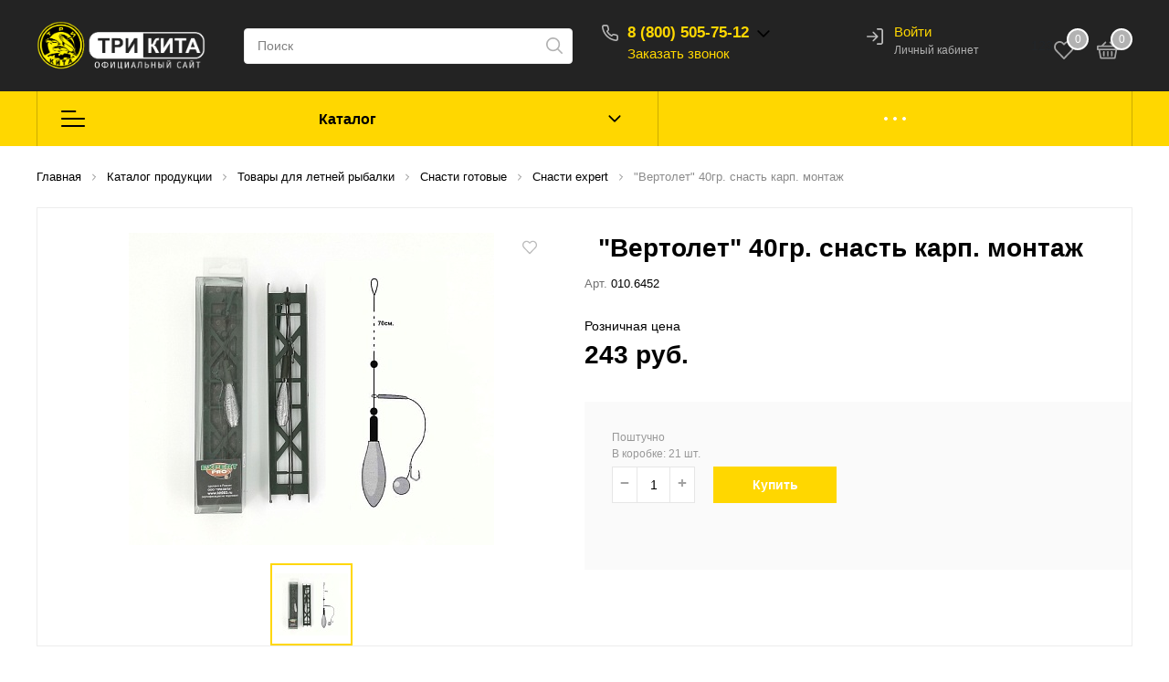

--- FILE ---
content_type: text/html; charset=UTF-8
request_url: https://kit003.ru/catalog/letnyaya_rybalka/snasti_gotovye/snasti_expert/vertolet_40gr_snast_karp_montazh/
body_size: 44743
content:
<!DOCTYPE html>

<html lang="ru">
<head>
    <meta http-equiv="Content-Type" content="text/html; charset=UTF-8" />
<meta name="description" content="Интернет магазин «Три Кита» предлагает &#128681; купить &amp;quot;Вертолет&amp;quot; 40гр. снасть карп. монтаж по оптовой цене, с доставкой по России или самовывозом ☎ 88005057512." />
<link href="/bitrix/js/ui/design-tokens/dist/ui.design-tokens.min.css?170193588722029" type="text/css"  rel="stylesheet" />
<link href="/bitrix/js/ui/fonts/opensans/ui.font.opensans.min.css?16685093532320" type="text/css"  rel="stylesheet" />
<link href="/bitrix/js/main/popup/dist/main.popup.bundle.min.css?170193841326598" type="text/css"  rel="stylesheet" />
<link href="/bitrix/js/main/phonenumber/css/phonenumber.min.css?166850924236251" type="text/css"  rel="stylesheet" />
<link href="/bitrix/cache/css/s1/sotbit_origami/page_2da82de23ffef8059aeae424628f51c9/page_2da82de23ffef8059aeae424628f51c9_v1.css?1769014563269554" type="text/css"  rel="stylesheet" />
<link href="/bitrix/cache/css/s1/sotbit_origami/template_2512bc3b4b877042a16ed465c071f3d7/template_2512bc3b4b877042a16ed465c071f3d7_v1.css?1769014563461705" type="text/css"  data-template-style="true" rel="stylesheet" />
<script type="text/javascript">if(!window.BX)window.BX={};if(!window.BX.message)window.BX.message=function(mess){if(typeof mess==='object'){for(let i in mess) {BX.message[i]=mess[i];} return true;}};</script>
<script type="text/javascript">(window.BX||top.BX).message({'pull_server_enabled':'Y','pull_config_timestamp':'1669674976','pull_guest_mode':'N','pull_guest_user_id':'0'});(window.BX||top.BX).message({'PULL_OLD_REVISION':'Для продолжения корректной работы с сайтом необходимо перезагрузить страницу.'});</script>
<script type="text/javascript">(window.BX||top.BX).message({'JS_CORE_LOADING':'Загрузка...','JS_CORE_NO_DATA':'- Нет данных -','JS_CORE_WINDOW_CLOSE':'Закрыть','JS_CORE_WINDOW_EXPAND':'Развернуть','JS_CORE_WINDOW_NARROW':'Свернуть в окно','JS_CORE_WINDOW_SAVE':'Сохранить','JS_CORE_WINDOW_CANCEL':'Отменить','JS_CORE_WINDOW_CONTINUE':'Продолжить','JS_CORE_H':'ч','JS_CORE_M':'м','JS_CORE_S':'с','JSADM_AI_HIDE_EXTRA':'Скрыть лишние','JSADM_AI_ALL_NOTIF':'Показать все','JSADM_AUTH_REQ':'Требуется авторизация!','JS_CORE_WINDOW_AUTH':'Войти','JS_CORE_IMAGE_FULL':'Полный размер'});</script>

<script type="text/javascript" src="/bitrix/js/main/core/core.min.js?1701959325221146"></script>

<script>BX.setJSList(['/bitrix/js/main/core/core_ajax.js','/bitrix/js/main/core/core_promise.js','/bitrix/js/main/polyfill/promise/js/promise.js','/bitrix/js/main/loadext/loadext.js','/bitrix/js/main/loadext/extension.js','/bitrix/js/main/polyfill/promise/js/promise.js','/bitrix/js/main/polyfill/find/js/find.js','/bitrix/js/main/polyfill/includes/js/includes.js','/bitrix/js/main/polyfill/matches/js/matches.js','/bitrix/js/ui/polyfill/closest/js/closest.js','/bitrix/js/main/polyfill/fill/main.polyfill.fill.js','/bitrix/js/main/polyfill/find/js/find.js','/bitrix/js/main/polyfill/matches/js/matches.js','/bitrix/js/main/polyfill/core/dist/polyfill.bundle.js','/bitrix/js/main/core/core.js','/bitrix/js/main/polyfill/intersectionobserver/js/intersectionobserver.js','/bitrix/js/main/lazyload/dist/lazyload.bundle.js','/bitrix/js/main/polyfill/core/dist/polyfill.bundle.js','/bitrix/js/main/parambag/dist/parambag.bundle.js']);
</script>
<script type="text/javascript">(window.BX||top.BX).message({'phone_number_default_country':'AU','user_default_country':''});</script>
<script type="text/javascript">(window.BX||top.BX).message({'LANGUAGE_ID':'ru','FORMAT_DATE':'DD.MM.YYYY','FORMAT_DATETIME':'DD.MM.YYYY HH:MI:SS','COOKIE_PREFIX':'BITRIX_SM','SERVER_TZ_OFFSET':'10800','UTF_MODE':'Y','SITE_ID':'s1','SITE_DIR':'/','USER_ID':'','SERVER_TIME':'1769086449','USER_TZ_OFFSET':'0','USER_TZ_AUTO':'Y','bitrix_sessid':'2c082969a3807021978ba4753579ecd6'});</script>


<script type="text/javascript"  src="/bitrix/cache/js/s1/sotbit_origami/kernel_main/kernel_main_v1.js?1769062098192327"></script>
<script type="text/javascript" src="/bitrix/js/pull/protobuf/protobuf.min.js?165659158376433"></script>
<script type="text/javascript" src="/bitrix/js/pull/protobuf/model.min.js?165659158314190"></script>
<script type="text/javascript" src="/bitrix/js/main/core/core_promise.min.js?16565915822490"></script>
<script type="text/javascript" src="/bitrix/js/rest/client/rest.client.min.js?16565915839240"></script>
<script type="text/javascript" src="/bitrix/js/pull/client/pull.client.min.js?170195924047780"></script>
<script type="text/javascript" src="/bitrix/js/main/popup/dist/main.popup.bundle.min.js?170193840765670"></script>
<script type="text/javascript" src="/bitrix/js/main/phonenumber/phonenumber.min.js?170193839929214"></script>
<script type="text/javascript" src="/bitrix/js/main/jquery/jquery-1.12.4.min.js?166850937697163"></script>
<script type="text/javascript" src="/bitrix/js/currency/currency-core/dist/currency-core.bundle.min.js?17019358083755"></script>
<script type="text/javascript" src="/bitrix/js/currency/core_currency.min.js?1668508790833"></script>
<script type="text/javascript" src="/bitrix/js/main/cphttprequest.min.js?16565915823623"></script>
<script type="text/javascript">BX.setJSList(['/bitrix/js/main/core/core_fx.js','/bitrix/js/main/date/main.date.js','/bitrix/js/main/core/core_date.js','/bitrix/js/main/pageobject/pageobject.js','/bitrix/js/main/core/core_window.js','/bitrix/js/main/session.js','/bitrix/js/main/dd.js','/bitrix/js/main/core/core_uf.js','/bitrix/js/main/core/core_dd.js','/bitrix/js/main/core/core_tooltip.js','/bitrix/js/main/utils.js','/local/templates/.default/components/bitrix/catalog.element/.default/script.js','/local/templates/sotbit_origami/assets/plugin/swiper5.2.0/js/swiper.js','/local/templates/sotbit_origami/assets/js/custom-slider.js','/local/templates/.default/components/sotbit/catalog.bitrix.resale/origami_default/script.js','/local/templates/.default/components/bitrix/iblock.vote/origami_stars/script.js','/local/templates/.default/components/bitrix/catalog.products.viewed/origami_products_viewed/script.js','/local/templates/sotbit_origami/assets/js/vendor/jquery.min.js','/local/templates/sotbit_origami/assets/js/script.js','/local/templates/sotbit_origami/assets/js/vendor/jquery-ui.min.js','/local/templates/sotbit_origami/assets/plugin/tether/script.js','/local/templates/sotbit_origami/assets/plugin/bootstrap/bootstrap.js','/local/templates/sotbit_origami/assets/plugin/mmenu/jquery.mmenu.all.js','/local/templates/sotbit_origami/assets/plugin/ZoomIt/zoomit.jquery.js','/local/templates/sotbit_origami/assets/plugin/PhotoSwipe/photoswipe.js','/local/templates/sotbit_origami/assets/plugin/PhotoSwipe/photoswipe-ui-default.js','/local/templates/sotbit_origami/assets/plugin/weel/script.js','/local/templates/sotbit_origami/assets/plugin/fix-block/script.js','/local/templates/sotbit_origami/assets/js/perfect-scrollbar.js','/local/templates/sotbit_origami/assets/plugin/svg4everybody/svg4everybody.js','/local/templates/sotbit_origami/assets/js/jquery.inputmask.js','/include/sotbit_origami/files/custom.js','/bitrix/components/bitrix/search.title/script.js','/local/templates/.default/components/bitrix/sale.basket.basket.line/origami_basket_top/script.js','/local/templates/.default/components/bitrix/menu/custom_column-5/script.js','/local/templates/sotbit_origami/theme/headers/2/script.js','/local/templates/.default/components/bitrix/sender.subscribe/sotbit_sender_subscribe_campaign/script.js']);</script>
<script type="text/javascript">BX.setCSSList(['/local/templates/.default/components/bitrix/catalog/sotbit_origami_catalog/style.css','/local/templates/.default/components/bitrix/breadcrumb/origami_default/style.css','/local/templates/.default/components/bitrix/catalog.element/.default/style.css','/local/templates/sotbit_origami/assets/plugin/swiper5.2.0/css/swiper.min.css','/local/templates/sotbit_origami/assets/css/style-swiper-custom.css','/local/templates/sotbit_origami/assets/fonts/share/share.css','/local/templates/.default/components/bitrix/news.list/origami_advantages_simple/style.css','/local/templates/.default/components/sotbit/crosssell.crosssell.list/origami_default/style.css','/local/templates/.default/components/bitrix/catalog.section/origami_section_small/style.css','/local/templates/sotbit_origami/assets/plugin/swiper5.2.0/css/swiper.css','/local/templates/.default/components/bitrix/catalog.item/origami_item_small/style.css','/local/templates/.default/components/bitrix/iblock.vote/origami_stars/style.css','/local/templates/.default/components/bitrix/catalog.products.viewed/origami_products_viewed/style.css','/local/templates/sotbit_origami/assets/plugin/bootstrap/bootstrap.css','/local/templates/sotbit_origami/assets/plugin/ZoomIt/zoomIt.css','/local/templates/sotbit_origami/assets/plugin/PhotoSwipe/photoswipe.css','/local/templates/sotbit_origami/assets/plugin/PhotoSwipe/default-skin/default-skin.css','/local/templates/sotbit_origami/assets/css/perfect-scrolbar.css','/local/templates/sotbit_origami/assets/plugin/weel/style.css','/local/templates/sotbit_origami/assets/plugin/mmenu/jquery.mmenu.all.css','/local/templates/sotbit_origami/theme/custom/style.css','/local/templates/sotbit_origami/theme/custom/style-media.css','/local/templates/sotbit_origami/theme/custom/style-menu.css','/local/templates/sotbit_origami/theme/custom/style-menu-media.css','/local/templates/sotbit_origami/theme/custom/style-loader.css','/local/templates/sotbit_origami/theme/custom/color.css','/local/templates/sotbit_origami/theme/custom/size.css','/local/templates/sotbit_origami/theme/custom/custom.css','/include/sotbit_origami/files/custom.css','/local/templates/.default/components/bitrix/menu/origami_mobile_menu/style.css','/local/templates/.default/components/bitrix/search.title/origami_mobile/style.css','/local/templates/sotbit_origami/components/bitrix/system.auth.registration/flat/style.css','/local/templates/sotbit_origami/components/bitrix/system.auth.authorize/flat/style.css','/auth/style.css','/local/templates/.default/components/bitrix/sale.basket.basket.line/origami_basket_top/style.css','/local/templates/.default/components/bitrix/menu/custom_column-5/style.css','/local/templates/sotbit_origami/theme/headers/2/style.css','/local/templates/.default/components/bitrix/menu/sotbit_bottom_menu/style.css','/local/templates/.default/components/bitrix/sender.subscribe/sotbit_sender_subscribe_campaign/style.css','/local/templates/sotbit_origami/theme/footers/1/style.css','/include/sotbit_origami/btn_go_top/style.css','/local/templates/sotbit_origami/template_styles.css']);</script>
<script type="text/javascript">
					(function () {
						"use strict";

						var counter = function ()
						{
							var cookie = (function (name) {
								var parts = ("; " + document.cookie).split("; " + name + "=");
								if (parts.length == 2) {
									try {return JSON.parse(decodeURIComponent(parts.pop().split(";").shift()));}
									catch (e) {}
								}
							})("BITRIX_CONVERSION_CONTEXT_s1");

							if (cookie && cookie.EXPIRE >= BX.message("SERVER_TIME"))
								return;

							var request = new XMLHttpRequest();
							request.open("POST", "/bitrix/tools/conversion/ajax_counter.php", true);
							request.setRequestHeader("Content-type", "application/x-www-form-urlencoded");
							request.send(
								"SITE_ID="+encodeURIComponent("s1")+
								"&sessid="+encodeURIComponent(BX.bitrix_sessid())+
								"&HTTP_REFERER="+encodeURIComponent(document.referrer)
							);
						};

						if (window.frameRequestStart === true)
							BX.addCustomEvent("onFrameDataReceived", counter);
						else
							BX.ready(counter);
					})();
				</script>
<meta name='viewport' content='width=device-width, initial-scale=1.0'>
<meta name='author' content='sotbit.ru'>
<script type="text/javascript">var ajaxMessages = {wait:"Загрузка..."}</script>



<script type="text/javascript"  src="/bitrix/cache/js/s1/sotbit_origami/template_a9dbcfeb9083ec09557144b4629c00bf/template_a9dbcfeb9083ec09557144b4629c00bf_v1.js?1769014563570664"></script>
<script type="text/javascript"  src="/bitrix/cache/js/s1/sotbit_origami/page_2a098d37df127c39ca2bad869a502b0b/page_2a098d37df127c39ca2bad869a502b0b_v1.js?1769014563332908"></script>
<script type="text/javascript">var _ba = _ba || []; _ba.push(["aid", "b9854c64552360b23cfcf82a56709b75"]); _ba.push(["host", "kit003.ru"]); _ba.push(["ad[ct][item]", "[base64]"]);_ba.push(["ad[ct][user_id]", function(){return BX.message("USER_ID") ? BX.message("USER_ID") : 0;}]);_ba.push(["ad[ct][recommendation]", function() {var rcmId = "";var cookieValue = BX.getCookie("BITRIX_SM_RCM_PRODUCT_LOG");var productId = 20981;var cItems = [];var cItem;if (cookieValue){cItems = cookieValue.split(".");}var i = cItems.length;while (i--){cItem = cItems[i].split("-");if (cItem[0] == productId){rcmId = cItem[1];break;}}return rcmId;}]);_ba.push(["ad[ct][v]", "2"]);(function() {var ba = document.createElement("script"); ba.type = "text/javascript"; ba.async = true;ba.src = (document.location.protocol == "https:" ? "https://" : "http://") + "bitrix.info/ba.js";var s = document.getElementsByTagName("script")[0];s.parentNode.insertBefore(ba, s);})();</script>



	<link rel="shortcut icon" href="/favicon.ico" />

        <title>&quot;Вертолет&quot; 40гр. снасть карп. монтаж купить оптом, цены в Три Кита</title>
</head>
<body>
        <!-- The menu -->
<nav id="menu" class="bootstrap_style">
    <div>

        <div class="container_menu_mobile__search_block">
            	<div id="title-search-mobile">
	<form action="/catalog/">
		<input class="search-block__input" id="title-search-input-mobile" type="text" name="q" value=""
		       size="40" maxlength="50" autocomplete="off"
		       placeholder="Поиск" /><div class="wrap_input">
			<input name="s" type="submit" value="" class="search-block__submit" />
		</div>
	</form>
	</div>
<script>
	BX.ready(function(){
		new JCTitleSearch({
			'AJAX_PAGE' : '/catalog/letnyaya_rybalka/snasti_gotovye/snasti_expert/vertolet_40gr_snast_karp_montazh/',
			'CONTAINER_ID': 'title-search-mobile',
			'INPUT_ID': 'title-search-input-mobile',
			'MIN_QUERY_LEN': 2
		});
	});
</script>
        </div>
        <div class="header_info_block__item header_info_block__block_region">
            <div class="header_info_block__block_region__title">
                <div id="mobileRegion" class="mobileRegionTwo"></div>
            </div>
        </div>
        <ul class="container_menu_mobile__list_wrapper">
            <li><a  class="container_menu_mobile__list_link" href="/catalog/">Каталог</a>
                                <ul id="container_menu_mobile">
                    
                    
                    
                                                <li class="container_menu_mobile__list_li">
                                                        <a href="/catalog/letnyaya_rybalka/" class="container_menu_mobile__list_link"  title="Летняя рыбалка">Летняя рыбалка</a>
                                                        <ul class="root-item">
                        
                    
                    
                    
                    
                    
                                                        <li class="container_menu_mobile__list_li">
                                                                            <a href="/catalog/letnyaya_rybalka/aksessuary_dlya_montazhey/" class="container_menu_mobile__list_link"  title="Аксессуары для монтажей">Аксессуары для монтажей</a>
                                                                        <ul>
                        
                    
                    
                    
                    
                    
                        
                                                            <li class="container_menu_mobile__list_li">
                                                                            <a href="/catalog/letnyaya_rybalka/aksessuary_dlya_montazhey/aksessuary/" class="container_menu_mobile__list_link"  title="Аксессуары">Аксессуары</a>
                                                                    </li>
                            
                        
                    
                    
                    
                    
                    
                        
                                                            <li class="container_menu_mobile__list_li">
                                                                            <a href="/catalog/letnyaya_rybalka/aksessuary_dlya_montazhey/master_karp/" class="container_menu_mobile__list_link"  title="Мастер карп">Мастер карп</a>
                                                                    </li>
                            
                        
                    
                    
                    
                    
                    
                        
                                                            <li class="container_menu_mobile__list_li">
                                                                            <a href="/catalog/letnyaya_rybalka/aksessuary_dlya_montazhey/protivozakruchivateli/" class="container_menu_mobile__list_link"  title="Противозакручиватели">Противозакручиватели</a>
                                                                    </li>
                            
                        
                    
                    
                    
                    
                    
                        
                                                            <li class="container_menu_mobile__list_li">
                                                                            <a href="/catalog/letnyaya_rybalka/aksessuary_dlya_montazhey/signalizatory_poklyevki/" class="container_menu_mobile__list_link"  title="Сигнализаторы поклёвки">Сигнализаторы поклёвки</a>
                                                                    </li>
                            
                        
                    
                    
                    
                    
                    
                        
                                                            <li class="container_menu_mobile__list_li">
                                                                            <a href="/catalog/letnyaya_rybalka/aksessuary_dlya_montazhey/fidergum_rezinka/" class="container_menu_mobile__list_link"  title="Фидергум, резинка">Фидергум, резинка</a>
                                                                    </li>
                            
                        
                    
                    
                    
                                            </ul></li>                    
                    
                                                        <li class="container_menu_mobile__list_li">
                                                                            <a href="/catalog/letnyaya_rybalka/gruza_dzhigi_cheburashki/" class="container_menu_mobile__list_link"  title="Груза, джиги, чебурашки">Груза, джиги, чебурашки</a>
                                                                        <ul>
                        
                    
                    
                    
                    
                    
                        
                                                            <li class="container_menu_mobile__list_li">
                                                                            <a href="/catalog/letnyaya_rybalka/gruza_dzhigi_cheburashki/gruzila_poplavok_match/" class="container_menu_mobile__list_link"  title="Грузила">Грузила</a>
                                                                    </li>
                            
                        
                    
                    
                    
                    
                    
                        
                                                            <li class="container_menu_mobile__list_li">
                                                                            <a href="/catalog/letnyaya_rybalka/gruza_dzhigi_cheburashki/dzhig_golovki/" class="container_menu_mobile__list_link"  title="Джиг-головки">Джиг-головки</a>
                                                                    </li>
                            
                        
                    
                    
                    
                    
                    
                        
                                                            <li class="container_menu_mobile__list_li">
                                                                            <a href="/catalog/letnyaya_rybalka/gruza_dzhigi_cheburashki/tirolskaya_palochka/" class="container_menu_mobile__list_link"  title="Тирольская палочка">Тирольская палочка</a>
                                                                    </li>
                            
                        
                    
                    
                    
                    
                    
                        
                                                            <li class="container_menu_mobile__list_li">
                                                                            <a href="/catalog/letnyaya_rybalka/gruza_dzhigi_cheburashki/gruza_fider_karp_s_polimerom/" class="container_menu_mobile__list_link"  title="Груза ФИДЕР-КАРП с полимером">Груза ФИДЕР-КАРП с полимером</a>
                                                                    </li>
                            
                        
                    
                    
                    
                    
                    
                        
                                                            <li class="container_menu_mobile__list_li">
                                                                            <a href="/catalog/letnyaya_rybalka/gruza_dzhigi_cheburashki/cheburashki/" class="container_menu_mobile__list_link"  title="Чебурашки">Чебурашки</a>
                                                                    </li>
                            
                        
                    
                    
                    
                                            </ul></li>                    
                    
                        
                                                            <li class="container_menu_mobile__list_li">
                                                                            <a href="/catalog/letnyaya_rybalka/katushki_provodochnye/" class="container_menu_mobile__list_link"  title="Катушки проводочные">Катушки проводочные</a>
                                                                    </li>
                            
                        
                    
                    
                    
                    
                    
                        
                                                            <li class="container_menu_mobile__list_li">
                                                                            <a href="/catalog/letnyaya_rybalka/kembriki/" class="container_menu_mobile__list_link"  title="Кембрики">Кембрики</a>
                                                                    </li>
                            
                        
                    
                    
                    
                    
                    
                        
                                                            <li class="container_menu_mobile__list_li">
                                                                            <a href="/catalog/letnyaya_rybalka/koltsa_zavodnye/" class="container_menu_mobile__list_link"  title="Кольца заводные">Кольца заводные</a>
                                                                    </li>
                            
                        
                    
                    
                    
                    
                    
                        
                                                            <li class="container_menu_mobile__list_li">
                                                                            <a href="/catalog/letnyaya_rybalka/konnektory/" class="container_menu_mobile__list_link"  title="Коннекторы">Коннекторы</a>
                                                                    </li>
                            
                        
                    
                    
                    
                    
                    
                        
                                                            <li class="container_menu_mobile__list_li">
                                                                            <a href="/catalog/letnyaya_rybalka/kormushki/" class="container_menu_mobile__list_link"  title="Кормушки">Кормушки</a>
                                                                    </li>
                            
                        
                    
                    
                    
                    
                    
                        
                                                            <li class="container_menu_mobile__list_li">
                                                                            <a href="/catalog/letnyaya_rybalka/kukany/" class="container_menu_mobile__list_link"  title="Куканы">Куканы</a>
                                                                    </li>
                            
                        
                    
                    
                    
                    
                    
                        
                                                            <li class="container_menu_mobile__list_li">
                                                                            <a href="/catalog/letnyaya_rybalka/lak_rybolovnyy/" class="container_menu_mobile__list_link"  title="Лак рыболовный">Лак рыболовный</a>
                                                                    </li>
                            
                        
                    
                    
                    
                    
                    
                        
                                                            <li class="container_menu_mobile__list_li">
                                                                            <a href="/catalog/letnyaya_rybalka/motovila/" class="container_menu_mobile__list_link"  title="Мотовила">Мотовила</a>
                                                                    </li>
                            
                        
                    
                    
                    
                    
                    
                                                        <li class="container_menu_mobile__list_li">
                                                                            <a href="/catalog/letnyaya_rybalka/nasadki_iskusstvennye_energy_bait/" class="container_menu_mobile__list_link"  title="Насадки искусственные Energy Bait">Насадки искусственные Energy Bait</a>
                                                                        <ul>
                        
                    
                    
                    
                    
                    
                        
                                                            <li class="container_menu_mobile__list_li">
                                                                            <a href="/catalog/letnyaya_rybalka/nasadki_iskusstvennye_energy_bait/kukuruza_plavayushchaya_energy_bait/" class="container_menu_mobile__list_link"  title="Кукуруза плавающая Energy Bait">Кукуруза плавающая Energy Bait</a>
                                                                    </li>
                            
                        
                    
                    
                    
                    
                    
                        
                                                            <li class="container_menu_mobile__list_li">
                                                                            <a href="/catalog/letnyaya_rybalka/nasadki_iskusstvennye_energy_bait/kukuruza_plavayushchaya_pod_stopor_energy_bait/" class="container_menu_mobile__list_link"  title="Кукуруза плавающая ПОД СТОПОР Energy Bait">Кукуруза плавающая ПОД СТОПОР Energy Bait</a>
                                                                    </li>
                            
                        
                    
                    
                    
                    
                    
                        
                                                            <li class="container_menu_mobile__list_li">
                                                                            <a href="/catalog/letnyaya_rybalka/nasadki_iskusstvennye_energy_bait/kukuruza_tonushchaya_energy_bait/" class="container_menu_mobile__list_link"  title="Кукуруза тонущая Energy Bait">Кукуруза тонущая Energy Bait</a>
                                                                    </li>
                            
                        
                    
                    
                    
                    
                    
                        
                                                            <li class="container_menu_mobile__list_li">
                                                                            <a href="/catalog/letnyaya_rybalka/nasadki_iskusstvennye_energy_bait/kukuruza_tonushchaya_pod_stopor_energy_bait/" class="container_menu_mobile__list_link"  title="Кукуруза тонущая ПОД СТОПОР Energy Bait">Кукуруза тонущая ПОД СТОПОР Energy Bait</a>
                                                                    </li>
                            
                        
                    
                    
                    
                    
                    
                        
                                                            <li class="container_menu_mobile__list_li">
                                                                            <a href="/catalog/letnyaya_rybalka/nasadki_iskusstvennye_energy_bait/ikra_energy_bait/" class="container_menu_mobile__list_link"  title="Икра Energy Bait">Икра Energy Bait</a>
                                                                    </li>
                            
                        
                    
                    
                    
                    
                    
                        
                                                            <li class="container_menu_mobile__list_li">
                                                                            <a href="/catalog/letnyaya_rybalka/nasadki_iskusstvennye_energy_bait/sgustok_ikry_energy_bait/" class="container_menu_mobile__list_link"  title="Сгусток икры Energy Bait">Сгусток икры Energy Bait</a>
                                                                    </li>
                            
                        
                    
                    
                    
                    
                    
                        
                                                            <li class="container_menu_mobile__list_li">
                                                                            <a href="/catalog/letnyaya_rybalka/nasadki_iskusstvennye_energy_bait/cherv_energy_bait/" class="container_menu_mobile__list_link"  title="Червь Energy Bait">Червь Energy Bait</a>
                                                                    </li>
                            
                        
                    
                    
                    
                    
                    
                        
                                                            <li class="container_menu_mobile__list_li">
                                                                            <a href="/catalog/letnyaya_rybalka/nasadki_iskusstvennye_energy_bait/kembrik_sedobnyy_energy_bait/" class="container_menu_mobile__list_link"  title="Кембрик съедобный Energy Bait">Кембрик съедобный Energy Bait</a>
                                                                    </li>
                            
                        
                    
                    
                    
                    
                    
                        
                                                            <li class="container_menu_mobile__list_li">
                                                                            <a href="/catalog/letnyaya_rybalka/nasadki_iskusstvennye_energy_bait/motyl_energy_bait/" class="container_menu_mobile__list_link"  title="Мотыль Energy Bait">Мотыль Energy Bait</a>
                                                                    </li>
                            
                        
                    
                    
                    
                    
                    
                        
                                                            <li class="container_menu_mobile__list_li">
                                                                            <a href="/catalog/letnyaya_rybalka/nasadki_iskusstvennye_energy_bait/oparysh_energy_bait/" class="container_menu_mobile__list_link"  title="Опарыш Energy Bait">Опарыш Energy Bait</a>
                                                                    </li>
                            
                        
                    
                    
                    
                                            </ul></li>                    
                    
                        
                                                            <li class="container_menu_mobile__list_li">
                                                                            <a href="/catalog/letnyaya_rybalka/povodki_struna/" class="container_menu_mobile__list_link"  title="Поводки струна">Поводки струна</a>
                                                                    </li>
                            
                        
                    
                    
                    
                    
                    
                        
                                                            <li class="container_menu_mobile__list_li">
                                                                            <a href="/catalog/letnyaya_rybalka/podstavki_i_nasadki_dlya_udilishch/" class="container_menu_mobile__list_link"  title="Подставки и насадки для удилищ">Подставки и насадки для удилищ</a>
                                                                    </li>
                            
                        
                    
                    
                    
                    
                    
                        
                                                            <li class="container_menu_mobile__list_li">
                                                                            <a href="/catalog/letnyaya_rybalka/podyemniki_rakokhvatki/" class="container_menu_mobile__list_link"  title="Подъёмники, ракохватки">Подъёмники, ракохватки</a>
                                                                    </li>
                            
                        
                    
                    
                    
                    
                    
                        
                                                            <li class="container_menu_mobile__list_li">
                                                                            <a href="/catalog/letnyaya_rybalka/poplavki_letnie/" class="container_menu_mobile__list_link"  title="Поплавки летние">Поплавки летние</a>
                                                                    </li>
                            
                        
                    
                    
                    
                    
                    
                        
                                                            <li class="container_menu_mobile__list_li">
                                                                            <a href="/catalog/letnyaya_rybalka/sadki_podsaki_bagry/" class="container_menu_mobile__list_link"  title="Садки, подсаки, багры">Садки, подсаки, багры</a>
                                                                    </li>
                            
                        
                    
                    
                    
                    
                    
                        
                                                            <li class="container_menu_mobile__list_li">
                                                                            <a href="/catalog/letnyaya_rybalka/smazki_masla/" class="container_menu_mobile__list_link"  title="Смазки, масла">Смазки, масла</a>
                                                                    </li>
                            
                        
                    
                    
                    
                    
                    
                                                        <li class="container_menu_mobile__list_li">
                                                                            <a href="/catalog/letnyaya_rybalka/snasti_gotovye/" class="container_menu_mobile__list_link"  title="Снасти готовые">Снасти готовые</a>
                                                                        <ul>
                        
                    
                    
                    
                    
                    
                        
                                                            <li class="container_menu_mobile__list_li">
                                                                            <a href="/catalog/letnyaya_rybalka/snasti_gotovye/povodki_karpovye/" class="container_menu_mobile__list_link"  title="Поводки карповые">Поводки карповые</a>
                                                                    </li>
                            
                        
                    
                    
                    
                    
                    
                        
                                                            <li class="container_menu_mobile__list_li">
                                                                            <a href="/catalog/letnyaya_rybalka/snasti_gotovye/snasti_raznoe/" class="container_menu_mobile__list_link"  title="Снасти-разное">Снасти-разное</a>
                                                                    </li>
                            
                        
                    
                    
                    
                    
                    
                        
                                                            <li class="container_menu_mobile__list_li">
                                                                            <a href="/catalog/letnyaya_rybalka/snasti_gotovye/snasti_expert/" class="container_menu_mobile__list_link"  title="Снасти expert">Снасти expert</a>
                                                                    </li>
                            
                        
                    
                    
                    
                    
                    
                        
                                                            <li class="container_menu_mobile__list_li">
                                                                            <a href="/catalog/letnyaya_rybalka/snasti_gotovye/snasti_profi_karp/" class="container_menu_mobile__list_link"  title="Снасти профи карп">Снасти профи карп</a>
                                                                    </li>
                            
                        
                    
                    
                    
                    
                    
                        
                                                            <li class="container_menu_mobile__list_li">
                                                                            <a href="/catalog/letnyaya_rybalka/snasti_gotovye/snasti_fidernye/" class="container_menu_mobile__list_link"  title="Снасти фидерные">Снасти фидерные</a>
                                                                    </li>
                            
                        
                    
                    
                    
                                            </ul></li>                    
                    
                        
                                                            <li class="container_menu_mobile__list_li">
                                                                            <a href="/catalog/letnyaya_rybalka/ekstraktory_zevniki/" class="container_menu_mobile__list_link"  title="Экстракторы, зевники">Экстракторы, зевники</a>
                                                                    </li>
                            
                        
                    
                    
                    
                    
                    
                                                        <li class="container_menu_mobile__list_li">
                                                                            <a href="/catalog/letnyaya_rybalka/yashchiki_korobki_letnie/" class="container_menu_mobile__list_link"  title="Ящики, коробки летние">Ящики, коробки летние</a>
                                                                        <ul>
                        
                    
                    
                    
                    
                    
                        
                                                            <li class="container_menu_mobile__list_li">
                                                                            <a href="/catalog/letnyaya_rybalka/yashchiki_korobki_letnie/keysy_organayzery/" class="container_menu_mobile__list_link"  title="Кейсы, органайзеры">Кейсы, органайзеры</a>
                                                                    </li>
                            
                        
                    
                    
                    
                    
                    
                        
                                                            <li class="container_menu_mobile__list_li">
                                                                            <a href="/catalog/letnyaya_rybalka/yashchiki_korobki_letnie/korobki/" class="container_menu_mobile__list_link"  title="Коробки">Коробки</a>
                                                                    </li>
                            
                        
                    
                    
                    
                    
                    
                        
                                                            <li class="container_menu_mobile__list_li">
                                                                            <a href="/catalog/letnyaya_rybalka/yashchiki_korobki_letnie/korobochki/" class="container_menu_mobile__list_link"  title="Коробочки">Коробочки</a>
                                                                    </li>
                            
                        
                    
                    
                    
                    
                    
                        
                                                            <li class="container_menu_mobile__list_li">
                                                                            <a href="/catalog/letnyaya_rybalka/yashchiki_korobki_letnie/sumki_vyedra/" class="container_menu_mobile__list_link"  title="Сумки, вёдра">Сумки, вёдра</a>
                                                                    </li>
                            
                        
                    
                    
                    
                    
                    
                        
                                                            <li class="container_menu_mobile__list_li">
                                                                            <a href="/catalog/letnyaya_rybalka/yashchiki_korobki_letnie/yashchiki_letnie/" class="container_menu_mobile__list_link"  title="Ящики летние">Ящики летние</a>
                                                                    </li>
                            
                        
                    
                    
                    
                                            </ul></li>                    
                    
                                                        <li class="container_menu_mobile__list_li">
                                                                            <a href="/catalog/letnyaya_rybalka/silikonovye_primanki_croxy_2/" class="container_menu_mobile__list_link"  title="Мягкие приманки CROXY">Мягкие приманки CROXY</a>
                                                                        <ul>
                        
                    
                    
                    
                    
                    
                        
                                                            <li class="container_menu_mobile__list_li">
                                                                            <a href="/catalog/letnyaya_rybalka/silikonovye_primanki_croxy_2/alien_agent_1/" class="container_menu_mobile__list_link"  title="ALIEN AGENT">ALIEN AGENT</a>
                                                                    </li>
                            
                        
                    
                    
                    
                    
                    
                        
                                                            <li class="container_menu_mobile__list_li">
                                                                            <a href="/catalog/letnyaya_rybalka/silikonovye_primanki_croxy_2/awa_best_1/" class="container_menu_mobile__list_link"  title="AWA BEST">AWA BEST</a>
                                                                    </li>
                            
                        
                    
                    
                    
                    
                    
                        
                                                            <li class="container_menu_mobile__list_li">
                                                                            <a href="/catalog/letnyaya_rybalka/silikonovye_primanki_croxy_2/claw_tail_1/" class="container_menu_mobile__list_link"  title="CLAW TAIL">CLAW TAIL</a>
                                                                    </li>
                            
                        
                    
                    
                    
                    
                    
                        
                                                            <li class="container_menu_mobile__list_li">
                                                                            <a href="/catalog/letnyaya_rybalka/silikonovye_primanki_croxy_2/croc_impact_1/" class="container_menu_mobile__list_link"  title="CROC IMPACT">CROC IMPACT</a>
                                                                    </li>
                            
                        
                    
                    
                    
                    
                    
                        
                                                            <li class="container_menu_mobile__list_li">
                                                                            <a href="/catalog/letnyaya_rybalka/silikonovye_primanki_croxy_2/danse_kopyto_1/" class="container_menu_mobile__list_link"  title="DANСE (KOPYTO)">DANСE (KOPYTO)</a>
                                                                    </li>
                            
                        
                    
                    
                    
                    
                    
                        
                                                            <li class="container_menu_mobile__list_li">
                                                                            <a href="/catalog/letnyaya_rybalka/silikonovye_primanki_croxy_2/good_larva_1/" class="container_menu_mobile__list_link"  title="GOOD LARVA">GOOD LARVA</a>
                                                                    </li>
                            
                        
                    
                    
                    
                    
                    
                        
                                                            <li class="container_menu_mobile__list_li">
                                                                            <a href="/catalog/letnyaya_rybalka/silikonovye_primanki_croxy_2/g_tail_twist_1/" class="container_menu_mobile__list_link"  title="G-TAIL TWIST">G-TAIL TWIST</a>
                                                                    </li>
                            
                        
                    
                    
                    
                    
                    
                        
                                                            <li class="container_menu_mobile__list_li">
                                                                            <a href="/catalog/letnyaya_rybalka/silikonovye_primanki_croxy_2/g_tail_twist_long_1/" class="container_menu_mobile__list_link"  title="G-TAIL TWIST LONG">G-TAIL TWIST LONG</a>
                                                                    </li>
                            
                        
                    
                    
                    
                    
                    
                        
                                                            <li class="container_menu_mobile__list_li">
                                                                            <a href="/catalog/letnyaya_rybalka/silikonovye_primanki_croxy_2/micro_twisty_1/" class="container_menu_mobile__list_link"  title="MICRO TWISTY">MICRO TWISTY</a>
                                                                    </li>
                            
                        
                    
                    
                    
                    
                    
                        
                                                            <li class="container_menu_mobile__list_li">
                                                                            <a href="/catalog/letnyaya_rybalka/silikonovye_primanki_croxy_2/needle_slug_1/" class="container_menu_mobile__list_link"  title="NEEDLE SLUG">NEEDLE SLUG</a>
                                                                    </li>
                            
                        
                    
                    
                    
                    
                    
                        
                                                            <li class="container_menu_mobile__list_li">
                                                                            <a href="/catalog/letnyaya_rybalka/silikonovye_primanki_croxy_2/nereus_sea_worm_2/" class="container_menu_mobile__list_link"  title="NEREUS SEA WORM">NEREUS SEA WORM</a>
                                                                    </li>
                            
                        
                    
                    
                    
                    
                    
                        
                                                            <li class="container_menu_mobile__list_li">
                                                                            <a href="/catalog/letnyaya_rybalka/silikonovye_primanki_croxy_2/raptor_1/" class="container_menu_mobile__list_link"  title="RAPTOR">RAPTOR</a>
                                                                    </li>
                            
                        
                    
                    
                    
                    
                    
                        
                                                            <li class="container_menu_mobile__list_li">
                                                                            <a href="/catalog/letnyaya_rybalka/silikonovye_primanki_croxy_2/rocky_shad_1/" class="container_menu_mobile__list_link"  title="ROCKY SHAD">ROCKY SHAD</a>
                                                                    </li>
                            
                        
                    
                    
                    
                    
                    
                        
                                                            <li class="container_menu_mobile__list_li">
                                                                            <a href="/catalog/letnyaya_rybalka/silikonovye_primanki_croxy_2/sikle_tail_1/" class="container_menu_mobile__list_link"  title="SIKLE TAIL">SIKLE TAIL</a>
                                                                    </li>
                            
                        
                    
                    
                    
                    
                    
                        
                                                            <li class="container_menu_mobile__list_li">
                                                                            <a href="/catalog/letnyaya_rybalka/silikonovye_primanki_croxy_2/skeleton_1/" class="container_menu_mobile__list_link"  title="SKELETON">SKELETON</a>
                                                                    </li>
                            
                        
                    
                    
                    
                    
                    
                        
                                                            <li class="container_menu_mobile__list_li">
                                                                            <a href="/catalog/letnyaya_rybalka/silikonovye_primanki_croxy_2/skinny_curly_1/" class="container_menu_mobile__list_link"  title="SKINNY CURLY">SKINNY CURLY</a>
                                                                    </li>
                            
                        
                    
                    
                    
                    
                    
                        
                                                            <li class="container_menu_mobile__list_li">
                                                                            <a href="/catalog/letnyaya_rybalka/silikonovye_primanki_croxy_2/slug_worm_1/" class="container_menu_mobile__list_link"  title="SLUG WORM">SLUG WORM</a>
                                                                    </li>
                            
                        
                    
                    
                    
                    
                    
                        
                                                            <li class="container_menu_mobile__list_li">
                                                                            <a href="/catalog/letnyaya_rybalka/silikonovye_primanki_croxy_2/stick_slug_1/" class="container_menu_mobile__list_link"  title="STICK SLUG">STICK SLUG</a>
                                                                    </li>
                            
                        
                    
                    
                    
                    
                    
                        
                                                            <li class="container_menu_mobile__list_li">
                                                                            <a href="/catalog/letnyaya_rybalka/silikonovye_primanki_croxy_2/tor_fighter_1/" class="container_menu_mobile__list_link"  title="TOR FIGHTER">TOR FIGHTER</a>
                                                                    </li>
                            
                        
                    
                    
                    
                    
                    
                        
                                                            <li class="container_menu_mobile__list_li">
                                                                            <a href="/catalog/letnyaya_rybalka/silikonovye_primanki_croxy_2/twisty_classic_1/" class="container_menu_mobile__list_link"  title="TWISTY CLASSIC">TWISTY CLASSIC</a>
                                                                    </li>
                            
                        
                    
                    
                    
                    
                    
                        
                                                            <li class="container_menu_mobile__list_li">
                                                                            <a href="/catalog/letnyaya_rybalka/silikonovye_primanki_croxy_2/twisty_ribs_1/" class="container_menu_mobile__list_link"  title="TWISTY RIBS">TWISTY RIBS</a>
                                                                    </li>
                            
                        
                    
                    
                    
                    
                    
                        
                                                            <li class="container_menu_mobile__list_li">
                                                                            <a href="/catalog/letnyaya_rybalka/silikonovye_primanki_croxy_2/twisty_ribs_lt_1/" class="container_menu_mobile__list_link"  title="TWISTY RIBS LT">TWISTY RIBS LT</a>
                                                                    </li>
                            
                        
                    
                    
                    
                    
                    
                        
                                                            <li class="container_menu_mobile__list_li">
                                                                            <a href="/catalog/letnyaya_rybalka/silikonovye_primanki_croxy_2/waffle_slug_1/" class="container_menu_mobile__list_link"  title="WAFFLE SLUG">WAFFLE SLUG</a>
                                                                    </li>
                            
                        
                    
                    
                    
                    
                    
                        
                                                            <li class="container_menu_mobile__list_li">
                                                                            <a href="/catalog/letnyaya_rybalka/silikonovye_primanki_croxy_2/wavy_worm_1/" class="container_menu_mobile__list_link"  title="WAVY WORM">WAVY WORM</a>
                                                                    </li>
                            
                        
                    
                    
                    
                                            </ul></li>                    
                    
                        
                                                            <li class="container_menu_mobile__list_li">
                                                                            <a href="/catalog/letnyaya_rybalka/silikonovye_primanki_action_plastics/" class="container_menu_mobile__list_link"  title="Силиконовые приманки ACTION PLASTICS">Силиконовые приманки ACTION PLASTICS</a>
                                                                    </li>
                            
                        
                    
                    
                    
                                            </ul></li>                    
                    
                                                <li class="container_menu_mobile__list_li">
                                                        <a href="/catalog/zimnyaya_rybalka/" class="container_menu_mobile__list_link"  title="Зимняя рыбалка">Зимняя рыбалка</a>
                                                        <ul class="root-item">
                        
                    
                    
                    
                    
                    
                        
                                                            <li class="container_menu_mobile__list_li">
                                                                            <a href="/catalog/zimnyaya_rybalka/yashchiki_zimnie/" class="container_menu_mobile__list_link"  title="Ящики зимние">Ящики зимние</a>
                                                                    </li>
                            
                        
                    
                    
                    
                    
                    
                        
                                                            <li class="container_menu_mobile__list_li">
                                                                            <a href="/catalog/zimnyaya_rybalka/aksessuary_dlya_zimney_rybalki/" class="container_menu_mobile__list_link"  title="Аксессуары для зимней рыбалки">Аксессуары для зимней рыбалки</a>
                                                                    </li>
                            
                        
                    
                    
                    
                    
                    
                        
                                                            <li class="container_menu_mobile__list_li">
                                                                            <a href="/catalog/zimnyaya_rybalka/ekipirovka_zimnyaya/" class="container_menu_mobile__list_link"  title="Экипировка зимняя">Экипировка зимняя</a>
                                                                    </li>
                            
                        
                    
                    
                    
                    
                    
                        
                                                            <li class="container_menu_mobile__list_li">
                                                                            <a href="/catalog/zimnyaya_rybalka/korobki_zimnie/" class="container_menu_mobile__list_link"  title="Коробки зимние">Коробки зимние</a>
                                                                    </li>
                            
                        
                    
                    
                    
                    
                    
                        
                                                            <li class="container_menu_mobile__list_li">
                                                                            <a href="/catalog/zimnyaya_rybalka/cherpaki_dlya_lunki/" class="container_menu_mobile__list_link"  title="Черпаки для лунки">Черпаки для лунки</a>
                                                                    </li>
                            
                        
                    
                    
                    
                    
                    
                                                        <li class="container_menu_mobile__list_li">
                                                                            <a href="/catalog/zimnyaya_rybalka/zimnyaya_prikormka/" class="container_menu_mobile__list_link"  title="Зимняя прикормка">Зимняя прикормка</a>
                                                                        <ul>
                        
                    
                    
                    
                    
                    
                        
                                                            <li class="container_menu_mobile__list_li">
                                                                            <a href="/catalog/zimnyaya_rybalka/zimnyaya_prikormka/aktivatory_klyeva/" class="container_menu_mobile__list_link"  title="Активаторы клёва">Активаторы клёва</a>
                                                                    </li>
                            
                        
                    
                    
                    
                    
                    
                        
                                                            <li class="container_menu_mobile__list_li">
                                                                            <a href="/catalog/zimnyaya_rybalka/zimnyaya_prikormka/prikormka_gotovaya/" class="container_menu_mobile__list_link"  title="Прикормка готовая">Прикормка готовая</a>
                                                                    </li>
                            
                        
                    
                    
                    
                    
                    
                        
                                                            <li class="container_menu_mobile__list_li">
                                                                            <a href="/catalog/zimnyaya_rybalka/zimnyaya_prikormka/prikormka_sukhaya/" class="container_menu_mobile__list_link"  title="Прикормка сухая">Прикормка сухая</a>
                                                                    </li>
                            
                        
                    
                    
                    
                    
                    
                        
                                                            <li class="container_menu_mobile__list_li">
                                                                            <a href="/catalog/zimnyaya_rybalka/zimnyaya_prikormka/sprey_zimniy_icy/" class="container_menu_mobile__list_link"  title="Спрей зимний &quot;ICY&quot;">Спрей зимний &quot;ICY&quot;</a>
                                                                    </li>
                            
                        
                    
                    
                    
                    
                    
                        
                                                            <li class="container_menu_mobile__list_li">
                                                                            <a href="/catalog/zimnyaya_rybalka/zimnyaya_prikormka/sukhari_zimnie/" class="container_menu_mobile__list_link"  title="Сухари зимние">Сухари зимние</a>
                                                                    </li>
                            
                        
                    
                    
                    
                                            </ul></li>                    
                    
                        
                                                            <li class="container_menu_mobile__list_li">
                                                                            <a href="/catalog/zimnyaya_rybalka/zherlitsy/" class="container_menu_mobile__list_link"  title="Жерлицы">Жерлицы</a>
                                                                    </li>
                            
                        
                    
                    
                    
                    
                    
                        
                                                            <li class="container_menu_mobile__list_li">
                                                                            <a href="/catalog/zimnyaya_rybalka/nabory_zherlits/" class="container_menu_mobile__list_link"  title="Наборы жерлиц">Наборы жерлиц</a>
                                                                    </li>
                            
                        
                    
                    
                    
                    
                    
                                                        <li class="container_menu_mobile__list_li">
                                                                            <a href="/catalog/zimnyaya_rybalka/udochki_zimnie/" class="container_menu_mobile__list_link"  title="Удочки зимние">Удочки зимние</a>
                                                                        <ul>
                        
                    
                    
                    
                    
                    
                        
                                                            <li class="container_menu_mobile__list_li">
                                                                            <a href="/catalog/zimnyaya_rybalka/udochki_zimnie/balalayki/" class="container_menu_mobile__list_link"  title="Балалайки">Балалайки</a>
                                                                    </li>
                            
                        
                    
                    
                    
                    
                    
                        
                                                            <li class="container_menu_mobile__list_li">
                                                                            <a href="/catalog/zimnyaya_rybalka/udochki_zimnie/zapchasti_k_zimnim_udochkam/" class="container_menu_mobile__list_link"  title="Запчасти к зимним удочкам">Запчасти к зимним удочкам</a>
                                                                    </li>
                            
                        
                    
                    
                    
                    
                    
                        
                                                            <li class="container_menu_mobile__list_li">
                                                                            <a href="/catalog/zimnyaya_rybalka/udochki_zimnie/na_khishchnika_otvesnoe_blesnenie/" class="container_menu_mobile__list_link"  title="На хищника (отвесное блеснение)">На хищника (отвесное блеснение)</a>
                                                                    </li>
                            
                        
                    
                    
                    
                    
                    
                        
                                                            <li class="container_menu_mobile__list_li">
                                                                            <a href="/catalog/zimnyaya_rybalka/udochki_zimnie/obshchego_primeneniya/" class="container_menu_mobile__list_link"  title="Общего применения">Общего применения</a>
                                                                    </li>
                            
                        
                    
                    
                    
                    
                    
                        
                                                            <li class="container_menu_mobile__list_li">
                                                                            <a href="/catalog/zimnyaya_rybalka/udochki_zimnie/podstavki_dlya_zimnikh_udochek/" class="container_menu_mobile__list_link"  title="Подставки для зимних удочек">Подставки для зимних удочек</a>
                                                                    </li>
                            
                        
                    
                    
                    
                                            </ul></li>                    
                    
                        
                                                            <li class="container_menu_mobile__list_li">
                                                                            <a href="/catalog/zimnyaya_rybalka/nasadki_iskusstvennye_energy_bait_zimnie/" class="container_menu_mobile__list_link"  title="Насадки искусственные (зимние)">Насадки искусственные (зимние)</a>
                                                                    </li>
                            
                        
                    
                    
                    
                    
                    
                                                        <li class="container_menu_mobile__list_li">
                                                                            <a href="/catalog/zimnyaya_rybalka/kivki_storozhki/" class="container_menu_mobile__list_link"  title="Кивки, сторожки">Кивки, сторожки</a>
                                                                        <ul>
                        
                    
                    
                    
                    
                    
                        
                                                            <li class="container_menu_mobile__list_li">
                                                                            <a href="/catalog/zimnyaya_rybalka/kivki_storozhki/balansirnyy/" class="container_menu_mobile__list_link"  title="Балансирный">Балансирный</a>
                                                                    </li>
                            
                        
                    
                    
                    
                    
                    
                        
                                                            <li class="container_menu_mobile__list_li">
                                                                            <a href="/catalog/zimnyaya_rybalka/kivki_storozhki/vitoy/" class="container_menu_mobile__list_link"  title="Витой">Витой</a>
                                                                    </li>
                            
                        
                    
                    
                    
                    
                    
                        
                                                            <li class="container_menu_mobile__list_li">
                                                                            <a href="/catalog/zimnyaya_rybalka/kivki_storozhki/lavsanovyy/" class="container_menu_mobile__list_link"  title="Лавсановый">Лавсановый</a>
                                                                    </li>
                            
                        
                    
                    
                    
                    
                    
                        
                                                            <li class="container_menu_mobile__list_li">
                                                                            <a href="/catalog/zimnyaya_rybalka/kivki_storozhki/nippelnyy/" class="container_menu_mobile__list_link"  title="Ниппельный">Ниппельный</a>
                                                                    </li>
                            
                        
                    
                    
                    
                    
                    
                        
                                                            <li class="container_menu_mobile__list_li">
                                                                            <a href="/catalog/zimnyaya_rybalka/kivki_storozhki/utinyy_yazychok/" class="container_menu_mobile__list_link"  title="Утиный язычок">Утиный язычок</a>
                                                                    </li>
                            
                        
                    
                    
                    
                    
                    
                        
                                                            <li class="container_menu_mobile__list_li">
                                                                            <a href="/catalog/zimnyaya_rybalka/kivki_storozhki/chasovaya_pruzhina/" class="container_menu_mobile__list_link"  title="Часовая пружина">Часовая пружина</a>
                                                                    </li>
                            
                        
                    
                    
                    
                                            </ul></li>                    
                    
                        
                                                            <li class="container_menu_mobile__list_li">
                                                                            <a href="/catalog/zimnyaya_rybalka/nabory_dlya_rybalki/" class="container_menu_mobile__list_link"  title="Наборы для рыбалки">Наборы для рыбалки</a>
                                                                    </li>
                            
                        
                    
                    
                    
                    
                    
                        
                                                            <li class="container_menu_mobile__list_li">
                                                                            <a href="/catalog/zimnyaya_rybalka/kormushki_snasti_zimnie/" class="container_menu_mobile__list_link"  title="Кормушки, снасти (зимние)">Кормушки, снасти (зимние)</a>
                                                                    </li>
                            
                        
                    
                    
                    
                    
                    
                        
                                                            <li class="container_menu_mobile__list_li">
                                                                            <a href="/catalog/zimnyaya_rybalka/poplavki_zimnie/" class="container_menu_mobile__list_link"  title="Поплавки зимние">Поплавки зимние</a>
                                                                    </li>
                            
                        
                    
                    
                    
                    
                    
                        
                                                            <li class="container_menu_mobile__list_li">
                                                                            <a href="/catalog/zimnyaya_rybalka/smazki_masla_1/" class="container_menu_mobile__list_link"  title="Смазки, масла">Смазки, масла</a>
                                                                    </li>
                            
                        
                    
                    
                    
                    
                    
                        
                                                            <li class="container_menu_mobile__list_li">
                                                                            <a href="/catalog/zimnyaya_rybalka/katushki_provodochnye_1/" class="container_menu_mobile__list_link"  title="Катушки проводочные">Катушки проводочные</a>
                                                                    </li>
                            
                        
                    
                    
                    
                    
                    
                        
                                                            <li class="container_menu_mobile__list_li">
                                                                            <a href="/catalog/zimnyaya_rybalka/mormyshki_1/" class="container_menu_mobile__list_link"  title="Мормышки">Мормышки</a>
                                                                    </li>
                            
                        
                    
                    
                    
                    
                    
                        
                                                            <li class="container_menu_mobile__list_li">
                                                                            <a href="/catalog/zimnyaya_rybalka/blesny/" class="container_menu_mobile__list_link"  title="Блесны">Блесны</a>
                                                                    </li>
                            
                        
                    
                    
                    
                                            </ul></li>                    
                    
                                                <li class="container_menu_mobile__list_li">
                                                        <a href="/catalog/prikormki_nasadki_aromatizatory/" class="container_menu_mobile__list_link"  title="Прикормки, насадки, ароматизаторы">Прикормки, насадки, ароматизаторы</a>
                                                        <ul class="root-item">
                        
                    
                    
                    
                    
                    
                                                        <li class="container_menu_mobile__list_li">
                                                                            <a href="/catalog/prikormki_nasadki_aromatizatory/aromatizatory/" class="container_menu_mobile__list_link"  title="Ароматизаторы">Ароматизаторы</a>
                                                                        <ul>
                        
                    
                    
                    
                    
                    
                        
                                                            <li class="container_menu_mobile__list_li">
                                                                            <a href="/catalog/prikormki_nasadki_aromatizatory/aromatizatory/aromatizator_aroma_1_30ml/" class="container_menu_mobile__list_link"  title="Ароматизатор &quot;AROMA №1&quot; 30мл">Ароматизатор &quot;AROMA №1&quot; 30мл</a>
                                                                    </li>
                            
                        
                    
                    
                    
                    
                    
                        
                                                            <li class="container_menu_mobile__list_li">
                                                                            <a href="/catalog/prikormki_nasadki_aromatizatory/aromatizatory/aromatizator_big_fish_50ml/" class="container_menu_mobile__list_link"  title="Ароматизатор &quot;BIG FISH&quot; 50мл">Ароматизатор &quot;BIG FISH&quot; 50мл</a>
                                                                    </li>
                            
                        
                    
                    
                    
                    
                    
                        
                                                            <li class="container_menu_mobile__list_li">
                                                                            <a href="/catalog/prikormki_nasadki_aromatizatory/aromatizatory/aromatizator_profi_30ml/" class="container_menu_mobile__list_link"  title="Ароматизатор &quot;ПРОФИ&quot; 30мл">Ароматизатор &quot;ПРОФИ&quot; 30мл</a>
                                                                    </li>
                            
                        
                    
                    
                    
                                            </ul></li>                    
                    
                                                        <li class="container_menu_mobile__list_li">
                                                                            <a href="/catalog/prikormki_nasadki_aromatizatory/attraktant_dlya_khishchnykh_ryb/" class="container_menu_mobile__list_link"  title="Аттрактант для хищных рыб">Аттрактант для хищных рыб</a>
                                                                        <ul>
                        
                    
                    
                    
                    
                    
                        
                                                            <li class="container_menu_mobile__list_li">
                                                                            <a href="/catalog/prikormki_nasadki_aromatizatory/attraktant_dlya_khishchnykh_ryb/ultra_strike/" class="container_menu_mobile__list_link"  title="ULTRA STRIKE">ULTRA STRIKE</a>
                                                                    </li>
                            
                        
                    
                    
                    
                                            </ul></li>                    
                    
                                                        <li class="container_menu_mobile__list_li">
                                                                            <a href="/catalog/prikormki_nasadki_aromatizatory/boyly_nasadochnye/" class="container_menu_mobile__list_link"  title="Бойлы насадочные">Бойлы насадочные</a>
                                                                        <ul>
                        
                    
                    
                    
                    
                    
                        
                                                            <li class="container_menu_mobile__list_li">
                                                                            <a href="/catalog/prikormki_nasadki_aromatizatory/boyly_nasadochnye/boyliki_master_karp/" class="container_menu_mobile__list_link"  title="Бойлики Мастер Карп">Бойлики Мастер Карп</a>
                                                                    </li>
                            
                        
                    
                    
                    
                    
                    
                        
                                                            <li class="container_menu_mobile__list_li">
                                                                            <a href="/catalog/prikormki_nasadki_aromatizatory/boyly_nasadochnye/boyly_pylyashchie_na_karpa_banka/" class="container_menu_mobile__list_link"  title="Бойлы пылящие на карпа банка">Бойлы пылящие на карпа банка</a>
                                                                    </li>
                            
                        
                    
                    
                    
                    
                    
                        
                                                            <li class="container_menu_mobile__list_li">
                                                                            <a href="/catalog/prikormki_nasadki_aromatizatory/boyly_nasadochnye/boyly_pylyashchie_na_karpa_paket/" class="container_menu_mobile__list_link"  title="Бойлы пылящие на карпа пакет">Бойлы пылящие на карпа пакет</a>
                                                                    </li>
                            
                        
                    
                    
                    
                    
                    
                        
                                                            <li class="container_menu_mobile__list_li">
                                                                            <a href="/catalog/prikormki_nasadki_aromatizatory/boyly_nasadochnye/miniboyly_tri_kita_na_rezinke/" class="container_menu_mobile__list_link"  title="Минибойлы &quot;ТРИ КИТА&quot; на резинке">Минибойлы &quot;ТРИ КИТА&quot; на резинке</a>
                                                                    </li>
                            
                        
                    
                    
                    
                                            </ul></li>                    
                    
                        
                                                            <li class="container_menu_mobile__list_li">
                                                                            <a href="/catalog/prikormki_nasadki_aromatizatory/varyenye_zerna_v_vakuume/" class="container_menu_mobile__list_link"  title="Варёные зерна в вакууме">Варёные зерна в вакууме</a>
                                                                    </li>
                            
                        
                    
                    
                    
                    
                    
                        
                                                            <li class="container_menu_mobile__list_li">
                                                                            <a href="/catalog/prikormki_nasadki_aromatizatory/dobavki_v_prikormku/" class="container_menu_mobile__list_link"  title="Добавки в прикормку">Добавки в прикормку</a>
                                                                    </li>
                            
                        
                    
                    
                    
                    
                    
                        
                                                            <li class="container_menu_mobile__list_li">
                                                                            <a href="/catalog/prikormki_nasadki_aromatizatory/makukha_zhmykh/" class="container_menu_mobile__list_link"  title="Макуха, жмых">Макуха, жмых</a>
                                                                    </li>
                            
                        
                    
                    
                    
                    
                    
                        
                                                            <li class="container_menu_mobile__list_li">
                                                                            <a href="/catalog/prikormki_nasadki_aromatizatory/maslo/" class="container_menu_mobile__list_link"  title="Масло">Масло</a>
                                                                    </li>
                            
                        
                    
                    
                    
                    
                    
                        
                                                            <li class="container_menu_mobile__list_li">
                                                                            <a href="/catalog/prikormki_nasadki_aromatizatory/mastyrka/" class="container_menu_mobile__list_link"  title="Мастырка">Мастырка</a>
                                                                    </li>
                            
                        
                    
                    
                    
                    
                    
                        
                                                            <li class="container_menu_mobile__list_li">
                                                                            <a href="/catalog/prikormki_nasadki_aromatizatory/melassa/" class="container_menu_mobile__list_link"  title="Меласса">Меласса</a>
                                                                    </li>
                            
                        
                    
                    
                    
                    
                    
                                                        <li class="container_menu_mobile__list_li">
                                                                            <a href="/catalog/prikormki_nasadki_aromatizatory/nasadki_plavayushchie/" class="container_menu_mobile__list_link"  title="Насадки плавающие">Насадки плавающие</a>
                                                                        <ul>
                        
                    
                    
                    
                    
                    
                        
                                                            <li class="container_menu_mobile__list_li">
                                                                            <a href="/catalog/prikormki_nasadki_aromatizatory/nasadki_plavayushchie/penoplastovye_shariki/" class="container_menu_mobile__list_link"  title="Пенопластовые шарики">Пенопластовые шарики</a>
                                                                    </li>
                            
                        
                    
                    
                    
                    
                    
                        
                                                            <li class="container_menu_mobile__list_li">
                                                                            <a href="/catalog/prikormki_nasadki_aromatizatory/nasadki_plavayushchie/plavayushchie_nasadki_puffi/" class="container_menu_mobile__list_link"  title="Плавающие насадки &quot;PUFFI&quot;">Плавающие насадки &quot;PUFFI&quot;</a>
                                                                    </li>
                            
                        
                    
                    
                    
                                            </ul></li>                    
                    
                                                        <li class="container_menu_mobile__list_li">
                                                                            <a href="/catalog/prikormki_nasadki_aromatizatory/nasadki_konservirovannye/" class="container_menu_mobile__list_link"  title="Насадки консервированные">Насадки консервированные</a>
                                                                        <ul>
                        
                    
                    
                    
                    
                    
                        
                                                            <li class="container_menu_mobile__list_li">
                                                                            <a href="/catalog/prikormki_nasadki_aromatizatory/nasadki_konservirovannye/nasadki_v_banochkakh_premium/" class="container_menu_mobile__list_link"  title="Насадки в баночках премиум">Насадки в баночках премиум</a>
                                                                    </li>
                            
                        
                    
                    
                    
                    
                    
                        
                                                            <li class="container_menu_mobile__list_li">
                                                                            <a href="/catalog/prikormki_nasadki_aromatizatory/nasadki_konservirovannye/nasadki_v_banochkakh_seriya_1/" class="container_menu_mobile__list_link"  title="Насадки в баночках серия №1">Насадки в баночках серия №1</a>
                                                                    </li>
                            
                        
                    
                    
                    
                                            </ul></li>                    
                    
                                                        <li class="container_menu_mobile__list_li">
                                                                            <a href="/catalog/prikormki_nasadki_aromatizatory/nasadki_iskusstvennye_energy_bait_1/" class="container_menu_mobile__list_link"  title="Насадки искусственные Energy Bait">Насадки искусственные Energy Bait</a>
                                                                        <ul>
                        
                    
                    
                    
                    
                    
                        
                                                            <li class="container_menu_mobile__list_li">
                                                                            <a href="/catalog/prikormki_nasadki_aromatizatory/nasadki_iskusstvennye_energy_bait_1/kukuruza_plavayushchaya_energy_bait_1/" class="container_menu_mobile__list_link"  title="Кукуруза плавающая Energy Bait">Кукуруза плавающая Energy Bait</a>
                                                                    </li>
                            
                        
                    
                    
                    
                    
                    
                        
                                                            <li class="container_menu_mobile__list_li">
                                                                            <a href="/catalog/prikormki_nasadki_aromatizatory/nasadki_iskusstvennye_energy_bait_1/kukuruza_plavayushchaya_pod_stopor_energy_bait_1/" class="container_menu_mobile__list_link"  title="Кукуруза плавающая ПОД СТОПОР Energy Bait">Кукуруза плавающая ПОД СТОПОР Energy Bait</a>
                                                                    </li>
                            
                        
                    
                    
                    
                    
                    
                        
                                                            <li class="container_menu_mobile__list_li">
                                                                            <a href="/catalog/prikormki_nasadki_aromatizatory/nasadki_iskusstvennye_energy_bait_1/kukuruza_tonushchaya_energy_bait_1/" class="container_menu_mobile__list_link"  title="Кукуруза тонущая Energy Bait">Кукуруза тонущая Energy Bait</a>
                                                                    </li>
                            
                        
                    
                    
                    
                    
                    
                        
                                                            <li class="container_menu_mobile__list_li">
                                                                            <a href="/catalog/prikormki_nasadki_aromatizatory/nasadki_iskusstvennye_energy_bait_1/kukuruza_tonushchaya_pod_stopor_energy_bait_1/" class="container_menu_mobile__list_link"  title="Кукуруза тонущая ПОД СТОПОР Energy Bait">Кукуруза тонущая ПОД СТОПОР Energy Bait</a>
                                                                    </li>
                            
                        
                    
                    
                    
                    
                    
                        
                                                            <li class="container_menu_mobile__list_li">
                                                                            <a href="/catalog/prikormki_nasadki_aromatizatory/nasadki_iskusstvennye_energy_bait_1/ikra_energy_bait_1/" class="container_menu_mobile__list_link"  title="Икра Energy Bait">Икра Energy Bait</a>
                                                                    </li>
                            
                        
                    
                    
                    
                    
                    
                        
                                                            <li class="container_menu_mobile__list_li">
                                                                            <a href="/catalog/prikormki_nasadki_aromatizatory/nasadki_iskusstvennye_energy_bait_1/sgustok_ikry_energy_bait_1/" class="container_menu_mobile__list_link"  title="Сгусток икры Energy Bait">Сгусток икры Energy Bait</a>
                                                                    </li>
                            
                        
                    
                    
                    
                    
                    
                        
                                                            <li class="container_menu_mobile__list_li">
                                                                            <a href="/catalog/prikormki_nasadki_aromatizatory/nasadki_iskusstvennye_energy_bait_1/cherv_energy_bait_1/" class="container_menu_mobile__list_link"  title="Червь Energy Bait">Червь Energy Bait</a>
                                                                    </li>
                            
                        
                    
                    
                    
                    
                    
                        
                                                            <li class="container_menu_mobile__list_li">
                                                                            <a href="/catalog/prikormki_nasadki_aromatizatory/nasadki_iskusstvennye_energy_bait_1/kembrik_sedobnyy_energy_bait_1/" class="container_menu_mobile__list_link"  title="Кембрик съедобный Energy Bait">Кембрик съедобный Energy Bait</a>
                                                                    </li>
                            
                        
                    
                    
                    
                    
                    
                        
                                                            <li class="container_menu_mobile__list_li">
                                                                            <a href="/catalog/prikormki_nasadki_aromatizatory/nasadki_iskusstvennye_energy_bait_1/motyl_energy_bait_1/" class="container_menu_mobile__list_link"  title="Мотыль Energy Bait">Мотыль Energy Bait</a>
                                                                    </li>
                            
                        
                    
                    
                    
                    
                    
                        
                                                            <li class="container_menu_mobile__list_li">
                                                                            <a href="/catalog/prikormki_nasadki_aromatizatory/nasadki_iskusstvennye_energy_bait_1/oparysh_energy_bait_1/" class="container_menu_mobile__list_link"  title="Опарыш Energy Bait">Опарыш Energy Bait</a>
                                                                    </li>
                            
                        
                    
                    
                    
                                            </ul></li>                    
                    
                        
                                                            <li class="container_menu_mobile__list_li">
                                                                            <a href="/catalog/prikormki_nasadki_aromatizatory/pasta_fidernaya/" class="container_menu_mobile__list_link"  title="Паста фидерная">Паста фидерная</a>
                                                                    </li>
                            
                        
                    
                    
                    
                    
                    
                        
                                                            <li class="container_menu_mobile__list_li">
                                                                            <a href="/catalog/prikormki_nasadki_aromatizatory/plastfish/" class="container_menu_mobile__list_link"  title="Пластфиш">Пластфиш</a>
                                                                    </li>
                            
                        
                    
                    
                    
                    
                    
                                                        <li class="container_menu_mobile__list_li">
                                                                            <a href="/catalog/prikormki_nasadki_aromatizatory/testo_gotovoe/" class="container_menu_mobile__list_link"  title="Тесто готовое">Тесто готовое</a>
                                                                        <ul>
                        
                    
                    
                    
                    
                    
                        
                                                            <li class="container_menu_mobile__list_li">
                                                                            <a href="/catalog/prikormki_nasadki_aromatizatory/testo_gotovoe/testo_vysokoproteinovoe_1/" class="container_menu_mobile__list_link"  title="Тесто высокопротеиновое">Тесто высокопротеиновое</a>
                                                                    </li>
                            
                        
                    
                    
                    
                    
                    
                        
                                                            <li class="container_menu_mobile__list_li">
                                                                            <a href="/catalog/prikormki_nasadki_aromatizatory/testo_gotovoe/testo_gotovoe_1/" class="container_menu_mobile__list_link"  title="Тесто готовое №1">Тесто готовое №1</a>
                                                                    </li>
                            
                        
                    
                    
                    
                    
                    
                        
                                                            <li class="container_menu_mobile__list_li">
                                                                            <a href="/catalog/prikormki_nasadki_aromatizatory/testo_gotovoe/testo_gotovoe_big_fish/" class="container_menu_mobile__list_link"  title="Тесто готовое &quot;BIG FISH&quot;">Тесто готовое &quot;BIG FISH&quot;</a>
                                                                    </li>
                            
                        
                    
                    
                    
                                            </ul></li>                    
                    
                        
                                                            <li class="container_menu_mobile__list_li">
                                                                            <a href="/catalog/prikormki_nasadki_aromatizatory/tekhnoplankton/" class="container_menu_mobile__list_link"  title="Технопланктон">Технопланктон</a>
                                                                    </li>
                            
                        
                    
                    
                    
                                            </ul></li>                    
                    
                                                <li class="container_menu_mobile__list_li">
                                                        <a href="/catalog/aksessuary_k_lodkam/" class="container_menu_mobile__list_link"  title="Аксессуары к лодкам">Аксессуары к лодкам</a>
                                                        <ul class="root-item">
                        
                    
                    
                    
                    
                    
                        
                                                            <li class="container_menu_mobile__list_li">
                                                                            <a href="/catalog/aksessuary_k_lodkam/vyesla_lopasti_nasosy_yakorya/" class="container_menu_mobile__list_link"  title="Вёсла, лопасти, насосы, якоря">Вёсла, лопасти, насосы, якоря</a>
                                                                    </li>
                            
                        
                    
                    
                    
                    
                    
                        
                                                            <li class="container_menu_mobile__list_li">
                                                                            <a href="/catalog/aksessuary_k_lodkam/zapchasti_na_pvkh_lodki/" class="container_menu_mobile__list_link"  title="Запчасти на ПВХ лодки">Запчасти на ПВХ лодки</a>
                                                                    </li>
                            
                        
                    
                    
                    
                    
                    
                        
                                                            <li class="container_menu_mobile__list_li">
                                                                            <a href="/catalog/aksessuary_k_lodkam/zapchasti_na_rez_lodki/" class="container_menu_mobile__list_link"  title="Запчасти на рез. лодки">Запчасти на рез. лодки</a>
                                                                    </li>
                            
                        
                    
                    
                    
                                            </ul></li>                    
                    
                                                <li class="container_menu_mobile__list_li">
                                                        <a href="/catalog/sredstva_dlya_remonta/" class="container_menu_mobile__list_link"  title="Средства для ремонта">Средства для ремонта</a>
                                                        <ul class="root-item">
                        
                    
                    
                    
                    
                    
                        
                                                            <li class="container_menu_mobile__list_li">
                                                                            <a href="/catalog/sredstva_dlya_remonta/zhidkaya_latka_24/" class="container_menu_mobile__list_link"  title="Жидкая латка 24">Жидкая латка 24</a>
                                                                    </li>
                            
                        
                    
                    
                    
                    
                    
                        
                                                            <li class="container_menu_mobile__list_li">
                                                                            <a href="/catalog/sredstva_dlya_remonta/zhidkaya_eva/" class="container_menu_mobile__list_link"  title="Жидкая ЭВА">Жидкая ЭВА</a>
                                                                    </li>
                            
                        
                    
                    
                    
                    
                    
                        
                                                            <li class="container_menu_mobile__list_li">
                                                                            <a href="/catalog/sredstva_dlya_remonta/zhidkiy_neopren_24/" class="container_menu_mobile__list_link"  title="Жидкий неопрен 24">Жидкий неопрен 24</a>
                                                                    </li>
                            
                        
                    
                    
                    
                    
                    
                        
                                                            <li class="container_menu_mobile__list_li">
                                                                            <a href="/catalog/sredstva_dlya_remonta/latka_24_v_blistere/" class="container_menu_mobile__list_link"  title="Латка 24 в блистере">Латка 24 в блистере</a>
                                                                    </li>
                            
                        
                    
                    
                    
                    
                    
                        
                                                            <li class="container_menu_mobile__list_li">
                                                                            <a href="/catalog/sredstva_dlya_remonta/shou_boksy/" class="container_menu_mobile__list_link"  title="Шоу-боксы">Шоу-боксы</a>
                                                                    </li>
                            
                        
                    
                    
                    
                    
                    
                        
                                                            <li class="container_menu_mobile__list_li">
                                                                            <a href="/catalog/sredstva_dlya_remonta/elastik_24/" class="container_menu_mobile__list_link"  title="Эластик 24">Эластик 24</a>
                                                                    </li>
                            
                        
                    
                    
                    
                    
                    
                        
                                                            <li class="container_menu_mobile__list_li">
                                                                            <a href="/catalog/sredstva_dlya_remonta/aquapatch/" class="container_menu_mobile__list_link"  title="AQUAPATCH">AQUAPATCH</a>
                                                                    </li>
                            
                        
                    
                    
                    
                    
                    
                        
                                                            <li class="container_menu_mobile__list_li">
                                                                            <a href="/catalog/sredstva_dlya_remonta/kley/" class="container_menu_mobile__list_link"  title="Клей">Клей</a>
                                                                    </li>
                            
                        
                    
                    
                    
                                            </ul></li>                    
                    
                                                <li class="container_menu_mobile__list_li">
                                                        <a href="/catalog/turizm_otdykh/" class="container_menu_mobile__list_link"  title="Туризм, отдых">Туризм, отдых</a>
                                                        <ul class="root-item">
                        
                    
                    
                    
                    
                    
                        
                                                            <li class="container_menu_mobile__list_li">
                                                                            <a href="/catalog/turizm_otdykh/mebel_skladnaya/" class="container_menu_mobile__list_link"  title="Мебель складная">Мебель складная</a>
                                                                    </li>
                            
                        
                    
                    
                    
                    
                    
                        
                                                            <li class="container_menu_mobile__list_li">
                                                                            <a href="/catalog/turizm_otdykh/odezhda/" class="container_menu_mobile__list_link"  title="Одежда">Одежда</a>
                                                                    </li>
                            
                        
                    
                    
                    
                    
                    
                        
                                                            <li class="container_menu_mobile__list_li">
                                                                            <a href="/catalog/turizm_otdykh/palatki/" class="container_menu_mobile__list_link"  title="Палатки">Палатки</a>
                                                                    </li>
                            
                        
                    
                    
                    
                    
                    
                        
                                                            <li class="container_menu_mobile__list_li">
                                                                            <a href="/catalog/turizm_otdykh/podstavki_kostrovye/" class="container_menu_mobile__list_link"  title="Подставки костровые">Подставки костровые</a>
                                                                    </li>
                            
                        
                    
                    
                    
                    
                    
                        
                                                            <li class="container_menu_mobile__list_li">
                                                                            <a href="/catalog/turizm_otdykh/posuda_rybochistki/" class="container_menu_mobile__list_link"  title="Посуда, рыбочистки">Посуда, рыбочистки</a>
                                                                    </li>
                            
                        
                    
                    
                    
                    
                    
                        
                                                            <li class="container_menu_mobile__list_li">
                                                                            <a href="/catalog/turizm_otdykh/spalniki_kovriki/" class="container_menu_mobile__list_link"  title="Спальники, коврики">Спальники, коврики</a>
                                                                    </li>
                            
                        
                    
                    
                    
                    
                    
                        
                                                            <li class="container_menu_mobile__list_li">
                                                                            <a href="/catalog/turizm_otdykh/shchepa_dlya_kopcheniya/" class="container_menu_mobile__list_link"  title="Щепа для копчения">Щепа для копчения</a>
                                                                    </li>
                            
                        
                    
                    
                    
                    
                    
                        
                                                            <li class="container_menu_mobile__list_li">
                                                                            <a href="/catalog/turizm_otdykh/ekipirovka/" class="container_menu_mobile__list_link"  title="Экипировка">Экипировка</a>
                                                                    </li>
                            
                        
                    
                    
                    
                                            </ul></li>                    
                    
                                                <li class="container_menu_mobile__list_li">
                                                        <a href="/catalog/storonnie_tovary/" class="container_menu_mobile__list_link"  title="Сторонние товары">Сторонние товары</a>
                                                        <ul class="root-item">
                        
                    
                    
                    
                    
                    
                                                        <li class="container_menu_mobile__list_li">
                                                                            <a href="/catalog/storonnie_tovary/kryuchki_mustad/" class="container_menu_mobile__list_link"  title="Крючки">Крючки</a>
                                                                        <ul>
                        
                    
                    
                    
                    
                    
                        
                                                            <li class="container_menu_mobile__list_li">
                                                                            <a href="/catalog/storonnie_tovary/kryuchki_mustad/kryuchki_mustad_1/" class="container_menu_mobile__list_link"  title="Крючки MUSTAD">Крючки MUSTAD</a>
                                                                    </li>
                            
                        
                    
                    
                    
                    
                    
                        
                                                            <li class="container_menu_mobile__list_li">
                                                                            <a href="/catalog/storonnie_tovary/kryuchki_mustad/kryuchki_sprut_1/" class="container_menu_mobile__list_link"  title="Крючки SPRUT">Крючки SPRUT</a>
                                                                    </li>
                            
                        
                    
                    
                    
                    
                    
                        
                                                            <li class="container_menu_mobile__list_li">
                                                                            <a href="/catalog/storonnie_tovary/kryuchki_mustad/kryuchki_odinarnye_expert_p_/" class="container_menu_mobile__list_link"  title="Крючки одинарные EXPERT P...">Крючки одинарные EXPERT P...</a>
                                                                    </li>
                            
                        
                    
                    
                    
                    
                    
                        
                                                            <li class="container_menu_mobile__list_li">
                                                                            <a href="/catalog/storonnie_tovary/kryuchki_mustad/dvoynye_kryuchki_crazy_fish/" class="container_menu_mobile__list_link"  title="Двойные крючки CRAZY-FISH">Двойные крючки CRAZY-FISH</a>
                                                                    </li>
                            
                        
                    
                    
                    
                    
                    
                        
                                                            <li class="container_menu_mobile__list_li">
                                                                            <a href="/catalog/storonnie_tovary/kryuchki_mustad/kryuchki_dlya_motylya/" class="container_menu_mobile__list_link"  title="Крючки для мотыля">Крючки для мотыля</a>
                                                                    </li>
                            
                        
                    
                    
                    
                                            </ul></li>                    
                    
                        
                                                            <li class="container_menu_mobile__list_li">
                                                                            <a href="/catalog/storonnie_tovary/ledobury_nozhi/" class="container_menu_mobile__list_link"  title="Ледобуры, ножи">Ледобуры, ножи</a>
                                                                    </li>
                            
                        
                    
                    
                    
                    
                    
                        
                                                            <li class="container_menu_mobile__list_li">
                                                                            <a href="/catalog/storonnie_tovary/balansiry_aqua/" class="container_menu_mobile__list_link"  title="Балансиры AQUA">Балансиры AQUA</a>
                                                                    </li>
                            
                        
                    
                    
                    
                    
                    
                                                        <li class="container_menu_mobile__list_li">
                                                                            <a href="/catalog/storonnie_tovary/povodki/" class="container_menu_mobile__list_link"  title="Поводки">Поводки</a>
                                                                        <ul>
                        
                    
                    
                    
                    
                    
                        
                                                            <li class="container_menu_mobile__list_li">
                                                                            <a href="/catalog/storonnie_tovary/povodki/povodki_sprut/" class="container_menu_mobile__list_link"  title="Поводки SPRUT">Поводки SPRUT</a>
                                                                    </li>
                            
                        
                    
                    
                    
                    
                    
                        
                                                            <li class="container_menu_mobile__list_li">
                                                                            <a href="/catalog/storonnie_tovary/povodki/povodki_strike_pro_1/" class="container_menu_mobile__list_link"  title="Поводки Strike Pro">Поводки Strike Pro</a>
                                                                    </li>
                            
                        
                    
                    
                    
                                            </ul></li>                    
                    
                        
                                                            <li class="container_menu_mobile__list_li">
                                                                            <a href="/catalog/storonnie_tovary/palatki_1/" class="container_menu_mobile__list_link"  title="Палатки">Палатки</a>
                                                                    </li>
                            
                        
                    
                    
                    
                    
                    
                                                        <li class="container_menu_mobile__list_li">
                                                                            <a href="/catalog/storonnie_tovary/blesny_i_mormyshki/" class="container_menu_mobile__list_link"  title="БЛЕСНЫ">БЛЕСНЫ</a>
                                                                        <ul>
                        
                    
                    
                    
                    
                    
                        
                                                            <li class="container_menu_mobile__list_li">
                                                                            <a href="/catalog/storonnie_tovary/blesny_i_mormyshki/blesna_tyazhelaya/" class="container_menu_mobile__list_link"  title="Блесна тяжелая">Блесна тяжелая</a>
                                                                    </li>
                            
                        
                    
                    
                    
                    
                    
                        
                                                            <li class="container_menu_mobile__list_li">
                                                                            <a href="/catalog/storonnie_tovary/blesny_i_mormyshki/blesna_strike_pro/" class="container_menu_mobile__list_link"  title="Блесна Strike Pro">Блесна Strike Pro</a>
                                                                    </li>
                            
                        
                    
                    
                    
                    
                    
                        
                                                            <li class="container_menu_mobile__list_li">
                                                                            <a href="/catalog/storonnie_tovary/blesny_i_mormyshki/blesna_sprut/" class="container_menu_mobile__list_link"  title="Блесна SPRUT">Блесна SPRUT</a>
                                                                    </li>
                            
                        
                    
                    
                    
                    
                    
                        
                                                            <li class="container_menu_mobile__list_li">
                                                                            <a href="/catalog/storonnie_tovary/blesny_i_mormyshki/blesna_zimnyaya_sprut/" class="container_menu_mobile__list_link"  title="Блесна зимняя SPRUT">Блесна зимняя SPRUT</a>
                                                                    </li>
                            
                        
                    
                    
                    
                                            </ul></li>                    
                    
                        
                                                            <li class="container_menu_mobile__list_li">
                                                                            <a href="/catalog/storonnie_tovary/aquatic_chekhly_vedra_sumki/" class="container_menu_mobile__list_link"  title="Aquatic чехлы, ведра, сумки">Aquatic чехлы, ведра, сумки</a>
                                                                    </li>
                            
                        
                    
                    
                    
                    
                    
                                                        <li class="container_menu_mobile__list_li">
                                                                            <a href="/catalog/storonnie_tovary/vertlyugi_zastezhki_shtopora_dlya_primanok_aksessuary/" class="container_menu_mobile__list_link"  title="Вертлюги, застежки, штопора для приманок, аксессуары">Вертлюги, застежки, штопора для приманок, аксессуары</a>
                                                                        <ul>
                        
                    
                    
                    
                    
                    
                        
                                                            <li class="container_menu_mobile__list_li">
                                                                            <a href="/catalog/storonnie_tovary/vertlyugi_zastezhki_shtopora_dlya_primanok_aksessuary/strike_pro_1/" class="container_menu_mobile__list_link"  title="STRIKE PRO">STRIKE PRO</a>
                                                                    </li>
                            
                        
                    
                    
                    
                    
                    
                        
                                                            <li class="container_menu_mobile__list_li">
                                                                            <a href="/catalog/storonnie_tovary/vertlyugi_zastezhki_shtopora_dlya_primanok_aksessuary/sprut_1/" class="container_menu_mobile__list_link"  title="SPRUT">SPRUT</a>
                                                                    </li>
                            
                        
                    
                    
                    
                    
                    
                        
                                                            <li class="container_menu_mobile__list_li">
                                                                            <a href="/catalog/storonnie_tovary/vertlyugi_zastezhki_shtopora_dlya_primanok_aksessuary/obzhimnye_trubki_sokuda/" class="container_menu_mobile__list_link"  title="Обжимные трубки SOKUDA">Обжимные трубки SOKUDA</a>
                                                                    </li>
                            
                        
                    
                    
                    
                                            </ul></li>                    
                    
                                                        <li class="container_menu_mobile__list_li">
                                                                            <a href="/catalog/storonnie_tovary/katushki_udilishcha_podsaki/" class="container_menu_mobile__list_link"  title="Катушки, Удилища, Подсаки">Катушки, Удилища, Подсаки</a>
                                                                        <ul>
                        
                    
                    
                    
                    
                    
                        
                                                            <li class="container_menu_mobile__list_li">
                                                                            <a href="/catalog/storonnie_tovary/katushki_udilishcha_podsaki/katushki_sprut/" class="container_menu_mobile__list_link"  title="Катушки SPRUT">Катушки SPRUT</a>
                                                                    </li>
                            
                        
                    
                    
                    
                    
                    
                        
                                                            <li class="container_menu_mobile__list_li">
                                                                            <a href="/catalog/storonnie_tovary/katushki_udilishcha_podsaki/spinningi_sprut/" class="container_menu_mobile__list_link"  title="Спиннинги SPRUT">Спиннинги SPRUT</a>
                                                                    </li>
                            
                        
                    
                    
                    
                                            </ul></li>                    
                    
                                                        <li class="container_menu_mobile__list_li">
                                                                            <a href="/catalog/storonnie_tovary/voblery/" class="container_menu_mobile__list_link"  title="Воблеры">Воблеры</a>
                                                                        <ul>
                        
                    
                    
                    
                    
                    
                        
                                                            <li class="container_menu_mobile__list_li">
                                                                            <a href="/catalog/storonnie_tovary/voblery/strike_pro_2/" class="container_menu_mobile__list_link"  title="STRIKE PRO">STRIKE PRO</a>
                                                                    </li>
                            
                        
                    
                    
                    
                    
                    
                        
                                                            <li class="container_menu_mobile__list_li">
                                                                            <a href="/catalog/storonnie_tovary/voblery/sprut_2/" class="container_menu_mobile__list_link"  title="SPRUT">SPRUT</a>
                                                                    </li>
                            
                        
                    
                    
                    
                                            </ul></li>                    
                    
                                                        <li class="container_menu_mobile__list_li">
                                                                            <a href="/catalog/storonnie_tovary/leska_pletenyy_shnur_aqua/" class="container_menu_mobile__list_link"  title="Леска">Леска</a>
                                                                        <ul>
                        
                    
                    
                    
                    
                    
                        
                                                            <li class="container_menu_mobile__list_li">
                                                                            <a href="/catalog/storonnie_tovary/leska_pletenyy_shnur_aqua/leska_aqua/" class="container_menu_mobile__list_link"  title="Леска AQUA">Леска AQUA</a>
                                                                    </li>
                            
                        
                    
                    
                    
                    
                    
                        
                                                            <li class="container_menu_mobile__list_li">
                                                                            <a href="/catalog/storonnie_tovary/leska_pletenyy_shnur_aqua/leska_aqua_zimnyaya/" class="container_menu_mobile__list_link"  title="Леска AQUA ЗИМНЯЯ">Леска AQUA ЗИМНЯЯ</a>
                                                                    </li>
                            
                        
                    
                    
                    
                    
                    
                        
                                                            <li class="container_menu_mobile__list_li">
                                                                            <a href="/catalog/storonnie_tovary/leska_pletenyy_shnur_aqua/leska_chimera/" class="container_menu_mobile__list_link"  title="Леска CHIMERA">Леска CHIMERA</a>
                                                                    </li>
                            
                        
                    
                    
                    
                    
                    
                        
                                                            <li class="container_menu_mobile__list_li">
                                                                            <a href="/catalog/storonnie_tovary/leska_pletenyy_shnur_aqua/leska_sprut_flyuorokarbon/" class="container_menu_mobile__list_link"  title="Леска SPRUT флюорокарбон">Леска SPRUT флюорокарбон</a>
                                                                    </li>
                            
                        
                    
                    
                    
                                            </ul></li>                    
                    
                                                        <li class="container_menu_mobile__list_li">
                                                                            <a href="/catalog/storonnie_tovary/pletyenyy_shnur/" class="container_menu_mobile__list_link"  title="Плетёный шнур">Плетёный шнур</a>
                                                                        <ul>
                        
                    
                    
                    
                    
                    
                        
                                                            <li class="container_menu_mobile__list_li">
                                                                            <a href="/catalog/storonnie_tovary/pletyenyy_shnur/pletyenyy_shnur_aqua/" class="container_menu_mobile__list_link"  title="Плетёный шнур AQUA">Плетёный шнур AQUA</a>
                                                                    </li>
                            
                        
                    
                    
                    
                    
                    
                        
                                                            <li class="container_menu_mobile__list_li">
                                                                            <a href="/catalog/storonnie_tovary/pletyenyy_shnur/pletyenyy_shnur_aqua_zimniy/" class="container_menu_mobile__list_link"  title="Плетёный шнур AQUA ЗИМНИЙ">Плетёный шнур AQUA ЗИМНИЙ</a>
                                                                    </li>
                            
                        
                    
                    
                    
                    
                    
                        
                                                            <li class="container_menu_mobile__list_li">
                                                                            <a href="/catalog/storonnie_tovary/pletyenyy_shnur/pletyenyy_shnur_chimera/" class="container_menu_mobile__list_link"  title="Плетёный шнур CHIMERA">Плетёный шнур CHIMERA</a>
                                                                    </li>
                            
                        
                    
                    
                    
                    
                    
                        
                                                            <li class="container_menu_mobile__list_li">
                                                                            <a href="/catalog/storonnie_tovary/pletyenyy_shnur/pletyenyy_shnur_sprut/" class="container_menu_mobile__list_link"  title="Плетёный шнур SPRUT">Плетёный шнур SPRUT</a>
                                                                    </li>
                            
                        
                    
                    
                    
                    
                    
                        
                                                            <li class="container_menu_mobile__list_li">
                                                                            <a href="/catalog/storonnie_tovary/pletyenyy_shnur/povodochnyy_material_aqua/" class="container_menu_mobile__list_link"  title="Поводочный материал AQUA">Поводочный материал AQUA</a>
                                                                    </li>
                            
                        
                    
                    
                    
                                            </ul></li>                    
                    
                                                        <li class="container_menu_mobile__list_li">
                                                                            <a href="/catalog/storonnie_tovary/myagkie_primanki_sprut/" class="container_menu_mobile__list_link"  title="Мягкие приманки SPRUT">Мягкие приманки SPRUT</a>
                                                                        <ul>
                        
                    
                    
                    
                    
                    
                        
                                                            <li class="container_menu_mobile__list_li">
                                                                            <a href="/catalog/storonnie_tovary/myagkie_primanki_sprut/aka/" class="container_menu_mobile__list_link"  title="AKA">AKA</a>
                                                                    </li>
                            
                        
                    
                    
                    
                    
                    
                        
                                                            <li class="container_menu_mobile__list_li">
                                                                            <a href="/catalog/storonnie_tovary/myagkie_primanki_sprut/akira_shad/" class="container_menu_mobile__list_link"  title="AKIRA SHAD">AKIRA SHAD</a>
                                                                    </li>
                            
                        
                    
                    
                    
                    
                    
                        
                                                            <li class="container_menu_mobile__list_li">
                                                                            <a href="/catalog/storonnie_tovary/myagkie_primanki_sprut/amaya/" class="container_menu_mobile__list_link"  title="AMAYA">AMAYA</a>
                                                                    </li>
                            
                        
                    
                    
                    
                    
                    
                        
                                                            <li class="container_menu_mobile__list_li">
                                                                            <a href="/catalog/storonnie_tovary/myagkie_primanki_sprut/asaki/" class="container_menu_mobile__list_link"  title="ASAKI">ASAKI</a>
                                                                    </li>
                            
                        
                    
                    
                    
                    
                    
                        
                                                            <li class="container_menu_mobile__list_li">
                                                                            <a href="/catalog/storonnie_tovary/myagkie_primanki_sprut/aru/" class="container_menu_mobile__list_link"  title="ARU">ARU</a>
                                                                    </li>
                            
                        
                    
                    
                    
                    
                    
                        
                                                            <li class="container_menu_mobile__list_li">
                                                                            <a href="/catalog/storonnie_tovary/myagkie_primanki_sprut/chairo/" class="container_menu_mobile__list_link"  title="CHAIRO">CHAIRO</a>
                                                                    </li>
                            
                        
                    
                    
                    
                    
                    
                        
                                                            <li class="container_menu_mobile__list_li">
                                                                            <a href="/catalog/storonnie_tovary/myagkie_primanki_sprut/dako/" class="container_menu_mobile__list_link"  title="DAKO">DAKO</a>
                                                                    </li>
                            
                        
                    
                    
                    
                    
                    
                        
                                                            <li class="container_menu_mobile__list_li">
                                                                            <a href="/catalog/storonnie_tovary/myagkie_primanki_sprut/hanto/" class="container_menu_mobile__list_link"  title="HANTO">HANTO</a>
                                                                    </li>
                            
                        
                    
                    
                    
                    
                    
                        
                                                            <li class="container_menu_mobile__list_li">
                                                                            <a href="/catalog/storonnie_tovary/myagkie_primanki_sprut/hidoku/" class="container_menu_mobile__list_link"  title="HIDOKU">HIDOKU</a>
                                                                    </li>
                            
                        
                    
                    
                    
                    
                    
                        
                                                            <li class="container_menu_mobile__list_li">
                                                                            <a href="/catalog/storonnie_tovary/myagkie_primanki_sprut/haro/" class="container_menu_mobile__list_link"  title="HARO">HARO</a>
                                                                    </li>
                            
                        
                    
                    
                    
                    
                    
                        
                                                            <li class="container_menu_mobile__list_li">
                                                                            <a href="/catalog/storonnie_tovary/myagkie_primanki_sprut/hori/" class="container_menu_mobile__list_link"  title="HORI">HORI</a>
                                                                    </li>
                            
                        
                    
                    
                    
                    
                    
                        
                                                            <li class="container_menu_mobile__list_li">
                                                                            <a href="/catalog/storonnie_tovary/myagkie_primanki_sprut/kagami/" class="container_menu_mobile__list_link"  title="KAGAMI">KAGAMI</a>
                                                                    </li>
                            
                        
                    
                    
                    
                    
                    
                        
                                                            <li class="container_menu_mobile__list_li">
                                                                            <a href="/catalog/storonnie_tovary/myagkie_primanki_sprut/kanori/" class="container_menu_mobile__list_link"  title="KANORI">KANORI</a>
                                                                    </li>
                            
                        
                    
                    
                    
                    
                    
                        
                                                            <li class="container_menu_mobile__list_li">
                                                                            <a href="/catalog/storonnie_tovary/myagkie_primanki_sprut/kero/" class="container_menu_mobile__list_link"  title="KERO">KERO</a>
                                                                    </li>
                            
                        
                    
                    
                    
                    
                    
                        
                                                            <li class="container_menu_mobile__list_li">
                                                                            <a href="/catalog/storonnie_tovary/myagkie_primanki_sprut/kichi/" class="container_menu_mobile__list_link"  title="KICHI">KICHI</a>
                                                                    </li>
                            
                        
                    
                    
                    
                    
                    
                        
                                                            <li class="container_menu_mobile__list_li">
                                                                            <a href="/catalog/storonnie_tovary/myagkie_primanki_sprut/kiiro_3d/" class="container_menu_mobile__list_link"  title="KIIRO 3D">KIIRO 3D</a>
                                                                    </li>
                            
                        
                    
                    
                    
                    
                    
                        
                                                            <li class="container_menu_mobile__list_li">
                                                                            <a href="/catalog/storonnie_tovary/myagkie_primanki_sprut/kinbo/" class="container_menu_mobile__list_link"  title="KINBO">KINBO</a>
                                                                    </li>
                            
                        
                    
                    
                    
                    
                    
                        
                                                            <li class="container_menu_mobile__list_li">
                                                                            <a href="/catalog/storonnie_tovary/myagkie_primanki_sprut/kitori_strong/" class="container_menu_mobile__list_link"  title="KITORI STRONG">KITORI STRONG</a>
                                                                    </li>
                            
                        
                    
                    
                    
                    
                    
                        
                                                            <li class="container_menu_mobile__list_li">
                                                                            <a href="/catalog/storonnie_tovary/myagkie_primanki_sprut/koniro/" class="container_menu_mobile__list_link"  title="KONIRO">KONIRO</a>
                                                                    </li>
                            
                        
                    
                    
                    
                    
                    
                        
                                                            <li class="container_menu_mobile__list_li">
                                                                            <a href="/catalog/storonnie_tovary/myagkie_primanki_sprut/kanto_strong/" class="container_menu_mobile__list_link"  title="KANTO STRONG">KANTO STRONG</a>
                                                                    </li>
                            
                        
                    
                    
                    
                    
                    
                        
                                                            <li class="container_menu_mobile__list_li">
                                                                            <a href="/catalog/storonnie_tovary/myagkie_primanki_sprut/kuro/" class="container_menu_mobile__list_link"  title="KURO">KURO</a>
                                                                    </li>
                            
                        
                    
                    
                    
                    
                    
                        
                                                            <li class="container_menu_mobile__list_li">
                                                                            <a href="/catalog/storonnie_tovary/myagkie_primanki_sprut/midori/" class="container_menu_mobile__list_link"  title="MIDORI">MIDORI</a>
                                                                    </li>
                            
                        
                    
                    
                    
                    
                    
                        
                                                            <li class="container_menu_mobile__list_li">
                                                                            <a href="/catalog/storonnie_tovary/myagkie_primanki_sprut/mizuko/" class="container_menu_mobile__list_link"  title="MIZUKO">MIZUKO</a>
                                                                    </li>
                            
                        
                    
                    
                    
                    
                    
                        
                                                            <li class="container_menu_mobile__list_li">
                                                                            <a href="/catalog/storonnie_tovary/myagkie_primanki_sprut/nakari_shad/" class="container_menu_mobile__list_link"  title="NAKARI SHAD">NAKARI SHAD</a>
                                                                    </li>
                            
                        
                    
                    
                    
                    
                    
                        
                                                            <li class="container_menu_mobile__list_li">
                                                                            <a href="/catalog/storonnie_tovary/myagkie_primanki_sprut/nukki/" class="container_menu_mobile__list_link"  title="NUKKI">NUKKI</a>
                                                                    </li>
                            
                        
                    
                    
                    
                    
                    
                        
                                                            <li class="container_menu_mobile__list_li">
                                                                            <a href="/catalog/storonnie_tovary/myagkie_primanki_sprut/taimo/" class="container_menu_mobile__list_link"  title="TAIMO">TAIMO</a>
                                                                    </li>
                            
                        
                    
                    
                    
                    
                    
                        
                                                            <li class="container_menu_mobile__list_li">
                                                                            <a href="/catalog/storonnie_tovary/myagkie_primanki_sprut/torio/" class="container_menu_mobile__list_link"  title="TORIO">TORIO</a>
                                                                    </li>
                            
                        
                    
                    
                    
                    
                    
                        
                                                            <li class="container_menu_mobile__list_li">
                                                                            <a href="/catalog/storonnie_tovary/myagkie_primanki_sprut/mittsu_frog/" class="container_menu_mobile__list_link"  title="MITTSU FROG">MITTSU FROG</a>
                                                                    </li>
                            
                        
                    
                    
                    
                    
                    
                        
                                                            <li class="container_menu_mobile__list_li">
                                                                            <a href="/catalog/storonnie_tovary/myagkie_primanki_sprut/yumiko/" class="container_menu_mobile__list_link"  title="YUMIKO">YUMIKO</a>
                                                                    </li>
                            
                        
                    
                    
                    
                    
                    
                        
                                                            <li class="container_menu_mobile__list_li">
                                                                            <a href="/catalog/storonnie_tovary/myagkie_primanki_sprut/noki/" class="container_menu_mobile__list_link"  title="NOKI">NOKI</a>
                                                                    </li>
                            
                        
                    
                    
                    
                    
                    
                        
                                                            <li class="container_menu_mobile__list_li">
                                                                            <a href="/catalog/storonnie_tovary/myagkie_primanki_sprut/shiku/" class="container_menu_mobile__list_link"  title="SHIKU">SHIKU</a>
                                                                    </li>
                            
                        
                    
                    
                    
                    
                    
                        
                                                            <li class="container_menu_mobile__list_li">
                                                                            <a href="/catalog/storonnie_tovary/myagkie_primanki_sprut/tanbo/" class="container_menu_mobile__list_link"  title="TANBO">TANBO</a>
                                                                    </li>
                            
                        
                    
                    
                    
                    
                    
                        
                                                            <li class="container_menu_mobile__list_li">
                                                                            <a href="/catalog/storonnie_tovary/myagkie_primanki_sprut/michi/" class="container_menu_mobile__list_link"  title="MICHI">MICHI</a>
                                                                    </li>
                            
                        
                    
                    
                    
                    
                    
                        
                                                            <li class="container_menu_mobile__list_li">
                                                                            <a href="/catalog/storonnie_tovary/myagkie_primanki_sprut/mizuiro/" class="container_menu_mobile__list_link"  title="MIZUIRO">MIZUIRO</a>
                                                                    </li>
                            
                        
                    
                    
                    
                    
                    
                        
                                                            <li class="container_menu_mobile__list_li">
                                                                            <a href="/catalog/storonnie_tovary/myagkie_primanki_sprut/natsumi/" class="container_menu_mobile__list_link"  title="NATSUMI">NATSUMI</a>
                                                                    </li>
                            
                        
                    
                    
                    
                    
                    
                        
                                                            <li class="container_menu_mobile__list_li">
                                                                            <a href="/catalog/storonnie_tovary/myagkie_primanki_sprut/shiro/" class="container_menu_mobile__list_link"  title="SHIRO">SHIRO</a>
                                                                    </li>
                            
                        
                    
                    
                    
                    
                    
                        
                                                            <li class="container_menu_mobile__list_li">
                                                                            <a href="/catalog/storonnie_tovary/myagkie_primanki_sprut/akemi/" class="container_menu_mobile__list_link"  title="AKEMI">AKEMI</a>
                                                                    </li>
                            
                        
                    
                    
                    
                    
                    
                        
                                                            <li class="container_menu_mobile__list_li">
                                                                            <a href="/catalog/storonnie_tovary/myagkie_primanki_sprut/nagiru/" class="container_menu_mobile__list_link"  title="NAGIRU">NAGIRU</a>
                                                                    </li>
                            
                        
                    
                    
                    
                    
                    
                        
                                                            <li class="container_menu_mobile__list_li">
                                                                            <a href="/catalog/storonnie_tovary/myagkie_primanki_sprut/satoshi/" class="container_menu_mobile__list_link"  title="SATOSHI">SATOSHI</a>
                                                                    </li>
                            
                        
                    
                    
                    
                    
                    
                        
                                                            <li class="container_menu_mobile__list_li">
                                                                            <a href="/catalog/storonnie_tovary/myagkie_primanki_sprut/suneru/" class="container_menu_mobile__list_link"  title="SUNERU">SUNERU</a>
                                                                    </li>
                            
                        
                    
                    
                    
                    
                    
                        
                                                            <li class="container_menu_mobile__list_li">
                                                                            <a href="/catalog/storonnie_tovary/myagkie_primanki_sprut/tairo/" class="container_menu_mobile__list_link"  title="TAIRO">TAIRO</a>
                                                                    </li>
                            
                        
                    
                    
                    
                    
                    
                        
                                                            <li class="container_menu_mobile__list_li">
                                                                            <a href="/catalog/storonnie_tovary/myagkie_primanki_sprut/takari_strong/" class="container_menu_mobile__list_link"  title="TAKARI STRONG">TAKARI STRONG</a>
                                                                    </li>
                            
                        
                    
                    
                    
                    
                    
                        
                                                            <li class="container_menu_mobile__list_li">
                                                                            <a href="/catalog/storonnie_tovary/myagkie_primanki_sprut/toshiro/" class="container_menu_mobile__list_link"  title="TOSHIRO">TOSHIRO</a>
                                                                    </li>
                            
                        
                    
                    
                    
                    
                    
                        
                                                            <li class="container_menu_mobile__list_li">
                                                                            <a href="/catalog/storonnie_tovary/myagkie_primanki_sprut/yoshiro/" class="container_menu_mobile__list_link"  title="YOSHIRO">YOSHIRO</a>
                                                                    </li>
                            
                        
                    
                    
                    
                                            </ul></li>                    
                    
                        
                                                            <li class="container_menu_mobile__list_li">
                                                                            <a href="/catalog/storonnie_tovary/ekholoty/" class="container_menu_mobile__list_link"  title="Эхолоты">Эхолоты</a>
                                                                    </li>
                            
                        
                    
                    
                    
                    
                    
                                                        <li class="container_menu_mobile__list_li">
                                                                            <a href="/catalog/storonnie_tovary/odezhda_i_aksessuary/" class="container_menu_mobile__list_link"  title="Одежда и аксессуары">Одежда и аксессуары</a>
                                                                        <ul>
                        
                    
                    
                    
                    
                    
                        
                                                            <li class="container_menu_mobile__list_li">
                                                                            <a href="/catalog/storonnie_tovary/odezhda_i_aksessuary/odezhda_2/" class="container_menu_mobile__list_link"  title="Одежда">Одежда</a>
                                                                    </li>
                            
                        
                    
                    
                    
                    
                    
                        
                                                            <li class="container_menu_mobile__list_li">
                                                                            <a href="/catalog/storonnie_tovary/odezhda_i_aksessuary/termobele/" class="container_menu_mobile__list_link"  title="Термобелье">Термобелье</a>
                                                                    </li>
                            
                        
                    
                    
                    
                    
                    
                        
                                                            <li class="container_menu_mobile__list_li">
                                                                            <a href="/catalog/storonnie_tovary/odezhda_i_aksessuary/kepki_shapki_perchatki_varezhki/" class="container_menu_mobile__list_link"  title="Кепки, шапки, перчатки, варежки">Кепки, шапки, перчатки, варежки</a>
                                                                    </li>
                            
                        
                    
                    
                    
                                            </ul></li>                    
                    
                        
                                                            <li class="container_menu_mobile__list_li">
                                                                            <a href="/catalog/storonnie_tovary/zabrody_polukombinezony_i_td/" class="container_menu_mobile__list_link"  title="Заброды, Полукомбинезоны и тд">Заброды, Полукомбинезоны и тд</a>
                                                                    </li>
                            
                        
                    
                    
                    
                    
                    
                        
                                                            <li class="container_menu_mobile__list_li">
                                                                            <a href="/catalog/storonnie_tovary/kapkany/" class="container_menu_mobile__list_link"  title="Капканы">Капканы</a>
                                                                    </li>
                            
                        
                    
                    
                    
                    
                    
                        
                                                            <li class="container_menu_mobile__list_li">
                                                                            <a href="/catalog/storonnie_tovary/antiseptiki_dlya_ruk_1/" class="container_menu_mobile__list_link"  title="Антисептики для рук">Антисептики для рук</a>
                                                                    </li>
                            
                        
                    
                    
                    
                                            </ul></li>                    
                    
                        
                                                            <li class="container_menu_mobile__list_li">
                                                                            <a href="/catalog/komplektuyushchie/" class="container_menu_mobile__list_link"  title="Комплектующие">Комплектующие</a>
                                                                    </li>
                            
                        
                    
                    
                    
                                    </ul>
                            </li>
                



<li class="container_menu_mobile__list_li">
            <a href="/informatsiya/sistema-skidok/" class="container_menu_mobile__list_link" title="Информация">Информация</a>
        <ul class="root-item">
        
                
                
                



                    
                                                    <li class="container_menu_mobile__list_li">
                                                                    <a href="/informatsiya/sistema-skidok/" class="container_menu_mobile__list_link" title="Система скидок">Система скидок</a>
                                                            </li>
                        
                    
                
                
                



                    
                                                    <li class="container_menu_mobile__list_li">
                                                                    <a href="/informatsiya/besplatnaya-dostavka/" class="container_menu_mobile__list_link" title="Бесплатная доставка">Бесплатная доставка</a>
                                                            </li>
                        
                    
                
                
                



                    
                                                    <li class="container_menu_mobile__list_li">
                                                                    <a href="/informatsiya/oplata-i-poluchenie/" class="container_menu_mobile__list_link" title="Оплата и получение">Оплата и получение</a>
                                                            </li>
                        
                    
                
                
                



                    
                                                    <li class="container_menu_mobile__list_li">
                                                                    <a href="/informatsiya/prays-list/" class="container_menu_mobile__list_link" title="Прайс-лист">Прайс-лист</a>
                                                            </li>
                        
                    
                
                
                



                    
                                                    <li class="container_menu_mobile__list_li">
                                                                    <a href="/informatsiya/vozvrat-tovara/" class="container_menu_mobile__list_link" title="Возврат и обмен">Возврат и обмен</a>
                                                            </li>
                        
                    
                
                
                



                    
                                                    <li class="container_menu_mobile__list_li">
                                                                    <a href="/informatsiya/usloviya-sotrudnichestva/" class="container_menu_mobile__list_link" title="Условия сотрудничества">Условия сотрудничества</a>
                                                            </li>
                        
                    
                
                
                
    </ul></li>


                    
                                                    <li class="container_menu_mobile__list_li">
                                                                    <a href="/contacts/" class="container_menu_mobile__list_link" title="Контакты">Контакты</a>
                                                            </li>
                        
                    
                
                
                
                                        </ul>
        <div class="container_menu_mobile__list">
            <div class="container_menu_mobile__item fonts__small_text">
                <a class="container_menu_mobile__item_link" href="/personal/">
                    <span class="icon-locked"></span>
                    Личный кабинет                </a>
            </div>
                                    <div class="container_menu_mobile__item fonts__small_text">
                <a class="container_menu_mobile__item_link" href="/personal/cart/">
                    <span class="mobile_icon_heart">
                        <svg class="" width="14" height="14">
                            <use xlink:href="/local/templates/sotbit_origami/assets/img/sprite.svg#icon_favourite"></use>
                        </svg>
                    </span>
                    Избранное                    <span class="container_menu_mobile__item_link_col" id="mobile-menu-delay"></span>
                </a>
            </div>
                                    <div class="container_menu_mobile__item fonts__small_text">
                <a class="container_menu_mobile__item_link" href="/personal/cart/">
                    <span class="mobile_icon_shopping-basket">
                        <svg class="" width="14" height="14">
                            <use xlink:href="/local/templates/sotbit_origami/assets/img/sprite.svg#icon_cart"></use>
                        </svg>
                    </span>
                    Корзина                    <span class="container_menu_mobile__item_link_col" id="mobile-menu-basket"></span>
                </a>
            </div>
                        
        </div>
        <div class="container_menu__contact">
            <p class="container_menu__contact_title fonts__main_text">Контактная информация</p>

                    </div>
        <div class="container_menu__contact_soc">
                            <a href="http://vk.com/sotbit"><i class="fab fa-vk"></i></a>
                                <a href="https://twitter.com/sotbit"><i class="fab fa-twitter"></i></a>
                                <a href="https://ok.ru/feed"><i class="fab fa-odnoklassniki"></i></a>
                                <a href="https://www.instagram.com/sotbit_insta/"><i class="fab fa-instagram"></i></a>
                                <a href="https://telegram.org/"><i class="fab fa-telegram-plane"></i></a>
                        </div>
    </div>

</nav>


<div class="header-two" id="header-two">
	<div class="header-two__main-wrapper" style="background-color:#232323">
        <div class="header-two__main">
			<a class="header-two__main-mobile" id="menu_link" href="#menu">
                <svg width="24" height="16" fill="gold">
                    <use xlink:href="/local/templates/sotbit_origami/assets/img/sprite.svg#icon_menu"></use>
                </svg>
            </a>
                            <a href="/" class="header-two__logo">
                    <img width="185" height="54" src="/images/logo.png">                </a>
                        <div class="header-two__btn-fixed-menu">
                <svg class="header-two__btn-fixed-menu-icon" width="18" height="18">
                    <use xlink:href="/local/templates/sotbit_origami/assets/img/sprite.svg#icon_menu_1"></use>
                </svg>
                <p class="header-two__btn-fixed-menu-content">Меню</p>
                <svg class="header-two__btn-fixed-menu-icon header-two__btn-fixed-menu-icon--arrow" width="12" height="6">
                    <use xlink:href="/local/templates/sotbit_origami/assets/img/sprite.svg#icon_dropdown_big"></use>
                </svg>
            </div>
            
            <div class="header-two__search">
                <div id="search">
	<form action="/catalog/">
		<input id="title-search-input" type="text" name="q" value="" autocomplete="off" placeholder="Поиск">
		<button type="submit" name="s">
			<svg width="18" height="18">
				<use xlink:href="/local/templates/sotbit_origami/assets/img/sprite.svg#icon_search"></use>
			</svg>
		</button>
	</form>
</div>
<script>
	BX.ready(function(){

        function JCTitleSearchHeaderTwo(arParams)
        {
            
            var _this = this;

            this.arParams = {
                'AJAX_PAGE': arParams.AJAX_PAGE,
                'CONTAINER_ID': arParams.CONTAINER_ID,
                'INPUT_ID': arParams.INPUT_ID,
                'MIN_QUERY_LEN': parseInt(arParams.MIN_QUERY_LEN)
            };
            if(arParams.WAIT_IMAGE)
                this.arParams.WAIT_IMAGE = arParams.WAIT_IMAGE;
            if(arParams.MIN_QUERY_LEN <= 0)
                arParams.MIN_QUERY_LEN = 1;

            this.cache = [];
            this.cache_key = null;

            this.startText = '';
            this.running = false;
            this.currentRow = -1;
            this.RESULT = null;
            this.CONTAINER = null;
            this.INPUT = null;
            this.WAIT = null;

            this.ShowResult = function(result)
            {
                if(BX.type.isString(result))
                {                    
                    _this.RESULT.innerHTML = result;
                    
                    
                }

                _this.RESULT.style.display = _this.RESULT.innerHTML !== '' ? 'block' : 'none';
                var pos = _this.adjustResultNode();

                //adjust left column to be an outline
                var res_pos;
                var th;
                var tbl = BX.findChild(_this.RESULT, {'tag':'table','class':'title-search-result'}, true);
                if(tbl)
                {
                    th = BX.findChild(tbl, {'tag':'th'}, true);
                }

                if(th)
                {
                    var tbl_pos = BX.pos(tbl);
                    tbl_pos.width = tbl_pos.right - tbl_pos.left;
                    
                    var th_pos = BX.pos(th);
                    th_pos.width = th_pos.right - th_pos.left;
                    th.style.width = th_pos.width + 'px';

                    _this.RESULT.style.width = (pos.width + th_pos.width) + 'px';

                    //Move table to left by width of the first column
                    _this.RESULT.style.left = (pos.left - th_pos.width - 1)+ 'px';
                    
                    //Shrink table when it's too wide
                    if((tbl_pos.width - th_pos.width) > pos.width)
                        _this.RESULT.style.width = (pos.width + th_pos.width -1) + 'px';

                    //Check if table is too wide and shrink result div to it's width
                    tbl_pos = BX.pos(tbl);
                    res_pos = BX.pos(_this.RESULT);
                    if(res_pos.right > tbl_pos.right)
                    {
                        _this.RESULT.style.width = (tbl_pos.right - tbl_pos.left) + 'px';
                    }
                }

                var fade;
                if(tbl) fade = BX.findChild(_this.RESULT, {'class':'title-search-fader'}, true);
                if(fade && th)
                {
                    res_pos = BX.pos(_this.RESULT);
                    fade.style.left = (res_pos.right - res_pos.left - 18) + 'px';
                    fade.style.width = 18 + 'px';
                    fade.style.top = 0 + 'px';
                    fade.style.height = (res_pos.bottom - res_pos.top) + 'px';
                    fade.style.display = 'block';
                }
            };

            this.onKeyPress = function(keyCode)
            {
                var tbl = BX.findChild(_this.RESULT, {'tag':'table','class':'title-search-result'}, true);
                if(!tbl)
                    return false;

                var i;
                var cnt = tbl.rows.length;

                switch (keyCode)
                {
                case 27: // escape key - close search div
                    _this.RESULT.style.display = 'none';
                    _this.currentRow = -1;
                    _this.UnSelectAll();
                return true;

                case 40: // down key - navigate down on search results
                    if(_this.RESULT.style.display == 'none')
                        _this.RESULT.style.display = 'block';

                    var first = -1;
                    for(i = 0; i < cnt; i++)
                    {
                        if(!BX.findChild(tbl.rows[i], {'class':'title-search-separator'}, true))
                        {
                            if(first == -1)
                                first = i;

                            if(_this.currentRow < i)
                            {
                                _this.currentRow = i;
                                break;
                            }
                            else if(tbl.rows[i].className == 'title-search-selected')
                            {
                                tbl.rows[i].className = '';
                            }
                        }
                    }

                    if(i == cnt && _this.currentRow != i)
                        _this.currentRow = first;

                    tbl.rows[_this.currentRow].className = 'title-search-selected';
                return true;

                case 38: // up key - navigate up on search results
                    if(_this.RESULT.style.display == 'none')
                        _this.RESULT.style.display = 'block';

                    var last = -1;
                    for(i = cnt-1; i >= 0; i--)
                    {
                        if(!BX.findChild(tbl.rows[i], {'class':'title-search-separator'}, true))
                        {
                            if(last == -1)
                                last = i;

                            if(_this.currentRow > i)
                            {
                                _this.currentRow = i;
                                break;
                            }
                            else if(tbl.rows[i].className == 'title-search-selected')
                            {
                                tbl.rows[i].className = '';
                            }
                        }
                    }

                    if(i < 0 && _this.currentRow != i)
                        _this.currentRow = last;

                    tbl.rows[_this.currentRow].className = 'title-search-selected';
                return true;

                case 13: // enter key - choose current search result
                    if(_this.RESULT.style.display == 'block')
                    {
                        for(i = 0; i < cnt; i++)
                        {
                            if(_this.currentRow == i)
                            {
                                if(!BX.findChild(tbl.rows[i], {'class':'title-search-separator'}, true))
                                {
                                    var a = BX.findChild(tbl.rows[i], {'tag':'a'}, true);
                                    if(a)
                                    {
                                        window.location = a.href;
                                        return true;
                                    }
                                }
                            }
                        }
                    }
                return false;
                }

                return false;
            };

            this.onTimeout = function()
            {
                _this.onChange(function(){
                    setTimeout(_this.onTimeout, 500);
                });
            };

            this.onChange = function(callback)
            {
                if (_this.running)
                    return;
                _this.running = true;

                if(_this.INPUT.value != _this.oldValue && _this.INPUT.value != _this.startText)
                {
                    _this.oldValue = _this.INPUT.value;
                    if(_this.INPUT.value.length >= _this.arParams.MIN_QUERY_LEN)
                    {
                        _this.cache_key = _this.arParams.INPUT_ID + '|' + _this.INPUT.value;
                        if(_this.cache[_this.cache_key] == null)
                        {
                            if(_this.WAIT)
                            {
                                var pos = BX.pos(_this.INPUT);
                                var height = (pos.bottom - pos.top)-2;
                                _this.WAIT.style.top = (pos.top+1) + 'px';
                                _this.WAIT.style.height = height + 'px';
                                _this.WAIT.style.width = height + 'px';
                                _this.WAIT.style.left = (pos.right - height + 2) + 'px';
                                _this.WAIT.style.display = 'block';
                            }

                            BX.ajax.post(
                                _this.arParams.AJAX_PAGE,
                                {
                                    'ajax_call':'y',
                                    'INPUT_ID':_this.arParams.INPUT_ID,
                                    'q':_this.INPUT.value,
                                    'l':_this.arParams.MIN_QUERY_LEN
                                },
                                function(result)
                                {
                                    _this.cache[_this.cache_key] = result;
                                    _this.ShowResult(result);
                                    _this.currentRow = -1;
                                    _this.EnableMouseEvents();
                                    if(_this.WAIT)
                                        _this.WAIT.style.display = 'none';
                                    if (!!callback)
                                        callback();
                                    _this.running = false;
                                }
                            );
                            return;
                        }
                        else
                        {
                            _this.ShowResult(_this.cache[_this.cache_key]);
                            _this.currentRow = -1;
                            _this.EnableMouseEvents();
                        }
                    }
                    else
                    {
                        _this.RESULT.style.display = 'none';
                        _this.currentRow = -1;
                        _this.UnSelectAll();
                    }
                }
                if (!!callback)
                    callback();
                _this.running = false;
            };

            this.onScroll = function ()
            {
                if(BX.type.isElementNode(_this.RESULT)
                    && _this.RESULT.style.display !== "none"
                    && _this.RESULT.innerHTML !== ''
                )
                {
                    _this.adjustResultNode();
                }
            };

            this.UnSelectAll = function()
            {
                var tbl = BX.findChild(_this.RESULT, {'tag':'table','class':'title-search-result'}, true);
                if(tbl)
                {
                    var cnt = tbl.rows.length;
                    for(var i = 0; i < cnt; i++)
                        tbl.rows[i].className = '';
                }
            };

            this.EnableMouseEvents = function()
            {
                var tbl = BX.findChild(_this.RESULT, {'tag':'table','class':'title-search-result'}, true);
                if(tbl)
                {
                    var cnt = tbl.rows.length;
                    for(var i = 0; i < cnt; i++)
                        if(!BX.findChild(tbl.rows[i], {'class':'title-search-separator'}, true))
                        {
                            tbl.rows[i].id = 'row_' + i;
                            tbl.rows[i].onmouseover = function (e) {
                                if(_this.currentRow != this.id.substr(4))
                                {
                                    _this.UnSelectAll();
                                    this.className = 'title-search-selected';
                                    _this.currentRow = this.id.substr(4);
                                }
                            };
                            tbl.rows[i].onmouseout = function (e) {
                                this.className = '';
                                _this.currentRow = -1;
                            };
                        }
                }
            };

            this.onFocusLost = function(hide)
            {
                setTimeout(function(){_this.RESULT.style.display = 'none';}, 250);
            };

            this.onFocusGain = function()
            {
                if(_this.RESULT.innerHTML.length)
                    _this.ShowResult();
            };

            this.onKeyDown = function(e)
            {
                if(!e)
                    e = window.event;

                if (_this.RESULT.style.display == 'block')
                {
                    if(_this.onKeyPress(e.keyCode))
                        return BX.PreventDefault(e);
                }
            };

            this.adjustResultNode = function()
            {
                if(!(BX.type.isElementNode(_this.RESULT)
                    && BX.type.isElementNode(_this.CONTAINER))
                )
                {
                    return { top: 0, right: 0, bottom: 0, left: 0, width: 0, height: 0 };
                }

                var pos = BX.pos(_this.CONTAINER);
                
            // -------custom header Two ---------------

                _this.RESULT.style.position = 'absolute';
                _this.RESULT.style.top = '100%';
                _this.RESULT.style.left = '0px';
                _this.RESULT.style.width = pos.width + 'px';
                // _this.RESULT.style.position = 'absolute';
                // _this.RESULT.style.top = (pos.bottom + 2) + 'px';
                // _this.RESULT.style.left = pos.left + 'px';
                // _this.RESULT.style.width = pos.width + 'px';

            // -------end custom header Two ---------------
                return pos;
            };

            this._onContainerLayoutChange = function()
            {
                if(BX.type.isElementNode(_this.RESULT)
                    && _this.RESULT.style.display !== "none"
                    && _this.RESULT.innerHTML !== ''
                )
                {
                    _this.adjustResultNode();
                }
            };
            this.Init = function()
            {
                this.CONTAINER = document.getElementById(this.arParams.CONTAINER_ID);
                
                BX.addCustomEvent(this.CONTAINER, "OnNodeLayoutChange", this._onContainerLayoutChange);

                this.RESULT = document.getElementById('search').appendChild(document.createElement("DIV"));//<<<<--------------------
                this.RESULT.className = 'title-search-result';
                this.INPUT = document.getElementById(this.arParams.INPUT_ID);
                this.startText = this.oldValue = this.INPUT.value;
                BX.bind(this.INPUT, 'focus', function() {_this.onFocusGain()});
                BX.bind(this.INPUT, 'blur', function() {_this.onFocusLost()});
                this.INPUT.onkeydown = this.onKeyDown;

                if(this.arParams.WAIT_IMAGE)
                {
                    this.WAIT = document.body.appendChild(document.createElement("DIV"));
                    this.WAIT.style.backgroundImage = "url('" + this.arParams.WAIT_IMAGE + "')";
                    if(!BX.browser.IsIE())
                        this.WAIT.style.backgroundRepeat = 'none';
                    this.WAIT.style.display = 'none';
                    this.WAIT.style.position = 'absolute';
                    this.WAIT.style.zIndex = '1100';
                }

                BX.bind(this.INPUT, 'bxchange', function() {_this.onChange()});

                var fixedParent = BX.findParent(this.CONTAINER, BX.is_fixed);
                if(BX.type.isElementNode(fixedParent))
                {
                    BX.bind(window, 'scroll', BX.throttle(this.onScroll, 100, this));
                }
            };
            BX.ready(function (){_this.Init(arParams)});
        }



		new JCTitleSearchHeaderTwo({
			'AJAX_PAGE' : '/catalog/letnyaya_rybalka/snasti_gotovye/snasti_expert/vertolet_40gr_snast_karp_montazh/',
			'CONTAINER_ID': 'search',
			'INPUT_ID': 'title-search-input',
			'MIN_QUERY_LEN': 2
        });
        
	});
</script>

            </div>
            <div class="header-two__contact">
                                    <div class="header-two__contact-phone-link">
                        <svg class="header-two__contact-phone-link-icon" width="18" height="18">
                            <use xlink:href="/local/templates/sotbit_origami/assets/img/sprite.svg#icon_phone"></use>
                        </svg>
                        <a class="menu-contact__item-link menu-contact__item-link--phone main-color-txt" href="tel:8 (800) 505-75-12">
8 (800) 505-75-12 </a>                        <svg class="header-two__contact-arrow" width="18" height="18">
                            <use xlink:href="/local/templates/sotbit_origami/assets/img/sprite.svg#icon_dropdown_big"></use>
                        </svg>
                    </div>
                        <!-- <a href="javascript:callbackPhone('/','s1')"> -->
                            <span rel="nofollow" class="header-two__contact-arrow-link" onclick="callbackPhone('/', 's1', this)">
                                Заказать звонок                            </span>
                                            <div class="header-two__drop-down">
                        <div class="header-two__drop-down-item header-two__drop-down-item--phone">
                            <svg width="18" height="18">
                                <use xlink:href="/local/templates/sotbit_origami/assets/img/sprite.svg#icon_phone"></use>
                            </svg>
                            <a class="menu-contact__item-link menu-contact__item-link--phone main-color-txt" href="tel:8 (800) 505-75-12">
8 (800) 505-75-12 </a>                        </div>
                        <div class="header-two__drop-down-item">
                            <svg width="18" height="20">
                                <use xlink:href="/local/templates/sotbit_origami/assets/img/sprite.svg#icon_time"></use>
                            </svg>
                            <p>
                                <b>С 10:00 - 18:00</b>
                            </p>
                        </div>

                        <div class="header-two__drop-down-item">
                            <svg width="18" height="20">
                                <use xlink:href="/local/templates/sotbit_origami/assets/img/sprite.svg#icon_mail"></use>
                            </svg>
                            <a href="mailto:opt@kit003.ru">opt@kit003.ru</a>                        </div>
                        <div class="header-two__drop-down-item">
                            <svg width="18" height="20">
                                <use xlink:href="/local/templates/sotbit_origami/assets/img/sprite.svg#icon_pin"></use>
                            </svg>
                            <p>
                                г.Ростов-на-Дону, ул.1-я Баррикадная, 3                            </p>
                        </div>
                                                <!-- <a class="header-two__drop-down-btn" href="javascript:callbackPhone('/','s1')"> -->
                        <p class="header-two__drop-down-btn" onclick="callbackPhone('/', 's1' ,this)">
                            Заказать звонок                        </p>
                                            </div>
                            </div>
            <div class="header-two__personal ">
                                    <a href="/personal/" >
                        <svg width="18" height="20">
                            <use xlink:href="/local/templates/sotbit_origami/assets/img/sprite.svg#icon_login"></use>
                        </svg>
						<span style="color:gold">Войти</span>
                    </a>
                            
    <a class="header-three__personal-link" href="#" onclick="fixe83v1s40kvcx0nnlyjft.showPopup('/auth/')" rel="nofollow">
        <div class="header-three__personal-photo header-three__personal-photo_custom-icon"></div>
    </a>

   <script>
        let fixe83v1s40kvcx0nnlyjft = {
            id: "modal_auth",
            popup: null,
            convertLinks: function() {
                let links = $("#" + this.id + " a:not([id^=bx_socserv_icon])");
                links.each(function (i) {
                    $(this).attr('onclick', "fixe83v1s40kvcx0nnlyjft.set('" + $(this).attr('href') + "')");
                });
                links.attr('href', '#');

                let form = $("#" + this.id + " form");
                form.attr('onsubmit', "fixe83v1s40kvcx0nnlyjft.submit('" + form.attr('action') + "');return false;");
            },

            runScripts: function (arr) {
                arr.forEach((item) => {
                    BX.evalGlobal(item.JS)
                });
            },

            showPopup: function(url) {
                let app = this;
                this.popup = BX.PopupWindowManager.create(this.id, '', {
                    closeIcon: true,
                    autoHide: true,
                    draggable: {
                        restrict: true
                    },
                    closeByEsc: true,
                    content: this.getForm(url).html,
                    overlay: {
                        backgroundColor: 'black',
                        opacity: '20'
                    },
                    events: {
                        onPopupClose: function(PopupWindow) {
                            PopupWindow.destroy();
                        },
                        onAfterPopupShow: function (PopupWindow) {
                            app.convertLinks();
                        }
                    }
                });

                this.popup.show();
                try {
                    const scripts = this.getForm(url).JS;
                    this.runScripts(scripts);
                    setClassInputFilled();
                } catch (error) {
                    console.warn(error);
                }

            },

            getForm: function(url) {
                let content = null;
                url += (url.includes("?") ? '&' : '?') + 'ajax_mode=Y';
                BX.ajax({
                    url: url,
                    method: 'GET',
                    dataType: 'html',
                    async: false,
                    preparePost: false,
                    start: true,
                    processData: false,
                    skipAuthCheck: true,
                    onsuccess: function(data) {
                        content = {
                            html: BX.processHTML(data).HTML,
                            JS: BX.processHTML(data).SCRIPT
                        }
                    },
                    onfailure: function(html, e) {
                        console.error('getForm onfailure html', html, e, this);
                    }
                });

                return content;
            },

            set: function(url) {
                let form = this.getForm(url);
                this.popup.setContent(form.html);
                this.popup.adjustPosition();
                this.convertLinks();
                try {
                    const scripts = this.getForm(url).JS;
                    this.runScripts(scripts);
                    setClassInputFilled();
                } catch (error) {
                    console.warn(error);
                }
				if (document.querySelector('.js-phone')) {
                    $(document).ready(function () {
                        $('.js-phone').inputmask("8(999)999-99-99");
                    });
                }
            },
            /**
             * пїЅпїЅпїЅпїЅпїЅпїЅпїЅпїЅ пїЅпїЅпїЅпїЅпїЅпїЅ пїЅпїЅпїЅпїЅпїЅ пїЅ пїЅпїЅпїЅпїЅпїЅпїЅпїЅпїЅпїЅ пїЅпїЅпїЅпїЅпїЅ пїЅпїЅпїЅпїЅпїЅ пїЅ пїЅпїЅпїЅпїЅпїЅпїЅ
             * @param url - url пїЅ пїЅпїЅпїЅпїЅпїЅпїЅпїЅпїЅпїЅпїЅпїЅ пїЅпїЅпїЅпїЅпїЅпїЅ
             */
            submit: function(url) {
                let app = this;
                let form = document.querySelector("#" + this.id + " form");
                let data = BX.ajax.prepareForm(form).data;
                data.ajax_mode = 'Y';

                BX.ajax({
                    url: url,
                    data: data,
                    method: 'POST',
                    preparePost: true,
                    dataType: 'html',
                    async: false,
                    start: true,
                    processData: true,
                    skipAuthCheck: true,
                    onsuccess: function(data) {
                        let html = BX.processHTML(data);
                        app.popup.setContent(html.HTML);
                        app.convertLinks();
                    },
                    onfailure: function(html, e) {
                        console.error('getForm onfailure html', html, e, this);
                    }
                });
            }
        };
   </script>
                                <p>Личный кабинет</p>

            </div>
            <div class="header-two__basket ">
                                123<script>
    var bx_basketFKauiI = new BitrixSmallCart;
</script>
<div id="bx_basketFKauiI" class="bx-basket bx-opener" onmouseleave="bx_basketFKauiI.toggleOpenCloseCart('close')"><!--'start_frame_cache_bx_basketFKauiI'-->    	<a class="header-two__basket-favorites " href="/catalog/favorite/" rel="nofollow">
		<svg class="basket-favorites-icon" width="18" height="18">
			<use xlink:href="/local/templates/sotbit_origami/assets/img/sprite.svg#icon_favourite"></use>
		</svg>
		<span class="basket-item-count" id="favorites-count">0</span>
	</a>
        	<a class="header-two__basket-buy " href="/personal/cart/" >
		<svg class="basket-buy-icon" width="18" height="18">
			<use xlink:href="/local/templates/sotbit_origami/assets/img/sprite.svg#icon_cart"></use>
		</svg>
        				<span class="basket-item-count" id="basket-count">0</span>
                	</a>
    
	

    <div data-role="basket-item-list" class="bx-basket-item-list
	window-without-bg window_basket" style="display:none;">
        <div class='modal-block'>
            <div class='modal-block-inner'>
                <div id="bx_basketFKauiIproducts" class="bx-basket-item-list-container open-basket-origami-container modal-content ">
                    <!--  ///////// NEW  PAGE-PROOFS ///////////////-->
                    <div class="open-basket-origami">
                        <h3 class="open-basket-origami__title">Корзина</h3>
                        <div class="open-basket-origami__close" onclick="bx_basketFKauiI.removeList()">
                            <svg class="open-basket-origami__close-svg" width="13px" height="16px" version="1.1" xmlns="http://www.w3.org/2000/svg" xmlns:xlink="http://www.w3.org/1999/xlink" x="0px" y="0px"
                                 viewBox="0 0 59 59" style="enable-background:new 0 0 59 59;" xml:space="preserve">
                                        <g>
                                            <path d="M29.5,51c0.552,0,1-0.447,1-1V17c0-0.553-0.448-1-1-1s-1,0.447-1,1v33C28.5,50.553,28.948,51,29.5,51z"/>
                                            <path d="M19.5,51c0.552,0,1-0.447,1-1V17c0-0.553-0.448-1-1-1s-1,0.447-1,1v33C18.5,50.553,18.948,51,19.5,51z"/>
                                            <path d="M39.5,51c0.552,0,1-0.447,1-1V17c0-0.553-0.448-1-1-1s-1,0.447-1,1v33C38.5,50.553,38.948,51,39.5,51z"/>
                                            <path d="M52.5,6H38.456c-0.11-1.25-0.495-3.358-1.813-4.711C35.809,0.434,34.751,0,33.499,0H23.5c-1.252,0-2.31,0.434-3.144,1.289
                                                C19.038,2.642,18.653,4.75,18.543,6H6.5c-0.552,0-1,0.447-1,1s0.448,1,1,1h2.041l1.915,46.021C10.493,55.743,11.565,59,15.364,59
                                                h28.272c3.799,0,4.871-3.257,4.907-4.958L50.459,8H52.5c0.552,0,1-0.447,1-1S53.052,6,52.5,6z M21.792,2.681
                                                C22.24,2.223,22.799,2,23.5,2h9.999c0.701,0,1.26,0.223,1.708,0.681c0.805,0.823,1.128,2.271,1.24,3.319H20.553
                                                C20.665,4.952,20.988,3.504,21.792,2.681z M46.544,53.979C46.538,54.288,46.4,57,43.636,57H15.364
                                                c-2.734,0-2.898-2.717-2.909-3.042L10.542,8h37.915L46.544,53.979z"/>
                                        </g>
                                        </svg>
                            Очистить список                        </div>
                        <div class="open-basket-origami__tabs">
                                                        <input type="radio" name="tabs" id="open-basket-origami__tab_basket" checked>
                            <label for="open-basket-origami__tab_basket">Товары в корзине (0)</label>
                                                                                    <div class="open-basket-origami__tab">
                                                                    <div class="open-basket-origami__tab-not-products">
                                        <div class="open-basket-origami__tab-not-products-logo">
                                            <svg width="93" height="93">
                                                <use xlink:href="/local/templates/sotbit_origami/assets/img/sprite.svg#icon_cart_big"></use>
                                            </svg>
                                        </div>
                                        <div class="open-basket-origami__tab-not-products-content">
                                            <p class="open-basket-origami__tab-not-products-title">Ваша корзина пуста</p>
                                            <p class="open-basket-origami__tab-not-products-descripion">Воспользуйтесь каталогом, чтобы положить в нее товар. Или Вы можете вернуться на главную.</p>
                                            <div class="open-basket-origami__tab-not-products-btns">
                                                <a href="/catalog/" class="open-basket-origami__tab-not-products-cat">В каталог</a>
                                                <a href="/" class="open-basket-origami__tab-not-products-main">На главную</a>
                                            </div>
                                        </div>
                                    </div>
                                                            </div>
                                                                                    <input type="radio" name="tabs" id="open-basket-origami__tab_wish" >
                            <label for="open-basket-origami__tab_wish">Отложенные товары (0)</label>
                                                                                    <div class="open-basket-origami__tab">
                                                                    <div class="open-basket-origami__tab-not-products">
                                        <div class="open-basket-origami__tab-not-products-logo">
                                            <svg width="93" height="93">
                                                <use xlink:href="/local/templates/sotbit_origami/assets/img/sprite.svg#icon_cart_big"></use>
                                            </svg>
                                        </div>
                                        <div class="open-basket-origami__tab-not-products-content">
                                            <p class="open-basket-origami__tab-not-products-title">Ваш список отложенных товаров пуст</p>
                                            <p class="open-basket-origami__tab-not-products-descripion">Чтобы обновить свой вишлист, перейдите в каталог или на главную.</p>
                                            <div class="open-basket-origami__tab-not-products-btns">
                                                <a href="/catalog/" class="open-basket-origami__tab-not-products-cat">В каталог</a>
                                                <a href="/" class="open-basket-origami__tab-not-products-main">На главную</a>
                                            </div>
                                        </div>
                                    </div>
                                                            </div>
                                                    </div>
                                            </div>
                    <!--  ///////// END NEW  PAGE-PROOFS ///////////////-->
                </div>
            </div>
        </div>
    </div>

    <script>
        //not work in ready
        $('#order_oc_top').on('click',function(){
            let siteId = $(this).data('site_id');
            let siteDir = $(this).data('site_dir');
            let props = $(this).data('props');
            $.ajax({
                url: siteDir + 'include/ajax/oc.php',
                type: 'POST',
                data:{'site_id':siteId,'basketData':props},
                success: function(html)
                {
                    showModal(html);
                }
            });
        });

                arBasketID = [];
        arBasketCountID = [];
                        arDelayID = [];
                        arCompareID = [];
                BX.onCustomEvent('OnBasketChangeAfter');
    </script>

        <!--'end_frame_cache_bx_basketFKauiI'--></div>
<div class="overlay-basket"></div>
<script type="text/javascript">

	bx_basketFKauiI.siteId       = 's1';
	bx_basketFKauiI.cartId       = 'bx_basketFKauiI';
	bx_basketFKauiI.ajaxPath     = '/include/ajax/basket_ajax.php';
	bx_basketFKauiI.templateName = 'origami_basket_top';
	bx_basketFKauiI.arParams     =  {'PATH_TO_BASKET':'/personal/cart/','PATH_TO_PERSONAL':'/personal/','SHOW_PERSONAL_LINK':'N','SHOW_NUM_PRODUCTS':'Y','SHOW_TOTAL_PRICE':'Y','SHOW_PRODUCTS':'Y','POSITION_FIXED':'N','SHOW_AUTHOR':'N','HIDE_ON_BASKET_PAGES':'N','PATH_TO_REGISTER':'/login/','PATH_TO_PROFILE':'/personal/','COMPONENT_TEMPLATE':'.default','PATH_TO_ORDER':'/personal/order/make/','SHOW_EMPTY_VALUES':'Y','PATH_TO_AUTHORIZE':'/login/','SHOW_REGISTRATION':'N','SHOW_DELAY':'Y','SHOW_NOTAVAIL':'N','SHOW_IMAGE':'Y','SHOW_PRICE':'Y','SHOW_SUMMARY':'Y','COMPOSITE_FRAME_MODE':'A','COMPOSITE_FRAME_TYPE':'AUTO','IMAGE_FOR_OFFER':'PRODUCT','CACHE_TYPE':'A','POSITION_VERTICAL':'top','POSITION_HORIZONTAL':'right','MAX_IMAGE_SIZE':'70','AJAX':'N','~PATH_TO_BASKET':'/personal/cart/','~PATH_TO_PERSONAL':'/personal/','~SHOW_PERSONAL_LINK':'N','~SHOW_NUM_PRODUCTS':'Y','~SHOW_TOTAL_PRICE':'Y','~SHOW_PRODUCTS':'Y','~POSITION_FIXED':'N','~SHOW_AUTHOR':'N','~HIDE_ON_BASKET_PAGES':'N','~PATH_TO_REGISTER':'/login/','~PATH_TO_PROFILE':'/personal/','~COMPONENT_TEMPLATE':'.default','~PATH_TO_ORDER':'/personal/order/make/','~SHOW_EMPTY_VALUES':'Y','~PATH_TO_AUTHORIZE':'/login/','~SHOW_REGISTRATION':'N','~SHOW_DELAY':'Y','~SHOW_NOTAVAIL':'N','~SHOW_IMAGE':'Y','~SHOW_PRICE':'Y','~SHOW_SUMMARY':'Y','~COMPOSITE_FRAME_MODE':'A','~COMPOSITE_FRAME_TYPE':'AUTO','~IMAGE_FOR_OFFER':'PRODUCT','~CACHE_TYPE':'A','~POSITION_VERTICAL':'top','~POSITION_HORIZONTAL':'right','~MAX_IMAGE_SIZE':'70','~AJAX':'N','TAB_ACTIVE':'BUY','cartId':'bx_basketFKauiI'}; // TODO \Bitrix\Main\Web\Json::encode
	bx_basketFKauiI.closeMessage = 'Скрыть';
	bx_basketFKauiI.openMessage  = 'Раскрыть';
    bx_basketFKauiI.qntBasket  = '0';
    bx_basketFKauiI.qntDelay  = '0';
    bx_basketFKauiI.qntCompare  = '0';
    bx_basketFKauiI.activate();

    var arBasketID = [];
    var arBasketCountID = [];
    var arDelayID = [];
    var arCompareID = [];
        arBasketID = [];
            arDelayID = [];
            arCompareID = [];
    </script>
            </div>
        </div>
    </div>
    <div class="header-two__nav">

        <div class="header-two__main-nav load">
            <!-- <div class="header-two__"> -->

            
	<div class="header-two__main-nav-catalog  " aria-haspopup="true">
		<a href="/catalog/"><span class="header-two__main-nav-catalog-title-color">Каталог</span>
			<svg style="fill: black" class="header-two__menu-icon" width="18" height="18">
				<use xlink:href="/local/templates/sotbit_origami/assets/img/sprite.svg#icon_menu"></use>
			</svg>
			<svg style="fill: black" class="site-navigation__item-icon" width="14" height="8">
				<use xlink:href="/local/templates/sotbit_origami/assets/img/sprite.svg#icon_dropdown_big"></use>
			</svg>
		</a>
		<div class="header-two__menu-catalog menu-catalog">
            	            <div class="menu-catalog__item">
                    		            <div class="menu-catalog__image">
			            <img src="/upload/resize_cache/iblock/285/60_60_1/28548288b2f1513dc078a6461708ed1c.png" width="60" height="53" alt="Летняя рыбалка" title="Летняя рыбалка">
		            </div>
                    		            <div class="menu-catalog__description  ">
                        	                        <a href="/catalog/letnyaya_rybalka/" title="Летняя рыбалка" class="menu-catalog__title">Летняя рыбалка</a>
                        
			            		            </div>
	            </div>
            	            <div class="menu-catalog__item">
                    		            <div class="menu-catalog__image">
			            <img src="/upload/resize_cache/iblock/700/60_60_1/700ef1822437d3523142a5e071c39ec2.png" width="60" height="58" alt="Зимняя рыбалка" title="Зимняя рыбалка">
		            </div>
                    		            <div class="menu-catalog__description  ">
                        	                        <a href="/catalog/zimnyaya_rybalka/" title="Зимняя рыбалка" class="menu-catalog__title">Зимняя рыбалка</a>
                        
			            		            </div>
	            </div>
            	            <div class="menu-catalog__item">
                    		            <div class="menu-catalog__image">
			            <img src="/upload/iblock/7ac/7ac3a3b21d57065a86855dee4ba3f918.png" width="42" height="37" alt="Прикормки, насадки, ароматизаторы" title="Прикормки, насадки, ароматизаторы">
		            </div>
                    		            <div class="menu-catalog__description  ">
                        	                        <a href="/catalog/prikormki_nasadki_aromatizatory/" title="Прикормки, насадки, ароматизаторы" class="menu-catalog__title">Прикормки, насадки, ароматизаторы</a>
                        
			            		            </div>
	            </div>
            	            <div class="menu-catalog__item">
                    		            <div class="menu-catalog__image">
			            <img src="/upload/iblock/c68/c68f878d495bfc55b4ba87153cc82ba4.png" width="42" height="37" alt="Аксессуары к лодкам" title="Аксессуары к лодкам">
		            </div>
                    		            <div class="menu-catalog__description  ">
                        	                        <a href="/catalog/aksessuary_k_lodkam/" title="Аксессуары к лодкам" class="menu-catalog__title">Аксессуары к лодкам</a>
                        
			            		            </div>
	            </div>
            	            <div class="menu-catalog__item">
                    		            <div class="menu-catalog__image">
			            <img src="/upload/resize_cache/iblock/0f3/60_60_1/0f3c767f9d16a8944955ae80908574ce.png" width="60" height="50" alt="Средства для ремонта" title="Средства для ремонта">
		            </div>
                    		            <div class="menu-catalog__description  ">
                        	                        <a href="/catalog/sredstva_dlya_remonta/" title="Средства для ремонта" class="menu-catalog__title">Средства для ремонта</a>
                        
			            		            </div>
	            </div>
            	            <div class="menu-catalog__item">
                    		            <div class="menu-catalog__image">
			            <img src="/upload/resize_cache/iblock/084/60_60_1/084404aa3072fd264323049b8261d697.png" width="60" height="43" alt="Туризм, отдых" title="Туризм, отдых">
		            </div>
                    		            <div class="menu-catalog__description  ">
                        	                        <a href="/catalog/turizm_otdykh/" title="Туризм, отдых" class="menu-catalog__title">Туризм, отдых</a>
                        
			            		            </div>
	            </div>
            	            <div class="menu-catalog__item">
                    		            <div class="menu-catalog__image">
			            <img src="/upload/resize_cache/iblock/314/60_60_1/3146a7b60a21f7df997271eea5885878.png" width="60" height="53" alt="Сторонние товары" title="Сторонние товары">
		            </div>
                    		            <div class="menu-catalog__description  ">
                        	                        <a href="/catalog/storonnie_tovary/" title="Сторонние товары" class="menu-catalog__title">Сторонние товары</a>
                        
			            		            </div>
	            </div>
            	            <div class="menu-catalog__item">
                    		            <div class="menu-catalog__image">
			            <img src="/upload/resize_cache/iblock/403/0yzofkwqih7zrsojypvxjv5fmie732nv/60_60_1/2.jpg" width="60" height="41" alt="Комплектующие" title="Комплектующие">
		            </div>
                    		            <div class="menu-catalog__description  ">
                        	                        <a href="/catalog/komplektuyushchie/" title="Комплектующие" class="menu-catalog__title">Комплектующие</a>
                        
			            		            </div>
	            </div>
            			<div class="menu-catalog__item">
                    		            <div class="menu-catalog__image" style="min-width: 80px;">
			            <img src="/upload/iblock/f4c/q5bxbgrv81eww20c8b339ezy8m1vvc3j/croxy.jpg" width="60" height="53" alt="Мягкие приманки CROXY" title="Мягкие приманки CROXY">
		            </div>
                    		            <div class="menu-catalog__description  ">
                        	                        <a href="/catalog/letnyaya_rybalka/silikonovye_primanki_croxy_2/" class="menu-catalog__title">Мягкие приманки CROXY</a>
                        
			            		            </div>
	            </div>
		</div>
</div>

<script>
    jQuery(document).ready(function( $ ) {

        $("#menu").mmenu({
            "extensions": [
                "pagedim-black"
            ]
        });

    });

</script>
            <!-- </div> -->
            <div class="header-two__main-navigation">
                
            <div class="header-two__main-nav-item header-two__nav-submenu-true ">
                                            <a style="color: #000000" href="/informatsiya/sistema-skidok/" title="Информация">Информация</a>
                                        <ul class="header-two__nav-submenu">
                                            <li class="header-two__nav-submenu-item  ">
                                                            <a href="/informatsiya/sistema-skidok/" title="Система скидок">
                                    <svg style="fill: #000000" class="site-navigation__item-icon-arrow" width="6" height="12">
                                        <use xlink:href="/local/templates/sotbit_origami/assets/img/sprite.svg#icon_dropdown_right"></use>
                                    </svg>
                                    Система скидок                                </a>
                                                                                    </li>
                                            <li class="header-two__nav-submenu-item  ">
                                                            <a href="/informatsiya/besplatnaya-dostavka/" title="Бесплатная доставка">
                                    <svg style="fill: #000000" class="site-navigation__item-icon-arrow" width="6" height="12">
                                        <use xlink:href="/local/templates/sotbit_origami/assets/img/sprite.svg#icon_dropdown_right"></use>
                                    </svg>
                                    Бесплатная доставка                                </a>
                                                                                    </li>
                                            <li class="header-two__nav-submenu-item  ">
                                                            <a href="/informatsiya/oplata-i-poluchenie/" title="Оплата и получение">
                                    <svg style="fill: #000000" class="site-navigation__item-icon-arrow" width="6" height="12">
                                        <use xlink:href="/local/templates/sotbit_origami/assets/img/sprite.svg#icon_dropdown_right"></use>
                                    </svg>
                                    Оплата и получение                                </a>
                                                                                    </li>
                                            <li class="header-two__nav-submenu-item  ">
                                                            <a href="/informatsiya/prays-list/" title="Прайс-лист">
                                    <svg style="fill: #000000" class="site-navigation__item-icon-arrow" width="6" height="12">
                                        <use xlink:href="/local/templates/sotbit_origami/assets/img/sprite.svg#icon_dropdown_right"></use>
                                    </svg>
                                    Прайс-лист                                </a>
                                                                                    </li>
                                            <li class="header-two__nav-submenu-item  ">
                                                            <a href="/informatsiya/vozvrat-tovara/" title="Возврат и обмен">
                                    <svg style="fill: #000000" class="site-navigation__item-icon-arrow" width="6" height="12">
                                        <use xlink:href="/local/templates/sotbit_origami/assets/img/sprite.svg#icon_dropdown_right"></use>
                                    </svg>
                                    Возврат и обмен                                </a>
                                                                                    </li>
                                            <li class="header-two__nav-submenu-item  ">
                                                            <a href="/informatsiya/usloviya-sotrudnichestva/" title="Условия сотрудничества">
                                    <svg style="fill: #000000" class="site-navigation__item-icon-arrow" width="6" height="12">
                                        <use xlink:href="/local/templates/sotbit_origami/assets/img/sprite.svg#icon_dropdown_right"></use>
                                    </svg>
                                    Условия сотрудничества                                </a>
                                                                                    </li>
                                    </ul>
                        <svg style="fill: #000000" class="site-navigation__item-icon" width="14" height="8">
                <use xlink:href="/local/templates/sotbit_origami/assets/img/sprite.svg#icon_dropdown_big"></use>
            </svg>
        </div>
            <div class="header-two__main-nav-item  ">
                                            <a style="color: #000000" href="/contacts/" title="Контакты">Контакты</a>
                                    <svg style="fill: #000000" class="site-navigation__item-icon" width="14" height="8">
                <use xlink:href="/local/templates/sotbit_origami/assets/img/sprite.svg#icon_dropdown_big"></use>
            </svg>
        </div>
                </div>

        </div>
    </div>
    </div>
            <div class="puzzle_block main-container ">
                <div class="block_main_left_menu__content ">
            <div class="breadcrumb_block" itemscope itemtype="http://schema.org/BreadcrumbList">
			<div class="breadcrumb_block__item fonts__middle_comment" itemprop="itemListElement" itemscope itemtype="http://schema.org/ListItem">
				
				<span >
                    <a href="/" onclick="" title="Главная" itemprop="item" itemid="https://kit003.ru/">
                        <span itemprop="name">Главная</span>
                    </a>
                    <meta itemprop="position" content="1" />
				</span>
			</div>
			<div class="breadcrumb_block__item fonts__middle_comment" itemprop="itemListElement" itemscope itemtype="http://schema.org/ListItem">
				
        <svg class="breadcrumb_block__item-arrow" width="4" height="8">
            <use xlink:href="/local/templates/sotbit_origami/assets/img/sprite.svg#icon_arrow_breadcrumbs_small"></use>
         </svg>
    
				<span >
                    <a href="/catalog/" onclick="" title="Каталог продукции" itemprop="item" itemid="https://kit003.ru/catalog/">
                        <span itemprop="name">Каталог продукции</span>
                    </a>
                    <meta itemprop="position" content="2" />
				</span>
			</div>
			<div class="breadcrumb_block__item fonts__middle_comment" itemprop="itemListElement" itemscope itemtype="http://schema.org/ListItem">
				
        <svg class="breadcrumb_block__item-arrow" width="4" height="8">
            <use xlink:href="/local/templates/sotbit_origami/assets/img/sprite.svg#icon_arrow_breadcrumbs_small"></use>
         </svg>
    
				<span >
                    <a href="/catalog/letnyaya_rybalka/" onclick="" title="Товары для летней рыбалки" itemprop="item" itemid="https://kit003.ru/catalog/letnyaya_rybalka/">
                        <span itemprop="name">Товары для летней рыбалки</span>
                    </a>
                    <meta itemprop="position" content="3" />
				</span>
			</div>
			<div class="breadcrumb_block__item fonts__middle_comment" itemprop="itemListElement" itemscope itemtype="http://schema.org/ListItem">
				
        <svg class="breadcrumb_block__item-arrow" width="4" height="8">
            <use xlink:href="/local/templates/sotbit_origami/assets/img/sprite.svg#icon_arrow_breadcrumbs_small"></use>
         </svg>
    
				<span >
                    <a href="/catalog/letnyaya_rybalka/snasti_gotovye/" onclick="" title="Снасти готовые" itemprop="item" itemid="https://kit003.ru/catalog/letnyaya_rybalka/snasti_gotovye/">
                        <span itemprop="name">Снасти готовые</span>
                    </a>
                    <meta itemprop="position" content="4" />
				</span>
			</div>
			<div class="breadcrumb_block__item fonts__middle_comment" itemprop="itemListElement" itemscope itemtype="http://schema.org/ListItem">
				
        <svg class="breadcrumb_block__item-arrow" width="4" height="8">
            <use xlink:href="/local/templates/sotbit_origami/assets/img/sprite.svg#icon_arrow_breadcrumbs_small"></use>
         </svg>
    
				<span >
                    <a href="/catalog/letnyaya_rybalka/snasti_gotovye/snasti_expert/" onclick="" title="Снасти expert" itemprop="item" itemid="https://kit003.ru/catalog/letnyaya_rybalka/snasti_gotovye/snasti_expert/">
                        <span itemprop="name">Снасти expert</span>
                    </a>
                    <meta itemprop="position" content="5" />
				</span>
			</div>
			<div class="breadcrumb_block__item fonts__middle_comment" itemprop="itemListElement" itemscope itemtype="http://schema.org/ListItem">
				
        <svg class="breadcrumb_block__item-arrow" width="4" height="8">
            <use xlink:href="/local/templates/sotbit_origami/assets/img/sprite.svg#icon_arrow_breadcrumbs_small"></use>
         </svg>
    
				<span >
                    <span itemprop="name" class="breadcrumb_block__item_no_link" itemprop="item" itemprop="name" itemid="https://kit003.ru">&quot;Вертолет&quot; 40гр. снасть карп. монтаж</span>
                    <meta itemprop="position" content="6" />
				</span>
			</div></div>

<div id="bx_117848907_20981" itemscope itemtype="http://schema.org/Product"
     class="elem_check_basket_20981">
    <div class="main_info_detail_product row">
        <div class="col-xl-6 col-lg-12">
            <div class="product-detail-photo-block">
                <div id="bx_117848907_20981_big_slider"
                     class="product-detail-photo-block_inner">
                    <div class="product-item-detail-slider-container">
							<span class="product-item-detail-slider-close"
                                  data-entity="close-popup"></span>
                        <div class="sticker_product" >
                                                                <div class="sticker_product__discount fonts__small_comment" id="bx_117848907_20981_dsc_pict" style="display: none;">
                                        <span>0%</span>
                                    </div>
                                                            </div>
                        <div class="product_card__block_icon">

                                                            <span class="product_card__block_icon-heart icon-favorite" data-id="20981">
                                    <svg width="16" height="16">
                                        <use xlink:href="/local/templates/sotbit_origami/assets/img/sprite.svg#icon_favourite"></use>
                                    </svg>
                                </span>
                            
                                                    </div>
                                                    <div class="product-tem-zoom" data-entity="zoom-container">
                                <svg class="product-card_icon-zoom-big" width="28px" height="28px">
                                    <use xlink:href="/local/templates/sotbit_origami/assets/img/sprite.svg#icon_zoom_big"></use>
                                </svg>
                            </div>
                                                <div class="product-item-detail-slider-block swiper-container" data-entity="images-slider-block">
                            <div class="product-item-detail-slider-images-container swiper-wrapper" data-entity="images-container">
                                                                        <div data-entity="image-wrapper" class="swiper-slide">
                                            <a
                                                    class="product-item-detail-slider-image zoomIt"
                                                    data-entity="image"
                                                    data-id="24145633"
                                                href="/upload/iblock/4c5/pikr5hegaxg3zsjrcfjzt0unzebpm6av/60bed7a4-e718-11ec-80bc-1eb62754781f_63953d2b-fd01-11ec-80bc-1eb62754781f.resize1.jpeg"                                            >
                                                <img src="/upload/resize_cache/iblock/4c5/pikr5hegaxg3zsjrcfjzt0unzebpm6av/400_400_1/60bed7a4-e718-11ec-80bc-1eb62754781f_63953d2b-fd01-11ec-80bc-1eb62754781f.resize1.jpeg" alt="&quot;Вертолет&quot; 40гр. снасть карп. монтаж" title="&quot;Вертолет&quot; 40гр. снасть карп. монтаж" itemprop="image">
                                            </a>
                                        </div>
                                                                    </div>
                        </div>
                        <div class="pswp" tabindex="-1" role="dialog"
                             aria-hidden="true">
                            <div class="pswp__bg"></div>
                            <div class="pswp__scroll-wrap">
                                <div class="pswp__container">
                                    <div class="pswp__item"></div>
                                    <div class="pswp__item"></div>
                                    <div class="pswp__item"></div>
                                </div>
                                <div class="pswp__ui pswp__ui--hidden">
                                    <div class="pswp__top-bar">
                                        <div class="pswp__counter"></div>
                                        <button class="pswp__button pswp__button--close"
                                                title="Close (Esc)"></button>
                                        <button class="pswp__button pswp__button--share"
                                                title="Share"></button>
                                        <button class="pswp__button pswp__button--fs"
                                                title="Toggle fullscreen"></button>
                                        <button class="pswp__button pswp__button--zoom"
                                                title="Zoom in/out"></button>
                                        <div class="pswp__preloader">
                                            <div class="pswp__preloader__icn">
                                                <div class="pswp__preloader__cut">
                                                    <div class="pswp__preloader__donut"></div>
                                                </div>
                                            </div>
                                        </div>
                                    </div>
                                    <div class="pswp__share-modal pswp__share-modal--hidden pswp__single-tap">
                                        <div class="pswp__share-tooltip"></div>
                                    </div>
                                    <button class="pswp__button pswp__button--arrow--left"
                                            title="Previous (arrow left)">
                                    </button>
                                    <button class="pswp__button pswp__button--arrow--right"
                                            title="Next (arrow right)">
                                    </button>
                                    <div class="pswp__caption">
                                        <div class="pswp__caption__center"></div>
                                    </div>
                                </div>
                            </div>
                        </div>
                        <style>
                            .pswp__bg {
                                background: #fff;
                            }
                        </style>
                    </div>
                                                    <div class="product-item-detail-slider-controls-block swiper-container gallery-thumbs " id="bx_117848907_20981_slider_cont_21895" style="display: none;">
                                    <div class="swiper-wrapper">
                                                                                    <div class="product-item-detail-slider-controls-image swiper-slide active"
                                                 data-entity="slider-control"
                                                 data-value="21895_24145633">
                                                <img src="/upload/resize_cache/iblock/4c5/pikr5hegaxg3zsjrcfjzt0unzebpm6av/80_80_1/60bed7a4-e718-11ec-80bc-1eb62754781f_63953d2b-fd01-11ec-80bc-1eb62754781f.resize1.jpeg" alt="&quot;Вертолет&quot; 40гр. снасть карп. монтаж" title="&quot;Вертолет&quot; 40гр. снасть карп. монтаж">
                                            </div>
                                                                                </div>
                                </div>
                                                                <div class="product-item-detail-slider-controls-block swiper-container gallery-thumbs active" id="bx_117848907_20981_slider_cont_21983" style="display: ;">
                                    <div class="swiper-wrapper">
                                                                                    <div class="product-item-detail-slider-controls-image swiper-slide active"
                                                 data-entity="slider-control"
                                                 data-value="21983_24145633">
                                                <img src="/upload/resize_cache/iblock/4c5/pikr5hegaxg3zsjrcfjzt0unzebpm6av/80_80_1/60bed7a4-e718-11ec-80bc-1eb62754781f_63953d2b-fd01-11ec-80bc-1eb62754781f.resize1.jpeg" alt="&quot;Вертолет&quot; 40гр. снасть карп. монтаж" title="&quot;Вертолет&quot; 40гр. снасть карп. монтаж">
                                            </div>
                                                                                </div>
                                </div>
                                                </div>
                            </div>
        </div>
        <div class="col-xl-6 col-lg-12">
            <div class="row">
                <div class="col-sm-12">
                    <div class="product_detail_title_wrapper">
                                                    <h1 class="product_detail_title fonts__middle_title js-product-name" data-entity="product-name">&quot;Вертолет&quot; 40гр. снасть карп. монтаж</h1>
                                                </div>
                </div>
            </div>

            <div class="row product_detail_info">
                <div>
                    <div class="product_detail_info_block">
                        <div class="product_detail_info_block__line">
                                                                                        <div class="product_detail_info_block__article fonts__middle_comment">
                                    <span class="product_detail_info_block__title">Арт. </span>
                                    <span>010.6452</span>
                                </div>
                                                    </div>
                                                    <div class="product-detail-price-and-cheaper">
                                <div class="detail-prices ">
                                                                                <div class="detail-price">
                                                <div class="detail-price__title">Розничная цена</div>
                                                <div class="detail-price__value">243 руб.</div>
                                            </div>
                                                                            </div>
                                
                                                            </div>
                                                                                                                    </div>
                </div>
                <div>
                    <div id="right_detail_card"
                         class="product_detail_info_block">
                        <div class="right_detail_card__stars">
                                                    </div>

                                            </div>
                    <script>
                        if (document.querySelector('.main_info_detail_product .right_detail_card__stars')) {
                            window.movingStarsRaiting();
                        }
                    </script>
                </div>
                                    <div class="product_detail_info__buy">
                        <div class="product_detail_info_block product_detail_info_block-buy quantity-block-form">
	<div class="product-detail-info-block-basket">
		        <div class="product-quantity-info">Поштучно<br>В коробке: 21 шт.</div>
        		<div class="product-detail-info-block__buy">
			<div class="product_card__block_buy_quantity quantity-block" data-entity="quantity-block">
				<span class="product_card__block_buy_quantity__minus fonts__small_title quantity-block-button quantity-block-minus" id="bx_117848907_20981_quant_down">&#8722;</span>
				<input class="product_card__block_buy_quantity__input fonts__small_text"
				       type="number"
				       id="bx_117848907_20981_quantity"
				       placeholder=""
				       value="1" data-min="1">
				<span class="product_card__block_buy_quantity__plus fonts__small_title quantity-block-button quantity-block-plus"
				      id="bx_117848907_20981_quant_up">+</span>
			</div>
			<div id="bx_117848907_20981_basket_actions"
			     class="detail-basket-wrapper"
			     style="display:    ;">
									<a class="main_btn sweep-to-right add2cart" href="" data-id="21983">
						<span class="icon-bbasket"></span> Купить					</a>
								</div>
		</div>
	</div>
</div>                                                    <div class="product_detail_info_block product_detail_info_block-buy">
                                <div class="product-detail-info-block-basket">

                                    
                                                                        <div class="product-detail-info-block__buy quantity-block-form">
                                                                                                                    </div>
                                </div>
                                <div class="product-detail-info-block-path-to-basket">
                                    <a class="in_basket"
                                       id="bx_117848907_20981_unbuy_link"
                                       href="javascript:void(0);">
                                        Убрать из корзины                                    </a>
                                    <!-- <a href="/personal/cart/"
                                       class="in_basket">
                                        <span></span>Товар в корзине                                    </a> -->
                                </div>
                                <span id="check_offer_basket_20981"
                                      style="display: none;"></span>

                                                            </div>
                                                                    </div>
                            </div>

            
        </div>
            </div>
    <div id="element_prices"></div>
            <div class="detailed-tabs">
            <div class="swiper-container">
                <ul class="detailed-tabs__tabs swiper-wrapper">
                                            <li class="detailed-tabs__tabs-item swiper-slide active"
                            id="TAB_DESCRIPTION">
                            <p>Описание</p>
                        </li>
                                            <!--                    <li class="detailed-tabs__tabs-item js-tabs-item" id="TAB_ARTICLE"><p>?????? ? ??????</p></li>-->
                </ul>
                <div class="detailed-tabs__tabs-btn detailed-tabs__tabs-btn--next">
                    <div class="detailed-tabs__tabs-btn-icon">
                        <svg width="8" height="12">
                            <use xlink:href="/local/templates/sotbit_origami/assets/img/sprite.svg#icon_root_catalog_more_2"></use>
                        </svg>
                    </div>
                </div>
                <div class="detailed-tabs__tabs-btn detailed-tabs__tabs-btn--prev">
                    <div class="detailed-tabs__tabs-btn-icon">
                        <svg width="8" height="12">
                            <use xlink:href="/local/templates/sotbit_origami/assets/img/sprite.svg#icon_root_catalog_more_2"></use>
                        </svg>
                    </div>
                </div>
            </div>
            <div class="detailed-tabs__tabs-content">
                                                <div class="detailed-tabs__content detailed-tabs__description active">
                                    <p>&quot;Вертолет&quot; 40гр. снасть карп. монтаж</p>                                </div>
                                            </div>
        </div>
        </div>

<meta itemprop="name" content="&quot;Вертолет&quot; 40гр. снасть карп. монтаж"/>
<meta itemprop="category" content="Летняя рыбалка/Снасти готовые/Снасти expert"/>
        <span itemprop="offers" itemscope itemtype="http://schema.org/Offer">
		<meta itemprop="sku" content=""/>
		<meta itemprop="price" content="5103"/>
		<meta itemprop="priceCurrency"
              content="RUB"/>
		<link itemprop="availability"
              href="http://schema.org/InStock"/>
	</span>
                <span itemprop="offers" itemscope itemtype="http://schema.org/Offer">
		<meta itemprop="sku" content=""/>
		<meta itemprop="price" content="243"/>
		<meta itemprop="priceCurrency"
              content="RUB"/>
		<link itemprop="availability"
              href="http://schema.org/InStock"/>
	</span>
        <script>
    BX.message({
        ECONOMY_INFO_MESSAGE: '#ECONOMY#',
        TITLE_ERROR: 'Ошибка',
        TITLE_BASKET_PROPS: 'Свойства товара, добавляемые в корзину',
        BASKET_UNKNOWN_ERROR: 'Неизвестная ошибка при добавлении товара в корзину',
        BTN_SEND_PROPS: 'Выбрать',
        BTN_MESSAGE_BASKET_REDIRECT: 'Перейти в корзину',
        BTN_MESSAGE_CLOSE: 'Закрыть',
        BTN_MESSAGE_CLOSE_POPUP: 'Продолжить покупки',
        TITLE_SUCCESSFUL: 'Товар добавлен в корзину',
        COMPARE_MESSAGE_OK: 'Товар добавлен в список сравнения',
        COMPARE_UNKNOWN_ERROR: 'При добавлении товара в список сравнения произошла ошибка',
        COMPARE_TITLE: 'Сравнение товаров',
        BTN_MESSAGE_COMPARE_REDIRECT: 'Перейти в список сравнения',
        PRODUCT_GIFT_LABEL: 'Подарок',
        PRICE_TOTAL_PREFIX: 'на сумму',
        RELATIVE_QUANTITY_MANY_DETAIL: 'Много',
        RELATIVE_QUANTITY_FEW_DETAIL: 'Мало',
        RELATIVE_QUANTITY_NO_DETAIL: 'Нет на складе',
        SITE_ID: 's1',
        WISH_TO: '',
        WISH_IN: '',
    });
    var obbx_117848907_20981 =
        new JCCatalogElement({'CONFIG':{'THANKS':'Спасибо!','SUCCESS_MESSAGE':'Вы можете перейти к оформлению заказа или продолжить покупки','FIXED_BLOCK_BUY':true,'USE_CATALOG':true,'SHOW_QUANTITY':true,'SHOW_PRICE':true,'SHOW_DISCOUNT_PERCENT':true,'SHOW_OLD_PRICE':true,'USE_PRICE_COUNT':false,'DISPLAY_COMPARE':false,'SHOW_SKU_PROPS':false,'OFFER_GROUP':false,'MAIN_PICTURE_MODE':[],'ADD_TO_BASKET_ACTION':['BUY'],'SHOW_CLOSE_POPUP':false,'SHOW_MAX_QUANTITY':'N','RELATIVE_QUANTITY_FACTOR':'10','TEMPLATE_THEME':'blue','USE_STICKERS':true,'USE_SUBSCRIBE':true,'SHOW_SLIDER':'N','SLIDER_INTERVAL':'5000','SKU_OFF':false,'ALT':'&quot;Вертолет&quot; 40гр. снасть карп. монтаж','TITLE':'&quot;Вертолет&quot; 40гр. снасть карп. монтаж','SITE_DIR':'/','SITE_ID':'s1','IBLOCK_ID':'9','MAGNIFIER_ZOOM_PERCENT':'200','SHOW_ZOOM':'Y','USE_ENHANCED_ECOMMERCE':'N','DATA_LAYER_NAME':'','BRAND_PROPERTY':'','DETAIL_IMAGE_RESOLUTION':'16by9'},'PRODUCT_TYPE':'3','VISUAL':{'ID':'bx_117848907_20981','DISCOUNT_PERCENT_ID':'bx_117848907_20981_dsc_pict','STICKER_ID':'bx_117848907_20981_sticker','BIG_SLIDER_ID':'bx_117848907_20981_big_slider','BIG_IMG_CONT_ID':'bx_117848907_20981_bigimg_cont','SLIDER_CONT_ID':'bx_117848907_20981_slider_cont','OLD_PRICE_ID':'bx_117848907_20981_old_price','PRICE_ID':'bx_117848907_20981_price','DISCOUNT_PRICE_ID':'bx_117848907_20981_price_discount','PRICE_TOTAL':'bx_117848907_20981_price_total','SLIDER_CONT_OF_ID':'bx_117848907_20981_slider_cont_','QUANTITY_ID':'bx_117848907_20981_quantity','QUANTITY_DOWN_ID':'bx_117848907_20981_quant_down','QUANTITY_UP_ID':'bx_117848907_20981_quant_up','QUANTITY_MEASURE':'bx_117848907_20981_quant_measure','QUANTITY_LIMIT':'bx_117848907_20981_quant_limit','BUY_LINK':'bx_117848907_20981_buy_link','UNBUY_LINK':'bx_117848907_20981_unbuy_link','ADD_BASKET_LINK':'bx_117848907_20981_add_basket_link','BASKET_ACTIONS_ID':'bx_117848907_20981_basket_actions','NOT_AVAILABLE_MESS':'bx_117848907_20981_not_avail','COMPARE_LINK':'bx_117848907_20981_compare_link','WISH_LINK':'bx_117848907_20981_wish_link','WISH_LINK_MODIFICATION':'bx_117848907_20981_wish_link_modification','TREE_ID':'bx_117848907_20981_skudiv','DISPLAY_PROP_DIV':'bx_117848907_20981_sku_prop','DISPLAY_MAIN_PROP_DIV':'bx_117848907_20981_main_sku_prop','OFFER_GROUP':'bx_117848907_20981_set_group_','BASKET_PROP_DIV':'bx_117848907_20981_basket_prop','SUBSCRIBE_LINK':'bx_117848907_20981_subscribe','TABS_ID':'bx_117848907_20981_tabs','TAB_CONTAINERS_ID':'bx_117848907_20981_tab_containers','SMALL_CARD_PANEL_ID':'bx_117848907_20981_small_card_panel','TABS_PANEL_ID':'bx_117848907_20981_tabs_panel','ALL_PRICES':'bx_117848907_20981_all_prices','MODIFICATION_ID':'bx_117848907_20981_modification'},'DEFAULT_PICTURE':{'PREVIEW_PICTURE':false,'DETAIL_PICTURE':false},'MESS':{'NO':'Нет на складе'},'PRODUCT':{'ID':'20981','ACTIVE':'Y','NAME':'\"Вертолет\" 40гр. снасть карп. монтаж','CATEGORY':'Летняя рыбалка/Снасти готовые/Снасти expert','ALL_PRICES':[[{'QUANTITY_FROM':'','QUANTITY_TO':'','QUANTITY_HASH':'ZERO-INF','MEASURE_RATIO_ID':'','PRICES':{'13':{'UNROUND_BASE_PRICE':'243','UNROUND_PRICE':'243','BASE_PRICE':'243','PRICE':'243','ID':'107144','PRICE_TYPE_ID':'13','CURRENCY':'RUB','DISCOUNT':'0','PERCENT':'0','PRINT_BASE_PRICE':'243 руб.','RATIO_BASE_PRICE':'5103','PRINT_RATIO_BASE_PRICE':'5&nbsp;103 руб.','PRINT_PRICE':'243 руб.','RATIO_PRICE':'5103','PRINT_RATIO_PRICE':'5&nbsp;103 руб.','PRINT_DISCOUNT':'0 руб.','RATIO_DISCOUNT':'0','PRINT_RATIO_DISCOUNT':'0 руб.'}},'MIN_QUANTITY':'21'}],[{'QUANTITY_FROM':'','QUANTITY_TO':'','QUANTITY_HASH':'ZERO-INF','MEASURE_RATIO_ID':'','PRICES':{'13':{'UNROUND_BASE_PRICE':'243','UNROUND_PRICE':'243','BASE_PRICE':'243','PRICE':'243','ID':'108313','PRICE_TYPE_ID':'13','CURRENCY':'RUB','DISCOUNT':'0','PERCENT':'0','PRINT_BASE_PRICE':'243 руб.','RATIO_BASE_PRICE':'243','PRINT_RATIO_BASE_PRICE':'243 руб.','PRINT_PRICE':'243 руб.','RATIO_PRICE':'243','PRINT_RATIO_PRICE':'243 руб.','PRINT_DISCOUNT':'0 руб.','RATIO_DISCOUNT':'0','PRINT_RATIO_DISCOUNT':'0 руб.'}},'MIN_QUANTITY':'1'}]],'VIDEOS':''},'BASKET':{'QUANTITY':'quantity','BASKET_URL':'/personal/cart/','BASKET_URL_AJAX':'/include/ajax/buy.php','SKU_PROPS':'','ADD_URL_TEMPLATE':'/catalog/letnyaya_rybalka/snasti_gotovye/snasti_expert/vertolet_40gr_snast_karp_montazh/?action=ADD2BASKET&id=#ID#','BUY_URL_TEMPLATE':'/catalog/letnyaya_rybalka/snasti_gotovye/snasti_expert/vertolet_40gr_snast_karp_montazh/?action=BUY&id=#ID#'},'WISH':{'WISHES':[],'WISH_URL_TEMPLATE':'/include/ajax/wish.php'},'OFFERS':[{'ID':'21895','CODE':'','NAME':'\"Вертолет\" 40гр. снасть карп. монтаж','TREE':[],'DISPLAY_PROPERTIES':'','PREVIEW_TEXT':'','PREVIEW_TEXT_TYPE':'','DETAIL_TEXT':'','DETAIL_TEXT_TYPE':'','ITEM_PRICE_MODE':'S','ITEM_PRICES':[{'UNROUND_BASE_PRICE':'243','UNROUND_PRICE':'243','BASE_PRICE':'243','PRICE':'243','ID':'107144','PRICE_TYPE_ID':'13','CURRENCY':'RUB','DISCOUNT':'0','PERCENT':'0','QUANTITY_FROM':'','QUANTITY_TO':'','QUANTITY_HASH':'ZERO-INF','MEASURE_RATIO_ID':'','PRINT_BASE_PRICE':'243 руб.','RATIO_BASE_PRICE':'5103','PRINT_RATIO_BASE_PRICE':'5&nbsp;103 руб.','PRINT_PRICE':'243 руб.','RATIO_PRICE':'5103','PRINT_RATIO_PRICE':'5&nbsp;103 руб.','PRINT_DISCOUNT':'0 руб.','RATIO_DISCOUNT':'0','PRINT_RATIO_DISCOUNT':'0 руб.','MIN_QUANTITY':'21'}],'ITEM_PRICE_SELECTED':'0','ITEM_QUANTITY_RANGES':{'ZERO-INF':{'HASH':'ZERO-INF','QUANTITY_FROM':'','QUANTITY_TO':'','SORT_FROM':'0','SORT_TO':'INF'}},'ITEM_QUANTITY_RANGE_SELECTED':'ZERO-INF','ITEM_MEASURE_RATIOS':{'4627822':{'ID':'4627822','RATIO':'21','IS_DEFAULT':'Y','PRODUCT_ID':'21895'}},'ITEM_MEASURE_RATIO_SELECTED':'4627822','PREVIEW_PICTURE':false,'DETAIL_PICTURE':false,'CHECK_QUANTITY':false,'MAX_QUANTITY':'1000','STEP_QUANTITY':'21','QUANTITY_FLOAT':true,'MEASURE':'кор.','OFFER_GROUP':false,'CAN_BUY':true,'CATALOG_SUBSCRIBE':'Y','SLIDER':[{'MEDIUM':{'src':'/upload/resize_cache/iblock/4c5/pikr5hegaxg3zsjrcfjzt0unzebpm6av/400_400_1/60bed7a4-e718-11ec-80bc-1eb62754781f_63953d2b-fd01-11ec-80bc-1eb62754781f.resize1.jpeg','width':'400','height':'342','size':'27368','ID':'24145633','SRC':'/upload/resize_cache/iblock/4c5/pikr5hegaxg3zsjrcfjzt0unzebpm6av/400_400_1/60bed7a4-e718-11ec-80bc-1eb62754781f_63953d2b-fd01-11ec-80bc-1eb62754781f.resize1.jpeg','WIDTH':'400','HEIGHT':'342'},'SMALL':{'src':'/upload/resize_cache/iblock/4c5/pikr5hegaxg3zsjrcfjzt0unzebpm6av/80_80_1/60bed7a4-e718-11ec-80bc-1eb62754781f_63953d2b-fd01-11ec-80bc-1eb62754781f.resize1.jpeg','width':'80','height':'68','size':'2725','ID':'24145633','SRC':'/upload/resize_cache/iblock/4c5/pikr5hegaxg3zsjrcfjzt0unzebpm6av/80_80_1/60bed7a4-e718-11ec-80bc-1eb62754781f_63953d2b-fd01-11ec-80bc-1eb62754781f.resize1.jpeg','WIDTH':'80','HEIGHT':'68'},'BIG':{'src':'/upload/iblock/4c5/pikr5hegaxg3zsjrcfjzt0unzebpm6av/60bed7a4-e718-11ec-80bc-1eb62754781f_63953d2b-fd01-11ec-80bc-1eb62754781f.resize1.jpeg','width':'1000','height':'855','size':'119743','ID':'24145633','SRC':'/upload/iblock/4c5/pikr5hegaxg3zsjrcfjzt0unzebpm6av/60bed7a4-e718-11ec-80bc-1eb62754781f_63953d2b-fd01-11ec-80bc-1eb62754781f.resize1.jpeg','WIDTH':'1000','HEIGHT':'855'},'ORIGINAL':{'ID':'24145633','TIMESTAMP_X':'21.01.2026 18:14:41','MODULE_ID':'iblock','HEIGHT':'855','WIDTH':'1000','FILE_SIZE':'119743','CONTENT_TYPE':'image/jpeg','SUBDIR':'iblock/4c5/pikr5hegaxg3zsjrcfjzt0unzebpm6av','FILE_NAME':'60bed7a4-e718-11ec-80bc-1eb62754781f_63953d2b-fd01-11ec-80bc-1eb62754781f.resize1.jpeg','ORIGINAL_NAME':'60bed7a4-e718-11ec-80bc-1eb62754781f_63953d2b-fd01-11ec-80bc-1eb62754781f.resize1.jpeg','DESCRIPTION':'','HANDLER_ID':'','EXTERNAL_ID':'bd19038c4be14f2d42ead24b29f96117','VERSION_ORIGINAL_ID':'','META':'','SRC':'/upload/iblock/4c5/pikr5hegaxg3zsjrcfjzt0unzebpm6av/60bed7a4-e718-11ec-80bc-1eb62754781f_63953d2b-fd01-11ec-80bc-1eb62754781f.resize1.jpeg','UNSAFE_SRC':'/upload/iblock/4c5/pikr5hegaxg3zsjrcfjzt0unzebpm6av/60bed7a4-e718-11ec-80bc-1eb62754781f_63953d2b-fd01-11ec-80bc-1eb62754781f.resize1.jpeg','SAFE_SRC':'/upload/iblock/4c5/pikr5hegaxg3zsjrcfjzt0unzebpm6av/60bed7a4-e718-11ec-80bc-1eb62754781f_63953d2b-fd01-11ec-80bc-1eb62754781f.resize1.jpeg','ALT':'&quot;Вертолет&quot; 40гр. снасть карп. монтаж','TITLE':'&quot;Вертолет&quot; 40гр. снасть карп. монтаж'}}],'SLIDER_COUNT':'1','MORE_PHOTO':[{'MEDIUM':{'src':'/upload/resize_cache/iblock/4c5/pikr5hegaxg3zsjrcfjzt0unzebpm6av/400_400_1/60bed7a4-e718-11ec-80bc-1eb62754781f_63953d2b-fd01-11ec-80bc-1eb62754781f.resize1.jpeg','width':'400','height':'342','size':'27368','ID':'24145633','SRC':'/upload/resize_cache/iblock/4c5/pikr5hegaxg3zsjrcfjzt0unzebpm6av/400_400_1/60bed7a4-e718-11ec-80bc-1eb62754781f_63953d2b-fd01-11ec-80bc-1eb62754781f.resize1.jpeg','WIDTH':'400','HEIGHT':'342'},'SMALL':{'src':'/upload/resize_cache/iblock/4c5/pikr5hegaxg3zsjrcfjzt0unzebpm6av/80_80_1/60bed7a4-e718-11ec-80bc-1eb62754781f_63953d2b-fd01-11ec-80bc-1eb62754781f.resize1.jpeg','width':'80','height':'68','size':'2725','ID':'24145633','SRC':'/upload/resize_cache/iblock/4c5/pikr5hegaxg3zsjrcfjzt0unzebpm6av/80_80_1/60bed7a4-e718-11ec-80bc-1eb62754781f_63953d2b-fd01-11ec-80bc-1eb62754781f.resize1.jpeg','WIDTH':'80','HEIGHT':'68'},'BIG':{'src':'/upload/iblock/4c5/pikr5hegaxg3zsjrcfjzt0unzebpm6av/60bed7a4-e718-11ec-80bc-1eb62754781f_63953d2b-fd01-11ec-80bc-1eb62754781f.resize1.jpeg','width':'1000','height':'855','size':'119743','ID':'24145633','SRC':'/upload/iblock/4c5/pikr5hegaxg3zsjrcfjzt0unzebpm6av/60bed7a4-e718-11ec-80bc-1eb62754781f_63953d2b-fd01-11ec-80bc-1eb62754781f.resize1.jpeg','WIDTH':'1000','HEIGHT':'855'},'ORIGINAL':{'ID':'24145633','TIMESTAMP_X':'21.01.2026 18:14:41','MODULE_ID':'iblock','HEIGHT':'855','WIDTH':'1000','FILE_SIZE':'119743','CONTENT_TYPE':'image/jpeg','SUBDIR':'iblock/4c5/pikr5hegaxg3zsjrcfjzt0unzebpm6av','FILE_NAME':'60bed7a4-e718-11ec-80bc-1eb62754781f_63953d2b-fd01-11ec-80bc-1eb62754781f.resize1.jpeg','ORIGINAL_NAME':'60bed7a4-e718-11ec-80bc-1eb62754781f_63953d2b-fd01-11ec-80bc-1eb62754781f.resize1.jpeg','DESCRIPTION':'','HANDLER_ID':'','EXTERNAL_ID':'bd19038c4be14f2d42ead24b29f96117','VERSION_ORIGINAL_ID':'','META':'','SRC':'/upload/iblock/4c5/pikr5hegaxg3zsjrcfjzt0unzebpm6av/60bed7a4-e718-11ec-80bc-1eb62754781f_63953d2b-fd01-11ec-80bc-1eb62754781f.resize1.jpeg','UNSAFE_SRC':'/upload/iblock/4c5/pikr5hegaxg3zsjrcfjzt0unzebpm6av/60bed7a4-e718-11ec-80bc-1eb62754781f_63953d2b-fd01-11ec-80bc-1eb62754781f.resize1.jpeg','SAFE_SRC':'/upload/iblock/4c5/pikr5hegaxg3zsjrcfjzt0unzebpm6av/60bed7a4-e718-11ec-80bc-1eb62754781f_63953d2b-fd01-11ec-80bc-1eb62754781f.resize1.jpeg','ALT':'&quot;Вертолет&quot; 40гр. снасть карп. монтаж','TITLE':'&quot;Вертолет&quot; 40гр. снасть карп. монтаж'}}],'DISPLAY_PROPERTIES_MAIN_BLOCK':'','PRICE_RANGES_RATIO_HTML':'','PRICE_RANGES_HTML':''},{'ID':'21983','CODE':'','NAME':'\"Вертолет\" 40гр. снасть карп. монтаж','TREE':[],'DISPLAY_PROPERTIES':'','PREVIEW_TEXT':'','PREVIEW_TEXT_TYPE':'','DETAIL_TEXT':'','DETAIL_TEXT_TYPE':'','ITEM_PRICE_MODE':'S','ITEM_PRICES':[{'UNROUND_BASE_PRICE':'243','UNROUND_PRICE':'243','BASE_PRICE':'243','PRICE':'243','ID':'108313','PRICE_TYPE_ID':'13','CURRENCY':'RUB','DISCOUNT':'0','PERCENT':'0','QUANTITY_FROM':'','QUANTITY_TO':'','QUANTITY_HASH':'ZERO-INF','MEASURE_RATIO_ID':'','PRINT_BASE_PRICE':'243 руб.','RATIO_BASE_PRICE':'243','PRINT_RATIO_BASE_PRICE':'243 руб.','PRINT_PRICE':'243 руб.','RATIO_PRICE':'243','PRINT_RATIO_PRICE':'243 руб.','PRINT_DISCOUNT':'0 руб.','RATIO_DISCOUNT':'0','PRINT_RATIO_DISCOUNT':'0 руб.','MIN_QUANTITY':'1'}],'ITEM_PRICE_SELECTED':'0','ITEM_QUANTITY_RANGES':{'ZERO-INF':{'HASH':'ZERO-INF','QUANTITY_FROM':'','QUANTITY_TO':'','SORT_FROM':'0','SORT_TO':'INF'}},'ITEM_QUANTITY_RANGE_SELECTED':'ZERO-INF','ITEM_MEASURE_RATIOS':{'4627823':{'ID':'4627823','RATIO':'1','IS_DEFAULT':'Y','PRODUCT_ID':'21983'}},'ITEM_MEASURE_RATIO_SELECTED':'4627823','PREVIEW_PICTURE':false,'DETAIL_PICTURE':false,'CHECK_QUANTITY':false,'MAX_QUANTITY':'1000','STEP_QUANTITY':'1','QUANTITY_FLOAT':true,'MEASURE':'шт','OFFER_GROUP':false,'CAN_BUY':true,'CATALOG_SUBSCRIBE':'Y','SLIDER':[{'MEDIUM':{'src':'/upload/resize_cache/iblock/4c5/pikr5hegaxg3zsjrcfjzt0unzebpm6av/400_400_1/60bed7a4-e718-11ec-80bc-1eb62754781f_63953d2b-fd01-11ec-80bc-1eb62754781f.resize1.jpeg','width':'400','height':'342','size':'27368','ID':'24145633','SRC':'/upload/resize_cache/iblock/4c5/pikr5hegaxg3zsjrcfjzt0unzebpm6av/400_400_1/60bed7a4-e718-11ec-80bc-1eb62754781f_63953d2b-fd01-11ec-80bc-1eb62754781f.resize1.jpeg','WIDTH':'400','HEIGHT':'342'},'SMALL':{'src':'/upload/resize_cache/iblock/4c5/pikr5hegaxg3zsjrcfjzt0unzebpm6av/80_80_1/60bed7a4-e718-11ec-80bc-1eb62754781f_63953d2b-fd01-11ec-80bc-1eb62754781f.resize1.jpeg','width':'80','height':'68','size':'2725','ID':'24145633','SRC':'/upload/resize_cache/iblock/4c5/pikr5hegaxg3zsjrcfjzt0unzebpm6av/80_80_1/60bed7a4-e718-11ec-80bc-1eb62754781f_63953d2b-fd01-11ec-80bc-1eb62754781f.resize1.jpeg','WIDTH':'80','HEIGHT':'68'},'BIG':{'src':'/upload/iblock/4c5/pikr5hegaxg3zsjrcfjzt0unzebpm6av/60bed7a4-e718-11ec-80bc-1eb62754781f_63953d2b-fd01-11ec-80bc-1eb62754781f.resize1.jpeg','width':'1000','height':'855','size':'119743','ID':'24145633','SRC':'/upload/iblock/4c5/pikr5hegaxg3zsjrcfjzt0unzebpm6av/60bed7a4-e718-11ec-80bc-1eb62754781f_63953d2b-fd01-11ec-80bc-1eb62754781f.resize1.jpeg','WIDTH':'1000','HEIGHT':'855'},'ORIGINAL':{'ID':'24145633','TIMESTAMP_X':'21.01.2026 18:14:41','MODULE_ID':'iblock','HEIGHT':'855','WIDTH':'1000','FILE_SIZE':'119743','CONTENT_TYPE':'image/jpeg','SUBDIR':'iblock/4c5/pikr5hegaxg3zsjrcfjzt0unzebpm6av','FILE_NAME':'60bed7a4-e718-11ec-80bc-1eb62754781f_63953d2b-fd01-11ec-80bc-1eb62754781f.resize1.jpeg','ORIGINAL_NAME':'60bed7a4-e718-11ec-80bc-1eb62754781f_63953d2b-fd01-11ec-80bc-1eb62754781f.resize1.jpeg','DESCRIPTION':'','HANDLER_ID':'','EXTERNAL_ID':'bd19038c4be14f2d42ead24b29f96117','VERSION_ORIGINAL_ID':'','META':'','SRC':'/upload/iblock/4c5/pikr5hegaxg3zsjrcfjzt0unzebpm6av/60bed7a4-e718-11ec-80bc-1eb62754781f_63953d2b-fd01-11ec-80bc-1eb62754781f.resize1.jpeg','UNSAFE_SRC':'/upload/iblock/4c5/pikr5hegaxg3zsjrcfjzt0unzebpm6av/60bed7a4-e718-11ec-80bc-1eb62754781f_63953d2b-fd01-11ec-80bc-1eb62754781f.resize1.jpeg','SAFE_SRC':'/upload/iblock/4c5/pikr5hegaxg3zsjrcfjzt0unzebpm6av/60bed7a4-e718-11ec-80bc-1eb62754781f_63953d2b-fd01-11ec-80bc-1eb62754781f.resize1.jpeg','ALT':'&quot;Вертолет&quot; 40гр. снасть карп. монтаж','TITLE':'&quot;Вертолет&quot; 40гр. снасть карп. монтаж'}}],'SLIDER_COUNT':'1','MORE_PHOTO':[{'MEDIUM':{'src':'/upload/resize_cache/iblock/4c5/pikr5hegaxg3zsjrcfjzt0unzebpm6av/400_400_1/60bed7a4-e718-11ec-80bc-1eb62754781f_63953d2b-fd01-11ec-80bc-1eb62754781f.resize1.jpeg','width':'400','height':'342','size':'27368','ID':'24145633','SRC':'/upload/resize_cache/iblock/4c5/pikr5hegaxg3zsjrcfjzt0unzebpm6av/400_400_1/60bed7a4-e718-11ec-80bc-1eb62754781f_63953d2b-fd01-11ec-80bc-1eb62754781f.resize1.jpeg','WIDTH':'400','HEIGHT':'342'},'SMALL':{'src':'/upload/resize_cache/iblock/4c5/pikr5hegaxg3zsjrcfjzt0unzebpm6av/80_80_1/60bed7a4-e718-11ec-80bc-1eb62754781f_63953d2b-fd01-11ec-80bc-1eb62754781f.resize1.jpeg','width':'80','height':'68','size':'2725','ID':'24145633','SRC':'/upload/resize_cache/iblock/4c5/pikr5hegaxg3zsjrcfjzt0unzebpm6av/80_80_1/60bed7a4-e718-11ec-80bc-1eb62754781f_63953d2b-fd01-11ec-80bc-1eb62754781f.resize1.jpeg','WIDTH':'80','HEIGHT':'68'},'BIG':{'src':'/upload/iblock/4c5/pikr5hegaxg3zsjrcfjzt0unzebpm6av/60bed7a4-e718-11ec-80bc-1eb62754781f_63953d2b-fd01-11ec-80bc-1eb62754781f.resize1.jpeg','width':'1000','height':'855','size':'119743','ID':'24145633','SRC':'/upload/iblock/4c5/pikr5hegaxg3zsjrcfjzt0unzebpm6av/60bed7a4-e718-11ec-80bc-1eb62754781f_63953d2b-fd01-11ec-80bc-1eb62754781f.resize1.jpeg','WIDTH':'1000','HEIGHT':'855'},'ORIGINAL':{'ID':'24145633','TIMESTAMP_X':'21.01.2026 18:14:41','MODULE_ID':'iblock','HEIGHT':'855','WIDTH':'1000','FILE_SIZE':'119743','CONTENT_TYPE':'image/jpeg','SUBDIR':'iblock/4c5/pikr5hegaxg3zsjrcfjzt0unzebpm6av','FILE_NAME':'60bed7a4-e718-11ec-80bc-1eb62754781f_63953d2b-fd01-11ec-80bc-1eb62754781f.resize1.jpeg','ORIGINAL_NAME':'60bed7a4-e718-11ec-80bc-1eb62754781f_63953d2b-fd01-11ec-80bc-1eb62754781f.resize1.jpeg','DESCRIPTION':'','HANDLER_ID':'','EXTERNAL_ID':'bd19038c4be14f2d42ead24b29f96117','VERSION_ORIGINAL_ID':'','META':'','SRC':'/upload/iblock/4c5/pikr5hegaxg3zsjrcfjzt0unzebpm6av/60bed7a4-e718-11ec-80bc-1eb62754781f_63953d2b-fd01-11ec-80bc-1eb62754781f.resize1.jpeg','UNSAFE_SRC':'/upload/iblock/4c5/pikr5hegaxg3zsjrcfjzt0unzebpm6av/60bed7a4-e718-11ec-80bc-1eb62754781f_63953d2b-fd01-11ec-80bc-1eb62754781f.resize1.jpeg','SAFE_SRC':'/upload/iblock/4c5/pikr5hegaxg3zsjrcfjzt0unzebpm6av/60bed7a4-e718-11ec-80bc-1eb62754781f_63953d2b-fd01-11ec-80bc-1eb62754781f.resize1.jpeg','ALT':'&quot;Вертолет&quot; 40гр. снасть карп. монтаж','TITLE':'&quot;Вертолет&quot; 40гр. снасть карп. монтаж'}}],'DISPLAY_PROPERTIES_MAIN_BLOCK':'','PRICE_RANGES_RATIO_HTML':'','PRICE_RANGES_HTML':''}],'OFFER_SELECTED':'1','TREE_PROPS':[]});
        
    const tabs = new TabsDetailed({
        container: '.detailed-tabs',
        containerTitle: '.detailed-tabs__tabs',
        titleItem: '.detailed-tabs__tabs-item',
        containerContent: '.detailed-tabs__tabs-content',
        contentItem: '.detailed-tabs__content',
    });
</script>


	<div id="element_prices_content" style="display:none;">
        		<div class="row" id="">
		<div class="element_prices__wrapper">
			<p class="puzzle_block__title fonts__middle_title">
		        Цены на товар			</p>
		<div class="main_info_detail_product-presence">
			<div class="product-presence__offer product-presence__offer-title">
				<div class="product-presence__img_and_buttom"></div>
				<div class="product-presence__offer-property">
					<div class="product-presence__name-block">
						<div class="product-presence__name">
		                    Название						</div>
					</div>
		            					<div class="product-presence__price">
		                Цена                    </div>
                    <div class="product-presence__action">
                                                    <div class="product-presence__icons">
                                <div class="visually-hidden">Избранное</div>
                            </div>
                                                <div class="product-presence__basket">
                            <div class="product-detail-info-block-basket visually-hidden">
                                Корзина                            </div>
                        </div>
                    </div>
				</div>
			</div>
							<div class="product-presence" data-id="21895">
					<div class="product-presence__offer">
						<div class="product-presence__img_and_buttom">
														<div class="product-presence__img">
			                    								<img src="/upload/resize_cache/iblock/4c5/pikr5hegaxg3zsjrcfjzt0unzebpm6av/80_80_1/60bed7a4-e718-11ec-80bc-1eb62754781f_63953d2b-fd01-11ec-80bc-1eb62754781f.resize1.jpeg" alt="" title="">
                            </div>
						</div>
						<div class="product-presence__offer-property">
							<div class="product-presence__name-block">
								<div class="product-presence__name">
			                        &quot;Вертолет&quot; 40гр. снасть карп. монтаж								</div>
								<span class="product_card__block__presence_product_value_many"><svg class="product-card_icon-check" width="11px" height="12px"><use xlink:href="/local/templates/sotbit_origami/assets/img/sprite.svg#icon_check_checkbox"></use>
                                                                             </svg> 1000 кор.</span>			                    									<div class="product_detail_info_block__article">
										<span class="product_detail_info_block__title">Артикул:</span>
										<span>010.6452</span>
									</div>
			                    							</div>
			                							<div class="product-presence__price">
								<div class="product-detail-price-and-cheaper">
			                        										<div class="product_card__other_prices">
			                                												<div class="product_card__other_prices_row" data-price="9" style='display: none;' >
													<div class="product-detail-title-price fonts__middle_comment">
			                                            Оптовая цена													</div>
													<div class="product_card__block__new_price_product" data-price-id="9">
			                                            													</div>
                                                                                                            <div class="product_card__block__old_price_product" data-oldPrice-id="">
                                                                                                                    </div>
                                                                                                            <div class="product_card__block_saving">
                                                            <div>Экономия:</div>
                                                            <span class="product_card__block_saving_title" data-saving-id="9">
				                                            			                                            </span>
                                                        </div>
                                                    												</div>
			                                    												<div class="product_card__other_prices_row" data-price="13"  >
													<div class="product-detail-title-price fonts__middle_comment">
			                                            Розничная цена													</div>
													<div class="product_card__block__new_price_product" data-price-id="13">
			                                            243 руб.													</div>
                                                                                                            <div class="product_card__block__old_price_product" data-oldPrice-id="">
                                                            243 руб.                                                        </div>
                                                                                                            <div class="product_card__block_saving">
                                                            <div>Экономия:</div>
                                                            <span class="product_card__block_saving_title" data-saving-id="13">
				                                            0 руб.			                                            </span>
                                                        </div>
                                                    												</div>
			                                    										</div>
			                            								</div>
                            </div>
                            <div class="product-presence__action">
                                                                    <div class="product-presence__icons">
                                                                                                                            <span class="product-presence__icons-heart"
                                            data-entity="wish_modification">
                                                <svg width="16" height="16">
                                                    <use xlink:href="/local/templates/sotbit_origami/assets/img/sprite.svg#icon_favourite"></use>
                                                </svg>
                                            </span>
                                                                            </div>
                                                                                                <div class="product-presence__basket">
                                    <div class="product-detail-info-block-basket">
                                                                                    <div class="product_card__block_buy_quantity product-detail-info-block-basket-item">
                                                <span class="product_card__block_buy_quantity__minus fonts__small_title" data-entity="modification-minus">&#8722;</span>
                                                <input class="product_card__block_buy_quantity__input"
                                                    type="number"
                                                    placeholder=""
                                                    min="21"
                                                    step="21"
                                                    data-ratio="21"
                                                   data-qnt="21895"
                                                    value="21"
                                                    data-entity="modification-input">
                                                <span class="product_card__block_buy_quantity__plus fonts__small_title" data-entity="modification-plus">+</span>
                                            </div>
                                                                                    <div class="detail-basket-wrapper product-detail-info-block-basket-item">
                                                                                                    <a class="main_btn sweep-to-right" data-entity="modification-buybasket"
                                                    href="javascript:void(0);"> Купить                                                    </a>
                                                                                                </div>
                                            
                                                                            </div>
                                    <div class="product-detail-info-block-path-to-basket">
                                        <a href="/personal/cart/"
                                        class="in_basket">
                                            <span></span>Товар в корзине                                        </a>
                                    </div>
                                </div>
                                                            </div>
						</div>
					</div>
			        				</div>
			    				<div class="product-presence" data-id="21983">
					<div class="product-presence__offer">
						<div class="product-presence__img_and_buttom">
														<div class="product-presence__img">
			                    								<img src="/upload/resize_cache/iblock/4c5/pikr5hegaxg3zsjrcfjzt0unzebpm6av/80_80_1/60bed7a4-e718-11ec-80bc-1eb62754781f_63953d2b-fd01-11ec-80bc-1eb62754781f.resize1.jpeg" alt="" title="">
                            </div>
						</div>
						<div class="product-presence__offer-property">
							<div class="product-presence__name-block">
								<div class="product-presence__name">
			                        &quot;Вертолет&quot; 40гр. снасть карп. монтаж								</div>
								<span class="product_card__block__presence_product_value_many"><svg class="product-card_icon-check" width="11px" height="12px"><use xlink:href="/local/templates/sotbit_origami/assets/img/sprite.svg#icon_check_checkbox"></use>
                                                                             </svg> 1000 шт</span>			                    									<div class="product_detail_info_block__article">
										<span class="product_detail_info_block__title">Артикул:</span>
										<span>010.6452</span>
									</div>
			                    							</div>
			                							<div class="product-presence__price">
								<div class="product-detail-price-and-cheaper">
			                        										<div class="product_card__other_prices">
			                                												<div class="product_card__other_prices_row" data-price="9" style='display: none;' >
													<div class="product-detail-title-price fonts__middle_comment">
			                                            Оптовая цена													</div>
													<div class="product_card__block__new_price_product" data-price-id="9">
			                                            													</div>
                                                                                                            <div class="product_card__block__old_price_product" data-oldPrice-id="">
                                                                                                                    </div>
                                                                                                            <div class="product_card__block_saving">
                                                            <div>Экономия:</div>
                                                            <span class="product_card__block_saving_title" data-saving-id="9">
				                                            			                                            </span>
                                                        </div>
                                                    												</div>
			                                    												<div class="product_card__other_prices_row" data-price="13"  >
													<div class="product-detail-title-price fonts__middle_comment">
			                                            Розничная цена													</div>
													<div class="product_card__block__new_price_product" data-price-id="13">
			                                            243 руб.													</div>
                                                                                                            <div class="product_card__block__old_price_product" data-oldPrice-id="">
                                                            243 руб.                                                        </div>
                                                                                                            <div class="product_card__block_saving">
                                                            <div>Экономия:</div>
                                                            <span class="product_card__block_saving_title" data-saving-id="13">
				                                            0 руб.			                                            </span>
                                                        </div>
                                                    												</div>
			                                    										</div>
			                            								</div>
                            </div>
                            <div class="product-presence__action">
                                                                    <div class="product-presence__icons">
                                                                                                                            <span class="product-presence__icons-heart"
                                            data-entity="wish_modification">
                                                <svg width="16" height="16">
                                                    <use xlink:href="/local/templates/sotbit_origami/assets/img/sprite.svg#icon_favourite"></use>
                                                </svg>
                                            </span>
                                                                            </div>
                                                                                                <div class="product-presence__basket">
                                    <div class="product-detail-info-block-basket">
                                                                                    <div class="product_card__block_buy_quantity product-detail-info-block-basket-item">
                                                <span class="product_card__block_buy_quantity__minus fonts__small_title" data-entity="modification-minus">&#8722;</span>
                                                <input class="product_card__block_buy_quantity__input"
                                                    type="number"
                                                    placeholder=""
                                                    min="1"
                                                    step="1"
                                                    data-ratio="1"
                                                   data-qnt="21983"
                                                    value="1"
                                                    data-entity="modification-input">
                                                <span class="product_card__block_buy_quantity__plus fonts__small_title" data-entity="modification-plus">+</span>
                                            </div>
                                                                                    <div class="detail-basket-wrapper product-detail-info-block-basket-item">
                                                                                                    <a class="main_btn sweep-to-right" data-entity="modification-buybasket"
                                                    href="javascript:void(0);"> Купить                                                    </a>
                                                                                                </div>
                                            
                                                                            </div>
                                    <div class="product-detail-info-block-path-to-basket">
                                        <a href="/personal/cart/"
                                        class="in_basket">
                                            <span></span>Товар в корзине                                        </a>
                                    </div>
                                </div>
                                                            </div>
						</div>
					</div>
			        				</div>
			    		 	</div>
		</div>
	</div>
	</div>
	<div id="element_tab_available_content" style="display:none;">
        	</div>
    <script>
        function toggleAvailability() {
            const listItems = Array.prototype.slice.call(document.querySelectorAll('.detailed-tabs__tabs .availability-item__content'));
            if (listItems.length === 0) {
                return;
            }
            listItems.forEach(function (item) {
                const infoBlock = item.querySelector('.availability-item__content-info');
                const btnShow = item.querySelector('.availability-item__btn-more');
                const heightStart = infoBlock.offsetHeight;
                const heightVisible = item.querySelector('.availability-item__amount').offsetHeight;
                if (heightStart !== heightVisible) {
                    infoBlock.classList.add('show-btn');
                    infoBlock.style.height = heightVisible + 'px';
                }
                function handlerClick (evt) {
                    if (!infoBlock.classList.contains('open')) {
                        infoBlock.classList.add('open');
                        infoBlock.style.height = heightStart + 'px';
                    } else {
                        infoBlock.classList.remove('open');
                        infoBlock.style.height = heightVisible + 'px';
                    }
                }

                btnShow.addEventListener('click', handlerClick);
            });

            let btnScroll = $(".detailed-tabs__tabs-item + .detailed-tabs__content .availability-item__content-link-map");
            if(btnScroll) {
                btnScroll.on("click", function (event) {
                    event.preventDefault();
                    let id  = $(this).attr('href'),
                        top = $(id).offset().top;

                    let panelBX = document.querySelector('#bx-panel');
                    if(panelBX) {
                        let heightPanelBx = panelBX.offsetHeight;
                        top -=  heightPanelBx;
                    } else {
                        top -= 70;
                    }

                    $('body,html').animate({scrollTop: top}, 1000);
                });
            }
        };

        document.addEventListener('DOMContentLoaded', function () {
            let btn = $(".detailed-tabs__tabs-content .availability-item__content-link-map");
            if(btn) {
                btn.on("click", function (event) {
                    event.preventDefault();
                    let id  = $(this).attr('href'),
                        top = $(id).offset().top;

                    let panelBX = document.querySelector('#bx-panel');
                    if(panelBX) {
                        let heightPanelBx = panelBX.offsetHeight;
                        top -=  heightPanelBx;
                    } else {
                        top -= 70;
                    }
                    $('body,html').animate({scrollTop: top}, 1000);
                });
            }
        });
    </script>
		<script>
			BX.Currency.setCurrencies([{'CURRENCY':'RUB','FORMAT':{'FORMAT_STRING':'# руб.','DEC_POINT':'.','THOUSANDS_SEP':'&nbsp;','DECIMALS':1,'THOUSANDS_VARIANT':'B','HIDE_ZERO':'Y'}}]);
		</script>
			<script>
		BX.ready(BX.defer(function(){
			if (!!window.obbx_117848907_20981)
			{
				window.obbx_117848907_20981.allowViewedCount(true);
			}
		}));
	</script>
		<div id="element_advantages_content" style="display:none;">
        <!--'start_frame_cache_7DqYyc'-->
<div class="advantage puzzle_block main-container">
    <div class="block_main_advantage">
            </div>

</div>
<!--'end_frame_cache_7DqYyc'-->	</div>
	<script>
		$('#element_advantages').html($('#element_advantages_content').html());
		$('#element_advantages_content').remove();
		$('#element_tab_delivery').html($('#element_tab_delivery_content').html());
		$('#element_tab_delivery_content').remove();
		if($('#element_tab_available_content').html().trim() == 0){
			$('#TAB_AVAILABLE').remove();
			$('.detailed-tabs__availability').remove();
		}
		else{
			$('#element_tab_available').html($('#element_tab_available_content').html());
		}
		$('#element_tab_available_content').remove();
		$('#element_prices').html($('#element_prices_content').html());
		$('#element_prices_content').remove();
	</script>

<div id="comp_6cd117e21d9c8df44b74c1d1fbb3f64e">    </div><div class="small-product-blocks">
        <div class="small-product">
      <p class="small-product__title fonts__middle_title">Рекомендуемые товары</p>
      <div class="small-product__product-wrapper swiper-container">   <!-- <== if !slide, swiper => remove -->
          <div class="swiper-wrapper">          <!-- <== if !slide, swiper => remove -->
          			  <div class="swiper-slide">        <!-- <== if !slide, swiper => remove -->
		          	<div id="bx_3255098535_40634" class="check_basket_40634">
		<div class="small-product__product-inner" id="bx_3966226736_40634_7e1b8e3524755c391129a9d7e6f2d206" data-entity="item">
            
<div class="small-product-block-wrapper">
    <a class="small-product-block" href="/catalog/zimnyaya_rybalka/mormyshki_1/mormyshki_kapelka_litaya_1_6gr_belaya_kolyubakino_up_5sht/" title="Мормышки КАПЕЛЬКА литая 1,6гр белая Колюбакино (уп.5шт)">
        <!--'start_frame_cache_9c7zBT'-->            <span class="small-product-block__sticker" id="" style="display:none">
                                -0%
                            </span>
            <!--'end_frame_cache_9c7zBT'-->        <div class="small-product-block__img-block">
                            <div class="small-product-block__img-wrapper">
                    <img
                        class="small-product-block__img "
                        src="/upload/resize_cache/iblock/234/78voudow3rxbfhgabt8ud0lcfpme0b40/70_70_1/0cf65cda-1e5a-11eb-bae0-825c4262ef75_755c7a9d-f5d3-11f0-80c3-1eb62754781f.resize2.jpeg"                        alt="Мормышки КАПЕЛЬКА литая 1,6гр белая Колюбакино (уп.5шт)"
                        title="Мормышки КАПЕЛЬКА литая 1,6гр белая Колюбакино (уп.5шт)"
                        width="70"
                        height="52"
                    >
                                    </div>
                    </div>
        <div class="small-product-block__info">
            <p class="small-product-block__name-product">Мормышки КАПЕЛЬКА литая 1,6гр белая Колюбакино (уп.5шт)</p>
            <div class="small-product-block__detail-wrapper">
                
<div class="rating-block bx_item_detail_rating">
	<span class="rating-block-title fonts__middle_comment">
        Рейтинг:    </span>
	<div class="bx_stars_container">
		<div id="bx_vo_9_40634_sBq3II_stars" class="bx_stars_bg"></div>
		<div id="bx_vo_9_40634_sBq3II_progr"
		     class="bx_stars_progress"
		     		     style=""
                    >
        </div>
	</div>
    </div>

<script type="text/javascript">
    bx_vo_9_40634_sBq3II = new JCIblockVoteStars({'progressId':'bx_vo_9_40634_sBq3II_progr','ratingId':'bx_vo_9_40634_sBq3II_rating','starsId':'bx_vo_9_40634_sBq3II_stars','ajaxUrl':'/bitrix/components/bitrix/iblock.vote/component.php','checkVoteUrl':'/bitrix/components/bitrix/iblock.vote/ajax.php','ajaxParams':{'SESSION_PARAMS':'a36a939299bd1c97b45337813ce38322','PAGE_PARAMS':{'ELEMENT_ID':40634},'AJAX_CALL':'Y'},'siteId':'s1','voteData':{'element':40634,'percent':0,'count':0},'readOnly':true});
</script>                            </div>
            <!--'start_frame_cache_yskzVL'-->            <div class="small-product-block__price-block">
                <div class="small-product-block__price-main">
                    213 руб.                </div>
                            </div>
            <!--'end_frame_cache_yskzVL'-->        </div>
    </a>
</div>
		</div>
	</div>
    			  </div>
	          			  <div class="swiper-slide">        <!-- <== if !slide, swiper => remove -->
		          	<div id="bx_1527614749_40633" class="check_basket_40633">
		<div class="small-product__product-inner" id="bx_3966226736_40633_362ce596257894d11ab5c1d73d13c755" data-entity="item">
            
<div class="small-product-block-wrapper">
    <a class="small-product-block" href="/catalog/zimnyaya_rybalka/mormyshki_1/mormyshki_maslina_litaya_1_76gr_chern_kras_kolyubakino_up_5sht/" title="Мормышки МАСЛИНА литая 1,76гр черн-крас Колюбакино (уп.5шт)">
        <!--'start_frame_cache_JijCEY'-->            <span class="small-product-block__sticker" id="" style="display:none">
                                -0%
                            </span>
            <!--'end_frame_cache_JijCEY'-->        <div class="small-product-block__img-block">
                            <div class="small-product-block__img-wrapper">
                    <img
                        class="small-product-block__img "
                        src="/upload/resize_cache/iblock/209/fkhjl7y6fbf1x4vza1bh08tzarsb727w/70_70_1/0cf65cd5-1e5a-11eb-bae0-825c4262ef75_755c7a9e-f5d3-11f0-80c3-1eb62754781f.resize2.jpeg"                        alt="Мормышки МАСЛИНА литая 1,76гр черн-крас Колюбакино (уп.5шт)"
                        title="Мормышки МАСЛИНА литая 1,76гр черн-крас Колюбакино (уп.5шт)"
                        width="70"
                        height="52"
                    >
                                    </div>
                    </div>
        <div class="small-product-block__info">
            <p class="small-product-block__name-product">Мормышки МАСЛИНА литая 1,76гр черн-крас Колюбакино (уп.5шт)</p>
            <div class="small-product-block__detail-wrapper">
                
<div class="rating-block bx_item_detail_rating">
	<span class="rating-block-title fonts__middle_comment">
        Рейтинг:    </span>
	<div class="bx_stars_container">
		<div id="bx_vo_9_40633_NLJNn1_stars" class="bx_stars_bg"></div>
		<div id="bx_vo_9_40633_NLJNn1_progr"
		     class="bx_stars_progress"
		     		     style=""
                    >
        </div>
	</div>
    </div>

<script type="text/javascript">
    bx_vo_9_40633_NLJNn1 = new JCIblockVoteStars({'progressId':'bx_vo_9_40633_NLJNn1_progr','ratingId':'bx_vo_9_40633_NLJNn1_rating','starsId':'bx_vo_9_40633_NLJNn1_stars','ajaxUrl':'/bitrix/components/bitrix/iblock.vote/component.php','checkVoteUrl':'/bitrix/components/bitrix/iblock.vote/ajax.php','ajaxParams':{'SESSION_PARAMS':'a36a939299bd1c97b45337813ce38322','PAGE_PARAMS':{'ELEMENT_ID':40633},'AJAX_CALL':'Y'},'siteId':'s1','voteData':{'element':40633,'percent':0,'count':0},'readOnly':true});
</script>                            </div>
            <!--'start_frame_cache_eUfbc4'-->            <div class="small-product-block__price-block">
                <div class="small-product-block__price-main">
                    213 руб.                </div>
                            </div>
            <!--'end_frame_cache_eUfbc4'-->        </div>
    </a>
</div>
		</div>
	</div>
    			  </div>
	          			  <div class="swiper-slide">        <!-- <== if !slide, swiper => remove -->
		          	<div id="bx_738901387_40619" class="check_basket_40619">
		<div class="small-product__product-inner" id="bx_3966226736_40619_c80764dfaf26ca80162484593ec7c29b" data-entity="item">
            
<div class="small-product-block-wrapper">
    <a class="small-product-block" href="/catalog/letnyaya_rybalka/yashchiki_korobki_letnie/sumki_vyedra/sumka_turisticheskaya_dlya_posudy/" title="СУМКА туристическая для посуды">
        <!--'start_frame_cache_6cn6IC'-->            <span class="small-product-block__sticker" id="" style="display:none">
                                -0%
                            </span>
            <!--'end_frame_cache_6cn6IC'-->        <div class="small-product-block__img-block">
                            <div class="small-product-block__img-wrapper">
                    <img
                        class="small-product-block__img "
                        src="/upload/sotbit.origami/no_photo_small.svg"                        alt="СУМКА туристическая для посуды"
                        title="СУМКА туристическая для посуды"
                        width=""
                        height=""
                    >
                                    </div>
                    </div>
        <div class="small-product-block__info">
            <p class="small-product-block__name-product">СУМКА туристическая для посуды</p>
            <div class="small-product-block__detail-wrapper">
                
<div class="rating-block bx_item_detail_rating">
	<span class="rating-block-title fonts__middle_comment">
        Рейтинг:    </span>
	<div class="bx_stars_container">
		<div id="bx_vo_9_40619_ZzF7UW_stars" class="bx_stars_bg"></div>
		<div id="bx_vo_9_40619_ZzF7UW_progr"
		     class="bx_stars_progress"
		     		     style=""
                    >
        </div>
	</div>
    </div>

<script type="text/javascript">
    bx_vo_9_40619_ZzF7UW = new JCIblockVoteStars({'progressId':'bx_vo_9_40619_ZzF7UW_progr','ratingId':'bx_vo_9_40619_ZzF7UW_rating','starsId':'bx_vo_9_40619_ZzF7UW_stars','ajaxUrl':'/bitrix/components/bitrix/iblock.vote/component.php','checkVoteUrl':'/bitrix/components/bitrix/iblock.vote/ajax.php','ajaxParams':{'SESSION_PARAMS':'a36a939299bd1c97b45337813ce38322','PAGE_PARAMS':{'ELEMENT_ID':40619},'AJAX_CALL':'Y'},'siteId':'s1','voteData':{'element':40619,'percent':0,'count':0},'readOnly':true});
</script>                            </div>
            <!--'start_frame_cache_pqNvVb'-->            <div class="small-product-block__price-block">
                <div class="small-product-block__price-main">
                    1&nbsp;003 руб.                </div>
                            </div>
            <!--'end_frame_cache_pqNvVb'-->        </div>
    </a>
</div>
		</div>
	</div>
    			  </div>
	          			  <div class="swiper-slide">        <!-- <== if !slide, swiper => remove -->
		          	<div id="bx_2993563688_40603" class="check_basket_40603">
		<div class="small-product__product-inner" id="bx_3966226736_40603_d0fb066f64e2309c4b241a491f76c62e" data-entity="item">
            
<div class="small-product-block-wrapper">
    <a class="small-product-block" href="/catalog/zimnyaya_rybalka/aksessuary_dlya_zimney_rybalki/mormyshnitsa_srednyaya_130_125_68/" title="Мормышница- мотыльница средняя (130*125*68)">
        <!--'start_frame_cache_BUSVaG'-->            <span class="small-product-block__sticker" id="" style="display:none">
                                -0%
                            </span>
            <!--'end_frame_cache_BUSVaG'-->        <div class="small-product-block__img-block">
                            <div class="small-product-block__img-wrapper">
                    <img
                        class="small-product-block__img "
                        src="/upload/resize_cache/iblock/37f/falem1o8w6zz5f99swcpwbg1sner344f/70_70_1/0dc92c91-e168-11f0-80c2-1eb62754781f_c0bf52da-e252-11f0-80c2-1eb62754781f.resize2.jpeg"                        alt="Мормышница- мотыльница средняя (130*125*68)"
                        title="Мормышница- мотыльница средняя (130*125*68)"
                        width="70"
                        height="70"
                    >
                                    </div>
                    </div>
        <div class="small-product-block__info">
            <p class="small-product-block__name-product">Мормышница- мотыльница средняя (130*125*68)</p>
            <div class="small-product-block__detail-wrapper">
                
<div class="rating-block bx_item_detail_rating">
	<span class="rating-block-title fonts__middle_comment">
        Рейтинг:    </span>
	<div class="bx_stars_container">
		<div id="bx_vo_9_40603_Iu9Bjo_stars" class="bx_stars_bg"></div>
		<div id="bx_vo_9_40603_Iu9Bjo_progr"
		     class="bx_stars_progress"
		     		     style=""
                    >
        </div>
	</div>
    </div>

<script type="text/javascript">
    bx_vo_9_40603_Iu9Bjo = new JCIblockVoteStars({'progressId':'bx_vo_9_40603_Iu9Bjo_progr','ratingId':'bx_vo_9_40603_Iu9Bjo_rating','starsId':'bx_vo_9_40603_Iu9Bjo_stars','ajaxUrl':'/bitrix/components/bitrix/iblock.vote/component.php','checkVoteUrl':'/bitrix/components/bitrix/iblock.vote/ajax.php','ajaxParams':{'SESSION_PARAMS':'a36a939299bd1c97b45337813ce38322','PAGE_PARAMS':{'ELEMENT_ID':40603},'AJAX_CALL':'Y'},'siteId':'s1','voteData':{'element':40603,'percent':0,'count':0},'readOnly':true});
</script>                            </div>
            <!--'start_frame_cache_qBS0Rm'-->            <div class="small-product-block__price-block">
                <div class="small-product-block__price-main">
                    204 руб.                </div>
                            </div>
            <!--'end_frame_cache_qBS0Rm'-->        </div>
    </a>
</div>
		</div>
	</div>
    			  </div>
	          			  <div class="swiper-slide">        <!-- <== if !slide, swiper => remove -->
		          	<div id="bx_3311999166_40403" class="check_basket_40403">
		<div class="small-product__product-inner" id="bx_3966226736_40403_8e8f6cea7f5e44ced2966cbefca3ecfa" data-entity="item">
            
<div class="small-product-block-wrapper">
    <a class="small-product-block" href="/catalog/zimnyaya_rybalka/ekipirovka_zimnyaya/ledostupy_new_m_yeti_gorod_2sht_chernye/" title="Ледоступы NEW  М &quot;YETI-ГОРОД&quot; (2шт) ЧЕРНЫЕ">
        <!--'start_frame_cache_5esBGj'-->            <span class="small-product-block__sticker" id="" style="display:none">
                                -0%
                            </span>
            <!--'end_frame_cache_5esBGj'-->        <div class="small-product-block__img-block">
                            <div class="small-product-block__img-wrapper">
                    <img
                        class="small-product-block__img "
                        src="/upload/resize_cache/iblock/228/up6q0gynpy4cfgg2tpndbuptsrugvjzv/70_70_1/4804abee-dfda-11f0-80c2-1eb62754781f_284309ea-ec74-11f0-80c2-1eb62754781f.resize2.jpeg"                        alt="Ледоступы NEW  М &quot;YETI-ГОРОД&quot; (2шт) ЧЕРНЫЕ"
                        title="Ледоступы NEW  М &quot;YETI-ГОРОД&quot; (2шт) ЧЕРНЫЕ"
                        width="70"
                        height="53"
                    >
                                    </div>
                    </div>
        <div class="small-product-block__info">
            <p class="small-product-block__name-product">Ледоступы NEW  М &quot;YETI-ГОРОД&quot; (2шт) ЧЕРНЫЕ</p>
            <div class="small-product-block__detail-wrapper">
                
<div class="rating-block bx_item_detail_rating">
	<span class="rating-block-title fonts__middle_comment">
        Рейтинг:    </span>
	<div class="bx_stars_container">
		<div id="bx_vo_9_40403_q11Wwm_stars" class="bx_stars_bg"></div>
		<div id="bx_vo_9_40403_q11Wwm_progr"
		     class="bx_stars_progress"
		     		     style=""
                    >
        </div>
	</div>
    </div>

<script type="text/javascript">
    bx_vo_9_40403_q11Wwm = new JCIblockVoteStars({'progressId':'bx_vo_9_40403_q11Wwm_progr','ratingId':'bx_vo_9_40403_q11Wwm_rating','starsId':'bx_vo_9_40403_q11Wwm_stars','ajaxUrl':'/bitrix/components/bitrix/iblock.vote/component.php','checkVoteUrl':'/bitrix/components/bitrix/iblock.vote/ajax.php','ajaxParams':{'SESSION_PARAMS':'a36a939299bd1c97b45337813ce38322','PAGE_PARAMS':{'ELEMENT_ID':40403},'AJAX_CALL':'Y'},'siteId':'s1','voteData':{'element':40403,'percent':0,'count':0},'readOnly':true});
</script>                            </div>
            <!--'start_frame_cache_AmpXZT'-->            <div class="small-product-block__price-block">
                <div class="small-product-block__price-main">
                    423 руб.                </div>
                            </div>
            <!--'end_frame_cache_AmpXZT'-->        </div>
    </a>
</div>
		</div>
	</div>
    			  </div>
	          			  <div class="swiper-slide">        <!-- <== if !slide, swiper => remove -->
		          	<div id="bx_1549814020_40402" class="check_basket_40402">
		<div class="small-product__product-inner" id="bx_3966226736_40402_0f73996d13437b0b91038138616a89fe" data-entity="item">
            
<div class="small-product-block-wrapper">
    <a class="small-product-block" href="/catalog/zimnyaya_rybalka/ekipirovka_zimnyaya/ledostupy_new_xkhl_yeti_gorod_2sht_chernye/" title="Ледоступы NEW XХL  &quot;YETI-ГОРОД&quot; (2шт) ЧЕРНЫЕ">
        <!--'start_frame_cache_DN1dMN'-->            <span class="small-product-block__sticker" id="" style="display:none">
                                -0%
                            </span>
            <!--'end_frame_cache_DN1dMN'-->        <div class="small-product-block__img-block">
                            <div class="small-product-block__img-wrapper">
                    <img
                        class="small-product-block__img "
                        src="/upload/resize_cache/iblock/228/up6q0gynpy4cfgg2tpndbuptsrugvjzv/70_70_1/4804abee-dfda-11f0-80c2-1eb62754781f_284309ea-ec74-11f0-80c2-1eb62754781f.resize2.jpeg"                        alt="Ледоступы NEW XХL  &quot;YETI-ГОРОД&quot; (2шт) ЧЕРНЫЕ"
                        title="Ледоступы NEW XХL  &quot;YETI-ГОРОД&quot; (2шт) ЧЕРНЫЕ"
                        width="70"
                        height="53"
                    >
                                    </div>
                    </div>
        <div class="small-product-block__info">
            <p class="small-product-block__name-product">Ледоступы NEW XХL  &quot;YETI-ГОРОД&quot; (2шт) ЧЕРНЫЕ</p>
            <div class="small-product-block__detail-wrapper">
                
<div class="rating-block bx_item_detail_rating">
	<span class="rating-block-title fonts__middle_comment">
        Рейтинг:    </span>
	<div class="bx_stars_container">
		<div id="bx_vo_9_40402_wnW8nW_stars" class="bx_stars_bg"></div>
		<div id="bx_vo_9_40402_wnW8nW_progr"
		     class="bx_stars_progress"
		     		     style=""
                    >
        </div>
	</div>
    </div>

<script type="text/javascript">
    bx_vo_9_40402_wnW8nW = new JCIblockVoteStars({'progressId':'bx_vo_9_40402_wnW8nW_progr','ratingId':'bx_vo_9_40402_wnW8nW_rating','starsId':'bx_vo_9_40402_wnW8nW_stars','ajaxUrl':'/bitrix/components/bitrix/iblock.vote/component.php','checkVoteUrl':'/bitrix/components/bitrix/iblock.vote/ajax.php','ajaxParams':{'SESSION_PARAMS':'a36a939299bd1c97b45337813ce38322','PAGE_PARAMS':{'ELEMENT_ID':40402},'AJAX_CALL':'Y'},'siteId':'s1','voteData':{'element':40402,'percent':0,'count':0},'readOnly':true});
</script>                            </div>
            <!--'start_frame_cache_W4V8S4'-->            <div class="small-product-block__price-block">
                <div class="small-product-block__price-main">
                    474 руб.                </div>
                            </div>
            <!--'end_frame_cache_W4V8S4'-->        </div>
    </a>
</div>
		</div>
	</div>
    			  </div>
	          			  <div class="swiper-slide">        <!-- <== if !slide, swiper => remove -->
		          	<div id="bx_728201618_40401" class="check_basket_40401">
		<div class="small-product__product-inner" id="bx_3966226736_40401_ec5d0e2cff91ab20debac17d8febe5be" data-entity="item">
            
<div class="small-product-block-wrapper">
    <a class="small-product-block" href="/catalog/zimnyaya_rybalka/ekipirovka_zimnyaya/ledostupy_new_xl_yeti_gorod_2sht_chernye/" title="Ледоступы NEW XL &quot;YETI-ГОРОД&quot; (2шт) ЧЕРНЫЕ">
        <!--'start_frame_cache_dfdjfF'-->            <span class="small-product-block__sticker" id="" style="display:none">
                                -0%
                            </span>
            <!--'end_frame_cache_dfdjfF'-->        <div class="small-product-block__img-block">
                            <div class="small-product-block__img-wrapper">
                    <img
                        class="small-product-block__img "
                        src="/upload/resize_cache/iblock/228/up6q0gynpy4cfgg2tpndbuptsrugvjzv/70_70_1/4804abee-dfda-11f0-80c2-1eb62754781f_284309ea-ec74-11f0-80c2-1eb62754781f.resize2.jpeg"                        alt="Ледоступы NEW XL &quot;YETI-ГОРОД&quot; (2шт) ЧЕРНЫЕ"
                        title="Ледоступы NEW XL &quot;YETI-ГОРОД&quot; (2шт) ЧЕРНЫЕ"
                        width="70"
                        height="53"
                    >
                                    </div>
                    </div>
        <div class="small-product-block__info">
            <p class="small-product-block__name-product">Ледоступы NEW XL &quot;YETI-ГОРОД&quot; (2шт) ЧЕРНЫЕ</p>
            <div class="small-product-block__detail-wrapper">
                
<div class="rating-block bx_item_detail_rating">
	<span class="rating-block-title fonts__middle_comment">
        Рейтинг:    </span>
	<div class="bx_stars_container">
		<div id="bx_vo_9_40401_XmMM27_stars" class="bx_stars_bg"></div>
		<div id="bx_vo_9_40401_XmMM27_progr"
		     class="bx_stars_progress"
		     		     style=""
                    >
        </div>
	</div>
    </div>

<script type="text/javascript">
    bx_vo_9_40401_XmMM27 = new JCIblockVoteStars({'progressId':'bx_vo_9_40401_XmMM27_progr','ratingId':'bx_vo_9_40401_XmMM27_rating','starsId':'bx_vo_9_40401_XmMM27_stars','ajaxUrl':'/bitrix/components/bitrix/iblock.vote/component.php','checkVoteUrl':'/bitrix/components/bitrix/iblock.vote/ajax.php','ajaxParams':{'SESSION_PARAMS':'a36a939299bd1c97b45337813ce38322','PAGE_PARAMS':{'ELEMENT_ID':40401},'AJAX_CALL':'Y'},'siteId':'s1','voteData':{'element':40401,'percent':0,'count':0},'readOnly':true});
</script>                            </div>
            <!--'start_frame_cache_FnkJI4'-->            <div class="small-product-block__price-block">
                <div class="small-product-block__price-main">
                    457 руб.                </div>
                            </div>
            <!--'end_frame_cache_FnkJI4'-->        </div>
    </a>
</div>
		</div>
	</div>
    			  </div>
	          			  <div class="swiper-slide">        <!-- <== if !slide, swiper => remove -->
		          	<div id="bx_3151520771_40400" class="check_basket_40400">
		<div class="small-product__product-inner" id="bx_3966226736_40400_e7e5a53fd4b76e4dce4f311b34c340d4" data-entity="item">
            
<div class="small-product-block-wrapper">
    <a class="small-product-block" href="/catalog/zimnyaya_rybalka/ekipirovka_zimnyaya/ledostupy_new_l_yeti_gorod_2sht_chernye/" title="Ледоступы NEW L &quot;YETI-ГОРОД&quot; (2шт) ЧЕРНЫЕ">
        <!--'start_frame_cache_Ctlt0L'-->            <span class="small-product-block__sticker" id="" style="display:none">
                                -0%
                            </span>
            <!--'end_frame_cache_Ctlt0L'-->        <div class="small-product-block__img-block">
                            <div class="small-product-block__img-wrapper">
                    <img
                        class="small-product-block__img "
                        src="/upload/resize_cache/iblock/228/up6q0gynpy4cfgg2tpndbuptsrugvjzv/70_70_1/4804abee-dfda-11f0-80c2-1eb62754781f_284309ea-ec74-11f0-80c2-1eb62754781f.resize2.jpeg"                        alt="Ледоступы NEW L &quot;YETI-ГОРОД&quot; (2шт) ЧЕРНЫЕ"
                        title="Ледоступы NEW L &quot;YETI-ГОРОД&quot; (2шт) ЧЕРНЫЕ"
                        width="70"
                        height="53"
                    >
                                    </div>
                    </div>
        <div class="small-product-block__info">
            <p class="small-product-block__name-product">Ледоступы NEW L &quot;YETI-ГОРОД&quot; (2шт) ЧЕРНЫЕ</p>
            <div class="small-product-block__detail-wrapper">
                
<div class="rating-block bx_item_detail_rating">
	<span class="rating-block-title fonts__middle_comment">
        Рейтинг:    </span>
	<div class="bx_stars_container">
		<div id="bx_vo_9_40400_oQMX41_stars" class="bx_stars_bg"></div>
		<div id="bx_vo_9_40400_oQMX41_progr"
		     class="bx_stars_progress"
		     		     style=""
                    >
        </div>
	</div>
    </div>

<script type="text/javascript">
    bx_vo_9_40400_oQMX41 = new JCIblockVoteStars({'progressId':'bx_vo_9_40400_oQMX41_progr','ratingId':'bx_vo_9_40400_oQMX41_rating','starsId':'bx_vo_9_40400_oQMX41_stars','ajaxUrl':'/bitrix/components/bitrix/iblock.vote/component.php','checkVoteUrl':'/bitrix/components/bitrix/iblock.vote/ajax.php','ajaxParams':{'SESSION_PARAMS':'a36a939299bd1c97b45337813ce38322','PAGE_PARAMS':{'ELEMENT_ID':40400},'AJAX_CALL':'Y'},'siteId':'s1','voteData':{'element':40400,'percent':0,'count':0},'readOnly':true});
</script>                            </div>
            <!--'start_frame_cache_xxdMsB'-->            <div class="small-product-block__price-block">
                <div class="small-product-block__price-main">
                    440 руб.                </div>
                            </div>
            <!--'end_frame_cache_xxdMsB'-->        </div>
    </a>
</div>
		</div>
	</div>
    			  </div>
	          			  <div class="swiper-slide">        <!-- <== if !slide, swiper => remove -->
		          	<div id="bx_3437188245_40399" class="check_basket_40399">
		<div class="small-product__product-inner" id="bx_3966226736_40399_4acf0f176831c66031059fe22bcc4d9c" data-entity="item">
            
<div class="small-product-block-wrapper">
    <a class="small-product-block" href="/catalog/zimnyaya_rybalka/mormyshki_1/morm_mast_iv_beznasadka_d3_chyernyy_okunyevyy_glaz_krasnyy_0_8gr_up_10sht_5309_160_16/" title="Морм. Маст.Ив БЕЗНАСАДКА d3 чёрный, окунёвый глаз красный, 0,8гр.(уп.10шт) 5309-160-16">
        <!--'start_frame_cache_kUjgpE'-->            <span class="small-product-block__sticker" id="" style="display:none">
                                -0%
                            </span>
            <!--'end_frame_cache_kUjgpE'-->        <div class="small-product-block__img-block">
                            <div class="small-product-block__img-wrapper">
                    <img
                        class="small-product-block__img "
                        src="/upload/sotbit.origami/no_photo_small.svg"                        alt="Морм. Маст.Ив БЕЗНАСАДКА d3 чёрный, окунёвый глаз красный, 0,8гр.(уп.10шт) 5309-160-16"
                        title="Морм. Маст.Ив БЕЗНАСАДКА d3 чёрный, окунёвый глаз красный, 0,8гр.(уп.10шт) 5309-160-16"
                        width=""
                        height=""
                    >
                                    </div>
                    </div>
        <div class="small-product-block__info">
            <p class="small-product-block__name-product">Морм. Маст.Ив БЕЗНАСАДКА d3 чёрный, окунёвый глаз красный, 0,8гр.(уп.10шт) 5309-160-16</p>
            <div class="small-product-block__detail-wrapper">
                
<div class="rating-block bx_item_detail_rating">
	<span class="rating-block-title fonts__middle_comment">
        Рейтинг:    </span>
	<div class="bx_stars_container">
		<div id="bx_vo_9_40399_D8NkGP_stars" class="bx_stars_bg"></div>
		<div id="bx_vo_9_40399_D8NkGP_progr"
		     class="bx_stars_progress"
		     		     style=""
                    >
        </div>
	</div>
    </div>

<script type="text/javascript">
    bx_vo_9_40399_D8NkGP = new JCIblockVoteStars({'progressId':'bx_vo_9_40399_D8NkGP_progr','ratingId':'bx_vo_9_40399_D8NkGP_rating','starsId':'bx_vo_9_40399_D8NkGP_stars','ajaxUrl':'/bitrix/components/bitrix/iblock.vote/component.php','checkVoteUrl':'/bitrix/components/bitrix/iblock.vote/ajax.php','ajaxParams':{'SESSION_PARAMS':'a36a939299bd1c97b45337813ce38322','PAGE_PARAMS':{'ELEMENT_ID':40399},'AJAX_CALL':'Y'},'siteId':'s1','voteData':{'element':40399,'percent':0,'count':0},'readOnly':true});
</script>                            </div>
            <!--'start_frame_cache_dbdqNC'-->            <div class="small-product-block__price-block">
                <div class="small-product-block__price-main">
                    1&nbsp;139 руб.                </div>
                            </div>
            <!--'end_frame_cache_dbdqNC'-->        </div>
    </a>
</div>
		</div>
	</div>
    			  </div>
	          			  <div class="swiper-slide">        <!-- <== if !slide, swiper => remove -->
		          	<div id="bx_3165384118_40398" class="check_basket_40398">
		<div class="small-product__product-inner" id="bx_3966226736_40398_905587df90578eb4342842ad8de05a16" data-entity="item">
            
<div class="small-product-block-wrapper">
    <a class="small-product-block" href="/catalog/zimnyaya_rybalka/mormyshki_1/morm_mast_iv_beznasadka_d3_chyernyy_gshk_zoloto_0_9gr_up_10sht_5303_163_11/" title="Морм. Маст.Ив БЕЗНАСАДКА d3 чёрный, гшк золото, 0,9гр.(уп.10шт) 5303-163-11">
        <!--'start_frame_cache_2jwsMD'-->            <span class="small-product-block__sticker" id="" style="display:none">
                                -0%
                            </span>
            <!--'end_frame_cache_2jwsMD'-->        <div class="small-product-block__img-block">
                            <div class="small-product-block__img-wrapper">
                    <img
                        class="small-product-block__img "
                        src="/upload/sotbit.origami/no_photo_small.svg"                        alt="Морм. Маст.Ив БЕЗНАСАДКА d3 чёрный, гшк золото, 0,9гр.(уп.10шт) 5303-163-11"
                        title="Морм. Маст.Ив БЕЗНАСАДКА d3 чёрный, гшк золото, 0,9гр.(уп.10шт) 5303-163-11"
                        width=""
                        height=""
                    >
                                    </div>
                    </div>
        <div class="small-product-block__info">
            <p class="small-product-block__name-product">Морм. Маст.Ив БЕЗНАСАДКА d3 чёрный, гшк золото, 0,9гр.(уп.10шт) 5303-163-11</p>
            <div class="small-product-block__detail-wrapper">
                
<div class="rating-block bx_item_detail_rating">
	<span class="rating-block-title fonts__middle_comment">
        Рейтинг:    </span>
	<div class="bx_stars_container">
		<div id="bx_vo_9_40398_lsS7wV_stars" class="bx_stars_bg"></div>
		<div id="bx_vo_9_40398_lsS7wV_progr"
		     class="bx_stars_progress"
		     		     style=""
                    >
        </div>
	</div>
    </div>

<script type="text/javascript">
    bx_vo_9_40398_lsS7wV = new JCIblockVoteStars({'progressId':'bx_vo_9_40398_lsS7wV_progr','ratingId':'bx_vo_9_40398_lsS7wV_rating','starsId':'bx_vo_9_40398_lsS7wV_stars','ajaxUrl':'/bitrix/components/bitrix/iblock.vote/component.php','checkVoteUrl':'/bitrix/components/bitrix/iblock.vote/ajax.php','ajaxParams':{'SESSION_PARAMS':'a36a939299bd1c97b45337813ce38322','PAGE_PARAMS':{'ELEMENT_ID':40398},'AJAX_CALL':'Y'},'siteId':'s1','voteData':{'element':40398,'percent':0,'count':0},'readOnly':true});
</script>                            </div>
            <!--'start_frame_cache_iBXkBr'-->            <div class="small-product-block__price-block">
                <div class="small-product-block__price-main">
                    1&nbsp;139 руб.                </div>
                            </div>
            <!--'end_frame_cache_iBXkBr'-->        </div>
    </a>
</div>
		</div>
	</div>
    			  </div>
	                    </div>
          <div class="btn-slider-main btn-slider-main--one btn-slider-main--next">
          </div>
          <div class="btn-slider-main btn-slider-main--one btn-slider-main--prev">
          </div>
      </div>
  </div>
    <script>
        var swiper = new Swiper('.small-product__product-wrapper', {
            slidesPerView: 'auto',
            spaceBetween: 30,
            watchOverflow: true,
            freeMode: true,
            freeModeMomentumRatio: 0.7,
            navigation: {
                nextEl: '.small-product .btn-slider-main--next',
                prevEl: '.small-product .btn-slider-main--prev',
            },
            breakpoints: {
                320: {
                    spaceBetween: 21,
                    slidesPerView: 'auto',
                },
                768: {
                    spaceBetween: 30,
                    slidesPerView: 'auto',
                },
                1344: {
                    slidesPerView: 'auto',
                    spaceBetween: 30,
                }
            }
        });
    </script>
    <div class="small-product">
      <p class="small-product__title fonts__middle_title">Самые продаваемые товары</p>
      <div class="small-product__product-wrapper swiper-container">   <!-- <== if !slide, swiper => remove -->
          <div class="swiper-wrapper">          <!-- <== if !slide, swiper => remove -->
          			  <div class="swiper-slide">        <!-- <== if !slide, swiper => remove -->
		          	<div id="bx_3417103648_1179" class="check_basket_1179">
		<div class="small-product__product-inner" id="bx_1970176138_1179_4ab978e8bec606ce72388dc8980b7e26" data-entity="item">
            
<div class="small-product-block-wrapper">
    <a class="small-product-block" href="/catalog/zimnyaya_rybalka/yashchiki_zimnie/yashchik_zimniy_cherno_zheltyy_tri_kita_4_4_otdeleniya_dlya_primanok_380_360_240/" title="ЯЩИК ЗИМНИЙ черно-желтый &quot;ТРИ КИТА&quot; (4+4 отделения для приманок) (380*360*240)">
        <!--'start_frame_cache_HbGrac'-->            <span class="small-product-block__sticker" id="" style="display:none">
                                -0%
                            </span>
            <!--'end_frame_cache_HbGrac'-->        <div class="small-product-block__img-block">
                            <div class="small-product-block__img-wrapper">
                    <img
                        class="small-product-block__img "
                        src="/upload/resize_cache/iblock/b03/5btv0hdo0t8nevf6nwmbygyovau8n4lp/70_70_1/c552b929-bb0b-11e8-bafb-74d4358a5e78_bc3cb3ff-e64f-11e8-bb03-74d4358a5e78.resize2.jpeg"                        alt="ЯЩИК ЗИМНИЙ черно-желтый &quot;ТРИ КИТА&quot; (4+4 отделения для приманок) (380*360*240)"
                        title="ЯЩИК ЗИМНИЙ черно-желтый &quot;ТРИ КИТА&quot; (4+4 отделения для приманок) (380*360*240)"
                        width="53"
                        height="70"
                    >
                                    </div>
                    </div>
        <div class="small-product-block__info">
            <p class="small-product-block__name-product">ЯЩИК ЗИМНИЙ черно-желтый &quot;ТРИ КИТА&quot; (4+4 отделения для приманок) (380*360*240)</p>
            <div class="small-product-block__detail-wrapper">
                
<div class="rating-block bx_item_detail_rating">
	<span class="rating-block-title fonts__middle_comment">
        Рейтинг:    </span>
	<div class="bx_stars_container">
		<div id="bx_vo_9_1179_DPn1tV_stars" class="bx_stars_bg"></div>
		<div id="bx_vo_9_1179_DPn1tV_progr"
		     class="bx_stars_progress"
		     		     style=""
                    >
        </div>
	</div>
    </div>

<script type="text/javascript">
    bx_vo_9_1179_DPn1tV = new JCIblockVoteStars({'progressId':'bx_vo_9_1179_DPn1tV_progr','ratingId':'bx_vo_9_1179_DPn1tV_rating','starsId':'bx_vo_9_1179_DPn1tV_stars','ajaxUrl':'/bitrix/components/bitrix/iblock.vote/component.php','checkVoteUrl':'/bitrix/components/bitrix/iblock.vote/ajax.php','ajaxParams':{'SESSION_PARAMS':'a36a939299bd1c97b45337813ce38322','PAGE_PARAMS':{'ELEMENT_ID':1179},'AJAX_CALL':'Y'},'siteId':'s1','voteData':{'element':1179,'percent':0,'count':0},'readOnly':true});
</script>                            </div>
            <!--'start_frame_cache_Atnog3'-->            <div class="small-product-block__price-block">
                <div class="small-product-block__price-main">
                    1&nbsp;692 руб.                </div>
                            </div>
            <!--'end_frame_cache_Atnog3'-->        </div>
    </a>
</div>
		</div>
	</div>
    			  </div>
	          			  <div class="swiper-slide">        <!-- <== if !slide, swiper => remove -->
		          	<div id="bx_1386581146_2645" class="check_basket_2645">
		<div class="small-product__product-inner" id="bx_1970176138_2645_f5e07bd0ab70548a3db9e6f096af74cd" data-entity="item">
            
<div class="small-product-block-wrapper">
    <a class="small-product-block" href="/catalog/zimnyaya_rybalka/zimnyaya_prikormka/prikormka_gotovaya/prikormka_zimnyaya_icy_gotovaya_uvlazhnennaya_motyl_450gr/" title="Прикормка зимняя &quot;ICY&quot; готовая (увлажненная) &quot;МОТЫЛЬ&quot; 450гр.">
        <!--'start_frame_cache_tWFm3T'-->            <span class="small-product-block__sticker" id="" style="display:none">
                                -0%
                            </span>
            <!--'end_frame_cache_tWFm3T'-->        <div class="small-product-block__img-block">
                            <div class="small-product-block__img-wrapper">
                    <img
                        class="small-product-block__img "
                        src="/upload/resize_cache/iblock/bf9/gk0lgzvd60ki0lv4d3wek696jzzbouiw/70_70_1/64964cd1-f4a1-11e9-baa5-d37b3708108c_1e1a7a82-1d0a-11ea-baa8-bbe015580e1f.resize2.jpeg"                        alt="Прикормка зимняя &quot;ICY&quot; готовая (увлажненная) &quot;МОТЫЛЬ&quot; 450гр."
                        title="Прикормка зимняя &quot;ICY&quot; готовая (увлажненная) &quot;МОТЫЛЬ&quot; 450гр."
                        width="51"
                        height="70"
                    >
                                    </div>
                    </div>
        <div class="small-product-block__info">
            <p class="small-product-block__name-product">Прикормка зимняя &quot;ICY&quot; готовая (увлажненная) &quot;МОТЫЛЬ&quot; 450гр.</p>
            <div class="small-product-block__detail-wrapper">
                
<div class="rating-block bx_item_detail_rating">
	<span class="rating-block-title fonts__middle_comment">
        Рейтинг:    </span>
	<div class="bx_stars_container">
		<div id="bx_vo_9_2645_P0iQM1_stars" class="bx_stars_bg"></div>
		<div id="bx_vo_9_2645_P0iQM1_progr"
		     class="bx_stars_progress"
		     		     style=""
                    >
        </div>
	</div>
    </div>

<script type="text/javascript">
    bx_vo_9_2645_P0iQM1 = new JCIblockVoteStars({'progressId':'bx_vo_9_2645_P0iQM1_progr','ratingId':'bx_vo_9_2645_P0iQM1_rating','starsId':'bx_vo_9_2645_P0iQM1_stars','ajaxUrl':'/bitrix/components/bitrix/iblock.vote/component.php','checkVoteUrl':'/bitrix/components/bitrix/iblock.vote/ajax.php','ajaxParams':{'SESSION_PARAMS':'a36a939299bd1c97b45337813ce38322','PAGE_PARAMS':{'ELEMENT_ID':2645},'AJAX_CALL':'Y'},'siteId':'s1','voteData':{'element':2645,'percent':0,'count':0},'readOnly':true});
</script>                            </div>
            <!--'start_frame_cache_SU5lxy'-->            <div class="small-product-block__price-block">
                <div class="small-product-block__price-main">
                    94 руб.                </div>
                            </div>
            <!--'end_frame_cache_SU5lxy'-->        </div>
    </a>
</div>
		</div>
	</div>
    			  </div>
	          			  <div class="swiper-slide">        <!-- <== if !slide, swiper => remove -->
		          	<div id="bx_631421964_1182" class="check_basket_1182">
		<div class="small-product__product-inner" id="bx_1970176138_1182_0564dce275e0399e557aae3bf75c32cd" data-entity="item">
            
<div class="small-product-block-wrapper">
    <a class="small-product-block" href="/catalog/zimnyaya_rybalka/yashchiki_zimnie/yashchik_zimniy_cherno_krasnyy_tri_kita_4_4_otdeleniya_dlya_primanok_380_360_240/" title="ЯЩИК ЗИМНИЙ черно-красный &quot;ТРИ КИТА&quot; (4+4 отделения для приманок) (380*360*240)">
        <!--'start_frame_cache_oljLCw'-->            <span class="small-product-block__sticker" id="" style="display:none">
                                -0%
                            </span>
            <!--'end_frame_cache_oljLCw'-->        <div class="small-product-block__img-block">
                            <div class="small-product-block__img-wrapper">
                    <img
                        class="small-product-block__img "
                        src="/upload/resize_cache/iblock/5b6/xi7udc9aor9y01429qrqbj63y2wy65bw/70_70_1/63d1d840-cde9-11e8-bb00-74d4358a5e78_a3987203-1ead-11ea-baa8-bbe015580e1f.resize2.jpeg"                        alt="ЯЩИК ЗИМНИЙ черно-красный &quot;ТРИ КИТА&quot; (4+4 отделения для приманок) (380*360*240)"
                        title="ЯЩИК ЗИМНИЙ черно-красный &quot;ТРИ КИТА&quot; (4+4 отделения для приманок) (380*360*240)"
                        width="52"
                        height="70"
                    >
                                    </div>
                    </div>
        <div class="small-product-block__info">
            <p class="small-product-block__name-product">ЯЩИК ЗИМНИЙ черно-красный &quot;ТРИ КИТА&quot; (4+4 отделения для приманок) (380*360*240)</p>
            <div class="small-product-block__detail-wrapper">
                
<div class="rating-block bx_item_detail_rating">
	<span class="rating-block-title fonts__middle_comment">
        Рейтинг:    </span>
	<div class="bx_stars_container">
		<div id="bx_vo_9_1182_ElfdKB_stars" class="bx_stars_bg"></div>
		<div id="bx_vo_9_1182_ElfdKB_progr"
		     class="bx_stars_progress"
		     		     style=""
                    >
        </div>
	</div>
    </div>

<script type="text/javascript">
    bx_vo_9_1182_ElfdKB = new JCIblockVoteStars({'progressId':'bx_vo_9_1182_ElfdKB_progr','ratingId':'bx_vo_9_1182_ElfdKB_rating','starsId':'bx_vo_9_1182_ElfdKB_stars','ajaxUrl':'/bitrix/components/bitrix/iblock.vote/component.php','checkVoteUrl':'/bitrix/components/bitrix/iblock.vote/ajax.php','ajaxParams':{'SESSION_PARAMS':'a36a939299bd1c97b45337813ce38322','PAGE_PARAMS':{'ELEMENT_ID':1182},'AJAX_CALL':'Y'},'siteId':'s1','voteData':{'element':1182,'percent':0,'count':0},'readOnly':true});
</script>                            </div>
            <!--'start_frame_cache_8f3ibp'-->            <div class="small-product-block__price-block">
                <div class="small-product-block__price-main">
                    1&nbsp;692 руб.                </div>
                            </div>
            <!--'end_frame_cache_8f3ibp'-->        </div>
    </a>
</div>
		</div>
	</div>
    			  </div>
	          			  <div class="swiper-slide">        <!-- <== if !slide, swiper => remove -->
		          	<div id="bx_3150326191_1700" class="check_basket_1700">
		<div class="small-product__product-inner" id="bx_1970176138_1700_e25276d42f9f12765bf154b9be365c24" data-entity="item">
            
<div class="small-product-block-wrapper">
    <a class="small-product-block" href="/catalog/sredstva_dlya_remonta/zhidkaya_latka_24/zhidkaya_latka24_25gr_tsv_bolotnyy/" title="Жидкая ЛАТКА24 25гр. цв. болотный">
        <!--'start_frame_cache_ooxgoD'-->            <span class="small-product-block__sticker" id="" style="display:none">
                                -0%
                            </span>
            <!--'end_frame_cache_ooxgoD'-->        <div class="small-product-block__img-block">
                            <div class="small-product-block__img-wrapper">
                    <img
                        class="small-product-block__img "
                        src="/upload/resize_cache/iblock/8cc/kvyukhyzi1cjshu18tbt2z90j89stjxe/70_70_1/50b956e7-8e3c-11e7-ba96-74d4358a5e78_e1d5ae95-99ee-11e7-ba9c-74d4358a5e78.resize2.jpeg"                        alt="Жидкая ЛАТКА24 25гр. цв. болотный"
                        title="Жидкая ЛАТКА24 25гр. цв. болотный"
                        width="70"
                        height="70"
                    >
                                    </div>
                    </div>
        <div class="small-product-block__info">
            <p class="small-product-block__name-product">Жидкая ЛАТКА24 25гр. цв. болотный</p>
            <div class="small-product-block__detail-wrapper">
                
<div class="rating-block bx_item_detail_rating">
	<span class="rating-block-title fonts__middle_comment">
        Рейтинг:    </span>
	<div class="bx_stars_container">
		<div id="bx_vo_9_1700_VCNcVe_stars" class="bx_stars_bg"></div>
		<div id="bx_vo_9_1700_VCNcVe_progr"
		     class="bx_stars_progress"
		     		     style=""
                    >
        </div>
	</div>
    </div>

<script type="text/javascript">
    bx_vo_9_1700_VCNcVe = new JCIblockVoteStars({'progressId':'bx_vo_9_1700_VCNcVe_progr','ratingId':'bx_vo_9_1700_VCNcVe_rating','starsId':'bx_vo_9_1700_VCNcVe_stars','ajaxUrl':'/bitrix/components/bitrix/iblock.vote/component.php','checkVoteUrl':'/bitrix/components/bitrix/iblock.vote/ajax.php','ajaxParams':{'SESSION_PARAMS':'a36a939299bd1c97b45337813ce38322','PAGE_PARAMS':{'ELEMENT_ID':1700},'AJAX_CALL':'Y'},'siteId':'s1','voteData':{'element':1700,'percent':0,'count':0},'readOnly':true});
</script>                            </div>
            <!--'start_frame_cache_qe7Wvd'-->            <div class="small-product-block__price-block">
                <div class="small-product-block__price-main">
                    229 руб.                </div>
                            </div>
            <!--'end_frame_cache_qe7Wvd'-->        </div>
    </a>
</div>
		</div>
	</div>
    			  </div>
	          			  <div class="swiper-slide">        <!-- <== if !slide, swiper => remove -->
		          	<div id="bx_3435206969_2354" class="check_basket_2354">
		<div class="small-product__product-inner" id="bx_1970176138_2354_7d7c1c913c44bb5c1a82af022bb42b33" data-entity="item">
            
<div class="small-product-block-wrapper">
    <a class="small-product-block" href="/catalog/zimnyaya_rybalka/yashchiki_zimnie/kan_dlya_zhivtsa_ko_8_8_litrov/" title="КАН для живца КО-8, (8 литров)">
        <!--'start_frame_cache_xJFdJV'-->            <span class="small-product-block__sticker" id="" style="display:none">
                                -0%
                            </span>
            <!--'end_frame_cache_xJFdJV'-->        <div class="small-product-block__img-block">
                            <div class="small-product-block__img-wrapper">
                    <img
                        class="small-product-block__img "
                        src="/upload/resize_cache/iblock/72e/7jund41liqdlu2rrpfvwqga1qsrnga9o/70_70_1/dd607383-4d68-11e4-9557-74d4358a5e78_c24cf162-de0d-11ea-badc-88a7fcd03a12.resize2.jpeg"                        alt="КАН для живца КО-8, (8 литров)"
                        title="КАН для живца КО-8, (8 литров)"
                        width="70"
                        height="57"
                    >
                                    </div>
                    </div>
        <div class="small-product-block__info">
            <p class="small-product-block__name-product">КАН для живца КО-8, (8 литров)</p>
            <div class="small-product-block__detail-wrapper">
                
<div class="rating-block bx_item_detail_rating">
	<span class="rating-block-title fonts__middle_comment">
        Рейтинг:    </span>
	<div class="bx_stars_container">
		<div id="bx_vo_9_2354_4NIrVs_stars" class="bx_stars_bg"></div>
		<div id="bx_vo_9_2354_4NIrVs_progr"
		     class="bx_stars_progress"
		     		     style=""
                    >
        </div>
	</div>
    </div>

<script type="text/javascript">
    bx_vo_9_2354_4NIrVs = new JCIblockVoteStars({'progressId':'bx_vo_9_2354_4NIrVs_progr','ratingId':'bx_vo_9_2354_4NIrVs_rating','starsId':'bx_vo_9_2354_4NIrVs_stars','ajaxUrl':'/bitrix/components/bitrix/iblock.vote/component.php','checkVoteUrl':'/bitrix/components/bitrix/iblock.vote/ajax.php','ajaxParams':{'SESSION_PARAMS':'a36a939299bd1c97b45337813ce38322','PAGE_PARAMS':{'ELEMENT_ID':2354},'AJAX_CALL':'Y'},'siteId':'s1','voteData':{'element':2354,'percent':0,'count':0},'readOnly':true});
</script>                            </div>
            <!--'start_frame_cache_mWAlBm'-->            <div class="small-product-block__price-block">
                <div class="small-product-block__price-main">
                    677 руб.                </div>
                            </div>
            <!--'end_frame_cache_mWAlBm'-->        </div>
    </a>
</div>
		</div>
	</div>
    			  </div>
	          			  <div class="swiper-slide">        <!-- <== if !slide, swiper => remove -->
		          	<div id="bx_1439189123_1633" class="check_basket_1633">
		<div class="small-product__product-inner" id="bx_1970176138_1633_605ae849ac68128df0a46f5abc043bfc" data-entity="item">
            
<div class="small-product-block-wrapper">
    <a class="small-product-block" href="/catalog/zimnyaya_rybalka/yashchiki_zimnie/yashchik_zimniy_zelenyy_bolshoy_tri_kita_4_4_otdeleniya_dlya_primanok_380_360_240/" title="ЯЩИК ЗИМНИЙ, зеленый большой &quot;ТРИ КИТА&quot; (4+4 отделения для приманок) (380*360*240)">
        <!--'start_frame_cache_4QkLkZ'-->            <span class="small-product-block__sticker" id="" style="display:none">
                                -0%
                            </span>
            <!--'end_frame_cache_4QkLkZ'-->        <div class="small-product-block__img-block">
                            <div class="small-product-block__img-wrapper">
                    <img
                        class="small-product-block__img "
                        src="/upload/resize_cache/iblock/b83/n3p8f5m2kcxvgr1qahllul3wiecxyvs8/70_70_1/1a6ecdaf-d015-11e7-baa5-74d4358a5e78_58f68e13-d016-11e7-baa5-74d4358a5e78.resize2.jpeg"                        alt="ЯЩИК ЗИМНИЙ, зеленый большой &quot;ТРИ КИТА&quot; (4+4 отделения для приманок) (380*360*240)"
                        title="ЯЩИК ЗИМНИЙ, зеленый большой &quot;ТРИ КИТА&quot; (4+4 отделения для приманок) (380*360*240)"
                        width="52"
                        height="70"
                    >
                                    </div>
                    </div>
        <div class="small-product-block__info">
            <p class="small-product-block__name-product">ЯЩИК ЗИМНИЙ, зеленый большой &quot;ТРИ КИТА&quot; (4+4 отделения для приманок) (380*360*240)</p>
            <div class="small-product-block__detail-wrapper">
                
<div class="rating-block bx_item_detail_rating">
	<span class="rating-block-title fonts__middle_comment">
        Рейтинг:    </span>
	<div class="bx_stars_container">
		<div id="bx_vo_9_1633_4l4lnW_stars" class="bx_stars_bg"></div>
		<div id="bx_vo_9_1633_4l4lnW_progr"
		     class="bx_stars_progress"
		     		     style=""
                    >
        </div>
	</div>
    </div>

<script type="text/javascript">
    bx_vo_9_1633_4l4lnW = new JCIblockVoteStars({'progressId':'bx_vo_9_1633_4l4lnW_progr','ratingId':'bx_vo_9_1633_4l4lnW_rating','starsId':'bx_vo_9_1633_4l4lnW_stars','ajaxUrl':'/bitrix/components/bitrix/iblock.vote/component.php','checkVoteUrl':'/bitrix/components/bitrix/iblock.vote/ajax.php','ajaxParams':{'SESSION_PARAMS':'a36a939299bd1c97b45337813ce38322','PAGE_PARAMS':{'ELEMENT_ID':1633},'AJAX_CALL':'Y'},'siteId':'s1','voteData':{'element':1633,'percent':0,'count':0},'readOnly':true});
</script>                            </div>
            <!--'start_frame_cache_pITPa7'-->            <div class="small-product-block__price-block">
                <div class="small-product-block__price-main">
                    1&nbsp;522 руб.                </div>
                            </div>
            <!--'end_frame_cache_pITPa7'-->        </div>
    </a>
</div>
		</div>
	</div>
    			  </div>
	          			  <div class="swiper-slide">        <!-- <== if !slide, swiper => remove -->
		          	<div id="bx_584022037_3666" class="check_basket_3666">
		<div class="small-product__product-inner" id="bx_1970176138_3666_db34d7d4e85a56006846d0ed8865411f" data-entity="item">
            
<div class="small-product-block-wrapper">
    <a class="small-product-block" href="/catalog/zimnyaya_rybalka/smazki_masla_1/silikon_sprey_140_ml_dlya_smazki_katushek_i_zashchity_pletyenoy_niti_ot_obmerzaniya/" title="Силикон-спрей 140 мл (для смазки катушек и защиты плетёной нити от обмерзания)">
        <!--'start_frame_cache_WiwA2v'-->            <span class="small-product-block__sticker" id="" style="display:none">
                                -0%
                            </span>
            <!--'end_frame_cache_WiwA2v'-->        <div class="small-product-block__img-block">
                            <div class="small-product-block__img-wrapper">
                    <img
                        class="small-product-block__img "
                        src="/upload/resize_cache/iblock/adc/lp0tvgjv0ptxq26iq0l867kcdffprm7h/70_70_1/cb271af7-4d68-11e4-9557-74d4358a5e78_59651adf-d1f4-11e4-af88-ae0a0bafe8c6.resize2.jpeg"                        alt="Силикон-спрей 140 мл (для смазки катушек и защиты плетёной нити от обмерзания)"
                        title="Силикон-спрей 140 мл (для смазки катушек и защиты плетёной нити от обмерзания)"
                        width="70"
                        height="53"
                    >
                                    </div>
                    </div>
        <div class="small-product-block__info">
            <p class="small-product-block__name-product">Силикон-спрей 140 мл (для смазки катушек и защиты плетёной нити от обмерзания)</p>
            <div class="small-product-block__detail-wrapper">
                
<div class="rating-block bx_item_detail_rating">
	<span class="rating-block-title fonts__middle_comment">
        Рейтинг:    </span>
	<div class="bx_stars_container">
		<div id="bx_vo_9_3666_1Z70s7_stars" class="bx_stars_bg"></div>
		<div id="bx_vo_9_3666_1Z70s7_progr"
		     class="bx_stars_progress"
		     		     style=""
                    >
        </div>
	</div>
    </div>

<script type="text/javascript">
    bx_vo_9_3666_1Z70s7 = new JCIblockVoteStars({'progressId':'bx_vo_9_3666_1Z70s7_progr','ratingId':'bx_vo_9_3666_1Z70s7_rating','starsId':'bx_vo_9_3666_1Z70s7_stars','ajaxUrl':'/bitrix/components/bitrix/iblock.vote/component.php','checkVoteUrl':'/bitrix/components/bitrix/iblock.vote/ajax.php','ajaxParams':{'SESSION_PARAMS':'a36a939299bd1c97b45337813ce38322','PAGE_PARAMS':{'ELEMENT_ID':3666},'AJAX_CALL':'Y'},'siteId':'s1','voteData':{'element':3666,'percent':0,'count':0},'readOnly':true});
</script>                            </div>
            <!--'start_frame_cache_2uyYet'-->            <div class="small-product-block__price-block">
                <div class="small-product-block__price-main">
                    248 руб.                </div>
                            </div>
            <!--'end_frame_cache_2uyYet'-->        </div>
    </a>
</div>
		</div>
	</div>
    			  </div>
	          			  <div class="swiper-slide">        <!-- <== if !slide, swiper => remove -->
		          	<div id="bx_2993710468_4122" class="check_basket_4122">
		<div class="small-product__product-inner" id="bx_1970176138_4122_da3ad22312f74e8af6510779cab6a2b4" data-entity="item">
            
<div class="small-product-block-wrapper">
    <a class="small-product-block" href="/catalog/letnyaya_rybalka/yashchiki_korobki_letnie/yashchiki_letnie/yashchik_rybolovnyy_yar_3_410_210_200_3_lotka/" title="Ящик рыболовный ЯР-3 (410*210*200) 3 лотка">
        <!--'start_frame_cache_ARkh8b'-->            <span class="small-product-block__sticker" id="" style="display:none">
                                -0%
                            </span>
            <!--'end_frame_cache_ARkh8b'-->        <div class="small-product-block__img-block">
                            <div class="small-product-block__img-wrapper">
                    <img
                        class="small-product-block__img "
                        src="/upload/resize_cache/iblock/c26/15cw39hh4b6xju6ar2ggk82ck8xch4jh/70_70_1/0e642cb6-4d69-11e4-9557-74d4358a5e78_6af0c899-e924-11eb-baf9-c02478fae672.resize2.jpeg"                        alt="Ящик рыболовный ЯР-3 (410*210*200) 3 лотка"
                        title="Ящик рыболовный ЯР-3 (410*210*200) 3 лотка"
                        width="53"
                        height="70"
                    >
                                    </div>
                    </div>
        <div class="small-product-block__info">
            <p class="small-product-block__name-product">Ящик рыболовный ЯР-3 (410*210*200) 3 лотка</p>
            <div class="small-product-block__detail-wrapper">
                
<div class="rating-block bx_item_detail_rating">
	<span class="rating-block-title fonts__middle_comment">
        Рейтинг:    </span>
	<div class="bx_stars_container">
		<div id="bx_vo_9_4122_dz9BX0_stars" class="bx_stars_bg"></div>
		<div id="bx_vo_9_4122_dz9BX0_progr"
		     class="bx_stars_progress"
		     		     style=""
                    >
        </div>
	</div>
    </div>

<script type="text/javascript">
    bx_vo_9_4122_dz9BX0 = new JCIblockVoteStars({'progressId':'bx_vo_9_4122_dz9BX0_progr','ratingId':'bx_vo_9_4122_dz9BX0_rating','starsId':'bx_vo_9_4122_dz9BX0_stars','ajaxUrl':'/bitrix/components/bitrix/iblock.vote/component.php','checkVoteUrl':'/bitrix/components/bitrix/iblock.vote/ajax.php','ajaxParams':{'SESSION_PARAMS':'a36a939299bd1c97b45337813ce38322','PAGE_PARAMS':{'ELEMENT_ID':4122},'AJAX_CALL':'Y'},'siteId':'s1','voteData':{'element':4122,'percent':0,'count':0},'readOnly':true});
</script>                            </div>
            <!--'start_frame_cache_u4WyTr'-->            <div class="small-product-block__price-block">
                <div class="small-product-block__price-main">
                    1&nbsp;148 руб.                </div>
                            </div>
            <!--'end_frame_cache_u4WyTr'-->        </div>
    </a>
</div>
		</div>
	</div>
    			  </div>
	          			  <div class="swiper-slide">        <!-- <== if !slide, swiper => remove -->
		          	<div id="bx_3312932114_2681" class="check_basket_2681">
		<div class="small-product__product-inner" id="bx_1970176138_2681_5fc3f92f609a94a32879b09d7f41c060" data-entity="item">
            
<div class="small-product-block-wrapper">
    <a class="small-product-block" href="/catalog/zimnyaya_rybalka/zimnyaya_prikormka/prikormka_gotovaya/prikormka_zimnyaya_icy_gotovaya_uvlazhnennaya_universal_450gr/" title="Прикормка зимняя &quot;ICY&quot; готовая (увлажненная) &quot;УНИВЕРСАЛ&quot; 450гр.">
        <!--'start_frame_cache_2p6JXC'-->            <span class="small-product-block__sticker" id="" style="display:none">
                                -0%
                            </span>
            <!--'end_frame_cache_2p6JXC'-->        <div class="small-product-block__img-block">
                            <div class="small-product-block__img-wrapper">
                    <img
                        class="small-product-block__img "
                        src="/upload/resize_cache/iblock/bf9/gk0lgzvd60ki0lv4d3wek696jzzbouiw/70_70_1/64964cd1-f4a1-11e9-baa5-d37b3708108c_1e1a7a82-1d0a-11ea-baa8-bbe015580e1f.resize2.jpeg"                        alt="Прикормка зимняя &quot;ICY&quot; готовая (увлажненная) &quot;УНИВЕРСАЛ&quot; 450гр."
                        title="Прикормка зимняя &quot;ICY&quot; готовая (увлажненная) &quot;УНИВЕРСАЛ&quot; 450гр."
                        width="51"
                        height="70"
                    >
                                    </div>
                    </div>
        <div class="small-product-block__info">
            <p class="small-product-block__name-product">Прикормка зимняя &quot;ICY&quot; готовая (увлажненная) &quot;УНИВЕРСАЛ&quot; 450гр.</p>
            <div class="small-product-block__detail-wrapper">
                
<div class="rating-block bx_item_detail_rating">
	<span class="rating-block-title fonts__middle_comment">
        Рейтинг:    </span>
	<div class="bx_stars_container">
		<div id="bx_vo_9_2681_7vAXOP_stars" class="bx_stars_bg"></div>
		<div id="bx_vo_9_2681_7vAXOP_progr"
		     class="bx_stars_progress"
		     		     style=""
                    >
        </div>
	</div>
    </div>

<script type="text/javascript">
    bx_vo_9_2681_7vAXOP = new JCIblockVoteStars({'progressId':'bx_vo_9_2681_7vAXOP_progr','ratingId':'bx_vo_9_2681_7vAXOP_rating','starsId':'bx_vo_9_2681_7vAXOP_stars','ajaxUrl':'/bitrix/components/bitrix/iblock.vote/component.php','checkVoteUrl':'/bitrix/components/bitrix/iblock.vote/ajax.php','ajaxParams':{'SESSION_PARAMS':'a36a939299bd1c97b45337813ce38322','PAGE_PARAMS':{'ELEMENT_ID':2681},'AJAX_CALL':'Y'},'siteId':'s1','voteData':{'element':2681,'percent':0,'count':0},'readOnly':true});
</script>                            </div>
            <!--'start_frame_cache_6sqd9j'-->            <div class="small-product-block__price-block">
                <div class="small-product-block__price-main">
                    94 руб.                </div>
                            </div>
            <!--'end_frame_cache_6sqd9j'-->        </div>
    </a>
</div>
		</div>
	</div>
    			  </div>
	          			  <div class="swiper-slide">        <!-- <== if !slide, swiper => remove -->
		          	<div id="bx_2542190197_1175" class="check_basket_1175">
		<div class="small-product__product-inner" id="bx_1970176138_1175_bb790dd6766472fe3e7cdbeca1900adb" data-entity="item">
            
<div class="small-product-block-wrapper">
    <a class="small-product-block" href="/catalog/storonnie_tovary/ledobury_nozhi/bur_barnaul_lr_130d_lk_130ld/" title="БУР Барнаул ЛР-130Д LK-130LD">
        <!--'start_frame_cache_YNyGrM'-->            <span class="small-product-block__sticker" id="" style="display:none">
                                -%
                            </span>
            <!--'end_frame_cache_YNyGrM'-->        <div class="small-product-block__img-block">
                            <div class="small-product-block__img-wrapper">
                    <img
                        class="small-product-block__img "
                        src="/upload/resize_cache/iblock/b61/70_70_1/5647947f-b015-11e8-baf7-74d4358a5e78_f2516abd-b1b0-11e8-bafa-74d4358a5e78.resize2.jpeg"                        alt="БУР Барнаул ЛР-130Д LK-130LD"
                        title="БУР Барнаул ЛР-130Д LK-130LD"
                        width="70"
                        height="70"
                    >
                                    </div>
                    </div>
        <div class="small-product-block__info">
            <p class="small-product-block__name-product">БУР Барнаул ЛР-130Д LK-130LD</p>
            <div class="small-product-block__detail-wrapper">
                
<div class="rating-block bx_item_detail_rating">
	<span class="rating-block-title fonts__middle_comment">
        Рейтинг:    </span>
	<div class="bx_stars_container">
		<div id="bx_vo_9_1175_4sTTk0_stars" class="bx_stars_bg"></div>
		<div id="bx_vo_9_1175_4sTTk0_progr"
		     class="bx_stars_progress"
		     		     style=""
                    >
        </div>
	</div>
    </div>

<script type="text/javascript">
    bx_vo_9_1175_4sTTk0 = new JCIblockVoteStars({'progressId':'bx_vo_9_1175_4sTTk0_progr','ratingId':'bx_vo_9_1175_4sTTk0_rating','starsId':'bx_vo_9_1175_4sTTk0_stars','ajaxUrl':'/bitrix/components/bitrix/iblock.vote/component.php','checkVoteUrl':'/bitrix/components/bitrix/iblock.vote/ajax.php','ajaxParams':{'SESSION_PARAMS':'a36a939299bd1c97b45337813ce38322','PAGE_PARAMS':{'ELEMENT_ID':1175},'AJAX_CALL':'Y'},'siteId':'s1','voteData':{'element':1175,'percent':0,'count':0},'readOnly':true});
</script>                            </div>
            <!--'start_frame_cache_q8KFfz'-->            <div class="small-product-block__price-block">
                <div class="small-product-block__price-main">
                                    </div>
                            </div>
            <!--'end_frame_cache_q8KFfz'-->        </div>
    </a>
</div>
		</div>
	</div>
    			  </div>
	                    </div>
          <div class="btn-slider-main btn-slider-main--one btn-slider-main--next">
          </div>
          <div class="btn-slider-main btn-slider-main--one btn-slider-main--prev">
          </div>
      </div>
  </div>
    <script>
        var swiper = new Swiper('.small-product__product-wrapper', {
            slidesPerView: 'auto',
            spaceBetween: 30,
            watchOverflow: true,
            freeMode: true,
            freeModeMomentumRatio: 0.7,
            navigation: {
                nextEl: '.small-product .btn-slider-main--next',
                prevEl: '.small-product .btn-slider-main--prev',
            },
            breakpoints: {
                320: {
                    spaceBetween: 21,
                    slidesPerView: 'auto',
                },
                768: {
                    spaceBetween: 30,
                    slidesPerView: 'auto',
                },
                1344: {
                    slidesPerView: 'auto',
                    spaceBetween: 30,
                }
            }
        });
    </script>
</div>
<script>
    if (buildTabsProductBlock) {
        buildTabsProductBlock();
    }
</script>



        </div>
    </div>
        
    <!-- </div>
</div> -->

<!-- footer -->
<div class="footer-block">
    <div class="puzzle_block main-container">
        <div class="row footer-block__menu">
            <div class="col-xl-3 col-lg-3 col-md-3 col-sm-6 col-12">
                <p class="footer-block__menu_title fonts__middle_text">
                    <a class="footer-block__item_name_link fonts__middle_text" href="/catalog/">
    Каталог продукции
</a>                </p>
                

<ul class="footer-block__item">

	        <li class="footer-block__item_name">
                            <a class="footer-block__item_name_link fonts__small_text" href="/catalog/letnyaya_rybalka/">Летняя рыбалка</a>
                    </li>
		        <li class="footer-block__item_name">
                            <a class="footer-block__item_name_link fonts__small_text" href="/catalog/zimnyaya_rybalka/">Зимняя рыбалка</a>
                    </li>
		        <li class="footer-block__item_name">
                            <a class="footer-block__item_name_link fonts__small_text" href="/catalog/prikormki_nasadki_aromatizatory/">Прикормки, насадки, ароматизаторы</a>
                    </li>
		        <li class="footer-block__item_name">
                            <a class="footer-block__item_name_link fonts__small_text" href="/catalog/aksessuary_k_lodkam/">Аксессуары к лодкам</a>
                    </li>
		        <li class="footer-block__item_name">
                            <a class="footer-block__item_name_link fonts__small_text" href="/catalog/sredstva_dlya_remonta/">Средства для ремонта</a>
                    </li>
		        <li class="footer-block__item_name">
                            <a class="footer-block__item_name_link fonts__small_text" href="/catalog/turizm_otdykh/">Туризм, отдых</a>
                    </li>
		        <li class="footer-block__item_name">
                            <a class="footer-block__item_name_link fonts__small_text" href="/catalog/storonnie_tovary/">Сторонние товары</a>
                    </li>
	
</ul>

            </div>
            <div class="col-xl-3 col-lg-3 col-md-3 col-sm-6 col-12">
                <p class="footer-block__menu_title fonts__middle_text">
                    <a class="footer-block__item_name_link fonts__middle_text" href="/help/payment/">Компания</a>                </p>
                

<ul class="footer-block__item">

	        <li class="footer-block__item_name">
                            <a class="footer-block__item_name_link fonts__small_text" href="/kompaniya/istoriya-gruppy-kompaniy/">История группы компаний</a>
                    </li>
		        <li class="footer-block__item_name">
                            <a class="footer-block__item_name_link fonts__small_text" href="/kompaniya/vakansii-kompanii/">Вакансии компании</a>
                    </li>
	
</ul>

            </div>
            <div class="col-xl-3 col-lg-3 col-md-3 col-sm-6 col-12">
                <p class="footer-block__menu_title fonts__middle_text">
                    <a class="footer-block__item_name_link fonts__middle_text" href="/informatsiya/sistema-skidok/"> Информация </a>                </p>
                

<ul class="footer-block__item">

	        <li class="footer-block__item_name">
                            <a class="footer-block__item_name_link fonts__small_text" href="/informatsiya/karta-besplatnoy-dostavki/">Карта бесплатной доставки</a>
                    </li>
		        <li class="footer-block__item_name">
                            <a class="footer-block__item_name_link fonts__small_text" href="/informatsiya/oplata-i-skidki-dlya-optovikov/">Оплата и скидки для оптовиков</a>
                    </li>
		        <li class="footer-block__item_name">
                            <a class="footer-block__item_name_link fonts__small_text" href="/informatsiya/periodichnost-marshrutov/">Периодичность маршрутов</a>
                    </li>
		        <li class="footer-block__item_name">
                            <a class="footer-block__item_name_link fonts__small_text" href="/informatsiya/dostavka-i-oplata/">Доставка и оплата</a>
                    </li>
		        <li class="footer-block__item_name">
                            <a class="footer-block__item_name_link fonts__small_text" href="/informatsiya/vozvrat-tovara/">Возврат товара</a>
                    </li>
		        <li class="footer-block__item_name">
                            <a class="footer-block__item_name_link fonts__small_text" href="/informatsiya/usloviya-sotrudnichestva/">Условия сотрудничества</a>
                    </li>
	
</ul>

            </div>
            <div class="col-xl-3 col-lg-3 col-md-3 col-sm-6 col-12">
                <div class="footer-block__contact_block">
                    <p class="footer-block__contact_block_title">
                        <a class="footer-block__item_name_link fonts__middle_text" href="/contacts/">
    Контактная информация
</a>                    </p>
                    <div class="footer-block__contact_block_content">
                        <div class="footer-block__contact_block_content_item content_item--point ">
                            <div class="footer-block__contact_block_content_item-wrapper">
                                <i class="point-item_icon" aria-hidden="true" style="display: none;"></i>
                                <div class="footer-block__contacts_icon">
                                    <svg class="footer-block__icon_send_filled" width="13" height="13">
                                        <use xlink:href="/local/templates/sotbit_origami/assets/img/sprite.svg#icon_send_filled"></use>
                                    </svg>
                                </div>
                                <!--
                                if(
                                    \Bitrix\Main\Loader::includeModule('sotbit.regions') &&
                                    \SotbitOrigami::isUseRegions() &&
                                    !\SotbitOrigami::isDemoEnd() &&
                                    is_dir($_SERVER['DOCUMENT_ROOT'].'/bitrix/components/sotbit/regions.data')
                                ):
                                    $APPLICATION->IncludeComponent(
                                        "sotbit:regions.data",
                                        "origami_address",
                                        [
                                            "CACHE_TIME"    => "36000000",
                                            "CACHE_TYPE"    => "A",
                                            "REGION_FIELDS" => ['UF_ADDRESS'],
                                            "REGION_ID"     => $_SESSION['SOTBIT_REGIONS']['ID']
                                        ]
                                    );
                                else:?> -->
                                    <div class='container_menu__contact_item_wrapper'>
                                        г.Ростов-на-Дону, ул.1-я Баррикадная, 3                                    </div>
                                <!--endif;?>-->
                            </div>
                        </div>

                        <div class="footer-block__contact_block_content_item content_item--mail">
                            <svg class="footer-block__contact_block_mail-icon" width="14" height="14">
                                <use xlink:href="/local/templates/sotbit_origami/assets/img/sprite.svg#icon_mail_filled"></use>
                            </svg>
                            <!--
                            if(
                                \Bitrix\Main\Loader::includeModule('sotbit.regions') &&
                                \SotbitOrigami::isUseRegions() &&
                                !\SotbitOrigami::isDemoEnd() &&
                                is_dir($_SERVER['DOCUMENT_ROOT'].'/bitrix/components/sotbit/regions.data')
                            ):
                                $APPLICATION->IncludeComponent(
                                    "sotbit:regions.data",
                                    "origami_footer_email",
                                    [
                                        "CACHE_TIME"    => "36000000",
                                        "CACHE_TYPE"    => "A",
                                        "REGION_FIELDS" => ['UF_EMAIL'],
                                        "REGION_ID"     => $_SESSION['SOTBIT_REGIONS']['ID']
                                    ]
                                );
                            else:
                                ?>-->
                                <div class="footer-link__email fonts__middle_comment">
                                    <div class="main_element_wrapper">
                                        <a href="mailto:opt@kit003.ru">opt@kit003.ru</a>                                    </div>
                                </div>
                            <!--endif;?>-->
                        </div>

                        <div class="footer-block__contact_block_content_item content_item--phone">
                            <svg class="footer-block__contact_block_phone-icon" width="14" height="14">
                                <use xlink:href="/local/templates/sotbit_origami/assets/img/sprite.svg#icon_phone_filled"></use>
                            </svg>
                            <!--
                            if(
                                \Bitrix\Main\Loader::includeModule('sotbit.regions') &&
                                \SotbitOrigami::isUseRegions() &&
                                !\SotbitOrigami::isDemoEnd() &&
                                is_dir($_SERVER['DOCUMENT_ROOT'].'/bitrix/components/sotbit/regions.data')
                            ):
                                $APPLICATION->IncludeComponent(
                                    "sotbit:regions.data",
                                    "origami_footer_phone",
                                    [
                                        "CACHE_TIME"    => "36000000",
                                        "CACHE_TYPE"    => "A",
                                        "REGION_FIELDS" => ['UF_PHONE'],
                                        "REGION_ID"     => $_SESSION['SOTBIT_REGIONS']['ID']
                                    ]
                                );
                            else:
                                ?>-->
                                <div class="footer-link__phone fonts__middle_comment">
                                    <div class="main_element_wrapper">
                                        <a class="menu-contact__item-link menu-contact__item-link--phone main-color-txt" href="tel:8 (800) 505-75-12">
8 (800) 505-75-12 </a>
<span><a class="menu-contact__item-link menu-contact__item-link--phone main-color-txt" href="tel:8 (863) 333-01-07">
8 (863) 333-01-07 </a></span>                                    </div>
                                </div>
                            <!--endif;?>-->
                        </div>

                    </div>
                </div>
                                    <span class="main_btn button_call sweep-to-right" onclick="callbackPhone('/', 's1',this)">Заказать звонок</span>
                            </div>
        </div>
        <div class="row">
            <div class="col-xl-3 col-lg-4 col-md-4 col-sm-6 col-12">
                <div class="footer-block__follow">
                    <div class="footer-block__follow_title fonts__middle_text">
                        Подписаться на нас                    </div>
                    <div id="comp_15a063051e9ce96db614f9e3f42220d0"><div id="sender-subscribe_sljzMT" class="sidebar-item subscribe">
    <!--'start_frame_cache_sender-subscribe_sljzMT'-->        
<form id="bx_subscribe_subform_sljzMT" method="post" action="/catalog/letnyaya_rybalka/snasti_gotovye/snasti_expert/vertolet_40gr_snast_karp_montazh/"
          class="subscribe__form"><input type="hidden" name="bxajaxid" id="bxajaxid_15a063051e9ce96db614f9e3f42220d0_8BACKi" value="15a063051e9ce96db614f9e3f42220d0" /><input type="hidden" name="AJAX_CALL" value="Y" /><script type="text/javascript">
function _processform_8BACKi(){
	if (BX('bxajaxid_15a063051e9ce96db614f9e3f42220d0_8BACKi'))
	{
		var obForm = BX('bxajaxid_15a063051e9ce96db614f9e3f42220d0_8BACKi').form;
		BX.bind(obForm, 'submit', function() {BX.ajax.submitComponentForm(this, 'comp_15a063051e9ce96db614f9e3f42220d0', true)});
	}
	BX.removeCustomEvent('onAjaxSuccess', _processform_8BACKi);
}
if (BX('bxajaxid_15a063051e9ce96db614f9e3f42220d0_8BACKi'))
	_processform_8BACKi();
else
	BX.addCustomEvent('onAjaxSuccess', _processform_8BACKi);
</script>
        <input type="hidden" name="sessid" id="sessid" value="2c082969a3807021978ba4753579ecd6" />        <input type="hidden" name="sender_subscription" value="add">
        <div class="subscribe__mobile-wrapper">
                        <div class="subscribe__input-wrapper">
                <input class="subscribe__input" type="email" name="SENDER_SUBSCRIBE_EMAIL"
                       value="" title="Ваш e-mail"
                       placeholder="Ваш e-mail">
                <button class="subscribe__button"
                        id="bx_subscribe_btn_sljzMT"
                        title="Подписаться">
                    <svg class="subscribe__button-icon" width="25" height="25">
                        <use xlink:href="/local/templates/sotbit_origami/assets/img/sprite.svg#icon_mail"></use>
                    </svg>
                </button>
            </div>
        </div>
        <div class="subscribe__types-wrapper"
             style="display: none;">
                            <div class="subscribe__types-title" onclick="showSubscribtions(this)">
                    <span>Выберите рассылку</span><span
                        class="blog-subscribe__handle"></span>
                </div>
                <div class="subscribe__types-size-wrapper">
                    <div class="subscribe__types-size-content">
                                                                                                </div>
                </div>
                    </div>
            </form>
    <script>
        initSubscribe("ГОТОВО", "sljzMT");
    </script>
    <!--'end_frame_cache_sender-subscribe_sljzMT'--></div>
</div>                </div>
            </div>

            <div class="col-xl-3 col-lg-4 col-md-4 col-sm-12 col-12">
                <div id="bx-composite-banner">

                </div>
            </div>
        </div>
    </div>
    <div class="copy_text_block">
        <div class="puzzle_block no-padding main-container">
            <div class="copy_text_block__content">
                <div class="copy_text_block__item fonts__middle_comment copy_text_block-dev">
					<a class="copy_text_block__item_img" target="_self" href="/">
                        <img width="138" height="40" src="/images/logo.png" alt="">
                    </a>
                </div>
                <div class="copy_text_block__item fonts__middle_comment copy_text_block-company">
                   Компания ТРИ КИТА
                </div>
            </div>
        </div>
    </div>
</div>


<!-- end footer -->

<!-- btn go top -->
<div class ="btn_go-top" id="btn_go-top">
    <svg class="btn_go-top__icon" height="70" width="70" viewBox="0 0 70 70" fill="none" xmlns="http://www.w3.org/2000/svg">
        <circle class="btn-go-top__border" cx="35" cy="35" r="35" />
        <circle class="btn-go-top__background" cx="35" cy="35" r="28" />
        <path class="btn-go-top__content" d="M34.2318 27.9219C34.6316 27.4421 35.3684 27.4421 35.7682 27.9219L43.6332 37.3598C44.176 38.0111 43.7128 39 42.865 39H27.135C26.2872 39 25.824 38.0111 26.3668 37.3598L34.2318 27.9219Z" fill="white"/>
    </svg>
    <script>
        (function() {
            btnTop();
        })();
    </script>
</div>


<!-- end btn go top -->

<!-- Yandex.Metrika counter -->
<script type="text/javascript" >
   (function(m,e,t,r,i,k,a){m[i]=m[i]||function(){(m[i].a=m[i].a||[]).push(arguments)};
   m[i].l=1*new Date();
   for (var j = 0; j < document.scripts.length; j++) {if (document.scripts[j].src === r) { return; }}
   k=e.createElement(t),a=e.getElementsByTagName(t)[0],k.async=1,k.src=r,a.parentNode.insertBefore(k,a)})
   (window, document, "script", "https://mc.yandex.ru/metrika/tag.js", "ym");

   ym(33341418, "init", {
        clickmap:true,
        trackLinks:true,
        accurateTrackBounce:true
   });
</script>
<noscript><div><img src="https://mc.yandex.ru/watch/33341418" style="position:absolute; left:-9999px;" alt="" /></div></noscript>
<!-- /Yandex.Metrika counter -->
</body>
</html>
<script type="text/javascript">
			function handler(e){
				var Request = new XMLHttpRequest();
				var params = 'query='+e.target.value;
				Request.open("GET", '/bitrix/admin/checkcompany_ajax.php?' + params, true);
				Request.onreadystatechange = function() {
					if (this.readyState != 4) return;
					if(this.responseText === "") return;
					var data = JSON.parse(this.responseText);
					if(data){
						var ul = document.createElement("ul");
						ul.style.margin = "0px";
						ul.style.width = e.target.style.width;
						ul.style.position = "absolute";
						ul.style.zIndex = "9999";
						ul.style.background = "#fff";
						var list = document.getElementById("list");
						if(list){
							list.remove();
						}
						ul.setAttribute("id", "list");
						var style = document.createElement('style');
						style.type = 'text/css';
						var h = '#list li:hover p {color:#f00}';
						var hover = document.createTextNode(h);
						var head = document.getElementsByTagName('head')[0];
						style.appendChild(hover);
						head.appendChild(style);
						data.forEach(function(value, index){
							var item = document.createElement("li");
							item.style.listStyle = "none";
							item.style.padding = "5px 10px";
							item.style.zIndex = "9999";
							item.setAttribute("data-index", index);
							if(value.inn === e.target.value){
								setInfo(value);
								return;
							}
							item.onclick = function(e){
								var list = document.getElementById("list");
								if(list){
									list.remove();
								}
								setInfo(data[e.target.getAttribute("data-index")]);
							}
							var p = document.createElement("p");
							p.style.margin = "0px";
							p.innerHTML = value.company_name;
							var p2 = document.createElement("p");
							p2.innerHTML = value.inn+" "+value.address;
							p.setAttribute("data-index", index);
							p2.setAttribute("data-index", index);
							item.append(p);
							item.append(p2);
							
							ul.append(item);
						});
						e.target.after(ul);
					}
				}
			Request.send();
			}
			function setInfo(info)
			{
				var inn_id = {"2":"10","3":"23"};
				var fields = {"2":{"inn":{"ID":"10","CODE":"INN"},"kpp":{"ID":null,"CODE":"-"},"ogrn":{"ID":null,"CODE":"-"},"company":{"ID":"8","CODE":"COMPANY"},"address":{"ID":null,"CODE":"ADDRESS"},"f":{"ID":"12","CODE":"CONTACT_PERSON"},"i":{"ID":null,"CODE":"-"},"o":{"ID":null,"CODE":"-"},"main":{"ID":"10","CODE":"INN"}},"3":{"inn":{"ID":"23","CODE":"INN"},"kpp":{"ID":null,"CODE":"-"},"ogrn":{"ID":null,"CODE":"-"},"company":{"ID":"20","CODE":"NAME"},"address":{"ID":null,"CODE":"-"},"f":{"ID":null,"CODE":"-"},"i":{"ID":null,"CODE":"-"},"o":{"ID":null,"CODE":"-"},"main":{"ID":"23","CODE":"INN"}}};
				var data_fields ="";
				var pType = "";
				
				
				for (var personType in inn_id) 
				{
					var element =  document.querySelector('input[name = ORDER_PROP_'+inn_id[personType]+']');
					if(!element)
					{

						var ratio = document.getElementsByClassName("REGISTER_WHOLESALER_TYPE");
						for (i = 0; i < ratio.length; ++i)
						{
							if(ratio[i].checked && ratio[i].value == personType)
							{
								var element =
						 document.querySelector('input[name = "REGISTER_WHOLESALER_OPT['+personType+']['+fields[personType]["main"]["CODE"]+']"]');
							}
						}
					}

					if(element){
						data_fields = fields[personType];
						pType = personType;
					}
				}

				var company = document.querySelector('input[name=ORDER_PROP_'+data_fields.company.ID+']');
				if(!company)
				{
					var company = document.querySelector('input[name="REGISTER_WHOLESALER_OPT['+pType+']['+data_fields.company.CODE+']"]');
				}
				
				var inn = document.querySelector('input[name=ORDER_PROP_'+data_fields.inn.ID+']');
				if(!inn)
				{
					var inn = document.querySelector('input[name="REGISTER_WHOLESALER_OPT['+pType+']['+data_fields.inn.CODE+']"]');
				}
				
				var kpp = document.querySelector('input[name=ORDER_PROP_'+data_fields.kpp.ID+']');
				if(!kpp)
				{
					var kpp = document.querySelector('input[name="REGISTER_WHOLESALER_OPT['+pType+']['+data_fields.kpp.CODE+']"]');
				}
				
				var ogrn = document.querySelector('input[name=ORDER_PROP_'+data_fields.ogrn.ID+']');
				if(!ogrn)
				{
					var ogrn = document.querySelector('input[name="REGISTER_WHOLESALER_OPT['+pType+']['+data_fields.ogrn.CODE+']"]');
				}
				
				var address = document.querySelector('input[name=ORDER_PROP_'+data_fields.address.ID+']');
				if(!address){
						 address = document.querySelector('textarea[name=ORDER_PROP_'+data_fields.address.ID+']');
				}
				if(!address)
				{
					var address = document.querySelector('input[name="REGISTER_WHOLESALER_OPT['+pType+']['+data_fields.address.CODE+']"]');
				}
				
				var f = document.querySelector('input[name=ORDER_PROP_'+data_fields.f.ID+']');
				if(!f)
				{
					var f = document.querySelector('input[name="REGISTER_WHOLESALER_OPT['+pType+']['+data_fields.f.CODE+']"]');
				}
				
				var i = document.querySelector('input[name=ORDER_PROP_'+data_fields.i.ID+']');
				if(!i)
				{
					var i = document.querySelector('input[name="REGISTER_WHOLESALER_OPT['+pType+']['+data_fields.i.CODE+']"]');
				}
				
				var o = document.querySelector('input[name=ORDER_PROP_'+data_fields.o.ID+']');
				if(!o)
				{
					var o = document.querySelector('input[name="REGISTER_WHOLESALER_OPT['+pType+']['+data_fields.o.CODE+']"]');
				}

				if(info.company_name && company)  company.value = info.company_name;
				if(info.inn && inn)inn.value = info.inn;
				if(info.kpp && kpp) kpp.value = info.kpp;
				if(info.ogrn && ogrn)  ogrn.value = info.ogrn;
				if(info.address && address)  address.value = info.address;
				if(info.name !== null){
					var fio = info.name.split(" ");
					if(fio[0] && f)  f.value = fio[0];
					if(fio[1] && i)  i.value = fio[1];
					if(fio[2] && o) o.value = fio[2];
				}
			}
			function hideList(){
				setTimeout(function(){
					var list = document.getElementById("list");
						if(list){
							list.remove();
						}
				}, 1000)
			}
			function readyPage(){
				var inn_id = {"2":"10","3":"23"};
				var fields = {"2":{"inn":{"ID":"10","CODE":"INN"},"kpp":{"ID":null,"CODE":"-"},"ogrn":{"ID":null,"CODE":"-"},"company":{"ID":"8","CODE":"COMPANY"},"address":{"ID":null,"CODE":"ADDRESS"},"f":{"ID":"12","CODE":"CONTACT_PERSON"},"i":{"ID":null,"CODE":"-"},"o":{"ID":null,"CODE":"-"},"main":{"ID":"10","CODE":"INN"}},"3":{"inn":{"ID":"23","CODE":"INN"},"kpp":{"ID":null,"CODE":"-"},"ogrn":{"ID":null,"CODE":"-"},"company":{"ID":"20","CODE":"NAME"},"address":{"ID":null,"CODE":"-"},"f":{"ID":null,"CODE":"-"},"i":{"ID":null,"CODE":"-"},"o":{"ID":null,"CODE":"-"},"main":{"ID":"23","CODE":"INN"}}};
				for (var personType in inn_id) 
				{
					var element =  document.querySelector('input[name=ORDER_PROP_'+inn_id[personType]+']');
					if(!element)
					{
						var element = 
						 document.querySelector('input[name="REGISTER_WHOLESALER_OPT['+personType+']['+fields[personType]["main"]["CODE"]+']"]');
					}
					if(element){
						element.oninput = handler;
						element.addEventListener("blur", hideList);
					}
				}
			}
			BX.addCustomEvent('onAjaxSuccess', readyPage);
			document.addEventListener("DOMContentLoaded", readyPage);
			</script>

--- FILE ---
content_type: text/css
request_url: https://kit003.ru/bitrix/cache/css/s1/sotbit_origami/page_2da82de23ffef8059aeae424628f51c9/page_2da82de23ffef8059aeae424628f51c9_v1.css?1769014563269554
body_size: 43635
content:


/* Start:/local/templates/.default/components/bitrix/catalog/sotbit_origami_catalog/style.min.css?170194030812278*/
.catalog_content__title{padding-bottom:1rem}.block_page_navigation{text-align:center;margin-bottom:2.5rem}.block_page_navigation>a,.block_page_navigation>span{padding:.3rem .7rem;margin:0 .5rem}.block_page_navigation .block_page_current{border:1px solid var(--main-color)}.catalog_section_block{padding-left:15px;padding-right:15px;margin-bottom:60px}.catalog_section_block.catalog_section_block_bestsellers{padding:0 0 32px}.catalog_content .catalog_content__category_img_title{font-size:.9rem}.catalog_content .catalog_content__category_comment{margin-bottom:2rem}.catalog_content .catalog_content__category_comment img{max-width:100%;max-height:100%}.catalog_content .catalog_content__category_block_img{display:-webkit-box;display:-moz-box;display:-ms-flexbox;display:flex;-webkit-box-align:center;-moz-box-align:center;-ms-flex-align:center;align-items:center;-webkit-box-pack:center;-moz-box-pack:center;-ms-flex-pack:center;justify-content:center;height:110px;margin-bottom:2rem}.catalog_content .catalog_content__category_img{width:100%;height:100%;-o-object-fit:contain;object-fit:contain}.catalog_content .catalog_content__canvas{margin-bottom:2rem}.block__product_cards.block__product_cards--mobile-min .product_card__block_item.product_card__block_item--column,.catalog_content .catalog_content__canvas_img{width:100%}.catalog_content .catalog_content__category{display:-webkit-box;display:-moz-box;display:-ms-flexbox;display:flex;-ms-flex-wrap:wrap;flex-wrap:wrap;margin-bottom:20px}.block__product_cards,.catalog_content .catalog_content__category_item,.tabs_block__product_card{display:-webkit-box;display:-moz-box;display:-ms-flexbox;display:flex;-webkit-box-direction:normal;-moz-box-direction:normal}.catalog_content .catalog_content__category_item{position:relative;margin-top:-1px;margin-left:-1px;padding:1rem;text-align:center;border:1px solid #ebedee;-webkit-box-orient:vertical;-moz-box-orient:vertical;-ms-flex-direction:column;flex-direction:column}.catalog_content .catalog_content__category_item:hover{-webkit-box-shadow:0 5px 9.7px .3px rgba(0,0,0,.15);box-shadow:0 5px 9.7px .3px rgba(0,0,0,.15)}.block__product_cards,.tabs_block__product_card{-webkit-box-orient:horizontal;-moz-box-orient:horizontal;-ms-flex-direction:row;flex-direction:row;-ms-flex-wrap:wrap;flex-wrap:wrap;-webkit-box-pack:start;-moz-box-pack:start;-ms-flex-pack:start;justify-content:flex-start;-webkit-box-align:stretch;-moz-box-align:stretch;-ms-flex-align:stretch;align-items:stretch;-ms-flex-line-pack:stretch;align-content:stretch}.block__product_cards .product_card__inner,.tabs_block__product_card .product_card__inner{-ms-flex-preferred-size:270px;flex-basis:270px;width:auto;margin-left:-1px}.block__product_cards .product_card__inner.product_card__inner--row,.tabs_block__product_card .product_card__inner.product_card__inner--row{width:100%;-ms-flex-preferred-size:auto;flex-basis:auto}.block__product_cards{margin-bottom:37px;width:100%}.block__product_cards.block__product_cards--row{-webkit-box-orient:vertical;-webkit-box-direction:normal;-moz-box-orient:vertical;-moz-box-direction:normal;-ms-flex-direction:column;flex-direction:column}.block__product_cards .product_card__block_item,.block__product_cards.block__product_cards--mobile-min .product_card__block_item{width:25%;margin-bottom:-1px}.block__product_cards .product_card__block_item-4,.block__product_cards.block__product_cards--mobile-min .product_card__block_item-4{width:25%}.block__product_cards .product_card__block_item-5,.block__product_cards.block__product_cards--mobile-min .product_card__block_item-5{width:20%}.block__product_cards .product_card__block_item-3,.block__product_cards.block__product_cards--mobile-min .product_card__block_item-3{width:calc(100%/3)}.catalog-wrapper{padding-left:15px;padding-right:15px}.catalog_section_block_bestsellers .product_card__block_item{width:100%}.product_card__block_item>div{height:100%}.product_card__block_item.product_card__block_item--row{width:100%;margin-bottom:-1px}@media (max-width:1300px){.catalog_content__category_item{padding:1rem}}@media (max-width:1200px){div.block__product_cards .product_card__block_item{width:25%}div.block__product_cards .product_card__block_item.product_card__block_item--row{width:100%}}@media (max-width:992px){div.block__product_cards .product_card__block_item{width:calc(100%/3)}div.block__product_cards .product_card__block_item.product_card__block_item--row{width:100%}.catalog_content__category_item{padding:1.5rem}#loadMore,.catalog_content__category,.catalog_content__category_block_img{margin-bottom:1rem}}@media (max-width:768px){div.block__product_cards .product_card__block_item.product_card__block_item--row.product_card__block_item--row-min{width:50%}div.block__product_cards .product_card__block_item.product_card__block_item--row,div.block__product_cards-section .product_card__block_item.product_card__block_item--row,div.catalog_section_block .product_card__block_item.product_card__block_item--row{width:100%}div.block__product_cards .product_card__block_item{width:50%;height:auto}.catalog_content__sort_horizon_btn-block{display:none}.catalog_content__category_item{width:calc(50% + 1px)}.catalog_content__title{padding-top:5px;text-align:center;padding-bottom:22px}.catalog_content__category_item,div.block__product_cards-section .product_card__block_item,div.catalog_section_block .product_card__block_item{width:50%}.rating-block-title{display:none}.product-detail-info-block-comment{display:-webkit-box;display:-moz-box;display:-ms-flexbox;display:flex;-webkit-box-pack:justify;-moz-box-pack:justify;-ms-flex-pack:justify;justify-content:space-between;margin-bottom:1rem}.product-detail-info-block-title{text-align:center}.product-detail-photo-block .product_card__block_icon,.product-detail-photo-block .sticker_product{top:1rem}.product-detail-price-and-cheaper{background:#f7f7f7;text-align:center;padding:2rem 1rem 0}.product-detail-price-and-cheaper .product-detail-title-price{display:inline-block}.product-detail-price-and-cheaper .product_card__block__new_price_product{padding-right:0;padding-bottom:0}.product-detail-price-and-cheaper .product_card__block__old_price_product{display:block;font-size:.8rem;margin:.3rem 0 .5rem}.product-detail-price-and-cheaper .product-detail-info-block-price{padding-bottom:1rem}.product-detail-info-block-brand{padding:2.5rem 1rem;display:-webkit-box;display:-moz-box;display:-ms-flexbox;display:flex;-webkit-box-pack:justify;-moz-box-pack:justify;-ms-flex-pack:justify;justify-content:space-between;text-align:center;border-bottom:1px solid #ededed}.product-detail-info-block-brand .product-detail-info-block-brand-link{margin-bottom:0}.product-detail-info-block-main-property{text-align:center}.product-detail-info-block .block-property-text-item{opacity:.5}.product-detail-info-block .block-property-color-item.active,.product-detail-info-block .block-property-text-item.active{opacity:1}.product-detail-info-block .product-detail-info-block-size,.product-detail-info-block-basic-property,.product-detail-share-block-comment{display:none}.product-detail-info-block .product-detail-info-block-basket{position:fixed;bottom:0;left:0;width:100%;background:#fff;z-index:555;-webkit-box-orient:horizontal;-webkit-box-direction:reverse;-moz-box-orient:horizontal;-moz-box-direction:reverse;-ms-flex-direction:row-reverse;flex-direction:row-reverse;padding-bottom:0}.product-detail-info-block .product-detail-info-block-basket .detail-basket-wrapper{width:50%}.product-detail-info-block .product-detail-info-block-basket .product_card__block_buy_quantity .product_card__block_buy_quantity__input,.product-detail-info-block .product-detail-info-block-basket .product_card__block_buy_quantity .product_card__block_buy_quantity__minus,.product-detail-info-block .product-detail-info-block-basket .product_card__block_buy_quantity .product_card__block_buy_quantity__plus{width:33.33%;height:100%;line-height:3.2rem}.product-detail-info-block .product-detail-info-block-one-click-basket .one_click_btn{width:100%;margin-bottom:1.5rem;padding:.8rem .5rem}.product-detail-info-block .block-advantages-title{text-align:center;font-size:1.5rem}.product-detail-info-block .product-detail-info-block-advantages-item{-ms-flex-wrap:wrap;flex-wrap:wrap;-webkit-box-orient:vertical;-webkit-box-direction:normal;-moz-box-orient:vertical;-moz-box-direction:normal;-ms-flex-direction:column;flex-direction:column;margin-bottom:2rem}.product-detail-info-block .product-detail-info-block-advantages-item img{max-width:50px;margin-right:0;margin-bottom:1rem}.product-detail-info-block .product-detail-info-block-advantages{border-bottom:1px solid #ededed}.product-detail-share-block-button{margin-right:0;width:100%;text-align:center;padding:.8rem 1.5rem}.product-detail-info-block-one-click-basket{margin-bottom:2rem;border-bottom:1px solid #ededed}.product_card__block_item{width:100%}.detail-product-advice.owl-carousel .owl-dot span{display:block;width:8px;height:8px;border:1px solid #ededed;border-radius:50px;margin-right:1.333rem}.detail-product-advice.owl-carousel .owl-dot.active span{display:block;width:8px;height:8px;border:1px solid var(--main-color);background:var(--main-color);border-radius:50px;margin-right:1.333rem}.detail-product-advice.owl-carousel .owl-dots{display:block;text-align:center;margin-top:1rem;padding-bottom:2rem}.tabs_block__product_card{padding-right:0}.detail-product-advice.owl-carousel .product_card__block{padding:2rem 0}.product_set_item .d24,.product_set_item::before{right:50%;top:auto;bottom:0;margin-top:auto;margin-bottom:-27px;margin-right:-27px}.product_set_item .d24{margin-bottom:-13px;margin-right:-2px}.product_set_comment{padding-bottom:2rem;-webkit-box-orient:vertical;-webkit-box-direction:normal;-moz-box-orient:vertical;-moz-box-direction:normal;-ms-flex-direction:column;flex-direction:column;-webkit-box-align:end;-moz-box-align:end;-ms-flex-align:end;align-items:flex-end}.puzzle_block .detail_product{border-bottom:1px solid #ededed;margin-bottom:2.5rem;padding-bottom:2.5rem}.product_set_comment__price{padding-right:0;padding-bottom:1rem}.product-detail-info-block .product-detail-info-block-basket .main_btn{width:100%;height:100%;padding:.8rem}.product-detail-info-block .product-detail-info-block-basket .product_card__block_buy_quantity{width:50%;margin-left:0}.block_page_next,.block_page_previous{display:none}.catalog_section_block{padding-left:15px;padding-right:0;margin-bottom:40px}.block__product_cards.block__product_cards--mobile-min .product_card__block_item{width:calc((100% - 20px)/3);margin-right:10px;margin-bottom:10px}.block__product_cards.block__product_cards--mobile-min .product_card__block_item:nth-child(3n){margin-right:0}.block__product_cards.block__product_cards--mobile-min .product_card__block_item-3,.block__product_cards.block__product_cards--mobile-min .product_card__block_item-4,.block__product_cards.block__product_cards--mobile-min .product_card__block_item-5{width:calc((100% - 20px)/3)}}@media (max-width:767px){.panel_filter_sort{display:block;margin-bottom:1rem}}@media (max-width:576px){.catalog-wrapper{padding-left:15px;padding-right:15px}.catalog-wrapper .block_main_left_menu__content.no-padding{padding:0!important}.catalog_content__category_item,div.block__product_cards-section .product_card__block_item,div.catalog_section_block .product_card__block_item{width:100%}.product_card__block__article{-webkit-box-pack:center;-moz-box-pack:center;-ms-flex-pack:center;justify-content:center;-webkit-box-align:center;-moz-box-align:center;-ms-flex-align:center;align-items:center}.block_page_navigation>a,.block_page_navigation>span{padding:.3rem .7rem;margin:0 .3rem}.catalog_content__canvas{display:none}.catalog_content__canvas.catalog_content__canvas--display{display:block}div.block__product_cards .product_card__block_item{width:100%;height:100%}}@media (max-width:575px){.panel_filter_sort{display:-webkit-box;display:-moz-box;display:-ms-flexbox;display:flex;width:100%;height:42px;margin-bottom:30px}}@media (max-width:480px){div.block__product_cards .product_card__block_item.product_card__block_item--row.product_card__block_item--row-min{width:100%}}@media (max-width:460px){.catalog_content__category_block_img{height:85px;margin-bottom:7px}}
/* End */


/* Start:/local/templates/.default/components/bitrix/breadcrumb/origami_default/style.min.css?1701940306976*/
.breadcrumb_block{padding:23px 0}.breadcrumb_block .icon-nav_2{padding:5px;font-size:7px}.breadcrumb_block__item{display:inline-block;font-size:12px}.breadcrumb_block__item_no_link{color:#8b8b8b}.breadcrumb_block__item-arrow{fill:none;stroke:#000;margin:0 8px}@media (max-width:1023px){.breadcrumb_block{padding-left:0;padding-right:0}}@media (min-width:1024px) and (max-width:1343px){.breadcrumb_block{padding-left:0;padding-right:0}}@media (max-width:992px){.breadcrumb_block{margin-top:0!important}}@media (max-width:768px){.breadcrumb_block{text-align:left;border-bottom:1px solid #eee;border-top:1px solid #eee;padding:.5rem 0;margin-bottom:1rem;overflow:scroll;-ms-overflow-style:none;width:100%;height:40px;display:block;white-space:nowrap;position:relative}.puzzle_block .breadcrumb_block{border-top:none}.breadcrumb_block::-webkit-scrollbar{display:none}.breadcrumb_block::-webkit-scrollbar-track{display:none}.breadcrumb_block::-webkit-scrollbar-thumb{display:none}}
/* End */


/* Start:/local/templates/.default/components/bitrix/catalog.element/.default/style.css?1730211035178565*/
@-webkit-keyframes showBlockBuy {
  from {
    -webkit-transform: translateY(100%);
            transform: translateY(100%);
    -webkit-animation-duration: 0s;
            animation-duration: 0s; }
  to {
    -webkit-transform: translateY(0);
            transform: translateY(0);
    -webkit-animation-duration: 1s;
            animation-duration: 1s; } }

@keyframes showBlockBuy {
  from {
    -webkit-transform: translateY(100%);
            transform: translateY(100%);
    -webkit-animation-duration: 0s;
            animation-duration: 0s; }
  to {
    -webkit-transform: translateY(0);
            transform: translateY(0);
    -webkit-animation-duration: 1s;
            animation-duration: 1s; } }

.product-detail-info-block-path-to-basket {
  display: none;
  padding-bottom: 17px; }

.product-detail-info-block-path-to-basket .in_basket {
  background: #00b02a;
  padding-left: 10px;
  padding-right: 10px;
  font-size: 1rem;
  font-weight: bold;
  color: #fefcfc;
  max-width: 204px;
  height: 37px;
  display: -webkit-box;
  display: -moz-box;
  display: -ms-flexbox;
  display: flex;
  -webkit-box-pack: center;
     -moz-box-pack: center;
      -ms-flex-pack: center;
          justify-content: center;
  -webkit-box-align: center;
     -moz-box-align: center;
      -ms-flex-align: center;
          align-items: center; }

.product-detail-info-block-path-to-basket .in_basket span {
  width: 18px;
  height: 14px;
  background-image: url([data-uri]);
  margin-right: 5px; }

/* Sidebar */
.product-item-detail-info-section {
  padding: 0 20px; }

@media (min-width: 1024px) {
  .main_info_detail_product .col-lg-12 {
    max-width: 50%; } }

@media (max-width: 992px) {
  .product-item-detail-info-section {
    padding: 0; } }

.product-item-detail-info-container {
  margin-bottom: 20px;
  font-family: "Helvetica Neue", Helvetica, Arial, sans-serif; }

.product-item-detail-info-container-title {
  margin-bottom: 3px;
  color: #000;
  font-weight: bold;
  font-size: 13px; }

.product-item-detail-pay-block {
  position: relative;
  margin-bottom: 15px;
  padding: 20px 20px 0;
  border: 1px solid #e4e4e4;
  border-radius: 3px;
  background-color: #fff; }

.bx-retina .product-item-detail-pay-block {
  border-width: .5px; }

/*Compare*/
.product-item-detail-compare-container {
  position: relative;
  margin: 0 -20px;
  padding: 4px 15px;
  min-height: 30px;
  border-top: 1px solid #e4e4e4;
  background: #f3f3f3;
  -webkit-box-shadow: inset 0 1px 1px 0 #eee;
          box-shadow: inset 0 1px 1px 0 #eee;
  color: #4e4e4e;
  vertical-align: middle;
  font-size: 12px;
  line-height: 20px; }

.product-item-detail-compare .checkbox {
  margin: 0;
  padding: 0; }

/* Price */
.product-item-detail-price-current {
  color: #d0021b;
  white-space: nowrap;
  font-weight: bold;
  font-size: 30px;
  line-height: 33px;
  -webkit-transition: font-size 200ms ease;
  transition: font-size 200ms ease; }

.product-item-detail-price-old {
  color: #bdbdbd;
  text-decoration: line-through;
  white-space: nowrap;
  font-weight: bold;
  font-size: 14px;
  line-height: 17px; }

/* SCU */
.product-item-scu-container {
  padding: 0 0 2px; }

.product-item-scu-container-title {
  color: #333;
  font-size: 12px; }

.product-item-scu-list {
  margin: 0; }

.product-item-scu-item-list {
  overflow: hidden;
  margin: 0 0 0 -2px;
  padding: 0;
  list-style: none; }

.product-item-scu-item-color-container,
.product-item-scu-item-text-container {
  display: inline-block;
  -webkit-box-sizing: border-box;
     -moz-box-sizing: border-box;
          box-sizing: border-box;
  padding: 5px 3px;
  max-width: 100%;
  vertical-align: middle; }

.product-item-scu-item-text-container {
  min-width: 48px; }

.product-item-scu-item-color-container {
  max-width: 60px;
  width: 25%; }

.product-item-scu-item-color-block {
  position: relative;
  padding-top: 100%;
  outline: 1px solid #c0cfda;
  cursor: pointer; }

.bx-no-touch .product-item-scu-item-color-block {
  -webkit-transition: outline 200ms ease;
  transition: outline 200ms ease; }

.bx-retina .product-item-scu-item-color-block {
  outline-width: .5px; }

.product-item-scu-item-color-container.selected .product-item-scu-item-color-block {
  outline-width: 2px; }

.bx-retina .product-item-scu-item.selected .product-item-scu-item-color-block {
  outline-width: 1px; }

.product-item-scu-item-color {
  position: absolute;
  top: 2px;
  right: 2px;
  bottom: 2px;
  left: 2px;
  background-position: center;
  background-size: contain;
  background-repeat: no-repeat; }

.product-item-scu-item-text-block {
  position: relative;
  padding: 0 5px;
  outline: 1px solid #c0cfda;
  cursor: pointer; }

.bx-no-touch .product-item-scu-item-text-block {
  -webkit-transition: outline 300ms ease;
  transition: outline 300ms ease; }

.bx-retina .product-item-scu-item-text-block {
  outline-width: .5px; }

.product-item-scu-item-text-container.selected .product-item-scu-item-text-block {
  outline-width: 2px; }

.bx-retina .product-item-scu-item.selected .product-item-scu-item-text-block {
  outline-width: 1px; }

.product-item-scu-item-text {
  overflow: hidden;
  max-width: 100%;
  vertical-align: middle;
  text-align: center;
  text-transform: uppercase;
  text-overflow: ellipsis;
  white-space: nowrap;
  font-size: 11px;
  line-height: 18px; }

.product-item-scu-item-color-container.notallowed .product-item-scu-item-color-block,
.product-item-scu-item-text-container.notallowed .product-item-scu-item-text-block {
  position: relative;
  overflow: hidden;
  outline-color: #a9adb4 !important; }

.product-item-scu-item-color-container.notallowed .product-item-scu-item-color-block:after,
.product-item-scu-item-text-container.notallowed .product-item-scu-item-text-block:after {
  position: absolute;
  top: -2px;
  right: -2px;
  bottom: -2px;
  left: -2px;
  background: rgba(255, 255, 255, 0.75) url([data-uri]) no-repeat center;
  background-size: 80% 80%;
  content: ""; }

.product-item-selected-scu-container {
  word-spacing: 1px; }

.product-item-selected-scu {
  display: inline-block;
  overflow: hidden;
  padding: 0 5px;
  min-width: 22px;
  height: 22px;
  outline: 1px solid #c0cfda;
  vertical-align: middle;
  text-align: center;
  text-transform: uppercase;
  text-overflow: ellipsis;
  white-space: nowrap;
  font-size: 11px;
  line-height: 22px; }

.bx-retina .product-item-selected-scu {
  outline-width: .5px; }

.product-item-selected-scu-color {
  background-position: center;
  background-size: 20px 20px;
  background-repeat: no-repeat; }

/*Amount*/
.product-item-amount {
  padding: 0 0 2px;
  text-align: center; }

.product-item-amount-field-btn-plus,
.product-item-amount-field-btn-minus {
  position: relative;
  display: inline-block;
  min-width: 22px;
  height: 22px;
  border-radius: 2px;
  background-color: #f2f2f2;
  color: #fff;
  vertical-align: middle;
  text-align: center;
  cursor: pointer;
  -webkit-transition: background 300ms ease, opacity 300ms ease;
  transition: background 300ms ease, opacity 300ms ease; }

.bx-retina .product-item-amount-field-btn-plus,
.bx-retina .product-item-amount-field-btn-minus {
  border-width: .5px; }

.product-item-amount-field-btn-plus:hover,
.product-item-amount-field-btn-minus:hover {
  background: #d3d3d3; }

.product-item-amount-field-btn-plus:after,
.product-item-amount-field-btn-minus:after {
  position: absolute;
  top: 0;
  right: 0;
  bottom: 0;
  left: 0;
  content: "";
  opacity: .8;
  -webkit-transition: opacity 300ms ease, background 300ms ease;
  transition: opacity 300ms ease, background 300ms ease; }

.product-item-amount-field-btn-disabled.product-item-amount-field-btn-plus:after,
.product-item-amount-field-btn-disabled.product-item-amount-field-btn-minus:after {
  opacity: .3 !important;
  cursor: default; }

.product-item-amount-field-btn-disabled.product-item-amount-field-btn-plus:hover,
.product-item-amount-field-btn-disabled.product-item-amount-field-btn-minus:hover {
  background-color: #f2f2f2; }

.product-item-amount-field-btn-minus:after {
  position: absolute;
  top: 0;
  right: 0;
  bottom: 0;
  left: 0;
  content: "";
  opacity: .8;
  -webkit-transition: opacity 300ms ease;
  transition: opacity 300ms ease; }

.product-item-amount-field-btn-plus:after {
  background: url([data-uri]) no-repeat center;
  background-size: 10px; }

.product-item-amount-field-btn-minus:after {
  background: url([data-uri]) no-repeat center;
  background-size: 10px; }

.product-item-amount-field-btn-plus:hover:after,
.product-item-amount-field-btn-minus:hover:after {
  opacity: 1; }

.product-item-amount-field {
  display: inline-block;
  padding: 0;
  max-width: 50px;
  width: auto;
  height: 22px;
  border: 1px solid transparent;
  border-radius: 2px;
  background: transparent !important;
  color: #000;
  vertical-align: middle;
  text-align: center;
  font-weight: bold;
  font-size: 19px;
  line-height: 22px;
  -webkit-transition: border 300ms ease;
  transition: border 300ms ease; }

.bx-retina .product-item-amount-field {
  border-width: .5px; }

.product-item-amount-field:focus {
  outline: none !important; }

.bx-no-touch input.product-item-amount-field::-webkit-outer-spin-button,
.bx-no-touch input.product-item-amount-field::-webkit-inner-spin-button {
  margin: 0;
  -webkit-appearance: none;
  -moz-appearance: none;
  -ms-appearance: none;
  -o-appearance: none;
  appearance: none; }

.product-item-amount-description-container {
  color: #a5a5a5;
  white-space: nowrap;
  font-size: 12px; }

.product-item-amount-description-container strong {
  color: #333;
  white-space: nowrap; }

.product-item-amount-label-container {
  margin: 5px 0;
  color: #a5a5a5;
  font-weight: bold;
  font-size: 12px; }

/**/
.product-item-quantity {
  color: #333;
  font-weight: normal;
  font-size: 12px; }

.product-detail-photo-block {
  position: relative;
  /*	>>>	popup*/ }
  .product-detail-photo-block .sticker_product {
    position: relative;
    display: -webkit-box;
    display: -moz-box;
    display: -ms-flexbox;
    display: flex;
    -webkit-box-orient: vertical;
    -webkit-box-direction: normal;
       -moz-box-orient: vertical;
       -moz-box-direction: normal;
        -ms-flex-direction: column;
            flex-direction: column;
    -webkit-box-align: start;
       -moz-box-align: start;
        -ms-flex-align: start;
            align-items: flex-start;
    left: 0; }
    .product-detail-photo-block .sticker_product .timer {
      margin: 0;
      -webkit-box-ordinal-group: 0;
         -moz-box-ordinal-group: 0;
          -ms-flex-order: -1;
              order: -1; }
      .product-detail-photo-block .sticker_product .timer .timer-wrapper {
        position: relative;
        top: 0;
        left: -5px;
        margin: 0; }
        .product-detail-photo-block .sticker_product .timer .timer-wrapper .timer-count,
        .product-detail-photo-block .sticker_product .timer .timer-wrapper .timer-title {
          margin-right: 0;
          margin-bottom: 0; }
  .product-detail-photo-block .popup {
    position: fixed;
    top: 0;
    right: 0;
    bottom: 0;
    left: 0;
    z-index: 999999;
    background: #fff;
    -webkit-animation-name: imgPopupShow;
            animation-name: imgPopupShow;
    -webkit-animation-duration: 300ms;
            animation-duration: 300ms; }
    .product-detail-photo-block .popup .product-item-detail-slider-images-container {
      right: 105px; }
    .product-detail-photo-block .popup .product-item-detail-slider-block {
      padding-top: 0;
      height: 100vh; }
    .product-detail-photo-block .popup .product-item-detail-slider-image {
      position: absolute;
      top: 50%;
      left: 50%;
      max-height: 100vh;
      width: calc(100% - 150px);
      -webkit-transform: translateY(-50%) translateX(-50%);
              transform: translateY(-50%) translateX(-50%); }
      .product-detail-photo-block .popup .product-item-detail-slider-image img {
        max-width: 100%;
        max-height: 90vh;
        width: auto;
        cursor: default; }
    .product-detail-photo-block .popup .product-item-detail-slider-controls-block {
      position: absolute;
      top: 0;
      right: 0;
      bottom: 0;
      overflow-y: auto;
      padding: 20px;
      border-left: 1px solid #d3d3d3;
      background-color: #fff; }
    .product-detail-photo-block .popup .product-item-detail-slider-controls-image {
      display: block;
      margin-bottom: 20px; }
    .product-detail-photo-block .popup .product-item-detail-slider-close {
      position: absolute;
      top: 4px;
      right: 110px;
      bottom: 0;
      z-index: 150;
      display: block;
      width: 50px;
      height: 50px;
      background: url("data:image/svg+xml;charset=US-ASCII,%3Csvg%20xmlns%3D%22http%3A%2F%2Fwww.w3.org%2F2000%2Fsvg%22%20width%3D%2216%22%20height%3D%2216%22%20viewBox%3D%220%200%2016%2016%22%3E%3Cpolygon%20fill%3D%22%23000000%22%20fill-rule%3D%22evenodd%22%20points%3D%2216%2015.1%208.944%208%2016%201%2015.006%200%208.05%207%20.994%200%200%201%207.056%208%200%2015.1%20.994%2016%208.05%209%2015.006%2016%22%2F%3E%3C%2Fsvg%3E") no-repeat center;
      opacity: .27;
      cursor: pointer;
      -webkit-transition: all 300ms ease;
      transition: all 300ms ease; }
      .product-detail-photo-block .popup .product-item-detail-slider-close:hover {
        opacity: 1; }
    .product-detail-photo-block .popup .product-item-detail-slider-right {
      right: 105px; }

.product-detail-item {
  width: 50%;
  padding: 0 15px; }

@-webkit-keyframes imgPopupShow {
  from {
    opacity: 0; }
  to {
    opacity: 1; } }

@keyframes imgPopupShow {
  from {
    opacity: 0; }
  to {
    opacity: 1; } }

/* Slider Mobile*/
@media (max-width: 1023px) {
  .product-detail-photo-block .popup .product-item-detail-slider-images-container {
    right: 0; }
  .product-detail-photo-block .popup .product-item-detail-slider-block {
    padding-top: 0;
    height: calc(100vh - 111px); }
  .product-detail-photo-block .popup .product-item-detail-slider-image {
    width: 90%; }
    .product-detail-photo-block .popup .product-item-detail-slider-image img {
      max-width: 100%;
      max-height: calc(100vh - 115px);
      width: auto;
      cursor: default; }
  .product-detail-photo-block .popup .product-item-detail-slider-controls-block {
    position: absolute;
    top: auto;
    right: 0;
    bottom: 0;
    left: 0;
    overflow-x: auto;
    max-height: 111px;
    border-top: 1px solid #d3d3d3;
    border-left: none;
    white-space: nowrap; }
  .product-detail-photo-block .popup .product-item-detail-slider-controls-image {
    display: inline-block;
    margin-bottom: 0; }
  .product-detail-photo-block .popup .product-item-detail-slider-close {
    right: 10px;
    z-index: 200; }
  .product-detail-photo-block .product-item-detail-slider-left,
  .product-detail-photo-block .product-item-detail-slider-right {
    max-width: 75px; }
  .product-detail-photo-block .product-item-detail-slider-right {
    right: 0; }
  .product-item-detail-slider-block {
    max-width: 100%; } }

@media (max-width: 420px) {
  .product-item-detail-slider-block {
    max-width: 100%; } }

/*Label*/
.product-item-label-text,
.product-item-label-ring {
  position: absolute;
  z-index: 190;
  opacity: 1;
  -webkit-transition: opacity 450ms ease;
  transition: opacity 450ms ease; }

.product-item-label-text span,
.product-item-label-ring {
  display: inline-block;
  clear: both;
  margin-bottom: 2px;
  background: #f42c2c;
  color: #fff;
  vertical-align: middle;
  text-align: center;
  -webkit-transition: all 250ms ease;
  transition: all 250ms ease; }

.bx-red .product-item-label-text span,
.bx-red .product-item-label-ring {
  background-color: #fba90c; }

.product-item-label-text > div,
.product-item-label-ring > div {
  line-height: 0; }

.product-detail-photo-block .popup .product-item-label-text,
.product-detail-photo-block .popup .product-item-label-ring {
  display: none; }

/* TEXT */
.product-item-label-text span {
  padding: 2px 5px;
  vertical-align: middle;
  font-weight: bold; }

.product-item-label-text.product-item-label-small span {
  margin-bottom: 1px;
  padding: 2px 7px;
  font-weight: normal;
  font-size: 13px;
  line-height: 14px; }

.product-item-label-text.product-item-label-big span {
  padding: 4px 10px;
  font-size: 13px;
  line-height: 17px; }

@media (max-width: 1023px) {
  .product-item-label-text > div {
    line-height: 0; }
  .product-item-label-text.product-item-label-small span,
  .product-item-scalable-card.hover .product-item-label-text.product-item-label-small span {
    margin-bottom: 1px;
    padding: 2px 7px;
    font-size: 10px;
    line-height: 14px; }
  .product-item-big-card .product-item-label-text.product-item-label-small span,
  .product-item-label-text.product-item-label-big span,
  .product-item-scalable-card.hover .product-item-label-text.product-item-label-big span {
    margin-bottom: 1px;
    padding: 3px 12px;
    font-size: 14px;
    line-height: 16px; }
  .product-item-big-card .product-item-label-text.product-item-label-big span {
    padding: 3px 12px;
    font-size: 20px;
    line-height: 25px; } }

/*RING*/
.product-item-label-ring {
  -webkit-box-sizing: border-box;
     -moz-box-sizing: border-box;
          box-sizing: border-box;
  border-radius: 50%;
  font-weight: bold; }

.product-item-label-ring.product-item-label-small {
  width: 40px;
  height: 40px;
  font-size: 14px;
  line-height: 40px; }

.product-item-label-ring.product-item-label-big {
  width: 50px;
  height: 50px;
  font-size: 18px;
  line-height: 50px; }

@media (max-width: 1023px) {
  .product-item-label-ring.product-item-label-small,
  .product-item-scalable-card.hover .product-item-label-ring.product-item-label-small {
    width: 20px;
    height: 20px;
    font-size: 13px;
    line-height: 20px; }
  .product-item-big-card .product-item-label-ring.product-item-label-small,
  .product-item-label-ring.product-item-label-big,
  .product-item-scalable-card.hover .product-item-label-ring.product-item-label-big {
    width: 35px;
    height: 35px;
    font-size: 12px;
    line-height: 35px; }
  .product-item-big-card .product-item-label-ring.product-item-label-big {
    width: 70px;
    height: 70px;
    font-size: 24px;
    line-height: 70px; } }

.product-item-label-top {
  top: -5px; }

.product-item-label-center {
  left: 50%;
  -webkit-transform: translateX(-50%);
          transform: translateX(-50%); }

.product-item-label-center > div {
  text-align: center; }

.product-item-label-left {
  left: -5px; }

.product-item-label-left > div {
  text-align: left; }

.product-item-label-bottom {
  bottom: -5px; }

.product-item-label-middle {
  top: 50%;
  -webkit-transform: translateY(-50%);
          transform: translateY(-50%); }

.product-item-label-right {
  right: -5px; }

.product-item-label-right > div {
  text-align: right; }

.product-item-label-center.product-item-label-middle {
  -webkit-transform: translateY(-50%) translateX(-50%);
          transform: translateY(-50%) translateX(-50%); }

/* Tabs */
.product-item-detail-tabs-container {
  min-height: 60px;
  border-bottom: 1px solid #ededed;
  background: #fff; }

.product-item-detail-tabs-list {
  display: block;
  margin: 0;
  padding: 0;
  list-style: none; }

.product-item-detail-tabs-list:after {
  display: table;
  clear: both;
  content: ""; }

.product-item-detail-tab {
  float: left;
  min-height: 60px; }

.product-item-detail-tab-link {
  position: relative;
  display: inline-block;
  -webkit-box-sizing: border-box;
     -moz-box-sizing: border-box;
          box-sizing: border-box;
  padding: 10px 25px;
  height: 60px;
  color: #039be5;
  vertical-align: middle;
  text-transform: uppercase;
  -ms-text-overflow: ellipsis;
  text-overflow: ellipsis;
  font-weight: bold;
  font-size: 13px;
  line-height: 45px;
  -webkit-transition: all 250ms ease;
  transition: all 250ms ease; }

.product-item-detail-tab-link:hover,
.product-item-detail-tab.active .product-item-detail-tab-link {
  color: #000; }

.product-item-detail-tab-link:after {
  position: absolute;
  right: 0;
  bottom: 0;
  left: 0;
  height: 0;
  background: #1485ce;
  content: "";
  -webkit-transition: all 250ms ease;
  transition: all 250ms ease; }

.product-item-detail-tab-link:hover:after,
.product-item-detail-tab.active .product-item-detail-tab-link:after {
  height: 3px; }

.product-item-detail-tab-link:active:after {
  height: 6px; }

.product-item-detail-tab-content {
  padding: 25px 0; }

@media (max-width: 991px) {
  .product-item-detail-tabs-container {
    display: none !important; }
  .product-item-detail-tab-content {
    display: block !important; } }

/*Tab fixed*/
.product-item-detail-tabs-container-fixed {
  position: fixed;
  top: -100px;
  right: 0;
  left: 0;
  z-index: 1000;
  background-color: #fff;
  -webkit-box-shadow: 0 4px 14px 0 rgba(32, 54, 74, 0.23);
          box-shadow: 0 4px 14px 0 rgba(32, 54, 74, 0.23);
  -webkit-transition: top 350ms linear;
  transition: top 350ms linear; }

.product-item-detail-tabs-container-fixed {
  min-height: 45px;
  background: #fff; }

.product-item-detail-tabs-container-fixed.active {
  top: 0;
  opacity: 1; }

.product-item-detail-tabs-container-fixed .product-item-detail-tabs-list {
  margin: 0 auto;
  max-width: 1048px; }

.product-item-detail-tabs-container-fixed .product-item-detail-tab {
  min-height: 45px; }

.product-item-detail-tabs-container-fixed .product-item-detail-tab-link {
  padding: 10px 25px;
  height: 45px;
  line-height: 25px; }

.bx-touch .product-item-detail-tabs-container-fixed {
  display: none !important; }

/*Small Card*/
.product-item-detail-short-card-fixed {
  position: fixed;
  top: -85px;
  right: 0;
  left: 0;
  z-index: 1010;
  -webkit-box-sizing: border-box;
     -moz-box-sizing: border-box;
          box-sizing: border-box;
  padding: 7px 0 8px;
  height: 85px;
  background-color: #fff;
  -webkit-box-shadow: 0 4px 14px 0 rgba(32, 54, 74, 0.23);
          box-shadow: 0 4px 14px 0 rgba(32, 54, 74, 0.23);
  -webkit-transition: top 220ms linear;
  transition: top 220ms linear; }

.product-item-detail-short-card-fixed.active {
  top: 0;
  opacity: 1; }

.product-item-detail-short-card-fixed.active + .product-item-detail-tabs-container-fixed.active {
  top: 85px; }

.bx-touch .product-item-detail-short-card-fixed {
  display: none !important; }

.product-item-detail-short-card-fixed .product-item-detail-short-card-content-container {
  margin: 0 auto;
  max-width: 1048px; }

.product-item-detail-short-card-content-container table {
  min-width: 100%;
  border-collapse: collapse; }

.product-item-detail-short-card-image {
  padding-right: 15px;
  width: 80px;
  vertical-align: middle;
  text-align: left; }

.product-item-detail-short-card-image img {
  max-width: none;
  height: 65px; }

.product-item-detail-short-title-container {
  max-width: 650px; }

.product-item-detail-short-title-text {
  display: block;
  color: #000;
  -ms-text-overflow: ellipsis;
  text-overflow: ellipsis;
  font-size: 16px;
  font-family: "Open Sans", "Helvetica Neue", Helvetica, Arial, sans-serif; }

.product-item-detail-short-card-price {
  padding: 0 10px;
  vertical-align: middle;
  text-align: right; }

.product-item-detail-short-card-btn {
  padding-left: 10px;
  min-width: 120px; }

/*Properties */
.product-item-detail-tab-content {
  display: none; }

.product-item-detail-tab-content.active {
  display: block; }

.product-item-detail-tab-content h3 {
  margin-bottom: 10px;
  font-weight: bold;
  font-size: 14px; }

.product-item-detail-properties {
  display: block;
  overflow: hidden;
  margin: 0;
  max-width: 560px;
  color: #a5a5a5;
  font-size: 12px; }

.product-item-detail-properties dl {
  clear: both; }

.product-item-detail-properties dt {
  float: left;
  clear: both;
  font-weight: normal; }

.product-item-detail-properties dd {
  float: right;
  margin-bottom: 3px;
  margin-left: 5px;
  color: #000; }

.no-select {
  -webkit-touch-callout: none;
  -webkit-user-select: none;
  -moz-user-select: none;
  -ms-user-select: none;
  user-select: none; }

input[type='number'] {
  -moz-appearance: textfield; }

input::-webkit-outer-spin-button,
input::-webkit-inner-spin-button {
  -webkit-appearance: none; }

.product-detail-photo-block .popup .sticker_product,
.product-detail-photo-block .popup .product_card__block_icon,
.product-detail-photo-block .popup .product-tem-zoom {
  display: none; }

/* ___________ DETAIL PRODUCT __________________ */
/* Slider */
.product-item-detail-slider-container {
  max-width: 100%;
  padding: 0;
  text-align: center;
  -webkit-transition: 1s;
  transition: 1s;
  position: relative;
  /*magnified*/ }
  .product-item-detail-slider-container .product-tem-zoom .product-card_icon-zoom-big {
    fill: #fff;
    width: 28px;
    height: 28px;
    top: calc(50% - 14px);
    left: calc(50% - 14px);
    position: absolute; }
  .product-item-detail-slider-container.magnified .product-item-detail-slider-image {
    z-index: 100; }
    .product-item-detail-slider-container.magnified .product-item-detail-slider-image img {
      outline-color: #ddd; }
  .product-item-detail-slider-container.magnified .product-item-detail-slider-left,
  .product-item-detail-slider-container.magnified .product-item-detail-slider-right {
    z-index: 50; }
  .product-item-detail-slider-container.magnified .product-item-label-text,
  .product-item-detail-slider-container.magnified .product-item-label-ring {
    opacity: 0; }
  .product-item-detail-slider-container .product-tem-zoom {
    z-index: 99;
    opacity: 0;
    -webkit-transition: 1s;
    transition: 1s;
    position: absolute;
    left: 50%;
    top: 50%;
    margin-left: -2rem;
    margin-top: -2rem;
    width: 4rem;
    height: 4rem;
    background: var(--main-color);
    border-radius: 50px;
    text-align: center; }
    .product-item-detail-slider-container .product-tem-zoom i {
      font-size: 2rem;
      color: #ffffff;
      line-height: 4rem; }
  .product-item-detail-slider-container:hover .product-tem-zoom {
    opacity: 1;
    -webkit-transition: 1s;
    transition: 1s;
    cursor: pointer; }

.product-item-detail-slider-block {
  position: relative;
  -webkit-box-sizing: border-box;
     -moz-box-sizing: border-box;
          box-sizing: border-box;
  display: -webkit-box;
  display: -moz-box;
  display: -ms-flexbox;
  display: flex;
  -webkit-box-pack: center;
     -moz-box-pack: center;
      -ms-flex-pack: center;
          justify-content: center; }

.product-item-detail-slider-container .product_card__block_icon {
  position: absolute;
  top: 0;
  right: 1rem;
  font-size: 1.4rem;
  color: #c3c3c3;
  z-index: 82;
  -webkit-transition: 1s;
  transition: 1s; }
  .product-item-detail-slider-container .product_card__block_icon span {
    position: relative;
    width: 32px;
    height: 32px;
    display: block;
    border-radius: 50%;
    -webkit-transition: 0.2s;
    transition: 0.2s; }
    .product-item-detail-slider-container .product_card__block_icon span svg {
      position: absolute;
      left: calc(50% - 8px);
      top: calc(50% - 8px);
      fill: #BDBDBD; }
    .product-item-detail-slider-container .product_card__block_icon span:hover {
      cursor: pointer;
      background-color: #ededed; }
      .product-item-detail-slider-container .product_card__block_icon span:hover svg {
        fill: var(--main-color); }
    .product-item-detail-slider-container .product_card__block_icon span.active {
      background-color: var(--main-color); }
      .product-item-detail-slider-container .product_card__block_icon span.active svg {
        fill: #fff; }
    .product-item-detail-slider-container .product_card__block_icon span.active:hover {
      background-color: #ededed; }
      .product-item-detail-slider-container .product_card__block_icon span.active:hover svg {
        fill: var(--main-color); }

.product-item-detail-slider-container .product_card__block_icon-heart {
  margin-bottom: 10px; }

.product-item-detail-slider-block.product-item-detail-slider-block-square {
  padding-top: 100%; }

.product-item-detail-slider-images-container .product-item-detail-slider-image {
  display: -webkit-inline-box !important;
  display: -moz-inline-box !important;
  display: -ms-inline-flexbox !important;
  display: inline-flex !important;
  -ms-flex-item-align: center;
      align-self: center;
  -webkit-box-pack: center;
     -moz-box-pack: center;
      -ms-flex-pack: center;
          justify-content: center;
  height: 100%;
  -webkit-transition: none;
  transition: none; }
  .product-item-detail-slider-images-container .product-item-detail-slider-image > img {
    -ms-flex-item-align: center;
        -ms-grid-row-align: center;
        align-self: center; }

.product-item-detail-slider-images-container [data-entity="image-wrapper"] {
  display: -webkit-box;
  display: -moz-box;
  display: -ms-flexbox;
  display: flex;
  -webkit-box-pack: center;
     -moz-box-pack: center;
      -ms-flex-pack: center;
          justify-content: center; }

@media (max-width: 768px) {
  .product-item-detail-slider-images-container {
    -ms-flex-negative: initial;
        flex-shrink: initial;
    min-width: auto; }
    .product-item-detail-slider-images-container .product-item-detail-slider-image img {
      max-width: 100%; } }

.product-item-detail-slider-image {
  text-align: center; }

.product-item-detail-slider-image.active {
  position: relative;
  z-index: 10;
  opacity: 1; }

.product-item-detail-slider-image {
  position: relative; }

.product-item-detail-slider-image img {
  max-width: 100%;
  max-height: 525px;
  width: auto;
  height: 100%;
  -o-object-fit: contain;
     object-fit: contain;
  outline: 1px solid transparent;
  background-position: center;
  background-repeat: no-repeat; }

.product-item-detail-slider-progress-bar {
  position: absolute;
  bottom: 0;
  left: 0;
  z-index: 180;
  height: 3px; }

/*Slider Controls*/
.product-item-detail-slider-controls-block {
  padding: 10px 0;
  text-align: center; }
  .product-item-detail-slider-controls-block .swiper-slide {
    height: 90px;
    width: 90px; }
    .product-item-detail-slider-controls-block .swiper-slide.swiper-slide-thumb-active {
      border: 2px solid var(--main-color); }
      .product-item-detail-slider-controls-block .swiper-slide.swiper-slide-thumb-active:hover {
        border: 2px solid var(--main-color); }
    .product-item-detail-slider-controls-block .swiper-slide:hover {
      border: 2px solid #ededed; }
  .product-item-detail-slider-controls-block:not(.swiper-container-initialized) .product-item-detail-slider-controls-image:first-of-type {
    border: 2px solid var(--main-color); }

@media (max-width: 1023px) {
  .product-item-detail-slider-controls-block {
    display: none !important; }
  .zoomIt_zoomed {
    display: none !important; }
  .zoomIt_area {
    display: none !important; }
  .product-item-detail-slider-container:focus .product-tem-zoom {
    display: none; } }

.product-item-detail-slider-controls-image {
  display: -webkit-box !important;
  display: -moz-box !important;
  display: -ms-flexbox !important;
  display: flex !important;
  -ms-flex-negative: 0;
      flex-shrink: 0;
  -webkit-box-pack: center;
     -moz-box-pack: center;
      -ms-flex-pack: center;
          justify-content: center;
  -webkit-box-align: center;
     -moz-box-align: center;
      -ms-flex-align: center;
          align-items: center;
  cursor: pointer;
  width: 90px;
  height: 90px;
  max-width: 100%;
  max-height: 100%; }
  .product-item-detail-slider-controls-image img {
    max-width: 100%;
    max-height: 100%; }

.bx-retina .product-item-detail-slider-controls-image {
  outline-width: .5px; }

.bx-retina .product-item-detail-slider-controls-image.active {
  outline-width: 1px; }

.product-item-detail-slider-left,
.product-item-detail-slider-right {
  position: absolute;
  top: 0;
  bottom: 0;
  z-index: 111;
  display: block;
  width: 25%;
  background: rgba(255, 255, 255, 0) url("data:image/svg+xml;charset=US-ASCII,%3Csvg%20xmlns%3D%22http%3A%2F%2Fwww.w3.org%2F2000%2Fsvg%22%20width%3D%2216%22%20height%3D%2230%22%20viewBox%3D%220%200%2016%2030%22%3E%3Cpolygon%20fill%3D%22%23000000%22%20fill-rule%3D%22evenodd%22%20points%3D%2216%2050%202%2036%2016%2022%2015%2021%201%2035%200%2036%201%2037%2015%2051%22%20transform%3D%22translate(0%20-21)%22%2F%3E%3C%2Fsvg%3E") no-repeat center;
  opacity: .57;
  cursor: pointer;
  -webkit-transition: all 300ms ease;
  transition: all 300ms ease; }

.product-item-detail-slider-left {
  left: 0; }

.product-item-detail-slider-right {
  right: 0;
  -webkit-transform: rotate(180deg);
          transform: rotate(180deg); }

.product-item-detail-slider-left:hover,
.product-item-detail-slider-right:hover {
  background-color: rgba(255, 255, 255, 0.4);
  opacity: .8; }

.product-item-detail-slider-close {
  display: none; }

.product-detail-photo-block .popup .product-item-detail-slider-close {
  position: absolute;
  top: 4px;
  right: 110px;
  bottom: 0;
  z-index: 150;
  display: block;
  width: 50px;
  height: 50px;
  background: url("data:image/svg+xml;charset=US-ASCII,%3Csvg%20xmlns%3D%22http%3A%2F%2Fwww.w3.org%2F2000%2Fsvg%22%20width%3D%2216%22%20height%3D%2216%22%20viewBox%3D%220%200%2016%2016%22%3E%3Cpolygon%20fill%3D%22%23000000%22%20fill-rule%3D%22evenodd%22%20points%3D%2216%2015.1%208.944%208%2016%201%2015.006%200%208.05%207%20.994%200%200%201%207.056%208%200%2015.1%20.994%2016%208.05%209%2015.006%2016%22%2F%3E%3C%2Fsvg%3E") no-repeat center;
  opacity: .27;
  cursor: pointer;
  -webkit-transition: all 300ms ease;
  transition: all 300ms ease; }

.product-detail-photo-block .popup .product-item-detail-slider-close:hover {
  opacity: 1; }

.product-detail-photo-block .popup .product-item-detail-slider-right {
  right: 105px; }

.product_detail_info {
  display: -webkit-box;
  display: -moz-box;
  display: -ms-flexbox;
  display: flex;
  -ms-flex-wrap: wrap;
      flex-wrap: wrap; }
  .product_detail_info .product-item-detail-buy-button {
    width: 268px; }
  .product_detail_info .product_detail_info_block_gift-wrapper {
    width: 100%;
    -webkit-box-ordinal-group: 2;
       -moz-box-ordinal-group: 2;
        -ms-flex-order: 1;
            order: 1; }
    .product_detail_info .product_detail_info_block_gift-wrapper .product_detail_info_block_gift {
      margin-right: auto;
      margin-bottom: 0;
      margin-top: 20px;
      -webkit-box-ordinal-group: 2;
         -moz-box-ordinal-group: 2;
          -ms-flex-order: 1;
              order: 1;
      padding-bottom: 0; }
      .product_detail_info .product_detail_info_block_gift-wrapper .product_detail_info_block_gift .loader-btn {
        top: calc(50% - 10px);
        left: calc(50% - 10px); }
      .product_detail_info .product_detail_info_block_gift-wrapper .product_detail_info_block_gift .loader-btn svg {
        fill: var(--main-color); }
  .product_detail_info .product_detail_info_block_gift .product_detail_info_block_gift__title.product_detail_info--availability {
    display: -webkit-box;
    display: -moz-box;
    display: -ms-flexbox;
    display: flex;
    -webkit-box-pack: center;
       -moz-box-pack: center;
        -ms-flex-pack: center;
            justify-content: center;
    -webkit-box-align: center;
       -moz-box-align: center;
        -ms-flex-align: center;
            align-items: center;
    width: 180px;
    height: 39px;
    font-size: 14px;
    font-weight: 700;
    color: var(--main-color);
    border: 1px solid var(--main-color);
    -webkit-transition: 0.3s;
    transition: 0.3s; }
    .product_detail_info .product_detail_info_block_gift .product_detail_info_block_gift__title.product_detail_info--availability:hover {
      color: #fff;
      background-color: var(--main-color); }
      .product_detail_info .product_detail_info_block_gift .product_detail_info_block_gift__title.product_detail_info--availability:hover + .loader-btn svg {
        fill: #fff; }
  .product_detail_info .product_detail_info_block_gift.btnLoaderCustom .product_detail_info_block_gift__title {
    color: transparent;
    -webkit-user-select: none;
       -moz-user-select: none;
        -ms-user-select: none;
            user-select: none; }
  .product_detail_info .product-detail-info-block-message {
    display: none;
    width: 100%;
    margin-top: 10px;
    font-size: 12px;
    line-height: 18px;
    color: #a1a1a1; }
    .product_detail_info .product-detail-info-block-message > p {
      max-width: 268px; }

.product_detail_info .product_card__block_buy_quantity {
  margin-left: 0;
  margin-right: 0; }

.product_detail_info_block .product-detail-info-block-basket .product_card__block_buy_quantity__minus,
.product_detail_info_block .product-detail-info-block-basket .product_card__block_buy_quantity__plus {
  background-color: #fff;
  width: 28px; }

.product_detail_info_block .product-detail-info-block-basket .product_card__block_buy_quantity__input {
  background-color: #fff;
  width: 35px; }

.product_detail_info_block .product_card__block__new_price_product {
  line-height: 2rem; }

.product_detail_info_block .product-detail-info-block-price {
  padding-bottom: 0.5rem; }
  .product_detail_info_block .product-detail-info-block-price .product_card__block__old_new_price {
    padding: 0;
    margin-bottom: 7px; }

.product_detail_info_block .product_card__other_prices_row {
  padding-bottom: 0px;
  margin-bottom: 14px; }

.product_detail_info_block .product-detail-title-price {
  line-height: 0.9rem;
  margin-bottom: 3px; }

.product_detail_info_block .product_detail_info_block_cheaper {
  display: inline-block;
  position: relative;
  cursor: pointer;
  color: var(--main-color);
  margin-bottom: 2rem; }
  .product_detail_info_block .product_detail_info_block_cheaper .far {
    height: 100%; }
  .product_detail_info_block .product_detail_info_block_cheaper .product_detail_info_block_cheaper-icon {
    fill: var(--main-color);
    width: 14px;
    height: 11px; }
  .product_detail_info_block .product_detail_info_block_cheaper:hover {
    color: var(--main-color-hover); }
    .product_detail_info_block .product_detail_info_block_cheaper:hover .product_detail_info_block_cheaper-icon {
      fill: var(--main-color-hover); }
    .product_detail_info_block .product_detail_info_block_cheaper:hover .product_detail_info_block_cheaper__title {
      color: var(--main-color-hover); }
  .product_detail_info_block .product_detail_info_block_cheaper .product_detail_info_block_cheaper__title {
    margin-left: 6px;
    color: var(--main-color);
    border-bottom: none; }
  .product_detail_info_block .product_detail_info_block_cheaper.btnLoaderCustom span {
    color: transparent;
    -webkit-user-select: none;
       -moz-user-select: none;
        -ms-user-select: none;
            user-select: none; }
  .product_detail_info_block .product_detail_info_block_cheaper .loader-btn {
    top: calc(50% - 10px);
    left: 55px;
    fill: var(--main-color); }

.product_detail_info_block .product_detail_info_block_gift {
  position: relative;
  cursor: pointer;
  -webkit-box-align: start;
     -moz-box-align: start;
      -ms-flex-align: start;
          align-items: flex-start;
  display: inline-block;
  color: #000000;
  margin-bottom: 20px;
  margin-right: auto; }
  .product_detail_info_block .product_detail_info_block_gift:hover {
    color: var(--main-color); }
    .product_detail_info_block .product_detail_info_block_gift:hover .product_detail_info_block_gift-icon {
      fill: var(--main-color); }
  .product_detail_info_block .product_detail_info_block_gift:hover .product_detail_info_block_gift__title {
    color: var(--main-color);
    border-color: var(--main-color); }
  .product_detail_info_block .product_detail_info_block_gift .product_detail_info_block_gift__title {
    color: #000000;
    border-bottom: 1px dotted #000000; }
  .product_detail_info_block .product_detail_info_block_gift.btnLoaderCustom span {
    color: transparent;
    -webkit-user-select: none;
       -moz-user-select: none;
        -ms-user-select: none;
            user-select: none; }
  .product_detail_info_block .product_detail_info_block_gift .loader-btn {
    top: calc(50% - 10px);
    fill: #000;
    left: 44px; }

.product_detail_info_block .product-detail-info-block-main-property {
  margin-bottom: 1.5rem; }

.product_detail_info_block .product-detail-info-block-property-title {
  padding: 0;
  margin-bottom: 2px; }

.product_detail_info_block .block-property-color {
  display: -webkit-box;
  display: -moz-box;
  display: -ms-flexbox;
  display: flex;
  -ms-flex-wrap: wrap;
      flex-wrap: wrap; }

.product_detail_info_block .block-property-color-item {
  width: 36px;
  height: 36px;
  border: 2px solid #ededed;
  padding: 2px;
  display: -webkit-box;
  display: -moz-box;
  display: -ms-flexbox;
  display: flex;
  -webkit-box-pack: center;
     -moz-box-pack: center;
      -ms-flex-pack: center;
          justify-content: center;
  -webkit-box-align: center;
     -moz-box-align: center;
      -ms-flex-align: center;
          align-items: center;
  margin: 2px; }
  .product_detail_info_block .block-property-color-item:hover {
    cursor: pointer;
    border: 2px solid #a7a6a6; }

.product_detail_info_block .block-property-color-item.color_image img {
  max-width: 100%;
  max-height: 100%; }

.product_detail_info_block .block-property-color-item.offer_image {
  position: relative;
  width: 36px;
  height: 36px; }

.product_detail_info_block .block-property-color-item.offer_image img {
  max-width: 100%;
  max-height: 100%; }

.product_detail_info_block .block-property-text-item.active,
.product_detail_info_block .block-property-color-item.active {
  border-color: var(--main-color); }

.product_detail_info_block .block-property-color-item.active {
  position: relative;
  border: 2px solid var(--main-color); }
  .product_detail_info_block .block-property-color-item.active .icon-tick {
    display: inline-block;
    position: absolute;
    text-align: center;
    top: 50%;
    right: 7px;
    margin-top: -7px;
    color: var(--main-color);
    font-weight: 700; }

.product_detail_info_block .block-property-text-item {
  display: inline-block;
  padding: 0.5rem 0.7rem;
  border: 1px solid transparent;
  margin-bottom: 0.3rem;
  min-width: 36px;
  text-align: center; }

.product_detail_info_block .block-property-text-item:hover {
  cursor: pointer; }

.product_detail_info_block .product-detail-info-block-size {
  background: url("[data-uri]") no-repeat 0 50%;
  padding-left: 1.5rem;
  margin-bottom: 2rem; }
  .product_detail_info_block .product-detail-info-block-size a {
    color: var(--main-color);
    border-bottom: 1px dotted var(--main-color); }

.product_detail_info_block .product-detail-info-block-basket {
  display: -webkit-box;
  display: -moz-box;
  display: -ms-flexbox;
  display: flex;
  padding-bottom: 1rem;
  -ms-flex-line-pack: stretch;
      align-content: stretch;
  -ms-flex-wrap: wrap;
      flex-wrap: wrap; }
  .product_detail_info_block .product-detail-info-block-basket .product_card__block_buy_quantity {
    padding: 0;
    margin-top: 15px; }
  .product_detail_info_block .product-detail-info-block-basket .main_btn {
    min-width: 135px; }

.product_detail_info_block .product-detail-info-block-one-click-basket {
  display: inline-block;
  margin-top: 15px; }
  .product_detail_info_block .product-detail-info-block-one-click-basket .product-detail-info-block-one-click__icon {
    display: none; }
  .product_detail_info_block .product-detail-info-block-one-click-basket .one_click_btn {
    display: inline-block;
    height: 100%;
    border: 1px solid var(--main-color);
    color: var(--main-color);
    text-align: center;
    min-width: 150px;
    line-height: 38px; }
  .product_detail_info_block .product-detail-info-block-one-click-basket.btnLoaderCustom {
    position: relative; }
    .product_detail_info_block .product-detail-info-block-one-click-basket.btnLoaderCustom .one_click_btn {
      color: transparent !important; }
    .product_detail_info_block .product-detail-info-block-one-click-basket.btnLoaderCustom .loader-btn {
      top: calc(50% - 11px);
      left: calc(50% - 10px); }
      .product_detail_info_block .product-detail-info-block-one-click-basket.btnLoaderCustom .loader-btn svg {
        fill: var(--main-color); }

.product_detail_info_block .product-detail-info-block-brand-link {
  display: block;
  max-width: 125px; }
  .product_detail_info_block .product-detail-info-block-brand-link img {
    max-width: 100%; }

.product_detail_info_block .product-detail-info-block-brand-link,
.product_detail_info_block .product-detail-info-block-brand {
  margin-bottom: 2rem; }

.product_detail_info_block .product-detail-info-block-basic-property {
  margin-bottom: 2rem; }
  .product_detail_info_block .product-detail-info-block-basic-property .product-detail-info-block-property,
  .product_detail_info_block .product-detail-info-block-basic-property .basic-property-title {
    margin-bottom: 1rem; }
  .product_detail_info_block .product-detail-info-block-basic-property .block-basic-property-link {
    color: var(--main-color); }
    .product_detail_info_block .product-detail-info-block-basic-property .block-basic-property-link:hover {
      color: var(--main-color-hover); }

.product_detail_info_block .block-advantages-title {
  margin-bottom: 1.2rem; }

.product_detail_info_block .product-detail-info-block-advantages-item {
  display: -webkit-box;
  display: -moz-box;
  display: -ms-flexbox;
  display: flex;
  -webkit-box-align: center;
     -moz-box-align: center;
      -ms-flex-align: center;
          align-items: center;
  margin-bottom: 1rem; }
  .product_detail_info_block .product-detail-info-block-advantages-item .block-advantages-comment {
    font-weight: 700; }
  .product_detail_info_block .product-detail-info-block-advantages-item img {
    max-width: 40px;
    margin-right: 1rem; }

.product_detail_info_block .product_detail_info_block__line {
  display: -webkit-box;
  display: -moz-box;
  display: -ms-flexbox;
  display: flex;
  -ms-flex-wrap: wrap;
      flex-wrap: wrap;
  -webkit-box-pack: justify;
     -moz-box-pack: justify;
      -ms-flex-pack: justify;
          justify-content: space-between;
  margin: 0 0 27px 0; }
  .product_detail_info_block .product_detail_info_block__line .product_detail_info_block__title {
    color: #717171; }

.product_detail_info_block .right_detail_card__stars {
  display: -webkit-box;
  display: -moz-box;
  display: -ms-flexbox;
  display: flex;
  margin: 0 0 20px 0; }

.product_detail_info_block .product-detail-info-block-basket .detail-basket-wrapper {
  margin: 0 20px;
  margin-top: 15px; }
  .product_detail_info_block .product-detail-info-block-basket .detail-basket-wrapper .main_btn {
    height: 100%;
    display: -webkit-box;
    display: -moz-box;
    display: -ms-flexbox;
    display: flex;
    -webkit-box-pack: center;
       -moz-box-pack: center;
        -ms-flex-pack: center;
            justify-content: center;
    -webkit-box-align: center;
       -moz-box-align: center;
        -ms-flex-align: center;
            align-items: center;
    max-width: 135px; }

.product_detail_info_block .product-detail-info-block-basket svg {
  margin-right: 4px;
  fill: #fff; }

.product_detail_info_block {
  display: -webkit-box;
  display: -moz-box;
  display: -ms-flexbox;
  display: flex;
  -webkit-box-orient: vertical;
  -webkit-box-direction: normal;
     -moz-box-orient: vertical;
     -moz-box-direction: normal;
      -ms-flex-direction: column;
          flex-direction: column; }
  .product_detail_info_block .product-detail-info-block-basic-property {
    -webkit-box-ordinal-group: 2;
       -moz-box-ordinal-group: 2;
        -ms-flex-order: 1;
            order: 1; }

.main_info_detail {
  margin-left: 15px !important;
  margin-right: 15px !important; }

.main_info_detail_product {
  padding-top: 20px;
  border: 1px solid #ededed;
  margin: 0 0 60px 0; }
  .main_info_detail_product.row {
    margin-left: 0px !important;
    margin-right: 0px !important; }
  .main_info_detail_product .col-xl-6.col-lg-12 {
    padding-top: 7px; }
  .main_info_detail_product .advantage.main-container {
    margin-top: 22px;
    margin-bottom: 22px; }
  .main_info_detail_product .block_main_advantage.main-container {
    padding-left: 15px;
    padding-right: 15px; }
  .main_info_detail_product .advantage.puzzle_block.main-container {
    padding: 25px 40px; }

@media (max-width: 768px) {
  .main_info_detail_product {
    padding-top: 0; }
    .main_info_detail_product .advantage.main-container {
      margin-top: 0; }
    .main_info_detail_product .advantage.puzzle_block.main-container {
      padding: 25px 0; }
  .product_detail_info_block .product_detail_info_block_cheaper {
    text-align: center; } }

.main_info_detail_product__wrapper {
  display: -webkit-box;
  display: -moz-box;
  display: -ms-flexbox;
  display: flex;
  -webkit-box-pack: justify;
     -moz-box-pack: justify;
      -ms-flex-pack: justify;
          justify-content: space-between;
  -ms-flex-line-pack: stretch;
      align-content: stretch;
  padding: 40px 0 0 0; }

/* Tabs */
.product-item-detail-tabs-container {
  min-height: 45px;
  border-bottom: 1px solid #ededed;
  background: #fff;
  display: inline-block; }

.product-item-detail-tabs-list {
  display: block;
  margin: 0;
  padding: 0;
  list-style: none; }

.product-item-detail-tabs-list:after {
  display: table;
  clear: both;
  content: ""; }

.product-item-detail-tab {
  float: left;
  min-height: 45px; }

.product-item-detail-tab-link {
  position: relative;
  display: inline-block;
  -webkit-box-sizing: border-box;
     -moz-box-sizing: border-box;
          box-sizing: border-box;
  padding: 5px 25px;
  height: 45px;
  color: #000;
  vertical-align: middle;
  text-transform: uppercase;
  -ms-text-overflow: ellipsis;
  text-overflow: ellipsis;
  font-weight: bold;
  font-size: 13px;
  line-height: 45px;
  -webkit-transition: all 250ms ease;
  transition: all 250ms ease; }

.product-item-detail-tab-link:hover,
.product-item-detail-tab.active .product-item-detail-tab-link {
  color: var(--main-color); }

.product-item-detail-tab-link:after {
  position: absolute;
  right: 0;
  bottom: 0;
  left: 0;
  height: 0;
  background: var(--main-color);
  content: "";
  -webkit-transition: all 250ms ease;
  transition: all 250ms ease; }

.product-item-detail-tab-link:hover:after,
.product-item-detail-tab.active .product-item-detail-tab-link:after {
  height: 2px; }

.product-item-detail-tab-link:active:after {
  height: 2px; }

.product-item-detail-tab-content {
  padding: 25px 0; }

@media (max-width: 991px) {
  .product-item-detail-tabs-container {
    display: none !important; }
  .product-item-detail-tab-content {
    display: block !important; } }

/*Tab fixed*/
.product-item-detail-tabs-container-fixed {
  position: fixed;
  top: -100px;
  right: 0;
  left: 0;
  z-index: 1000;
  background-color: #fff;
  -webkit-box-shadow: 0 4px 14px 0 rgba(32, 54, 74, 0.23);
          box-shadow: 0 4px 14px 0 rgba(32, 54, 74, 0.23);
  -webkit-transition: top 350ms linear;
  transition: top 350ms linear; }

.product-item-detail-tabs-container-fixed {
  min-height: 45px;
  background: #fff; }

.product-item-detail-tabs-container-fixed.active {
  top: 0;
  opacity: 1; }

.product-item-detail-tabs-container-fixed .product-item-detail-tabs-list {
  margin: 0 auto;
  max-width: 1048px; }

.product-item-detail-tabs-container-fixed .product-item-detail-tab {
  min-height: 45px; }

.product-item-detail-tabs-container-fixed .product-item-detail-tab-link {
  padding: 5px 25px;
  height: 45px;
  line-height: 25px; }

.bx-touch .product-item-detail-tabs-container-fixed {
  display: none !important; }

.product-item-detail-tab-content-list li {
  color: var(--main-color);
  margin-bottom: 1rem; }
  .product-item-detail-tab-content-list li .product-item-detail-tab-content-list-title {
    color: #000000;
    display: block; }
  .product-item-detail-tab-content-list li .product-item-detail-tab-content-list-comment {
    color: #979797;
    display: block; }

.product_detail_info__buy {
  width: 100%;
  padding: 30px;
  background-color: #FAFAFA; }
  .product_detail_info__buy .product_detail_info_block {
    display: -webkit-box;
    display: -moz-box;
    display: -ms-flexbox;
    display: flex;
    -ms-flex-wrap: wrap;
        flex-wrap: wrap;
    -webkit-box-orient: horizontal;
    -webkit-box-direction: normal;
       -moz-box-orient: horizontal;
       -moz-box-direction: normal;
        -ms-flex-direction: row;
            flex-direction: row;
    -webkit-box-align: baseline;
       -moz-box-align: baseline;
        -ms-flex-align: baseline;
            align-items: baseline; }
  .product_detail_info__buy .product_detail_info__delivery.btnLoaderMore {
    height: 28px; }
    .product_detail_info__buy .product_detail_info__delivery.btnLoaderMore .loader {
      top: 5px;
      background-color: transparent; }
  .product_detail_info__buy .product_detail_info__delivery-item {
    margin-bottom: 17px; }
  .product_detail_info__buy .product_detail_info__delivery-way {
    margin: 0;
    padding: 0;
    font-size: 0.93rem;
    line-height: 20px;
    color: #808080; }
  .product_detail_info__buy .product_detail_info__delivery-link {
    font-size: 0.93rem;
    color: var(--main-color); }
    .product_detail_info__buy .product_detail_info__delivery-link .product_detail_info__delivery-link-icon {
      fill: var(--main-color); }
    .product_detail_info__buy .product_detail_info__delivery-link:hover {
      color: var(--main-color-hover); }
      .product_detail_info__buy .product_detail_info__delivery-link:hover .product_detail_info__delivery-link-icon {
        fill: var(--main-color-hover); }
    .product_detail_info__buy .product_detail_info__delivery-link.product_detail_info__delivery-link--btn {
      margin-right: 30px; }
  .product_detail_info__buy .product_detail_info__delivery-time {
    margin: 0;
    padding: 0;
    font-size: 1rem;
    line-height: 21px; }
    .product_detail_info__buy .product_detail_info__delivery-time span {
      font-weight: 700; }
  .product_detail_info__buy .product_detail_info_block_gift {
    display: -webkit-box;
    display: -moz-box;
    display: -ms-flexbox;
    display: flex;
    -webkit-box-align: center;
       -moz-box-align: center;
        -ms-flex-align: center;
            align-items: center; }
    .product_detail_info__buy .product_detail_info_block_gift .product_detail_info_block_gift__title {
      font-size: 0.93rem;
      color: var(--main-color);
      border: none; }
    .product_detail_info__buy .product_detail_info_block_gift .loader-btn > svg {
      fill: var(--main-color-hover); }
    .product_detail_info__buy .product_detail_info_block_gift.btnLoaderCustom .product_detail_info_block_gift__title {
      color: transparent; }
    .product_detail_info__buy .product_detail_info_block_gift.btnLoaderCustom .product_detail_info_block_gift__title:hover {
      color: transparent; }
    .product_detail_info__buy .product_detail_info_block_gift .product_detail_info_block_gift-icon {
      margin-right: 6px;
      fill: var(--main-color); }
    .product_detail_info__buy .product_detail_info_block_gift:hover .product_detail_info_block_gift__title {
      color: var(--main-color-hover); }
    .product_detail_info__buy .product_detail_info_block_gift:hover .product_detail_info_block_gift-icon {
      fill: var(--main-color-hover); }
  .product_detail_info__buy .product_detail_info_block .product-detail-info-block-basket {
    -webkit-box-orient: vertical;
    -webkit-box-direction: normal;
       -moz-box-orient: vertical;
       -moz-box-direction: normal;
        -ms-flex-direction: column;
            flex-direction: column;
    margin-right: 20px; }
  .product_detail_info__buy .product_detail_info_block .product-detail-info-block__buy {
    display: -webkit-box;
    display: -moz-box;
    display: -ms-flexbox;
    display: flex;
    -ms-flex-wrap: wrap;
        flex-wrap: wrap;
    margin-top: -15px; }
  .product_detail_info__buy .product_detail_info_block .product-item-detail-buy-button:not([style="display: none;"]) ~ .product-detail-info-block__buy {
    display: none; }
  .product_detail_info__buy .product-detail-info-block-path-to-basket {
    margin-right: 20px; }
  .product_detail_info__buy .main_btn.btnLoaderCustom > svg {
    fill: transparent; }
  .product_detail_info__buy .loader-btn svg {
    display: block;
    fill: #fff; }

@media (max-width: 1290px) {
  .product_detail_info__buy .product-detail-info-block-one-click-basket {
    width: auto; } }

@media (max-width: 1023px) {
  .sidebar {
    display: none; }
  .product_detail_info__buy .product_detail_info_block .product-detail-info-block__buy {
    -webkit-box-flex: 1;
       -moz-box-flex: 1;
        -ms-flex-positive: 1;
            flex-grow: 1;
    margin-top: 0; }
  .product_detail_info_block.product_detail_info_block-buy {
    margin-left: -15px; }
    .product_detail_info_block.product_detail_info_block-buy .detail-basket-wrapper {
      margin-top: 0; }
      .product_detail_info_block.product_detail_info_block-buy .detail-basket-wrapper > .main_btn {
        max-width: none; }
    .product_detail_info_block.product_detail_info_block-buy .product_detail_info_block_gift-wrapper {
      display: -webkit-box;
      display: -moz-box;
      display: -ms-flexbox;
      display: flex;
      -webkit-box-flex: 1;
         -moz-box-flex: 1;
          -ms-flex-positive: 1;
              flex-grow: 1; }
      .product_detail_info_block.product_detail_info_block-buy .product_detail_info_block_gift-wrapper > .product_detail_info_block_gift {
        margin-left: 15px;
        width: 100%; }
    .product_detail_info_block.product_detail_info_block-buy .product-detail-info-block-one-click-basket .one_click_btn {
      max-width: none; }
    .product_detail_info_block.product_detail_info_block-buy .product_card__block_buy_quantity {
      margin-top: 0; }
    .product_detail_info_block.product_detail_info_block-buy .product_detail_info_block_gift__title.product_detail_info--availability {
      height: 40px;
      width: auto;
      max-width: 400px; }
    .product_detail_info_block.product_detail_info_block-buy .product-item-detail-buy-button {
      width: auto;
      display: -webkit-box;
      display: -moz-box;
      display: -ms-flexbox;
      display: flex;
      -webkit-box-flex: 1;
         -moz-box-flex: 1;
          -ms-flex-positive: 1;
              flex-grow: 1;
      margin-left: 15px; }
  .product_detail_info__buy {
    padding-right: 30px; }
    .product_detail_info__buy .product_detail_info__delivery {
      display: -webkit-box;
      display: -moz-box;
      display: -ms-flexbox;
      display: flex;
      -webkit-box-pack: center;
         -moz-box-pack: center;
          -ms-flex-pack: center;
              justify-content: center;
      -ms-flex-wrap: wrap;
          flex-wrap: wrap; }
    .product_detail_info__buy .product_detail_info__delivery-item {
      width: 50%; }
    .product_detail_info__buy .product_detail_info__delivery-more {
      display: -webkit-box;
      display: -moz-box;
      display: -ms-flexbox;
      display: flex;
      width: 100%; }
    .product_detail_info__buy .product_detail_info__delivery-link {
      width: 50%;
      margin: 0;
      padding-top: 5px; }
    .product_detail_info__buy .product_detail_info_block {
      -webkit-box-pack: center;
         -moz-box-pack: center;
          -ms-flex-pack: center;
              justify-content: center;
      position: relative; }
    .product_detail_info__buy .product_detail_info_block .product-detail-info-block-basket {
      width: auto;
      -webkit-box-orient: horizontal;
      -webkit-box-direction: normal;
         -moz-box-orient: horizontal;
         -moz-box-direction: normal;
          -ms-flex-direction: row;
              flex-direction: row;
      -ms-flex-wrap: nowrap;
          flex-wrap: nowrap;
      -webkit-box-flex: 1;
         -moz-box-flex: 1;
          -ms-flex-positive: 1;
              flex-grow: 1; }
    .product_detail_info__buy .product_detail_info_block .product-detail-info-block-path-to-basket {
      width: 50%;
      margin: 0;
      padding-right: 20px; }
      .product_detail_info__buy .product_detail_info_block .product-detail-info-block-path-to-basket .in_basket {
        margin: 0; }
    .product_detail_info__buy .product_detail_info_block .product_detail_info_block_gift {
      width: auto;
      margin-left: 0;
      margin-right: auto;
      margin-top: 0; }
    .product_detail_info__buy .product_detail_info__delivery-link.product_detail_info__delivery-link--btn {
      margin: 0;
      padding-top: 0;
      padding-right: 20px; }
    .product_detail_info__buy .product_detail_info_block.product_detail_info_block--fixed {
      position: fixed !important;
      bottom: 0;
      left: 0;
      width: 100%;
      -webkit-box-align: center;
         -moz-box-align: center;
          -ms-flex-align: center;
              align-items: center;
      -ms-flex-wrap: wrap;
          flex-wrap: wrap;
      margin-left: 0;
      padding: 10px 20px;
      background-color: #fff;
      -webkit-box-shadow: 0px -2px 6px rgba(0, 0, 0, 0.15);
              box-shadow: 0px -2px 6px rgba(0, 0, 0, 0.15);
      z-index: 1000;
      -webkit-animation: showBlockBuy 1s;
              animation: showBlockBuy 1s; }
      .product_detail_info__buy .product_detail_info_block.product_detail_info_block--fixed .main_btn {
        -webkit-transition: background-color 0.3s, color 0.3s;
        transition: background-color 0.3s, color 0.3s; }
      .product_detail_info__buy .product_detail_info_block.product_detail_info_block--fixed .product-detail-info-block-basket {
        width: auto;
        -webkit-box-orient: horizontal;
        -webkit-box-direction: normal;
           -moz-box-orient: horizontal;
           -moz-box-direction: normal;
            -ms-flex-direction: row;
                flex-direction: row; }
      .product_detail_info__buy .product_detail_info_block.product_detail_info_block--fixed .product-detail-info-block-one-click-basket {
        width: auto; }
      .product_detail_info__buy .product_detail_info_block.product_detail_info_block--fixed .product-detail-info-block-path-to-basket {
        -ms-flex-wrap: nowrap;
            flex-wrap: nowrap;
        margin: 0;
        -webkit-box-flex: 1;
           -moz-box-flex: 1;
            -ms-flex-positive: 1;
                flex-grow: 1;
        -webkit-box-pack: justify;
           -moz-box-pack: justify;
            -ms-flex-pack: justify;
                justify-content: space-between;
        max-width: 315px; }
      .product_detail_info__buy .product_detail_info_block.product_detail_info_block--fixed .product_detail_info_block_gift {
        margin: 0; }
      .product_detail_info__buy .product_detail_info_block.product_detail_info_block--fixed .product_detail_info_block_gift-wrapper {
        display: -webkit-box;
        display: -moz-box;
        display: -ms-flexbox;
        display: flex;
        -webkit-box-flex: 1;
           -moz-box-flex: 1;
            -ms-flex-positive: 1;
                flex-grow: 1;
        margin: 0; }
        .product_detail_info__buy .product_detail_info_block.product_detail_info_block--fixed .product_detail_info_block_gift-wrapper .product_detail_info_block_gift {
          width: 100%; }
      .product_detail_info__buy .product_detail_info_block.product_detail_info_block--fixed .product_detail_info--availability {
        height: 40px;
        width: auto;
        padding: 0 8px;
        display: -webkit-box;
        display: -moz-box;
        display: -ms-flexbox;
        display: flex;
        -webkit-box-flex: 1;
           -moz-box-flex: 1;
            -ms-flex-positive: 1;
                flex-grow: 1;
        max-width: 400px;
        -webkit-box-pack: center;
           -moz-box-pack: center;
            -ms-flex-pack: center;
                justify-content: center; }
      .product_detail_info__buy .product_detail_info_block.product_detail_info_block--fixed .product-detail-info-block-basket {
        padding-bottom: 0;
        -ms-flex-wrap: nowrap;
            flex-wrap: nowrap; }
      .product_detail_info__buy .product_detail_info_block.product_detail_info_block--fixed .product_detail_info_block_gift--gift {
        width: auto; }
      .product_detail_info__buy .product_detail_info_block.product_detail_info_block--fixed .product_card__block_buy_quantity {
        margin-bottom: 0; }
      .product_detail_info__buy .product_detail_info_block.product_detail_info_block--fixed .product-detail-info-block-one-click-basket {
        margin-bottom: 0; }
        .product_detail_info__buy .product_detail_info_block.product_detail_info_block--fixed .product-detail-info-block-one-click-basket .one_click_btn {
          max-width: 400px;
          margin-left: 20px; }
      .product_detail_info__buy .product_detail_info_block.product_detail_info_block--fixed .product-detail-info-block-one-click__icon {
        display: none; }
      .product_detail_info__buy .product_detail_info_block.product_detail_info_block--fixed .product-detail-info-block-basket .detail-basket-wrapper {
        margin-bottom: 0;
        margin-left: 20px;
        margin-right: 0; }
        .product_detail_info__buy .product_detail_info_block.product_detail_info_block--fixed .product-detail-info-block-basket .detail-basket-wrapper .main_btn.sweep-to-right {
          min-width: 106px;
          max-width: 400px; }
      .product_detail_info__buy .product_detail_info_block.product_detail_info_block--fixed .product-detail-info-block__buy {
        width: 100%;
        -ms-flex-wrap: nowrap;
            flex-wrap: nowrap; }
      .product_detail_info__buy .product_detail_info_block.product_detail_info_block--fixed .product-detail-info-block-path-to-basket {
        padding: 0; }
      .product_detail_info__buy .product_detail_info_block.product_detail_info_block--fixed .product-item-detail-buy-button {
        display: -webkit-box;
        display: -moz-box;
        display: -ms-flexbox;
        display: flex;
        -webkit-box-flex: 1;
           -moz-box-flex: 1;
            -ms-flex-positive: 1;
                flex-grow: 1;
        max-width: 400px;
        width: auto;
        min-width: auto;
        margin: 0;
        padding: 0 8px; }
      .product_detail_info__buy .product_detail_info_block.product_detail_info_block--fixed .product_detail_info_block_gift {
        width: auto;
        margin-left: 12px; } }

@media (max-width: 767px) {
  .product_detail_info__buy {
    margin: 0;
    padding: 15px; }
    .product_detail_info__buy .product_detail_info_block .product_detail_info_block_gift {
      width: 100%;
      margin-top: 20px; }
    .product_detail_info__buy .product_detail_info_block .product-detail-info-block-one-click-basket {
      width: 100%; }
      .product_detail_info__buy .product_detail_info_block .product-detail-info-block-one-click-basket .one_click_btn {
        max-width: 350px; }
    .product_detail_info__buy .product_detail_info_block .product-detail-info-block-path-to-basket {
      width: 100%;
      max-width: 290px;
      padding-right: 0; }
    .product_detail_info__buy .product_detail_info_block .product-detail-info-block-basket {
      width: 350px;
      -webkit-box-pack: center;
         -moz-box-pack: center;
          -ms-flex-pack: center;
              justify-content: center;
      -webkit-box-flex: initial;
         -moz-box-flex: initial;
          -ms-flex-positive: initial;
              flex-grow: initial;
      -ms-flex-wrap: wrap;
          flex-wrap: wrap;
      margin-left: auto;
      margin-right: auto; }
    .product_detail_info__buy .product_detail_info_block .product-detail-info-block-basket .detail-basket-wrapper {
      -ms-flex-preferred-size: auto;
          flex-basis: auto;
      margin-right: 0;
      margin-left: auto; }
      .product_detail_info__buy .product_detail_info_block .product-detail-info-block-basket .detail-basket-wrapper .main_btn.sweep-to-right {
        margin: 0;
        min-width: auto; }
    .product_detail_info__buy .product_detail_info_block_gift {
      -webkit-box-pack: center;
         -moz-box-pack: center;
          -ms-flex-pack: center;
              justify-content: center; }
    .product_detail_info__buy .product_detail_info__delivery-item {
      display: -webkit-box;
      display: -moz-box;
      display: -ms-flexbox;
      display: flex;
      -webkit-box-orient: vertical;
      -webkit-box-direction: normal;
         -moz-box-orient: vertical;
         -moz-box-direction: normal;
          -ms-flex-direction: column;
              flex-direction: column;
      -webkit-box-align: center;
         -moz-box-align: center;
          -ms-flex-align: center;
              align-items: center;
      width: 100%; }
    .product_detail_info__buy .product_detail_info__delivery-more {
      -webkit-box-orient: vertical;
      -webkit-box-direction: normal;
         -moz-box-orient: vertical;
         -moz-box-direction: normal;
          -ms-flex-direction: column;
              flex-direction: column;
      -webkit-box-align: center;
         -moz-box-align: center;
          -ms-flex-align: center;
              align-items: center; }
    .product_detail_info__buy .product_detail_info__delivery-link {
      width: auto; }
      .product_detail_info__buy .product_detail_info__delivery-link.product_detail_info__delivery-link--btn {
        margin: 0;
        padding: 0; }
    .product_detail_info__buy .product_detail_info_block .product_card__block_buy_quantity {
      -ms-flex-preferred-size: auto;
          flex-basis: auto;
      margin-right: 20px;
      margin-bottom: 0; }
    .product_detail_info__buy .product_detail_info_block.product_detail_info_block--fixed {
      padding: 10px 16px;
      -ms-flex-wrap: nowrap;
          flex-wrap: nowrap; }
      .product_detail_info__buy .product_detail_info_block.product_detail_info_block--fixed .product_detail_info_block_gift--gift {
        margin-left: 12px;
        padding-top: 2px; }
        .product_detail_info__buy .product_detail_info_block.product_detail_info_block--fixed .product_detail_info_block_gift--gift.btnLoaderCustom > span {
          font-size: inherit; }
        .product_detail_info__buy .product_detail_info_block.product_detail_info_block--fixed .product_detail_info_block_gift--gift .product_detail_info_block_gift__title {
          display: none; }
      .product_detail_info__buy .product_detail_info_block.product_detail_info_block--fixed .product_detail_info_block_gift-icon {
        width: 18px;
        height: 18px;
        margin-right: 0; }
      .product_detail_info__buy .product_detail_info_block.product_detail_info_block--fixed .product_card__block_buy_quantity {
        margin-bottom: 0;
        margin-right: 10px; }
      .product_detail_info__buy .product_detail_info_block.product_detail_info_block--fixed .product-detail-info-block-basket .product_card__block_buy_quantity__input {
        width: 42px; }
      .product_detail_info__buy .product_detail_info_block.product_detail_info_block--fixed .product-detail-info-block__buy {
        -webkit-box-flex: 1;
           -moz-box-flex: 1;
            -ms-flex-positive: 1;
                flex-grow: 1; }
        .product_detail_info__buy .product_detail_info_block.product_detail_info_block--fixed .product-detail-info-block__buy .loader-btn {
          display: none; }
        .product_detail_info__buy .product_detail_info_block.product_detail_info_block--fixed .product-detail-info-block__buy .detail-basket-wrapper {
          -webkit-box-flex: 7;
             -moz-box-flex: 7;
              -ms-flex-positive: 7;
                  flex-grow: 7;
          margin: 0; }
          .product_detail_info__buy .product_detail_info_block.product_detail_info_block--fixed .product-detail-info-block__buy .detail-basket-wrapper .main_btn {
            max-width: 360px; }
      .product_detail_info__buy .product_detail_info_block.product_detail_info_block--fixed .product-detail-info-block-path-to-basket {
        padding: 0; }
      .product_detail_info__buy .product_detail_info_block.product_detail_info_block--fixed .product-detail-info-block-basket {
        margin: 0;
        -webkit-box-flex: 1;
           -moz-box-flex: 1;
            -ms-flex-positive: 1;
                flex-grow: 1;
        max-width: 600px; }
      .product_detail_info__buy .product_detail_info_block.product_detail_info_block--fixed .product-detail-info-block-one-click-basket {
        min-width: auto;
        padding: 0;
        position: relative;
        margin-left: 12px; }
      .product_detail_info__buy .product_detail_info_block.product_detail_info_block--fixed .product-detail-info-block-one-click__icon {
        display: block;
        fill: var(--main-color);
        stroke: var(--main-color);
        margin: 0; }
      .product_detail_info__buy .product_detail_info_block.product_detail_info_block--fixed .product-detail-info-block-one-click__icon {
        top: calc(50% - 11px);
        left: calc(50% - 10px);
        position: relative; }
      .product_detail_info__buy .product_detail_info_block.product_detail_info_block--fixed .one_click_btn {
        display: none; } }

/*product-detail-share-block*/
.product-detail-share-block-button {
  border: 1px solid #ebebeb;
  display: inline-block;
  padding: 0.5rem 1.5rem;
  margin-right: 1rem;
  cursor: pointer; }
  .product-detail-share-block-button .icon-share {
    font-weight: bold; }

.product-detail-share-block-comment {
  color: #979797; }

.product-detail-photo-block_inner .product-item-detail-slider-controls-block {
  display: -webkit-box;
  display: -moz-box;
  display: -ms-flexbox;
  display: flex;
  padding-top: 20px; }

/*end product-detail-share-block*/
/*detail-product-advice*/
.detail-product-gift .product_card__block_item {
  width: auto; }

.detail-product-advice .product_card__block_item {
  width: auto; }

.detail-product-gift.owl-carousel .owl-item img,
.detail-product-advice.owl-carousel .owl-item img {
  display: inline-block;
  width: auto; }

/*end detail-product-advice*/
.product_set_item {
  position: relative; }
  .product_set_item::before {
    content: "";
    position: absolute;
    width: 54px;
    height: 54px;
    border-radius: 50px;
    border: 1px solid #ededed;
    background: #ffffff;
    right: -27px;
    top: 50%;
    margin-top: -77px;
    z-index: 5; }
  .product_set_item .d24 {
    background: #ededed;
    height: 26px;
    width: 2px;
    position: absolute;
    right: -1px;
    top: 50%;
    margin-top: -63px;
    z-index: 5; }
  .product_set_item .d24:after {
    content: "";
    height: 2px;
    width: 26px;
    background: #ededed;
    position: absolute;
    left: -12px;
    top: 12px; }
  .product_set_item:last-child .d24,
  .product_set_item:last-child .d24:after, .product_set_item:last-child::before {
    display: none; }

.product_set_block {
  margin-bottom: 2rem; }

.product_set_comment {
  display: -webkit-box;
  display: -moz-box;
  display: -ms-flexbox;
  display: flex;
  -webkit-box-align: center;
     -moz-box-align: center;
      -ms-flex-align: center;
          align-items: center;
  -webkit-box-pack: end;
     -moz-box-pack: end;
      -ms-flex-pack: end;
          justify-content: flex-end; }

.product_set_comment__price {
  padding-right: 2rem; }

.product_set_comment__old_price {
  text-decoration: line-through;
  color: #cbcbcb; }

.block-property-text-item.notallowed,
.block-property-color-item.notallowed {
  color: #313131;
  opacity: 0.3; }

.main_info_detail_product .product_card__block_saving {
  font-size: 0.78rem;
  display: -webkit-box;
  display: -moz-box;
  display: -ms-flexbox;
  display: flex;
  -webkit-box-pack: start;
     -moz-box-pack: start;
      -ms-flex-pack: start;
          justify-content: flex-start;
  padding-bottom: 10px; }
  .main_info_detail_product .product_card__block_saving .product_card__block_saving_title {
    padding: 0 0.67rem;
    color: #00b02a;
    border: 1px solid #00b02a;
    margin-left: 0.3rem; }

/*title and brand */
.product_detail_title_wrapper {
  display: -webkit-box;
  display: -moz-box;
  display: -ms-flexbox;
  display: flex;
  -webkit-box-pack: justify;
     -moz-box-pack: justify;
      -ms-flex-pack: justify;
          justify-content: space-between;
  margin-bottom: 4px; }
  .product_detail_title_wrapper .product_detail_title {
    padding: 0;
    margin-bottom: 10px; }
  .product_detail_title_wrapper .product_detail_brand {
    display: -webkit-box;
    display: -moz-box;
    display: -ms-flexbox;
    display: flex;
    -webkit-box-align: center;
       -moz-box-align: center;
        -ms-flex-align: center;
            align-items: center;
    -webkit-box-pack: center;
       -moz-box-pack: center;
        -ms-flex-pack: center;
            justify-content: center;
    -ms-flex-negative: 0;
        flex-shrink: 0;
    width: 210px;
    margin-bottom: 10px; }
    .product_detail_title_wrapper .product_detail_brand img {
      height: 100%;
      max-width: 100%;
      max-height: 100%; }
  .product_detail_title_wrapper .product_detail_brand__link {
    display: block;
    height: 26px; }

/*end title and brand */
/* block_main_advantage_for_element */
.block_main_advantage_for_element {
  padding: 2rem 3rem;
  border: 1px solid #ededed;
  border-top: none; }

.product-detail-price-and-cheaper-list {
  margin-bottom: 20px; }

.product-detail-price-and-cheaper-list__title-price {
  font-size: 0.9rem;
  color: #808080; }

.product-detail-price-and-cheaper-list__price {
  font-weight: 700;
  font-size: 2rem;
  line-height: 2rem; }

.product-detail-price-and-cheaper-list__price-other {
  font-size: 13px;
  color: var(--main-color); }
  .product-detail-price-and-cheaper-list__price-other:hover {
    color: var(--main-color-hover); }
    .product-detail-price-and-cheaper-list__price-other:hover .product-detail-price-and-cheaper-list__price-other-icon {
      fill: var(--main-color-hover); }

.product-detail-price-and-cheaper-list__price-other-icon {
  fill: var(--main-color); }

/*end block_main_advantage_for_element */
/* ___________ END DETAIL PRODUCT ______________ */
@media (max-width: 1299.98px) {
  .bx_filter .bx_filter_section {
    padding: 1rem; }
  .catalog_content__category_item {
    padding: 1rem; } }

@media (max-width: 1199.98px) {
  .catalog_section_block .product_card__block_item {
    width: 33.33%; } }

@media (max-width: 991.98px) {
  .catalog_content__category_item {
    padding: 1.5rem; }
  #loadMore,
  .catalog_content__category,
  .catalog_content__category_block_img {
    margin-bottom: 1rem; } }

@media (max-width: 1023px) {
  .catalog_content__category_item {
    width: 50%; }
  .catalog_content__sort_horizon {
    margin-bottom: 1rem; }
  .catalog_section_block .product_card__block_item {
    width: 50%; }
  .rating-block-title {
    display: none; }
  .product-detail-info-block-comment {
    display: -webkit-box;
    display: -moz-box;
    display: -ms-flexbox;
    display: flex;
    -webkit-box-pack: justify;
       -moz-box-pack: justify;
        -ms-flex-pack: justify;
            justify-content: space-between;
    margin-bottom: 1rem; }
  .product-detail-info-block-title {
    text-align: center; }
  .product-detail-photo-block .sticker_product,
  .product-detail-photo-block .product_card__block_icon {
    top: 1rem; }
  .product-detail-price-and-cheaper {
    text-align: center;
    padding: 2rem 1rem 0 1rem; }
    .product-detail-price-and-cheaper .product-detail-title-price {
      display: inline-block; }
    .product-detail-price-and-cheaper .product_card__block__new_price_product {
      padding-right: 0;
      padding-bottom: 0; }
    .product-detail-price-and-cheaper .product_card__block__old_price_product {
      display: block;
      font-size: 18px;
      margin: 0.3rem 0 0.5rem 0; }
    .product-detail-price-and-cheaper .product-detail-info-block-price {
      padding-bottom: 1rem; }
  .product-detail-info-block-brand {
    padding: 2.5rem 1rem;
    display: -webkit-box;
    display: -moz-box;
    display: -ms-flexbox;
    display: flex;
    -webkit-box-pack: justify;
       -moz-box-pack: justify;
        -ms-flex-pack: justify;
            justify-content: space-between;
    text-align: center;
    border-bottom: 1px solid #ededed; }
    .product-detail-info-block-brand .product-detail-info-block-brand-link {
      margin-bottom: 0; }
  .product-detail-info-block-main-property {
    text-align: center; }
  .product-detail-info-block .block-property-text-item {
    opacity: 0.5; }
  .product-detail-info-block .block-property-color-item.active,
  .product-detail-info-block .block-property-text-item.active {
    opacity: 1; }
  .product-detail-info-block .product-detail-info-block-size {
    display: none; }
  .product-detail-info-block .product-detail-info-block-basket {
    position: fixed;
    bottom: 0;
    left: 0;
    width: 100%;
    background: #ffffff;
    z-index: 555;
    -webkit-box-orient: horizontal;
    -webkit-box-direction: reverse;
       -moz-box-orient: horizontal;
       -moz-box-direction: reverse;
        -ms-flex-direction: row-reverse;
            flex-direction: row-reverse;
    padding-bottom: 0; }
    .product-detail-info-block .product-detail-info-block-basket .main_btn {
      width: 50%;
      padding: 0.8rem 0.8rem; }
    .product-detail-info-block .product-detail-info-block-basket .detail-basket-wrapper {
      width: 50%; }
    .product-detail-info-block .product-detail-info-block-basket .product_card__block_buy_quantity {
      width: 50%;
      margin-left: 0; }
      .product-detail-info-block .product-detail-info-block-basket .product_card__block_buy_quantity .product_card__block_buy_quantity__input,
      .product-detail-info-block .product-detail-info-block-basket .product_card__block_buy_quantity .product_card__block_buy_quantity__minus,
      .product-detail-info-block .product-detail-info-block-basket .product_card__block_buy_quantity .product_card__block_buy_quantity__plus {
        width: 33.33%;
        height: 100%;
        line-height: 3.2rem; }
  .product-detail-info-block .product-detail-info-block-one-click-basket .one_click_btn {
    width: 100%;
    margin-bottom: 1.5rem;
    padding: 0.8rem 0.5rem; }
  .product-detail-info-block .block-advantages-title {
    text-align: center;
    font-size: 1.5rem; }
  .product-detail-info-block .product-detail-info-block-advantages-item {
    -ms-flex-wrap: wrap;
        flex-wrap: wrap;
    -webkit-box-orient: vertical;
    -webkit-box-direction: normal;
       -moz-box-orient: vertical;
       -moz-box-direction: normal;
        -ms-flex-direction: column;
            flex-direction: column;
    margin-bottom: 2rem; }
  .product-detail-info-block .product-detail-info-block-advantages-item img {
    max-width: 50px;
    margin-right: 0;
    margin-bottom: 1rem; }
  .product-detail-info-block .product-detail-info-block-advantages {
    border-bottom: 1px solid #ededed; }
  .product-detail-info-block-basic-property {
    display: none; }
  .product-detail-share-block-button {
    margin-right: 0;
    width: 100%;
    text-align: center;
    padding: 0.8rem 1.5rem; }
  .product-detail-info-block-one-click-basket {
    height: 40px;
    margin-bottom: 2rem;
    border-bottom: 1px solid #ededed; }
  .product_set_item::before {
    right: 50%;
    top: auto;
    bottom: 0;
    margin-top: auto;
    margin-bottom: -27px;
    margin-right: -27px; }
  .product_set_item .d24 {
    right: 50%;
    top: auto;
    bottom: 0;
    margin-top: auto;
    margin-bottom: -13px;
    margin-right: -2px; }
  .product_set_comment {
    padding-bottom: 2rem; }
  .puzzle_block .detail_product {
    border-bottom: 1px solid #ededed;
    margin-bottom: 2.5rem;
    padding-bottom: 2.5rem; }
  .product_set_comment {
    -webkit-box-orient: vertical;
    -webkit-box-direction: normal;
       -moz-box-orient: vertical;
       -moz-box-direction: normal;
        -ms-flex-direction: column;
            flex-direction: column;
    -webkit-box-align: end;
       -moz-box-align: end;
        -ms-flex-align: end;
            align-items: flex-end; }
  .product_set_comment__price {
    padding-right: 0;
    padding-bottom: 1rem; }
  .product-detail-info-block .product-detail-info-block-basket .main_btn {
    width: 100%;
    height: 100%;
    padding: 0.8rem 0.8rem; }
  .product-detail-info-block .product-detail-info-block-basket .product_card__block_buy_quantity {
    width: 50%;
    margin-left: 0; } }

@media (max-width: 575.98px) {
  .catalog_content__category_item {
    width: 100%; }
  .product_card__block__article {
    -webkit-box-pack: center;
       -moz-box-pack: center;
        -ms-flex-pack: center;
            justify-content: center;
    -webkit-box-align: center;
       -moz-box-align: center;
        -ms-flex-align: center;
            align-items: center; } }

.product_detail_info_block .product-detail-info-block-basket .detail-basket-wrapper .main_btn {
  text-transform: none !important; }

.product_detail_info_block .product-detail-info-block-one-click-basket .one_click_btn {
  cursor: pointer; }

.product-detail-share {
  padding: 38px 0; }

.puzzle_block.advantage {
  padding: 25px 50px;
  border-top: 1px solid #ededed; }

.content {
  padding: 0 0;
  background-color: white;
  max-height: 0;
  overflow: hidden;
  -webkit-transition: max-height 0.2s ease-out;
  transition: max-height 0.2s ease-out; }

.product-presence__offer {
  display: -webkit-box;
  display: -moz-box;
  display: -ms-flexbox;
  display: flex;
  -webkit-box-pack: justify;
     -moz-box-pack: justify;
      -ms-flex-pack: justify;
          justify-content: space-between;
  -webkit-box-align: center;
     -moz-box-align: center;
      -ms-flex-align: center;
          align-items: center;
  padding: 30px 0;
  border-bottom: 1px solid #ededed; }
  .product-presence__offer .product-detail-info-block-basket svg {
    display: block; }

.product-presence__offer-title {
  color: #a1a1a1;
  font-size: 13px;
  padding: 10px 0; }

.product-presence__offer.product-presence__offer-title .product-presence__img {
  height: auto;
  line-height: 13px; }

.product-presence__basket .product-detail-info-block-basket {
  display: -webkit-box;
  display: -moz-box;
  display: -ms-flexbox;
  display: flex;
  -webkit-box-orient: horizontal;
  -webkit-box-direction: normal;
     -moz-box-orient: horizontal;
     -moz-box-direction: normal;
      -ms-flex-direction: row;
          flex-direction: row;
  -webkit-box-pack: justify;
     -moz-box-pack: justify;
      -ms-flex-pack: justify;
          justify-content: space-between;
  -webkit-box-align: stretch;
     -moz-box-align: stretch;
      -ms-flex-align: stretch;
          align-items: stretch;
  -ms-flex-line-pack: stretch;
      align-content: stretch; }

.product-presence__img {
  width: 80px;
  height: 80px;
  margin-left: auto;
  text-align: center;
  line-height: 78px;
  padding: 0 10px; }

.product-presence__img img {
  max-height: 100%;
  max-width: 100%; }

.product-presence__buttom {
  position: relative;
  background: #e8e6e6;
  border-radius: 50%;
  width: 36px;
  height: 36px;
  cursor: pointer;
  margin: 0 10px 0 0; }

.product-presence__buttom-icon {
  position: absolute;
  top: calc(50% - 5px);
  left: calc(50% - 7px);
  -webkit-transition: 0.3s;
  transition: 0.3s; }

.product-presence__buttom.active {
  background: var(--main-color); }
  .product-presence__buttom.active .product-presence__buttom-icon {
    -webkit-transform: scaleY(-1);
            transform: scaleY(-1);
    top: calc(50% - 6px);
    fill: #fff; }

.product-presence__img_and_buttom {
  display: -webkit-box;
  display: -moz-box;
  display: -ms-flexbox;
  display: flex;
  -webkit-box-pack: justify;
     -moz-box-pack: justify;
      -ms-flex-pack: justify;
          justify-content: space-between;
  -webkit-box-align: center;
     -moz-box-align: center;
      -ms-flex-align: center;
          align-items: center; }

.product-presence__img_and_buttom {
  width: 125px;
  -ms-flex-negative: 0;
      flex-shrink: 0; }

.product-presence__rest {
  -webkit-box-flex: 1;
     -moz-box-flex: 1;
      -ms-flex-positive: 1;
          flex-grow: 1;
  padding: 0 0 0 10px;
  -webkit-box-align: stretch;
     -moz-box-align: stretch;
      -ms-flex-align: stretch;
          align-items: stretch;
  -ms-flex-line-pack: stretch;
      align-content: stretch; }

.product-presence__price {
  text-align: center;
  width: 15%; }

.product-presence__price .product-detail-title-price {
  color: #979797;
  font-size: 13px; }

.product-presence__price
.product_card__block__new_price_product {
  font-weight: 700; }

.product-presence__icons {
  display: -webkit-box;
  display: -moz-box;
  display: -ms-flexbox;
  display: flex;
  width: 100px;
  -webkit-box-pack: center;
     -moz-box-pack: center;
      -ms-flex-pack: center;
          justify-content: center; }

.fal.fa-chart-bar .fa-compare-icon {
  -webkit-transition: all 0.5s ease-in-out;
  transition: all 0.5s ease-in-out;
  fill: #919191; }

.fal.fa-chart-bar:hover .fa-compare-icon {
  fill: var(--main-color); }

.fal.fa-chart-bar.active .fa-compare-icon {
  fill: #fff; }

.fal.fa-chart-bar.active:hover .fa-compare-icon {
  fill: var(--main-color); }

.fal.fa-heart .fa-heart-icon {
  -webkit-transition: all 0.5s ease-in-out;
  transition: all 0.5s ease-in-out;
  fill: #919191; }

.fal.fa-heart:hover .fa-heart-icon {
  fill: var(--main-color); }

.fal.fa-heart.active .fa-heart-icon {
  fill: #fff; }

.fal.fa-heart.active:hover .fa-heart-icon {
  fill: var(--main-color); }

.product-presence__icons span {
  font-size: 20px;
  color: #919191;
  padding: 6px 6px 3px 6px;
  border-radius: 50%;
  -webkit-transition: all 0.5s ease-in-out;
  transition: all 0.5s ease-in-out; }
  .product-presence__icons span.active {
    color: #fff;
    background-color: var(--main-color); }
    .product-presence__icons span.active .fa-heart-icon {
      fill: #fff; }
  .product-presence__icons span.active:hover {
    color: var(--main-color);
    background-color: #e8e6e6; }

.product-presence__icons .fa-chart-bar {
  margin-right: 10px; }

.product-presence__icons span:hover {
  /**/
  color: var(--main-color);
  /**/
  cursor: pointer; }

.product-presence__price
.product_card__other_prices_row {
  margin-bottom: 10px; }

.product-presence__name-block
.product_detail_info_block__article {
  color: #afafaf;
  font-size: 12px;
  padding-top: 10px; }

.product-presence__name-block {
  width: 15%;
  -ms-flex-item-align: center;
      -ms-grid-row-align: center;
      align-self: center;
  padding-right: 10px; }

.presence__property {
  font-size: 12px; }

.product-presence__basket .product_card__block_buy_quantity {
  padding: 0 10px; }

.product-presence__basket .main_btn {
  height: 100%;
  min-height: 35px;
  min-width: 95px;
  text-transform: none;
  display: -webkit-box;
  display: -moz-box;
  display: -ms-flexbox;
  display: flex;
  -webkit-box-pack: center;
     -moz-box-pack: center;
      -ms-flex-pack: center;
          justify-content: center;
  -webkit-box-align: center;
     -moz-box-align: center;
      -ms-flex-align: center;
          align-items: center;
  margin: 0 10px 0 0;
  padding: 0; }

.product-presence__basket .one_click_btn {
  height: 100%;
  min-height: 35px;
  border: 1px solid var(--main-color);
  display: -webkit-box;
  display: -moz-box;
  display: -ms-flexbox;
  display: flex;
  -webkit-box-pack: center;
     -moz-box-pack: center;
      -ms-flex-pack: center;
          justify-content: center;
  -webkit-box-align: center;
     -moz-box-align: center;
      -ms-flex-align: center;
          align-items: center;
  color: var(--main-color);
  min-width: 135px;
  cursor: pointer; }
  .product-presence__basket .one_click_btn .loader-btn {
    fill: var(--main-color); }

.product_card__block_buy_quantity__minus .fa-minus,
.product_card__block_buy_quantity__plus .fa-plus {
  vertical-align: middle;
  font-size: 10px; }

.product-presence__name {
  color: #1d1d1d;
  font-size: 14px; }

.product-presence__address-item {
  display: -webkit-box;
  display: -moz-box;
  display: -ms-flexbox;
  display: flex;
  padding: 20px 0;
  margin: 0 50px;
  border-bottom: 1px solid #ededed;
  -webkit-box-pack: justify;
     -moz-box-pack: justify;
      -ms-flex-pack: justify;
          justify-content: space-between;
  -webkit-box-align: center;
     -moz-box-align: center;
      -ms-flex-align: center;
          align-items: center; }

.product-presence__address-item:last-child {
  padding: 20px 50px;
  margin: 0; }

.product-presence__address-img {
  width: 80px;
  height: 50px;
  text-align: center;
  line-height: 48px; }

.product-presence__address-img img {
  max-height: 100%;
  max-width: 100%;
  height: auto; }

.product-presence__address-rest {
  display: -webkit-box;
  display: -moz-box;
  display: -ms-flexbox;
  display: flex;
  -webkit-box-pack: justify;
     -moz-box-pack: justify;
      -ms-flex-pack: justify;
          justify-content: space-between;
  -webkit-box-align: start;
     -moz-box-align: start;
      -ms-flex-align: start;
          align-items: flex-start;
  -webkit-box-flex: 1;
     -moz-box-flex: 1;
      -ms-flex-positive: 1;
          flex-grow: 1;
  padding: 0 0 0 10px; }

.product-presence__address-name {
  font-size: 14px;
  font-weight: 700;
  padding: 0 0 5px 0; }

.product-presence__address-name:before {
  /**/
  color: var(--main-color);
  /**/
  font-family: "Font Awesome 5 Pro";
  font-weight: 900;
  content: "\f3c5";
  font-size: 12px; }

.product-presence__address-name-block
.product_card__block__presence_product_value_many {
  font-size: 13px;
  padding: 0 0 0 15px;
  color: #414141; }

.product-presence__address-name-block
.product_card__block__presence_product_value_many {
  font-size: 13px;
  padding: 0 0 0 15px;
  color: #414141; }

.product-presence__address-time {
  text-align: left; }

.product-presence__address-phone {
  display: -webkit-box;
  display: -moz-box;
  display: -ms-flexbox;
  display: flex;
  -webkit-box-orient: vertical;
  -webkit-box-direction: normal;
     -moz-box-orient: vertical;
     -moz-box-direction: normal;
      -ms-flex-direction: column;
          flex-direction: column; }

.product-presence__address-rest {
  font-size: 12px; }

.product-presence__address-metro {
  /**/
  display: -webkit-box;
  display: -moz-box;
  display: -ms-flexbox;
  display: flex;
  -webkit-box-align: center;
     -moz-box-align: center;
      -ms-flex-align: center;
          align-items: center;
  color: var(--main-color);
  /**/ }
  .product-presence__address-metro svg {
    width: 12px;
    height: 12px;
    fill: var(--main-color); }

.product-presence__basket
.product-item-detail-buy-button {
  padding: 0 15px; }

.product-presence__basket {
  display: -webkit-box;
  display: -moz-box;
  display: -ms-flexbox;
  display: flex;
  -webkit-box-pack: end;
     -moz-box-pack: end;
      -ms-flex-pack: end;
          justify-content: flex-end;
  -webkit-box-align: center;
     -moz-box-align: center;
      -ms-flex-align: center;
          align-items: center;
  width: 340px; }

.product-presence__property-block {
  max-width: 300px;
  -ms-flex-item-align: stretch;
      -ms-grid-row-align: stretch;
      align-self: stretch;
  overflow: hidden; }

.product-presence__offer-property.product-presence__property-block {
  padding-bottom: 0; }

.product-presence__property-name-mobile {
  display: none; }

.product-presence__property-btn {
  display: none; }

.product-presence__property-wrapper {
  display: -webkit-box;
  display: -moz-box;
  display: -ms-flexbox;
  display: flex;
  -ms-flex-pack: distribute;
      justify-content: space-around;
  -webkit-box-align: center;
     -moz-box-align: center;
      -ms-flex-align: center;
          align-items: center;
  height: 100%;
  min-width: 300px; }

.product-presence__property {
  width: 50%;
  -ms-flex-negative: 0;
      flex-shrink: 0;
  text-align: center;
  color: #060606; }

.product-presence__offer-name {
  width: 15%; }

.product-presence__price .product_card__block_saving {
  display: block; }

.product-presence__address {
  display: none; }

.main_info_detail_product-presence {
  padding: 0 0 40px 0; }

.product-presence__offer-title .product-presence__name {
  color: #a1a1a1;
  font-size: 13px; }

.product-presence__offer-property {
  display: -webkit-box;
  display: -moz-box;
  display: -ms-flexbox;
  display: flex;
  -webkit-box-pack: justify;
     -moz-box-pack: justify;
      -ms-flex-pack: justify;
          justify-content: space-between;
  -webkit-box-align: center;
     -moz-box-align: center;
      -ms-flex-align: center;
          align-items: center;
  width: 100%; }

.product-presence__action {
  display: -webkit-box;
  display: -moz-box;
  display: -ms-flexbox;
  display: flex; }

.product-presence__offer-title .product-presence__basket {
  padding: 0; }

.product-presence__offer-title .product-presence__img_and_buttom {
  -ms-flex-negative: 0;
      flex-shrink: 0; }

.product-presence__offer-title .product-presence__property {
  color: #a1a1a1;
  font-size: 13px; }

.product-presence__offer .product_card__block_buy_quantity {
  margin-left: 0; }

.product-presence__offer .product-presence__icons {
  -webkit-box-pack: start;
     -moz-box-pack: start;
      -ms-flex-pack: start;
          justify-content: flex-start; }

@media (max-width: 1290px) {
  .product-detail-info-block-basket {
    -ms-flex-wrap: wrap;
        flex-wrap: wrap; }
  .product-detail-info-block-one-click-basket {
    width: 100%;
    margin-top: 15px; }
  .product-presence__basket .product_card__block_buy_quantity {
    padding: 0 10px 0 0; }
  .product-presence__basket .main_btn {
    margin: 0; }
  .product-presence__basket .detail-basket-wrapper {
    -webkit-box-flex: 1;
       -moz-box-flex: 1;
        -ms-flex-positive: 1;
            flex-grow: 1; }
  .product-presence__action {
    width: calc(30% + 100px); }
  .product-presence__basket {
    width: auto; }
  .product-presence__address-item {
    margin: 0; }
  .product-presence__address-item:last-child {
    padding: 20px 0; }
  .product-presence__address-metro {
    display: none; }
  .product-presence__property-block {
    max-width: 220px; }
  .product-presence__property-wrapper {
    min-width: 220px; }
  .product-presence__property {
    font-size: 12px; } }

@media (max-width: 1023px) {
  .product-presence__offer.product-presence__offer-title .product-presence__property-block {
    display: none; }
  .product-presence__offer.product-presence__offer-title .product-presence__action {
    margin: 0; }
  .product-presence__offer-property {
    -ms-flex-wrap: wrap;
        flex-wrap: wrap; }
  .product-presence__name-block {
    width: 50%;
    padding-right: 30px; }
  .product-presence__property-block {
    width: 25%; }
  .product-presence__property-wrapper {
    -webkit-box-orient: vertical;
    -webkit-box-direction: normal;
       -moz-box-orient: vertical;
       -moz-box-direction: normal;
        -ms-flex-direction: column;
            flex-direction: column;
    min-width: auto;
    -webkit-box-align: start;
       -moz-box-align: start;
        -ms-flex-align: start;
            align-items: flex-start; }
  .product-presence__property-name-mobile {
    display: block;
    margin-right: 8px;
    font-size: 12px;
    color: #808080; }
    .product-presence__property-name-mobile + div {
      font-size: 13px;
      color: #000000;
      text-align: left; }
  .product-presence__property {
    display: -webkit-box;
    display: -moz-box;
    display: -ms-flexbox;
    display: flex;
    width: 100%; }
  .product-presence__price {
    width: 25%; }
  .product-presence__name-block .product_card__block__presence_product_value_many {
    margin-top: 10px;
    font-size: 12px; }
  .product-presence__action {
    width: 100%;
    -webkit-box-pack: end;
       -moz-box-pack: end;
        -ms-flex-pack: end;
            justify-content: flex-end; }
  .product-detail-info-block-one-click-basket {
    width: auto;
    margin: 0;
    border-bottom: none; }
  .product-presence__offer {
    padding: 30px 15px; }
    .product-presence__offer .product-presence__basket {
      padding-top: 0; }
    .product-presence__offer .product-detail-price-and-cheaper {
      padding-top: 0;
      margin-bottom: 0; }
    .product-presence__offer .product_card__other_prices_row {
      margin-bottom: 0; }
    .product-presence__offer .product-presence__action {
      margin-top: 28px; }
    .product-presence__offer .product-presence__icons {
      margin-right: 16px; }
    .product-presence__offer .product-presence__icons span {
      width: 34px;
      height: 34px; }
    .product-presence__offer .product-presence__icons span svg {
      left: calc(50% - 11px);
      top: calc(50% - 10px);
      width: 22px;
      height: 22px; }
    .product-presence__offer .product-presence__icons {
      width: 80px; }
  .product-detail-info-block-one-click-basket {
    min-width: 167px;
    -webkit-box-flex: 1;
       -moz-box-flex: 1;
        -ms-flex-positive: 1;
            flex-grow: 1; }
  .product-presence__basket .detail-basket-wrapper {
    min-width: 167px;
    margin-right: 20px;
    -webkit-box-flex: 1;
       -moz-box-flex: 1;
        -ms-flex-positive: 1;
            flex-grow: 1; }
  .product-presence__basket .product-detail-info-block-basket {
    -webkit-box-pack: end;
       -moz-box-pack: end;
        -ms-flex-pack: end;
            justify-content: flex-end; }
  .product-presence__img_and_buttom {
    -ms-flex-item-align: start;
        align-self: flex-start; }
  .product-presence__address-item {
    padding: 10px 0; }
  .product-presence__address-rest {
    -ms-flex-wrap: wrap;
        flex-wrap: wrap;
    padding: 0 15px; }
  .product-presence__address-name-block {
    -ms-flex-preferred-size: 167px;
        flex-basis: 167px;
    margin: 15px 0; }
  .product-presence__address-time {
    -ms-flex-preferred-size: 167px;
        flex-basis: 167px;
    margin: 15px 0; }
  .product-presence__address-metro {
    -ms-flex-preferred-size: 167px;
        flex-basis: 167px;
    margin: 15px 0; }
  .product-presence__address-city {
    -ms-flex-preferred-size: 167px;
        flex-basis: 167px;
    margin: 15px 0; }
  .product-presence__address-email {
    -ms-flex-preferred-size: 167px;
        flex-basis: 167px;
    margin: 15px 0; }
  .product-presence__address-phone {
    -ms-flex-preferred-size: 167px;
        flex-basis: 167px;
    margin: 15px 0; } }

@media (max-width: 991.98px) {
  .product-presence__offer-property {
    -ms-flex-wrap: wrap;
        flex-wrap: wrap; }
  .product-presence__basket {
    padding: 25px 0 0 0; }
  .product-presence__basket .product-detail-info-block-basket {
    width: 100%;
    -ms-flex-wrap: nowrap;
        flex-wrap: nowrap; }
  .product-presence__basket .product-detail-info-block-basket-item {
    padding: 0;
    margin: 0 12px; }
  .product-presence__basket .product-detail-info-block-one-click-basket {
    margin: 0 0 0 12px; }
  .product-presence__basket .product_card__block_buy_quantity {
    margin: 0 12px 0 0; }
  .product-presence__basket .product_card__block_buy_quantity__input,
  .product-presence__basket .product_card__block_buy_quantity__minus,
  .product-presence__basket .product_card__block_buy_quantity__plus {
    width: 40px; }
  .product-presence__offer .product_card__block_buy_quantity.product-detail-info-block-basket-item {
    margin-right: 10px; }
  .product-presence__offer .detail-basket-wrapper.product-detail-info-block-basket-item {
    margin: 0 10px; }
  .product-presence__offer .product-detail-info-block-one-click-basket.product-detail-info-block-basket-item {
    margin-left: 10px; } }

#element_prices .row {
  margin-left: 0 !important;
  margin-right: 0 !important; }

.element_prices__wrapper {
  width: 100%; }

@media (max-width: 767px) {
  .product-presence__offer.product-presence__offer-title {
    display: none; }
  .product-presence__offer-property {
    -ms-flex-wrap: wrap;
        flex-wrap: wrap; }
  .product-presence__name-block {
    width: 100%;
    min-height: 80px; }
  .product-presence__offer-property .product_card__block__presence_product_value_many {
    font-size: 12px;
    color: #808080; }
  .product-presence__property-block {
    width: calc(100% + 125px);
    margin-left: -125px;
    max-width: none;
    height: auto;
    margin-top: 10px; }
  .product-presence__property-btn {
    display: block;
    text-align: center;
    color: var(--main-color); }
    .product-presence__property-btn svg {
      fill: var(--main-color);
      -webkit-transition: 0.3s;
      transition: 0.3s; }
    .product-presence__property-btn.active svg {
      -webkit-transform: scaleY(-1);
              transform: scaleY(-1); }
  .product-presence__property-wrapper {
    display: none;
    height: auto;
    max-width: none;
    -webkit-box-orient: vertical;
    -webkit-box-direction: normal;
       -moz-box-orient: vertical;
       -moz-box-direction: normal;
        -ms-flex-direction: column;
            flex-direction: column;
    margin-top: 10px; }
  .product-presence__property {
    width: 100%;
    -webkit-box-pack: center;
       -moz-box-pack: center;
        -ms-flex-pack: center;
            justify-content: center; }
  .product-presence__price {
    width: calc(100% + 125px);
    margin-left: -125px; }
  .product-presence__basket .product-detail-info-block-basket {
    -ms-flex-wrap: wrap;
        flex-wrap: wrap;
    max-width: 350px; }
  .product-presence__offer .product-detail-price-and-cheaper {
    margin: 10px; }
  .product-presence__offer .product-presence__icons span {
    width: 30px;
    height: 30px; }
  .product-presence__offer .product-presence__icons span svg {
    left: calc(50% - 8px);
    top: calc(50% - 8px);
    width: 16px;
    height: 16px; }
  .product-presence__offer .product-presence__icons {
    -webkit-box-pack: center;
       -moz-box-pack: center;
        -ms-flex-pack: center;
            justify-content: center;
    margin-right: 0;
    -ms-flex-item-align: center;
        -ms-grid-row-align: center;
        align-self: center; }
  .product-presence__offer .product-presence__action {
    width: calc(100% + 125px);
    margin-left: -125px;
    -webkit-box-orient: vertical;
    -webkit-box-direction: normal;
       -moz-box-orient: vertical;
       -moz-box-direction: normal;
        -ms-flex-direction: column;
            flex-direction: column;
    margin-top: 0; }
  .product-presence__offer .product_card__block_buy_quantity.product-detail-info-block-basket-item {
    margin-right: 10px; }
  .product-presence__offer .product-presence__basket {
    -ms-flex-wrap: wrap;
        flex-wrap: wrap;
    margin-top: 10px;
    -webkit-box-pack: center;
       -moz-box-pack: center;
        -ms-flex-pack: center;
            justify-content: center; }
  .product-presence__offer .product-detail-info-block-one-click-basket {
    min-width: auto; }
  .product-presence__offer .product-presence__basket .detail-basket-wrapper {
    min-width: auto;
    margin-right: 0; }
  .product-presence__offer .product-detail-info-block-one-click-basket.product-detail-info-block-basket-item {
    margin-left: 0; }
  .product-presence__basket .product-detail-info-block-basket {
    -webkit-box-pack: center;
       -moz-box-pack: center;
        -ms-flex-pack: center;
            justify-content: center; }
  .product-presence__basket .product-detail-info-block-basket-item {
    width: 96px;
    margin: 0;
    max-width: none; }
  .product-presence__basket .product-detail-info-block-one-click-basket {
    width: 100%;
    max-width: none;
    margin-top: 20px; }
  .product-presence__action {
    -webkit-box-pack: center;
       -moz-box-pack: center;
        -ms-flex-pack: center;
            justify-content: center; }
  .product-presence__address-name-block,
  .product-presence__address-time,
  .product-presence__address-metro,
  .product-presence__address-city,
  .product-presence__address-email,
  .product-presence__address-phone {
    -ms-flex-preferred-size: 50%;
        flex-basis: 50%; } }

@media (max-width: 767.98px) {
  #main_info_detail_product-presence {
    display: none;
    cursor: pointer;
    padding: 0; } }

#element_advantages {
  width: 100%; }

@media (max-width: 1023px) {
  .main_info_detail_product .product-item-detail-slider-controls-block {
    display: none !important; }
  .main_info_detail_product .col-xl-6.col-lg-6.col-md-6.col-sm-12 {
    max-width: 100%;
    -webkit-box-flex: 0;
       -moz-box-flex: 0;
        -ms-flex: 0 0 100%;
            flex: 0 0 100%; }
  .main_info_detail_product .product_card__other_prices_row {
    display: -webkit-box;
    display: -moz-box;
    display: -ms-flexbox;
    display: flex;
    -webkit-box-orient: vertical;
    -webkit-box-direction: normal;
       -moz-box-orient: vertical;
       -moz-box-direction: normal;
        -ms-flex-direction: column;
            flex-direction: column; }
  .main_info_detail_product .product-detail-title-price {
    display: -webkit-box;
    display: -moz-box;
    display: -ms-flexbox;
    display: flex;
    -webkit-box-orient: vertical;
    -webkit-box-direction: normal;
       -moz-box-orient: vertical;
       -moz-box-direction: normal;
        -ms-flex-direction: column;
            flex-direction: column; }
  .main_info_detail_product.row {
    margin-bottom: 40px; }
  .main_info_detail_product .product_card__block_saving {
    -webkit-box-pack: center;
       -moz-box-pack: center;
        -ms-flex-pack: center;
            justify-content: center; }
  .main_info_detail_product .block-property-color {
    -webkit-box-pack: center;
       -moz-box-pack: center;
        -ms-flex-pack: center;
            justify-content: center; }
  .main_info_detail_product .col-md-9.col-sm-12 {
    -webkit-box-flex: 0;
       -moz-box-flex: 0;
        -ms-flex: 0 0 100%;
            flex: 0 0 100%;
    max-width: 100%; }
    .main_info_detail_product .col-md-9.col-sm-12 .product_detail_info_block {
      width: 100%;
      display: -webkit-box;
      display: -moz-box;
      display: -ms-flexbox;
      display: flex;
      -webkit-box-orient: vertical;
      -webkit-box-direction: normal;
         -moz-box-orient: vertical;
         -moz-box-direction: normal;
          -ms-flex-direction: column;
              flex-direction: column;
      -webkit-box-align: center;
         -moz-box-align: center;
          -ms-flex-align: center;
              align-items: center;
      margin-top: 25px;
      padding-bottom: 24px; }
  .main_info_detail_product .product-detail-info-block-basket {
    width: auto;
    -webkit-box-flex: 1;
       -moz-box-flex: 1;
        -ms-flex-positive: 1;
            flex-grow: 1; }
  .main_info_detail_product .product_detail_brand {
    padding-top: 0; }
  .main_info_detail_product .product-detail-info-block-one-click-basket {
    width: auto;
    margin: 0; }
    .main_info_detail_product .product-detail-info-block-one-click-basket .one_click_btn {
      font-size: 14px; }
  .main_info_detail_product .product_card__block_buy_quantity {
    -ms-flex-preferred-size: 130px;
        flex-basis: 130px; }
    .main_info_detail_product .product_card__block_buy_quantity span {
      -webkit-box-flex: 1;
         -moz-box-flex: 1;
          -ms-flex-positive: 1;
              flex-grow: 1; }
    .main_info_detail_product .product_card__block_buy_quantity input {
      -webkit-box-flex: 1;
         -moz-box-flex: 1;
          -ms-flex-positive: 1;
              flex-grow: 1; }
  .main_info_detail_product .product_detail_info_block_gift-wrapper {
    margin-left: auto;
    margin-right: auto;
    width: auto; }
  .main_info_detail_product .product-detail-info-block-message {
    width: 100%;
    text-align: center; }
  .main_info_detail_product .advantage {
    margin-bottom: 0;
    padding-top: 38px;
    padding-bottom: 40px;
    border-bottom: 1px solid #ebedee; }
  .main_info_detail_product .block_main_advantage.main-container {
    padding-left: 0px;
    padding-right: 0px; } }

@media (max-width: 1023px) {
  .main_info_detail_product {
    border: none; }
    .main_info_detail_product .advantage.main-container {
      padding-left: 10px;
      padding-right: 10px; }
    .main_info_detail_product .col-xl-6.col-lg-12 {
      padding: 0 !important;
      border-bottom: 1px solid #EDEDED; }
  .product-detail-photo-block {
    border: 1px solid #ededed; }
  .product_detail_title_wrapper {
    -webkit-box-orient: vertical;
    -webkit-box-direction: normal;
       -moz-box-orient: vertical;
       -moz-box-direction: normal;
        -ms-flex-direction: column;
            flex-direction: column;
    -webkit-box-align: center;
       -moz-box-align: center;
        -ms-flex-align: center;
            align-items: center;
    padding-top: 20px;
    padding-bottom: 0;
    border: 1px solid #ededed;
    border-top: none; }
    .product_detail_title_wrapper .product_detail_title {
      width: 100%;
      text-align: center;
      margin-bottom: 0;
      padding-bottom: 21px;
      border-bottom: 1px solid #ededed; }
    .product_detail_title_wrapper .product_detail_brand__link {
      width: 100%;
      height: 36px;
      text-align: center;
      padding: 7px 10px; }
      .product_detail_title_wrapper .product_detail_brand__link img {
        max-height: 30px;
        height: 100%;
        width: auto; }
    .product_detail_title_wrapper .product_detail_brand {
      display: -webkit-box;
      display: -moz-box;
      display: -ms-flexbox;
      display: flex;
      -webkit-box-align: center;
         -moz-box-align: center;
          -ms-flex-align: center;
              align-items: center;
      height: 62px; }
  .product-detail-info-block-main-property .block-property-color {
    display: -webkit-inline-box;
    display: -moz-inline-box;
    display: -ms-inline-flexbox;
    display: inline-flex;
    -webkit-box-pack: start;
       -moz-box-pack: start;
        -ms-flex-pack: start;
            justify-content: flex-start; }
  .product-detail-info-block-main-property .dropdown-props-wrapper {
    margin-left: auto;
    margin-right: auto;
    max-width: 290px;
    width: 100%; }
  .product_detail_info_block .product-detail-info-block-basket .detail-basket-wrapper {
    display: -webkit-box;
    display: -moz-box;
    display: -ms-flexbox;
    display: flex;
    -ms-flex-preferred-size: 145px;
        flex-basis: 145px;
    -webkit-box-flex: 1;
       -moz-box-flex: 1;
        -ms-flex-positive: 1;
            flex-grow: 1;
    margin-left: 15px;
    margin-right: 0; }
    .product_detail_info_block .product-detail-info-block-basket .detail-basket-wrapper .main_btn.sweep-to-right {
      width: 100%;
      min-width: 145px;
      max-width: 400px; }
    .product_detail_info_block .product-detail-info-block-basket .detail-basket-wrapper span {
      display: none; }
  .product_detail_info_block .product_detail_info_block__line {
    margin-top: 12px;
    margin-bottom: 14px; }
    .product_detail_info_block .product_detail_info_block__line .fonts__middle_comment {
      font-size: 13px; }
  .product_detail_info_block .product_detail_info_block_gift__title {
    font-size: 12px; }
  .product_card__other_prices .fonts__middle_comment {
    font-size: 13px; }
  .product-detail-price-and-cheaper {
    padding-top: 20px;
    margin-bottom: 26px; }
    .product-detail-price-and-cheaper .product_card__block__old_price_product {
      font-size: 14px; }
    .product-detail-price-and-cheaper span {
      font-size: 12px; }
    .product-detail-price-and-cheaper .product_card__block_saving {
      font-size: 12px; }
    .product-detail-price-and-cheaper .product_card__block__new_price_product {
      font-size: 20px; }
  .block-property-text .block-property-text-item {
    min-width: 36px;
    min-height: 36px; }
  .product-detail-info-block-main-property .fonts__middle_comment {
    font-size: 12px; }
  .product-detail-info-block-main-property .product-detail-info-block-property-title {
    padding-bottom: 12px; }
  .product_detail_info_block_gift {
    font-size: 12px;
    margin-left: auto;
    margin-top: 0; }
  .product_detail_info_block .product-detail-info-block-basket .product_card__block_buy_quantity {
    margin-bottom: 15px;
    height: 40px; }
  .product_detail_info_block .product-detail-info-block-basket .detail-basket-wrapper {
    margin-bottom: 15px; }
  .product_detail_info_block .product-detail-info-block-basket .product-detail-info-block-one-click-basket {
    -webkit-box-flex: 1;
       -moz-box-flex: 1;
        -ms-flex-positive: 1;
            flex-grow: 1;
    margin-bottom: 15px;
    border-bottom: none; }
    .product_detail_info_block .product-detail-info-block-basket .product-detail-info-block-one-click-basket span {
      max-width: 290px; }
  .product_detail_info_block .product-detail-info-block-basket .one_click_btn {
    display: -webkit-box;
    display: -moz-box;
    display: -ms-flexbox;
    display: flex;
    max-width: 270px;
    margin-left: auto;
    margin-right: auto;
    -webkit-box-pack: center;
       -moz-box-pack: center;
        -ms-flex-pack: center;
            justify-content: center; }
  .product_detail_info_block .product-detail-info-block-basket .product-item-detail-buy-button {
    margin-left: auto;
    margin-right: auto; }
  .product_detail_info_block .product-detail-info-block-basket .product-detail-info-block-message {
    padding: 0 15px; }
  .product-detail-share-block .product-detail-share-block-button {
    max-width: 290px; }
  .product-detail-share-block-button {
    -webkit-box-pack: center;
       -moz-box-pack: center;
        -ms-flex-pack: center;
            justify-content: center; }
  .product-item-detail-slider-container .sticker_product {
    width: 70%;
    margin-left: 20px;
    display: -webkit-box;
    display: -moz-box;
    display: -ms-flexbox;
    display: flex;
    -ms-flex-wrap: wrap;
        flex-wrap: wrap; }
    .product-item-detail-slider-container .sticker_product div {
      margin-right: 7px;
      margin-bottom: 7px; }
    .product-item-detail-slider-container .sticker_product .sticker_product__hit {
      height: 20px;
      padding: 0 0.5rem;
      line-height: 20px; }
    .product-item-detail-slider-container .sticker_product .sticker_product__discount {
      padding: 0 0.5rem;
      height: 20px;
      line-height: 20px; }
  .product_detail_info_block__count .product_card__block__presence_product_value_many {
    font-size: 13px; }
  .product-detail-info-block-path-to-basket {
    width: 100%; }
    .product-detail-info-block-path-to-basket .in_basket {
      max-width: 290px;
      margin-left: auto;
      margin-right: auto; }
  .product-detail-price-and-cheaper-list {
    display: -webkit-box;
    display: -moz-box;
    display: -ms-flexbox;
    display: flex;
    -webkit-box-orient: vertical;
    -webkit-box-direction: normal;
       -moz-box-orient: vertical;
       -moz-box-direction: normal;
        -ms-flex-direction: column;
            flex-direction: column;
    -webkit-box-align: center;
       -moz-box-align: center;
        -ms-flex-align: center;
            align-items: center;
    padding: 24px;
    background-color: #FAFAFA; }
  .product_detail_info_block_cheaper {
    text-align: center; } }

@media (max-width: 768px) {
  .product-detail-share-block {
    display: -webkit-box;
    display: -moz-box;
    display: -ms-flexbox;
    display: flex;
    -webkit-box-orient: vertical;
    -webkit-box-direction: normal;
       -moz-box-orient: vertical;
       -moz-box-direction: normal;
        -ms-flex-direction: column;
            flex-direction: column;
    -webkit-box-align: center;
       -moz-box-align: center;
        -ms-flex-align: center;
            align-items: center; }
  .product-detail-share-block-button {
    max-width: 290px;
    font-size: 14px;
    -webkit-box-ordinal-group: 2;
       -moz-box-ordinal-group: 2;
        -ms-flex-order: 1;
            order: 1; }
  .product-detail-share-block-comment {
    text-align: center;
    font-size: 13px; }
  .product-detail-info-block-basket svg {
    display: none; }
  .product-item-detail-slider-block {
    padding: 20px; } }

@media (min-width: 450px) and (max-width: 1023px) {
  .product_detail_info_block .product-detail-info-block-basket .detail-basket-wrapper {
    margin-left: 25px;
    margin-right: 25px;
    height: 40px; }
  .product_detail_info_block .product_detail_info_block__line {
    max-width: 295px;
    width: 100%;
    margin-left: auto;
    margin-right: auto; } }

.small-product__tabs-title {
  display: -webkit-box;
  display: -moz-box;
  display: -ms-flexbox;
  display: flex;
  margin: 30px 0;
  position: relative; }
  .small-product__tabs-title .small-product__title {
    -ms-flex-negative: 0;
        flex-shrink: 0;
    padding: 10px 20px;
    font-weight: bold;
    font-size: 15px;
    line-height: 24px;
    cursor: pointer; }
    .small-product__tabs-title .small-product__title.active {
      color: var(--main-color);
      border-bottom: 1px solid var(--main-color); }
  .small-product__tabs-title .swiper-slide {
    display: -webkit-box;
    display: -moz-box;
    display: -ms-flexbox;
    display: flex;
    width: auto; }

.reviews-product {
  display: -webkit-box;
  display: -moz-box;
  display: -ms-flexbox;
  display: flex;
  -webkit-box-orient: vertical;
  -webkit-box-direction: normal;
     -moz-box-orient: vertical;
     -moz-box-direction: normal;
      -ms-flex-direction: column;
          flex-direction: column; }

.reviews-product__message {
  margin-bottom: 18px; }
  .reviews-product__message.reviews-product__message--review {
    padding-left: 46px; }

.reviews-product__message.reviews-product__message--review + .reviews-product__message.reviews-product__message--review {
  padding-left: 92px; }

.reviews-product__author {
  display: -webkit-box;
  display: -moz-box;
  display: -ms-flexbox;
  display: flex; }

.reviews-product__avatar {
  width: 35px;
  height: 35px;
  margin-right: 12px;
  background-image: url("[data-uri]");
  background-repeat: no-repeat;
  background-position: center;
  border-radius: 50%;
  overflow: hidden; }

.reviews-product__author-description {
  margin-bottom: 12px; }
  .reviews-product__author-description .reviews-product__author-name {
    margin-bottom: 4px;
    font-size: 1rem;
    line-height: 1.2rem;
    font-weight: 700; }
  .reviews-product__author-description .reviews-product__message-date {
    font-size: 12px;
    color: #717171; }

.reviews-product__content {
  margin-bottom: 15px; }
  .reviews-product__content .reviews-product__content-quote {
    position: relative;
    margin-bottom: 18px;
    padding: 8px 60px;
    font-size: 1rem;
    line-height: 31px;
    background-color: #fbfdff;
    border: 1px dashed #d7d8d9; }
    .reviews-product__content .reviews-product__content-quote::after {
      content: "";
      position: absolute;
      top: 12px;
      left: 32px;
      width: 20px;
      height: 20px;
      background-image: url("[data-uri]");
      background-repeat: no-repeat;
      background-position: center; }
  .reviews-product__content .reviews-product__content-message {
    font-size: 1rem;
    line-height: 31px; }

.reviews-product__action-list {
  display: -webkit-box;
  display: -moz-box;
  display: -ms-flexbox;
  display: flex;
  -ms-flex-wrap: wrap;
      flex-wrap: wrap; }

.reviews-product__action-item {
  position: relative;
  padding: 0 17px;
  padding-left: 19px;
  font-size: 1rem;
  color: #717171; }
  .reviews-product__action-item:first-child {
    padding-left: 0;
    padding-right: 17px; }
  .reviews-product__action-item:not(:last-child)::after {
    content: "";
    position: absolute;
    top: 4px;
    right: 0;
    width: 2px;
    height: calc(100% - 6px);
    background-color: #717171; }
  .reviews-product__action-item a {
    color: #717171; }

.reviews-product__btn-more {
  width: 100%;
  padding: 14px;
  font-size: 1rem;
  text-align: center;
  border: 1px solid #ededed; }
  .reviews-product__btn-more:hover {
    color: #000;
    background-color: #ededed; }
  .reviews-product__btn-more::after {
    content: "\f078";
    padding-left: 6px;
    font-family: "Font Awesome 5 Pro";
    font-size: 11px;
    font-weight: 400; }

.reviews-product__pagination {
  display: -webkit-box;
  display: -moz-box;
  display: -ms-flexbox;
  display: flex;
  -ms-flex-item-align: center;
      align-self: center;
  margin-top: 40px;
  margin-bottom: 40px; }
  .reviews-product__pagination li {
    width: 26px;
    height: 26px;
    padding: 0;
    margin: 0 13px; }

.reviews-product__pagination-action a {
  position: relative;
  display: block;
  width: 26px;
  height: 26px;
  font-size: 0; }

.reviews-product__pagination-action a:hover::before {
  border-color: var(--main-color); }

.reviews-product__pagination-action a::before {
  content: "";
  position: absolute;
  width: 6px;
  height: 6px;
  top: calc(50% - 3px);
  left: calc(50% - 3px);
  border-left: 1px solid #000;
  border-top: 1px solid #000; }

.reviews-product__pagination-prev::before {
  -webkit-transform: rotate(-45deg);
          transform: rotate(-45deg); }

.reviews-product__pagination-next::before {
  -webkit-transform: rotate(135deg);
          transform: rotate(135deg); }

.reviews-product__pagination-page {
  text-align: center; }
  .reviews-product__pagination-page.active {
    border: 1px solid var(--main-color); }
  .reviews-product__pagination-page.active a:hover {
    color: #000; }
  .reviews-product__pagination-page a {
    display: block;
    font-size: 1rem;
    line-height: 24px; }

.reviews-product__pagination-more {
  padding: 0px 9px;
  text-align: center;
  font-size: 1.07rem; }

@media (max-width: 844px) {
  .reviews-product__message {
    margin-bottom: 32px;
    padding-bottom: 10px;
    margin-bottom: 39px;
    border-bottom: 1px solid #ebedee; }
    .reviews-product__message.reviews-product__message--review {
      padding-left: 0; }
  .reviews-product__message.reviews-product__message--review + .reviews-product__message.reviews-product__message--review {
    padding-left: 0; }
  .reviews-product__pagination {
    margin-bottom: 0; }
  .reviews-product__author-description {
    margin-bottom: 12px; }
    .reviews-product__author-description .reviews-product__author-name {
      padding-bottom: 0;
      font-size: 14px;
      font-weight: 700; }
    .reviews-product__author-description .reviews-product__message-date {
      padding-bottom: 0; }
  .reviews-product__content {
    padding-bottom: 0;
    margin-bottom: 28px; }
    .reviews-product__content .reviews-product__content-quote {
      padding: 8px 9px;
      line-height: 24px;
      text-indent: 25px; }
      .reviews-product__content .reviews-product__content-quote::after {
        content: "";
        position: absolute;
        top: 12px;
        left: 7px;
        width: 20px;
        height: 20px;
        background-image: url("[data-uri]");
        background-repeat: no-repeat;
        background-position: center; }
    .reviews-product__content .reviews-product__content-message {
      padding-bottom: 0; }
  .reviews-product__action-list {
    margin-left: -19px; }
  .reviews-product__action-item {
    margin-bottom: 23px;
    padding-left: 19px;
    font-size: 14px; }
    .reviews-product__action-item:first-child {
      padding-left: 19px; }
  .reviews-product__btn-more {
    font-size: 14px; } }

@media (max-width: 575px) {
  .reviews-product__pagination li {
    margin: 0 7px; } }

.blog-comments .blog-comment-fields {
  padding: 34px 30px;
  background-color: #f7f7f7; }
  .blog-comments .blog-comment-fields input {
    padding: 0 15px;
    height: 40px;
    border: 1px solid #ededed; }
  .blog-comments .blog-comment-fields .blog-comment-field-text label {
    margin-bottom: 3px;
    font-size: 14px; }
  .blog-comments .blog-comment-fields .blog-comment-field.blog-comment-field-user {
    padding-bottom: 30px; }
  .blog-comments .blog-comment-fields .blog-comment-field.blog-comment-field-author {
    width: 344px; }
  .blog-comments .blog-comment-fields .blog-comment-field.blog-comment-field-email {
    width: 344px; }
  .blog-comments .blog-comment-fields .blog-comment-field-user-sep {
    width: 30px; }
  .blog-comments .blog-comment-fields .feed-add-post-text {
    padding: 0; }
  .blog-comments .blog-comment-fields .bxhtmled-toolbar-cnt {
    background-color: #f7f7f7;
    background-image: none;
    border: none; }
  .blog-comments .blog-comment-fields .bxhtmled-top-bar-wrap {
    margin-left: -7px; }
  .blog-comments .blog-comment-fields .bxhtmled-top-bar-btn {
    margin: 5px 3px 0; }
  .blog-comments .blog-comment-fields .blog-comment-field-captcha-label label {
    margin-top: 18px;
    margin-bottom: 18px;
    font-size: 14px; }
  .blog-comments .blog-comment-fields .blog-comment-field-captcha-label input {
    float: left;
    margin-right: 15px; }
  .blog-comments .blog-comment-fields .blog-comment-field-captcha-label .blog-required-field {
    color: #000; }
  .blog-comments .blog-comment-fields .blog-comment-field-captcha-image {
    padding-top: 0; }
  .blog-comments .blog-comment-fields .blog-comment-buttons input {
    width: 135px;
    height: 40px;
    padding: 0 !important;
    margin-top: 20px;
    color: #fff;
    font-size: 14px;
    font-weight: 700;
    background-color: var(--main-color);
    -webkit-transition: 0.2s ease-out;
    transition: 0.2s ease-out; }
    .blog-comments .blog-comment-fields .blog-comment-buttons input:hover {
      background-color: var(--main-color-hover); }

@media (max-width: 768px) {
  .blog-comments .blog-comment-fields {
    padding: 26px 10px;
    padding-bottom: 34px;
    margin: 0 -12px; }
    .blog-comments .blog-comment-fields .blog-comment-field.blog-comment-field-author {
      width: 100%; }
    .blog-comments .blog-comment-fields .blog-comment-field.blog-comment-field-email {
      width: 100%; }
    .blog-comments .blog-comment-fields .blog-comment-field-text label {
      margin-bottom: 3px;
      font-size: 12px; }
    .blog-comments .blog-comment-fields .blog-comment-field-user-sep {
      height: 15px; }
    .blog-comments .blog-comment-fields .blog-comment-field-user {
      padding-bottom: 21px !important; }
    .blog-comments .blog-comment-fields .blog-comment-field-captcha {
      padding-top: 8px; }
    .blog-comments .blog-comment-fields .blog-comment-field-captcha-label label {
      display: inline;
      padding-right: 6px;
      margin-top: 9px;
      margin-bottom: 18px;
      font-size: 14px; }
    .blog-comments .blog-comment-fields .blog-comment-field-captcha-label input {
      margin-top: 15px;
      float: none; }
    .blog-comments .blog-comment-fields .blog-comment-field-captcha-image {
      margin-top: 18px; }
    .blog-comments .blog-comment-fields .blog-comment-buttons input {
      width: 135px;
      height: 40px;
      padding: 0 !important;
      margin-top: 12px;
      color: #fff;
      font-size: 14px;
      font-weight: 700;
      background-color: var(--main-color); } }

.product-article {
  display: -webkit-box;
  display: -moz-box;
  display: -ms-flexbox;
  display: flex;
  max-width: 298px; }

.product-article__wrapper {
  display: -webkit-box;
  display: -moz-box;
  display: -ms-flexbox;
  display: flex;
  -webkit-box-orient: vertical;
  -webkit-box-direction: normal;
     -moz-box-orient: vertical;
     -moz-box-direction: normal;
      -ms-flex-direction: column;
          flex-direction: column;
  -webkit-box-flex: 1;
     -moz-box-flex: 1;
      -ms-flex-positive: 1;
          flex-grow: 1;
  border: 1px solid #EDEDED; }
  .product-article__wrapper:hover {
    color: #000; }
    .product-article__wrapper:hover p {
      color: #000;
      -webkit-transition: 0s;
      transition: 0s; }

.product-article-item__note {
  position: absolute;
  top: 10px;
  left: 10px;
  display: -webkit-box;
  display: -moz-box;
  display: -ms-flexbox;
  display: flex;
  -webkit-box-align: center;
     -moz-box-align: center;
      -ms-flex-align: center;
          align-items: center;
  padding: 0 10px;
  font-size: 13px;
  line-height: 20px;
  background: rgba(255, 255, 255, 0.5); }

.product-article-item__note-icon {
  margin-right: 10px; }

.product-article-item__content {
  display: -webkit-box;
  display: -moz-box;
  display: -ms-flexbox;
  display: flex;
  -webkit-box-orient: vertical;
  -webkit-box-direction: normal;
     -moz-box-orient: vertical;
     -moz-box-direction: normal;
      -ms-flex-direction: column;
          flex-direction: column;
  -webkit-box-flex: 1;
     -moz-box-flex: 1;
      -ms-flex-positive: 1;
          flex-grow: 1;
  -webkit-box-align: center;
     -moz-box-align: center;
      -ms-flex-align: center;
          align-items: center;
  padding: 20px;
  padding-bottom: 0;
  background-color: #F7F7F7; }
  @media (max-width: 1343px) {
    .product-article-item__content {
      padding: 10px;
      padding-bottom: 0; } }
  .product-article-item__content .product-article-item__description {
    margin-bottom: 20px;
    font-size: 1rem;
    line-height: 20px;
    text-align: center;
    max-height: 60px;
    overflow: hidden; }
    @media (max-width: 1023px) {
      .product-article-item__content .product-article-item__description {
        font-size: 12px;
        line-height: 18px;
        max-height: 54px; } }
    @media (max-width: 767px) {
      .product-article-item__content .product-article-item__description {
        font-size: 11px;
        line-height: 17px;
        max-height: 51px; } }

.product-article-item__img-wrapper {
  position: relative;
  display: -webkit-box;
  display: -moz-box;
  display: -ms-flexbox;
  display: flex;
  -webkit-box-align: center;
     -moz-box-align: center;
      -ms-flex-align: center;
          align-items: center;
  -webkit-box-pack: center;
     -moz-box-pack: center;
      -ms-flex-pack: center;
          justify-content: center;
  height: 200px;
  width: 100%;
  background-color: #fff;
  overflow: hidden; }

.product-article-item__img {
  display: -webkit-box;
  display: -moz-box;
  display: -ms-flexbox;
  display: flex;
  -webkit-box-align: center;
     -moz-box-align: center;
      -ms-flex-align: center;
          align-items: center;
  -webkit-box-pack: center;
     -moz-box-pack: center;
      -ms-flex-pack: center;
          justify-content: center; }
  .product-article-item__img img {
    height: 200px;
    width: auto;
    max-width: 100%; }
  @media (max-width: 1343px) {
    .product-article-item__img img {
      height: 150px; } }
  @media (max-width: 1023px) {
    .product-article-item__img img {
      height: 146px; } }
  @media (max-width: 767px) {
    .product-article-item__img img {
      height: 132px; } }

.product-article-item__title {
  margin-bottom: 10px;
  padding: 0;
  font-weight: 600;
  font-size: 17px;
  line-height: 25px;
  text-align: center;
  color: #212529; }
  @media (max-width: 1023px) {
    .product-article-item__title {
      font-size: 14px;
      line-height: 21px; } }
  @media (max-width: 767px) {
    .product-article-item__title {
      font-size: 13px;
      line-height: 20px; } }

.product-article-item__btn-wrapper {
  margin-top: auto; }

.product-article-item__btn {
  position: relative;
  display: -webkit-box;
  display: -moz-box;
  display: -ms-flexbox;
  display: flex;
  -webkit-box-align: center;
     -moz-box-align: center;
      -ms-flex-align: center;
          align-items: center;
  -webkit-box-pack: center;
     -moz-box-pack: center;
      -ms-flex-pack: center;
          justify-content: center;
  min-width: 120px;
  min-height: 40px;
  margin-bottom: -20px;
  font-weight: bold;
  font-size: 15px;
  line-height: 24px;
  color: #fff;
  background-color: var(--main-color); }
  .product-article-item__btn:focus {
    color: #fff; }
  .product-article-item__btn:hover {
    color: #fff;
    background-color: var(--main-color-hover); }
  .product-article-item__btn::before {
    content: '';
    position: absolute;
    top: 0;
    left: 0;
    display: block;
    width: 100%;
    height: 100%;
    background-color: var(--main-color);
    -webkit-box-shadow: 0px 2px 12px var(--main-color);
            box-shadow: 0px 2px 12px var(--main-color);
    opacity: 0.5; }

.product-article-item__btn-text {
  z-index: 1; }

.product-article-item__btn-icon {
  margin-right: 10px;
  fill: #fff;
  z-index: 1; }

.product-item-label-top {
  top: -5px; }

.product-item-label-center {
  left: 50%;
  -webkit-transform: translateX(-50%);
          transform: translateX(-50%); }

.product-item-label-center > div {
  text-align: center; }

.product-item-label-left {
  left: -5px; }

.product-item-label-left > div {
  text-align: left; }

.product-item-label-bottom {
  bottom: -5px; }

.product-item-label-middle {
  top: 50%;
  -webkit-transform: translateY(-50%);
          transform: translateY(-50%); }

.product-item-label-right {
  right: -5px; }

.product-item-label-right > div {
  text-align: right; }

.product-item-label-center.product-item-label-middle {
  -webkit-transform: translateY(-50%) translateX(-50%);
          transform: translateY(-50%) translateX(-50%); }

.product-detail-info-block-property .property-value a {
  color: var(--main-color); }
  .product-detail-info-block-property .property-value a:hover {
    color: var(--main-color-hover); }

.product-detail-info-block .product-detail-info-block-one-click-basket .one_click_btn {
  cursor: pointer; }

.detail-big-video {
  display: none; }

.detail-big-video.active {
  display: block; }

.detailed-tabs {
  margin-bottom: 60px;
  font-size: 13px; }
  .detailed-tabs p {
    font-size: 13px; }

.detailed-tabs__tabs {
  display: -webkit-box;
  display: -moz-box;
  display: -ms-flexbox;
  display: flex;
  margin-bottom: 0; }

.detailed-tabs__tabs-btn {
  position: absolute;
  top: calc(50% - 10px);
  z-index: 1;
  background-color: #fff;
  -webkit-box-shadow: -20px 0px 4px rgba(255, 255, 255, 0.5);
          box-shadow: -20px 0px 4px rgba(255, 255, 255, 0.5);
  cursor: pointer; }
  .detailed-tabs__tabs-btn.detailed-tabs__tabs-btn--next {
    right: 0; }
  .detailed-tabs__tabs-btn.detailed-tabs__tabs-btn--prev {
    left: 0;
    -webkit-transform: rotate(180deg);
            transform: rotate(180deg); }
  .detailed-tabs__tabs-btn.swiper-button-disabled {
    display: none; }

.detailed-tabs__tabs-btn-icon {
  display: -webkit-box;
  display: -moz-box;
  display: -ms-flexbox;
  display: flex;
  -webkit-box-align: center;
     -moz-box-align: center;
      -ms-flex-align: center;
          align-items: center;
  -webkit-box-pack: center;
     -moz-box-pack: center;
      -ms-flex-pack: center;
          justify-content: center;
  width: 20px;
  height: 20px;
  background-color: #E8E6E6;
  border-radius: 50%; }
  .detailed-tabs__tabs-btn-icon svg {
    fill: none;
    stroke: #000; }

.detailed-tabs__tabs-content p {
  padding-bottom: 0; }

.detailed-tabs__tabs-item {
  position: relative;
  margin-top: 10px;
  margin-bottom: 0;
  padding: 0 20px;
  -ms-flex-preferred-size: 50px;
      flex-basis: 50px;
  -webkit-transition: all 0.3s ease-out;
  transition: all 0.3s ease-out;
  cursor: pointer; }
  .detailed-tabs__tabs-item p {
    padding-bottom: 12px;
    font-size: 15px;
    font-weight: 700; }
  .detailed-tabs__tabs-item.active {
    color: var(--main-color); }
    .detailed-tabs__tabs-item.active::after {
      content: "";
      position: absolute;
      height: 1px;
      width: 100%;
      bottom: -1px;
      left: 0;
      background-color: var(--main-color); }
  .detailed-tabs__tabs-item:hover {
    color: var(--main-color); }

.detailed-tabs__content {
  display: none;
  width: 100%;
  padding: 40px 45px;
  border: 1px solid #ededed; }
  .detailed-tabs__content.active {
    display: -webkit-box;
    display: -moz-box;
    display: -ms-flexbox;
    display: flex; }
  .detailed-tabs__content.detailed-tabs__options {
    padding-top: 36px; }

#rs_grupper a {
  -webkit-transition: color 0.3s ease-in;
  transition: color 0.3s ease-in;
  color: var(--main-color); }

#rs_grupper a:hover {
  color: var(--main-color-hover); }

.wd_propsorter {
  width: 100% !important; }
  .wd_propsorter table {
    width: 100% !important; }
  .wd_propsorter tr:not(.row_header) td {
    padding-left: 32px !important;
    padding-right: 32px !important; }
  .wd_propsorter tr:not([class]):nth-child(2n) {
    background-color: #f6f6f6 !important; }
  .wd_propsorter tr:not([class]) {
    border: 1px solid #f6f6f6 !important; }
  .wd_propsorter .row_header td {
    padding-bottom: 17px !important;
    font-size: 15px !important;
    font-weight: 700 !important;
    line-height: 15px !important; }
  .wd_propsorter .cell_name {
    width: 735px !important;
    padding: 11px 0 !important;
    padding-bottom: 15px !important;
    font-size: 15px !important;
    line-height: 15px !important; }
  .wd_propsorter .cell_value {
    padding: 11px 0 !important;
    padding-bottom: 15px !important;
    font-size: 15px !important;
    line-height: 15px !important; }
  .wd_propsorter .row_empty td {
    padding-bottom: 36px !important; }

.detailed-tabs__description {
  -webkit-box-orient: vertical;
  -webkit-box-direction: normal;
     -moz-box-orient: vertical;
     -moz-box-direction: normal;
      -ms-flex-direction: column;
          flex-direction: column; }

.detailed-tabs-list {
  border: 1px solid #f6f6f6; }

.detailed-tabs-list__item {
  display: -webkit-box;
  display: -moz-box;
  display: -ms-flexbox;
  display: flex;
  margin-bottom: 0;
  padding: 9px 33px;
  background-color: #f6f6f6; }
  .detailed-tabs-list__item:nth-child(2n) {
    background-color: transparent; }
  .detailed-tabs-list__item p {
    font-size: 15px; }
    .detailed-tabs-list__item p > a {
      color: var(--main-color); }
    .detailed-tabs-list__item p > a:hover {
      color: var(--main-color-hover); }

.detailed-tabs-list__item-name {
  -ms-flex-preferred-size: 730px;
      flex-basis: 730px; }

.detailed-tabs-list__item-value {
  width: 350px; }

.detailed-tabs__content.detailed-tabs__options {
  padding-bottom: 31px; }

.detailed-tabs__options {
  -webkit-box-orient: vertical;
  -webkit-box-direction: normal;
     -moz-box-orient: vertical;
     -moz-box-direction: normal;
      -ms-flex-direction: column;
          flex-direction: column; }

.detailed-tabs__options-sort {
  margin-bottom: 24px; }
  .detailed-tabs__options-sort:last-child {
    margin-bottom: 0; }
  .detailed-tabs__options-sort .detailed-tabs__options-sort-title {
    margin-bottom: 15px;
    font-size: 15px;
    font-weight: 700;
    line-height: 15px; }

.detailed-tabs__delivery-wrapper {
  display: -webkit-box;
  display: -moz-box;
  display: -ms-flexbox;
  display: flex; }

.detailed-tabs__delivery {
  -webkit-box-orient: horizontal;
  -webkit-box-direction: normal;
     -moz-box-orient: horizontal;
     -moz-box-direction: normal;
      -ms-flex-direction: row;
          flex-direction: row; }

.detailed-tabs__delivery-detail {
  -ms-flex-preferred-size: 280px;
      flex-basis: 280px;
  -ms-flex-negative: 0;
      flex-shrink: 0;
  -webkit-box-flex: 1;
     -moz-box-flex: 1;
      -ms-flex-positive: 1;
          flex-grow: 1;
  margin-right: 10px; }

.detailed-tabs__delivery-region {
  margin-bottom: 29px; }
  .detailed-tabs__delivery-region .detailed-tabs__delivery-title {
    margin-bottom: 9px;
    font-size: 15px;
    font-weight: 700;
    line-height: 15px; }
  .detailed-tabs__delivery-region .detailed-tabs__delivery-description {
    margin-bottom: 2px;
    font-size: 14px; }
  .detailed-tabs__delivery-region .detailed-tabs__delivery-change {
    font-size: 12px;
    color: var(--main-color);
    text-decoration: underline; }

.detailed-tabs__delivery-pay {
  margin-bottom: 40px; }
  .detailed-tabs__delivery-pay .detailed-tabs__delivery-title {
    margin-bottom: 16px;
    font-size: 15px;
    font-weight: 700; }

.detailed-tabs__delivery-pay-img img {
  margin-right: 13px; }
  .detailed-tabs__delivery-pay-img img:last-child {
    margin-right: 0; }

.detailed-tabs__delivery-box {
  padding: 29px 20px;
  padding-bottom: 15px;
  background-color: #f7f7f7; }
  .detailed-tabs__delivery-box .detailed-tabs__delivery-title {
    position: relative;
    margin-bottom: 12px;
    padding-left: 31px;
    font-size: 15px;
    font-weight: 700; }
    .detailed-tabs__delivery-box .detailed-tabs__delivery-title::before {
      content: "";
      position: absolute;
      width: 21px;
      height: 22px;
      left: 0;
      top: 0;
      background: url("/local/templates/sotbit_origami/assets/img/tabs_detailed/box-delivery.png") no-repeat; }
  .detailed-tabs__delivery-box .detailed-tabs__delivery-box-item {
    margin-bottom: 13px;
    color: #717171; }
    .detailed-tabs__delivery-box .detailed-tabs__delivery-box-item span {
      color: #000;
      font-weight: 600; }

.detailed-tabs__delivery-way {
  margin-left: auto; }

.detailed-tabs__delivery-way-item {
  margin-bottom: 28px;
  padding-left: 0;
  padding-bottom: 22px;
  border-bottom: 1px solid #ededed; }

.delivery-way-item__img {
  width: 120px;
  height: 58px;
  margin-right: 20px;
  -ms-flex-negative: 0;
      flex-shrink: 0; }
  .delivery-way-item__img img {
    max-width: 100%;
    max-height: 100%; }
  @media (max-width: 1023px) {
    .delivery-way-item__img {
      width: 80px;
      height: 38px; } }

.delivery-way-item__description {
  -webkit-box-flex: 1;
     -moz-box-flex: 1;
      -ms-flex-positive: 1;
          flex-grow: 1; }
  .delivery-way-item__description .delivery-way-item__title {
    margin-bottom: 8px;
    font-size: 14px;
    line-height: 14px;
    font-weight: 700; }
    @media (max-width: 767px) {
      .delivery-way-item__description .delivery-way-item__title {
        margin-bottom: 4px;
        padding-bottom: 0; } }
  .delivery-way-item__description .delivery-way-item__time {
    margin-bottom: 4px;
    font-size: 14px;
    color: #8a8989; }
    .delivery-way-item__description .delivery-way-item__time span {
      color: #000;
      font-weight: 600; }
  @media (max-width: 480px) {
    .delivery-way-item__description {
      -ms-flex-preferred-size: 80px;
          flex-basis: 80px; } }

.detailed-tabs__content.detailed-tabs__video {
  padding-bottom: 13px; }

.detailed-tabs__video-list {
  display: -webkit-box;
  display: -moz-box;
  display: -ms-flexbox;
  display: flex;
  -ms-flex-wrap: wrap;
      flex-wrap: wrap;
  margin-left: -5px;
  width: 100%; }

.detailed-tabs__video-item {
  width: calc(100% / 3 - 4px);
  padding-left: 0;
  margin: 0 2px; }
  .detailed-tabs__video-item img {
    display: block;
    width: 100%; }
  .detailed-tabs__video-item .detailed-tabs__video-item-name {
    margin-bottom: 5px;
    font-size: 14px;
    font-weight: 700; }
  .detailed-tabs__video-item .detailed-tabs__video-item-description {
    font-size: 13px;
    color: #8a8989; }

.detailed-tabs__video-item-video {
  margin-bottom: 13px; }
  .detailed-tabs__video-item-video iframe {
    width: 100%; }

.detailed-tabs__reviews {
  -webkit-box-orient: vertical;
  -webkit-box-direction: normal;
     -moz-box-orient: vertical;
     -moz-box-direction: normal;
      -ms-flex-direction: column;
          flex-direction: column; }

.detailed-tabs__content.detailed-tabs__documents {
  padding-bottom: 0;
  margin-bottom: -11px; }

.detailed-tabs__documents-list {
  display: -webkit-box;
  display: -moz-box;
  display: -ms-flexbox;
  display: flex;
  -ms-flex-wrap: wrap;
      flex-wrap: wrap;
  margin-bottom: 0; }

.detailed-tabs__documents-item {
  width: 180px;
  margin-bottom: 50px;
  padding-left: 0; }

.detailed-tabs__documents-wrapper {
  display: -webkit-box;
  display: -moz-box;
  display: -ms-flexbox;
  display: flex; }

.detailed-tabs__documents-img {
  margin-right: 17px; }

.detailed-tabs__documents-description .detailed-tabs__documents-name {
  margin-bottom: 10px;
  font-size: 14px;
  line-height: 14px; }

.detailed-tabs__documents-description .detailed-tabs__documents-size {
  font-size: 14px;
  line-height: 14px;
  color: #8a8989; }

.detailed-tabs__availability {
  padding: 0; }

.detailed-tabs__availability-list {
  width: 100%;
  margin-bottom: 0; }
  .detailed-tabs__availability-list .detailed-tabs__availability-map {
    margin-top: 30px; }
  @media (max-width: 768px) {
    .detailed-tabs__availability-list .detailed-tabs__availability-map {
      margin-top: 20px; } }

.detailed-tabs__content.detailed-tabs__availability {
  border: none; }

.availability-item {
  display: -webkit-box;
  display: -moz-box;
  display: -ms-flexbox;
  display: flex;
  padding: 30px;
  margin: 0;
  background-color: #FAFAFA;
  border: 1px solid #EDEDED;
  border-top: none; }

.availability-item__content {
  display: -webkit-box;
  display: -moz-box;
  display: -ms-flexbox;
  display: flex;
  -webkit-box-orient: vertical;
  -webkit-box-direction: normal;
     -moz-box-orient: vertical;
     -moz-box-direction: normal;
      -ms-flex-direction: column;
          flex-direction: column;
  -webkit-box-flex: 1;
     -moz-box-flex: 1;
      -ms-flex-positive: 1;
          flex-grow: 1; }

.availability-item__img-wrapper {
  width: 60px;
  min-height: 44px;
  -ms-flex-item-align: start;
      align-self: flex-start;
  margin-right: 20px;
  background-image: url("/local/templates/sotbit_origami/assets/img/svg/icon_no_photo.svg");
  background-size: 60%;
  background-position: center;
  background-repeat: no-repeat;
  background-color: #F2F2F2; }
  .availability-item__img-wrapper img {
    max-width: 100%;
    max-height: 100%; }
  @media (max-width: 768px) {
    .availability-item__img-wrapper {
      width: 40px;
      min-height: 30px; } }

.availability-item__content-info {
  display: -webkit-box;
  display: -moz-box;
  display: -ms-flexbox;
  display: flex; }

.availability-item__amount,
.availability-item__metro,
.availability-item__contact,
.availability-item__time {
  -ms-flex-preferred-size: 25%;
      flex-basis: 25%; }

.availability-item__content-tile-wrapper {
  display: -webkit-box;
  display: -moz-box;
  display: -ms-flexbox;
  display: flex;
  -webkit-box-align: center;
     -moz-box-align: center;
      -ms-flex-align: center;
          align-items: center;
  margin-bottom: 20px; }
  .availability-item__content-tile-wrapper.availability-item__content-tile-wrapper--tablet {
    display: none; }
  .availability-item__content-tile-wrapper.availability-item__content-tile-wrapper--desk {
    display: -webkit-box;
    display: -moz-box;
    display: -ms-flexbox;
    display: flex; }

p.availability-item__content-title {
  margin-right: 10px;
  font-weight: bold;
  font-size: 17px;
  line-height: 25px; }

.availability-item__content-link-map {
  display: -webkit-box;
  display: -moz-box;
  display: -ms-flexbox;
  display: flex;
  font-size: 12px;
  line-height: 18px;
  color: var(--main-color);
  -webkit-transition: color 0.2s ease-out;
  transition: color 0.2s ease-out; }
  .availability-item__content-link-map:hover {
    color: var(--main-color-hover); }
    .availability-item__content-link-map:hover .availability-item__content-link-icon {
      stroke: var(--main-color-hover); }

.availability-item__content-link-icon {
  margin-right: 4px;
  fill: none;
  stroke: var(--main-color);
  -webkit-transition: stroke 0.2s ease-out;
  transition: stroke 0.2s ease-out; }

p.availability-item__title {
  margin-bottom: 6px;
  font-size: 12px;
  line-height: 18px;
  color: #808080; }
  @media (max-width: 768px) {
    p.availability-item__title {
      padding: 0; } }

p.availability-item__amount-content {
  font-size: 14px;
  line-height: 21px;
  font-weight: 600; }
  @media (max-width: 768px) {
    p.availability-item__amount-content {
      padding: 0; } }

.availability-item__amount--lot .availability-item__amount-content-icon {
  fill: none;
  stroke: #00B02A;
  margin-right: 6px; }

.availability-item__amount--few .availability-item__amount-content-icon {
  fill: none;
  stroke: #FF0000;
  margin-right: 6px; }

p.detailed-tabs__availability-metro-name,
p.vailability-item__contact-phone-item,
p.detailed-tabs__availability-time-item {
  font-size: 14px;
  line-height: 26px;
  font-weight: 600; }

.availability-item__email-name {
  font-size: 14px;
  line-height: 26px;
  font-weight: 600;
  color: var(--main-color); }
  .availability-item__email-name:hover {
    color: var(--main-color-hover); }

.availability-item__btn-more {
  position: absolute;
  left: 0;
  bottom: 0;
  display: none;
  margin-bottom: -39px;
  width: 100%;
  -webkit-box-ordinal-group: 6;
     -moz-box-ordinal-group: 6;
      -ms-flex-order: 5;
          order: 5;
  color: var(--main-color);
  background-color: #FAFAFA;
  cursor: pointer; }
  .availability-item__btn-more:hover {
    color: var(--main-color-hover); }
    .availability-item__btn-more:hover .availability-item__btn-more-icon {
      stroke: var(--main-color-hover); }

.availability-item__btn-more-icon {
  fill: none;
  stroke: var(--main-color); }

@media (max-width: 1023px) {
  .availability-item {
    -ms-flex-wrap: wrap;
        flex-wrap: wrap; }
  .availability-item__content-tile-wrapper.availability-item__content-tile-wrapper--tablet {
    display: -webkit-box;
    display: -moz-box;
    display: -ms-flexbox;
    display: flex;
    -webkit-box-orient: vertical;
    -webkit-box-direction: normal;
       -moz-box-orient: vertical;
       -moz-box-direction: normal;
        -ms-flex-direction: column;
            flex-direction: column;
    -webkit-box-align: start;
       -moz-box-align: start;
        -ms-flex-align: start;
            align-items: flex-start; }
    .availability-item__content-tile-wrapper.availability-item__content-tile-wrapper--tablet .availability-item__content-title {
      margin-bottom: 10px;
      padding: 0; }
  .availability-item__content-tile-wrapper.availability-item__content-tile-wrapper--desk {
    display: none; }
  .availability-item__content {
    width: 100%; }
  .availability-item__content-info {
    -ms-flex-wrap: wrap;
        flex-wrap: wrap;
    -webkit-transition: height 0.3s ease-out;
    transition: height 0.3s ease-out; }
    .availability-item__content-info .availability-item__btn-more-close {
      display: none; }
    .availability-item__content-info.show-btn {
      position: relative;
      display: -webkit-box;
      display: -moz-box;
      display: -ms-flexbox;
      display: flex;
      margin-bottom: 39px; }
      .availability-item__content-info.show-btn .availability-item__btn-more {
        display: inline; }
    .availability-item__content-info.open .availability-item__btn-more-close {
      display: inline; }
    .availability-item__content-info.open .availability-item__btn-more-open {
      display: none; }
    .availability-item__content-info.open .availability-item__btn-more-icon {
      -webkit-transform: scaleY(-1);
              transform: scaleY(-1); }
  .availability-item__amount {
    width: 100%;
    -ms-flex-preferred-size: auto;
        flex-basis: auto; }
  .availability-item__metro,
  .availability-item__contact,
  .availability-item__time {
    -ms-flex-preferred-size: 50%;
        flex-basis: 50%;
    margin-top: 20px; }
  .availability-item__metro {
    -webkit-box-ordinal-group: 2;
       -moz-box-ordinal-group: 2;
        -ms-flex-order: 1;
            order: 1; }
  .availability-item__time {
    -webkit-box-ordinal-group: 2;
       -moz-box-ordinal-group: 2;
        -ms-flex-order: 1;
            order: 1; } }

@media (max-width: 768px) {
  .detailed-tabs__content.detailed-tabs__availability {
    padding: 0; }
  .availability-item {
    padding: 20px;
    border-left: none;
    border-right: none; }
  .availability-item__content {
    overflow: hidden; } }

@media (max-width: 480px) {
  .availability-item__metro,
  .availability-item__contact,
  .availability-item__time {
    -ms-flex-preferred-size: 100%;
        flex-basis: 100%; } }

.product-presence__icons span {
  position: relative;
  width: 32px;
  height: 32px;
  display: block;
  border-radius: 50%;
  -webkit-transition: 0.2s;
  transition: 0.2s; }
  .product-presence__icons span svg {
    position: absolute;
    left: calc(50% - 8px);
    top: calc(50% - 8px);
    fill: #BDBDBD; }
  .product-presence__icons span:hover {
    background-color: #ededed;
    cursor: pointer; }
    .product-presence__icons span:hover svg {
      fill: var(--main-color); }
  .product-presence__icons span.active {
    background-color: var(--main-color); }
    .product-presence__icons span.active svg {
      fill: #fff; }
  .product-presence__icons span.active:hover {
    background-color: #ededed; }
    .product-presence__icons span.active:hover svg {
      fill: var(--main-color); }

.product-presence__icons-bar {
  margin-right: 10px; }

@media (max-width: 768px) {
  .detailed-tabs {
    padding: 0 0 35px;
    margin-bottom: 35px;
    border-bottom: 1px solid #ebedee; }
  .detailed-tabs__tabs-content {
    border: none;
    overflow: hidden; }
  .detailed-tabs__tabs-item {
    position: relative;
    width: 100%;
    text-align: center;
    -webkit-transition: 0.3s;
    transition: 0.3s; }
    .detailed-tabs__tabs-item.active {
      color: var(--main-color); }
    .detailed-tabs__tabs-item.active::after {
      display: none; }
    .detailed-tabs__tabs-item:last-child {
      border-bottom: none; }
  .detailed-tabs__reviews {
    width: 100%; }
  .detailed-tabs__availability {
    width: 100%; }
  .detailed-tabs__options {
    width: 100%; }
  .detailed-tabs__content {
    padding-left: 12px;
    padding-right: 12px;
    border-bottom: 1px solid #ededed; }
  .detailed-tabs__availability-phone {
    padding-left: 23px; }
  #DELIVERY_CONTENT .select-city__modal {
    visibility: visible; } }

@media (max-width: 575px) {
  .detailed-tabs-list {
    border: none; }
  .detailed-tabs-list__item {
    display: block;
    margin-bottom: 8px;
    padding: 0;
    padding-left: 12px;
    background-color: transparent !important; }
    .detailed-tabs-list__item .detailed-tabs-list__item-name {
      display: inline;
      padding-right: 9px;
      color: #717171; }
    .detailed-tabs-list__item .detailed-tabs-list__item-value {
      display: inline;
      font-weight: 600; }
  .detailed-tabs__options-sort {
    margin-bottom: 15px; }
    .detailed-tabs__options-sort:last-child {
      margin-bottom: 0; }
  .detailed-tabs__options-sort-title {
    padding-left: 12px;
    padding-right: 12px; }
  .detailed-tabs__content {
    padding: 30px 12px; }
    .detailed-tabs__content.detailed-tabs__options {
      width: 100%;
      padding: 23px 0 11px; }
      .detailed-tabs__content.detailed-tabs__options > div {
        padding: 0 15px; }
        .detailed-tabs__content.detailed-tabs__options > div span {
          padding-right: 7px; }
      .detailed-tabs__content.detailed-tabs__options strong {
        display: block;
        padding: 0 15px 10px; }
    .detailed-tabs__content .detailed-tabs__availability-img {
      width: 50px; }
      .detailed-tabs__content .detailed-tabs__availability-img img {
        width: 100%; }
    .detailed-tabs__content .detailed-tabs__availability-name {
      padding-left: 24px;
      margin-bottom: 0; }
      .detailed-tabs__content .detailed-tabs__availability-name::before {
        left: 10px; }
    .detailed-tabs__content.detailed-tabs__delivery {
      padding: 38px 0 2px; }
    .detailed-tabs__content.detailed-tabs__video {
      padding-top: 39px;
      padding-bottom: 5px; }
    .detailed-tabs__content.detailed-tabs__documents {
      padding-bottom: 11px; }
    .detailed-tabs__content p {
      font-size: 13px; }
  .delivery-way-item {
    display: block; }
  .detailed-tabs__delivery-way {
    padding-left: 12px;
    padding-right: 12px; }
  .delivery-way-item__img {
    width: 86px;
    margin-right: 13px;
    float: left;
    padding-bottom: 0; }
    .delivery-way-item__img img {
      width: 100%; }
  .delivery-way-item__message {
    margin-top: 17px; }
  .detailed-tabs__delivery-way-item {
    padding-bottom: 16px; }
    .detailed-tabs__delivery-way-item:last-child {
      border-bottom: none;
      margin-bottom: 0; }
  .detailed-tabs__video-list {
    margin-left: 0;
    margin-bottom: 0; }
  .detailed-tabs__video-item {
    margin-left: 0;
    margin-bottom: 15px; }
  .detailed-tabs__documents-item {
    margin-bottom: 30px; }
    .detailed-tabs__documents-item:last-child {
      margin-bottom: 0; }
  .wd_propsorter .row_header td {
    padding-left: 12px; }
  .wd_propsorter table tr {
    background-color: transparent !important; }
  .wd_propsorter tr:not([class]) {
    border: none; }
  .wd_propsorter tr:not(.row_header) .cell_name {
    width: auto;
    padding-left: 12px;
    padding-right: 0;
    font-size: 14px;
    color: #717171; }
  .wd_propsorter tr:not(.row_header) .cell_value {
    width: 100%;
    padding-left: 0;
    padding-right: 12px;
    font-size: 14px;
    font-weight: 600; }
  .detailed-tabs__availability {
    padding-bottom: 0; }
  .detailed-tabs__availability-content {
    position: relative; } }

@media (max-width: 768px) {
  .detailed-tabs {
    padding-bottom: 40px; } }

/* ___ product_card__block_buy_quantity product - card ________ */
.product_card__block_buy_quantity__input,
.product_card__block_buy_quantity__minus,
.product_card__block_buy_quantity__plus {
  color: #a1a1a1;
  border: 1px solid #e6e6e6;
  text-align: center;
  width: 30px;
  min-height: 35px;
  display: inline-block;
  line-height: 35px;
  height: 100%; }

.product_card__block_buy_quantity__input {
  border-left: none;
  border-right: none; }

.product_card__block_buy_quantity__minus {
  line-height: 35px; }

.product_card__block_buy_quantity__minus,
.product_card__block_buy_quantity__plus {
  width: 20px; }
  .product_card__block_buy_quantity__minus:hover,
  .product_card__block_buy_quantity__plus:hover {
    background: #f2f2f2;
    cursor: pointer; }

.product_card__block_buy_quantity__input {
  color: #000000; }

.product_card__block_buy_quantity {
  display: -webkit-box;
  display: -moz-box;
  display: -ms-flexbox;
  display: flex;
  -webkit-box-align: center;
     -moz-box-align: center;
      -ms-flex-align: center;
          align-items: center;
  -webkit-box-pack: center;
     -moz-box-pack: center;
      -ms-flex-pack: center;
          justify-content: center;
  margin: 0 15px; }

.product_card__block_buy {
  display: -webkit-box;
  display: -moz-box;
  display: -ms-flexbox;
  display: flex;
  -webkit-box-align: stretch;
     -moz-box-align: stretch;
      -ms-flex-align: stretch;
          align-items: stretch;
  -webkit-box-pack: center;
     -moz-box-pack: center;
      -ms-flex-pack: center;
          justify-content: center;
  -ms-flex-wrap: wrap;
      flex-wrap: wrap;
  margin-top: 30px; }

/* ___ end product_card__block_buy_quantity product - card ________ */
.comment-count {
  display: none !important; }

.product_detail__nav-items {
  display: -webkit-box;
  display: -moz-box;
  display: -ms-flexbox;
  display: flex;
  margin-bottom: 18px; }
  @media (max-width: 1023px) {
    .product_detail__nav-items {
      margin-bottom: 30px; } }
  @media (max-width: 480px) {
    .product_detail__nav-items {
      display: none; } }

.product_detail_info-col_left,
.product_detail_info-col_right {
  -webkit-box-flex: 0;
     -moz-box-flex: 0;
      -ms-flex: 0 0 50%;
          flex: 0 0 50%; }

.product_detail_info-col_left {
  padding-right: 15px; }

.product_detail_info-col_right {
  padding-left: 15px; }

.col-xl-6.main_info_detail_product_right-col {
  padding-right: 0; }

.product_detail__nav-prev {
  display: -webkit-box;
  display: -moz-box;
  display: -ms-flexbox;
  display: flex;
  -webkit-box-flex: 1;
     -moz-box-flex: 1;
      -ms-flex-positive: 1;
          flex-grow: 1;
  background: #FFFFFF;
  border: 1px solid #EDEDED; }
  .product_detail__nav-prev:hover .product_detail__nav-icon {
    stroke: var(--main-color); }
  .product_detail__nav-prev:hover .product_detail__nav-item-name {
    color: var(--main-color); }

.product_detail__nav-next {
  display: -webkit-box;
  display: -moz-box;
  display: -ms-flexbox;
  display: flex;
  -webkit-box-orient: horizontal;
  -webkit-box-direction: reverse;
     -moz-box-orient: horizontal;
     -moz-box-direction: reverse;
      -ms-flex-direction: row-reverse;
          flex-direction: row-reverse;
  -webkit-box-flex: 1;
     -moz-box-flex: 1;
      -ms-flex-positive: 1;
          flex-grow: 1;
  background: #FFFFFF;
  border: 1px solid #EDEDED;
  border-left: 1px solid transparent; }
  .product_detail__nav-next:hover .product_detail__nav-icon {
    stroke: var(--main-color); }
  .product_detail__nav-next:hover .product_detail__nav-item-name {
    color: var(--main-color); }

.product_detail__nav-prev-arrow,
.product_detail__nav-next-arrow {
  display: -webkit-box;
  display: -moz-box;
  display: -ms-flexbox;
  display: flex;
  -webkit-box-align: center;
     -moz-box-align: center;
      -ms-flex-align: center;
          align-items: center;
  -webkit-box-pack: center;
     -moz-box-pack: center;
      -ms-flex-pack: center;
          justify-content: center;
  width: 30px;
  background-color: #F7F7F7; }

.product_detail__nav-prev-arrow {
  border-right: 1px solid #EDEDED; }

.product_detail__nav-next-arrow {
  border-left: 1px solid #EDEDED; }

.product_detail__nav-icon {
  fill: none;
  stroke: #BDBDBD;
  -webkit-transition: stroke 0.1s ease-in-out;
  transition: stroke 0.1s ease-in-out; }

.product_detail__nav-content {
  display: -webkit-box;
  display: -moz-box;
  display: -ms-flexbox;
  display: flex;
  padding: 10px; }

.product_detail__nav-content--prev {
  -webkit-box-orient: horizontal;
  -webkit-box-direction: normal;
     -moz-box-orient: horizontal;
     -moz-box-direction: normal;
      -ms-flex-direction: row;
          flex-direction: row; }
  .product_detail__nav-content--prev .product_detail__nav-img {
    padding-right: 10px; }

.product_detail__nav-content--next {
  -webkit-box-orient: horizontal;
  -webkit-box-direction: reverse;
     -moz-box-orient: horizontal;
     -moz-box-direction: reverse;
      -ms-flex-direction: row-reverse;
          flex-direction: row-reverse; }
  .product_detail__nav-content--next .product_detail__nav-img {
    padding-left: 10px; }

.product_detail__nav-img {
  display: -webkit-box;
  display: -moz-box;
  display: -ms-flexbox;
  display: flex;
  -webkit-box-align: center;
     -moz-box-align: center;
      -ms-flex-align: center;
          align-items: center;
  -webkit-box-pack: center;
     -moz-box-pack: center;
      -ms-flex-pack: center;
          justify-content: center;
  width: 60px;
  height: 60px; }
  .product_detail__nav-img img {
    max-width: 100%;
    max-height: 100%; }

.product_detail__nav-title-slide {
  padding: 0;
  font-size: 12px;
  line-height: 18px;
  color: #808080; }

.product_detail__nav-item-name {
  padding: 0;
  font-weight: 600;
  font-size: 13px;
  line-height: 20px;
  color: #000;
  -webkit-transition: all 0.1s ease-in-out;
  transition: all 0.1s ease-in-out; }

.product_detail__nav-description {
  -ms-flex-item-align: center;
      -ms-grid-row-align: center;
      align-self: center; }

.product-detail__nav-link--next {
  position: absolute;
  top: 50%;
  right: calc(0px - 131px / 2);
  -webkit-transform: rotate(90deg);
          transform: rotate(90deg); }
  .product-detail__nav-link--next .product-detail__nav-link-icon {
    -webkit-transform: rotate(-90deg) translateY(5px);
            transform: rotate(-90deg) translateY(5px); }

.product-detail__nav-link--prev {
  position: absolute;
  top: 50%;
  left: calc(0px - 142px / 2);
  -webkit-transform: rotate(-90deg) translateY(5px);
          transform: rotate(-90deg) translateY(5px); }
  .product-detail__nav-link--prev .product-detail__nav-link-icon {
    -webkit-transform: rotate(90deg);
            transform: rotate(90deg); }

@media (min-width: 481px) {
  .product-detail__nav-link {
    display: none; } }

.product-detail__nav-link a {
  position: relative;
  display: block;
  text-align: center;
  width: 136px;
  height: 26px;
  font-size: 12px;
  line-height: 26px;
  color: #fff;
  background-color: rgba(0, 0, 0, 0.7); }
  .product-detail__nav-link a:hover {
    color: #fff; }
    .product-detail__nav-link a:hover::after {
      border-color: transparent;
      border-top: 26px solid rgba(0, 0, 0, 0.7);
      border-left: 26px solid transparent; }
  .product-detail__nav-link a::before {
    content: "";
    right: -26px;
    top: 0;
    position: absolute;
    border-top: 26px solid rgba(0, 0, 0, 0.7);
    border-right: 26px solid transparent; }
  .product-detail__nav-link a::after {
    content: "";
    left: -26px;
    top: 0;
    position: absolute;
    border-top: 26px solid rgba(0, 0, 0, 0.7);
    border-left: 26px solid transparent; }

.product-detail__nav-link-icon {
  fill: none;
  stroke: #fff;
  z-index: 1; }

.product_card__block_icon {
  position: absolute;
  right: 1rem;
  font-size: 1.4rem;
  color: #c3c3c3;
  z-index: 99;
  -webkit-transition: 1s;
  transition: 1s; }
  .product_card__block_icon .fa-heart {
    margin-bottom: 14px; }
  .product_card__block_icon .fa-heart.active,
  .product_card__block_icon .fa-chart-bar.active {
    color: #ffffff;
    cursor: pointer;
    -webkit-transition: 1s;
    transition: 1s;
    opacity: 1;
    background: var(--main-color); }
  .product_card__block_icon .fa-heart,
  .product_card__block_icon .fa-chart-bar {
    display: block;
    -webkit-transition: 1s;
    transition: 1s;
    opacity: 0;
    color: #c3c3c3;
    background: #ffffff;
    border-radius: 50%;
    padding: 6px;
    font-size: 15px; }
    .product_card__block_icon .fa-heart:hover,
    .product_card__block_icon .fa-chart-bar:hover {
      background: #ededed;
      color: var(--main-color);
      cursor: pointer;
      -webkit-transition: 1s;
      transition: 1s; }

.product_card__block__presence_product_value_no {
  display: inline-block;
  font-size: 0.78rem;
  white-space: nowrap; }
  .product_card__block__presence_product_value_no i {
    color: #ee0d0d; }

.product_card__block__presence_product_value_sufficient {
  display: inline-block;
  font-size: 0.78rem;
  white-space: nowrap; }
  .product_card__block__presence_product_value_sufficient svg {
    padding-top: 3px;
    fill: #ffad00; }

.product_card__block__presence_product_value_many {
  display: inline-block;
  font-size: 0.78rem;
  white-space: nowrap; }
  .product_card__block__presence_product_value_many .product-card_icon-check {
    padding-top: 3px;
    fill: #28b843; }
  .product_card__block__presence_product_value_many i {
    color: #28b843; }

.product_card__block__presence_product_value_sufficient {
  display: inline-block;
  font-size: 0.78rem;
  white-space: nowrap; }
  .product_card__block__presence_product_value_sufficient .product-card_icon-check {
    padding-top: 3px;
    fill: #ffb800; }

.sticker_product {
  position: absolute;
  left: 1rem;
  z-index: 82;
  text-align: left; }

.sticker_product__hit {
  padding: 0.1rem 0.5rem;
  color: #ffffff;
  text-align: center;
  display: inline-block;
  margin-bottom: 0.1rem;
  background: #00b02a; }

.visually-hidden {
  position: absolute;
  width: 1px;
  height: 1px;
  margin: -1px;
  border: 0;
  padding: 0;
  white-space: nowrap;
  -webkit-clip-path: inset(100%);
          clip-path: inset(100%);
  clip: rect(0 0 0 0);
  overflow: hidden; }

@media (max-width: 1024px) {
  .product_detail_info-col_right {
    display: none; }
  .product_detail_info-col_left {
    -webkit-box-flex: 0;
       -moz-box-flex: 0;
        -ms-flex: 0 0 100%;
            flex: 0 0 100%;
    padding: 0; } }

@media (max-width: 768px) {
  .detailed-tabs__video-item {
    width: calc(50% - 4px);
    margin-bottom: 10px; } }

@media (max-width: 530px) {
  .detailed-tabs__video-item {
    width: calc(100% - 4px); } }

.swiper-container-thumbs .swiper-wrapper, .gallery-thumbs  .swiper-wrapper{
  justify-content: center;
}
/* End */


/* Start:/local/templates/sotbit_origami/assets/plugin/swiper5.2.0/css/swiper.min.css?170194031213666*/
/**
 * Swiper 5.2.0
 * Most modern mobile touch slider and framework with hardware accelerated transitions
 * http://swiperjs.com
 *
 * Copyright 2014-2019 Vladimir Kharlampidi
 *
 * Released under the MIT License
 *
 * Released on: October 26, 2019
 */

@font-face{font-family:swiper-icons;src:url("data:application/font-woff;charset=utf-8;base64, [base64]//wADZ2x5ZgAAAywAAADMAAAD2MHtryVoZWFkAAABbAAAADAAAAA2E2+eoWhoZWEAAAGcAAAAHwAAACQC9gDzaG10eAAAAigAAAAZAAAArgJkABFsb2NhAAAC0AAAAFoAAABaFQAUGG1heHAAAAG8AAAAHwAAACAAcABAbmFtZQAAA/gAAAE5AAACXvFdBwlwb3N0AAAFNAAAAGIAAACE5s74hXjaY2BkYGAAYpf5Hu/j+W2+MnAzMYDAzaX6QjD6/4//Bxj5GA8AuRwMYGkAPywL13jaY2BkYGA88P8Agx4j+/8fQDYfA1AEBWgDAIB2BOoAeNpjYGRgYNBh4GdgYgABEMnIABJzYNADCQAACWgAsQB42mNgYfzCOIGBlYGB0YcxjYGBwR1Kf2WQZGhhYGBiYGVmgAFGBiQQkOaawtDAoMBQxXjg/wEGPcYDDA4wNUA2CCgwsAAAO4EL6gAAeNpj2M0gyAACqxgGNWBkZ2D4/wMA+xkDdgAAAHjaY2BgYGaAYBkGRgYQiAHyGMF8FgYHIM3DwMHABGQrMOgyWDLEM1T9/w8UBfEMgLzE////P/5//f/V/xv+r4eaAAeMbAxwIUYmIMHEgKYAYjUcsDAwsLKxc3BycfPw8jEQA/[base64]/uznmfPFBNODM2K7MTQ45YEAZqGP81AmGGcF3iPqOop0r1SPTaTbVkfUe4HXj97wYE+yNwWYxwWu4v1ugWHgo3S1XdZEVqWM7ET0cfnLGxWfkgR42o2PvWrDMBSFj/IHLaF0zKjRgdiVMwScNRAoWUoH78Y2icB/yIY09An6AH2Bdu/UB+yxopYshQiEvnvu0dURgDt8QeC8PDw7Fpji3fEA4z/PEJ6YOB5hKh4dj3EvXhxPqH/SKUY3rJ7srZ4FZnh1PMAtPhwP6fl2PMJMPDgeQ4rY8YT6Gzao0eAEA409DuggmTnFnOcSCiEiLMgxCiTI6Cq5DZUd3Qmp10vO0LaLTd2cjN4fOumlc7lUYbSQcZFkutRG7g6JKZKy0RmdLY680CDnEJ+UMkpFFe1RN7nxdVpXrC4aTtnaurOnYercZg2YVmLN/d/gczfEimrE/fs/bOuq29Zmn8tloORaXgZgGa78yO9/cnXm2BpaGvq25Dv9S4E9+5SIc9PqupJKhYFSSl47+Qcr1mYNAAAAeNptw0cKwkAAAMDZJA8Q7OUJvkLsPfZ6zFVERPy8qHh2YER+3i/BP83vIBLLySsoKimrqKqpa2hp6+jq6RsYGhmbmJqZSy0sraxtbO3sHRydnEMU4uR6yx7JJXveP7WrDycAAAAAAAH//wACeNpjYGRgYOABYhkgZgJCZgZNBkYGLQZtIJsFLMYAAAw3ALgAeNolizEKgDAQBCchRbC2sFER0YD6qVQiBCv/H9ezGI6Z5XBAw8CBK/m5iQQVauVbXLnOrMZv2oLdKFa8Pjuru2hJzGabmOSLzNMzvutpB3N42mNgZGBg4GKQYzBhYMxJLMlj4GBgAYow/P/PAJJhLM6sSoWKfWCAAwDAjgbRAAB42mNgYGBkAIIbCZo5IPrmUn0hGA0AO8EFTQAA") format("woff");font-weight:400;font-style:normal}:root{--swiper-theme-color:#007aff}.swiper-container{margin-left:auto;margin-right:auto;position:relative;overflow:hidden;list-style:none;padding:0;z-index:1}.swiper-container-vertical>.swiper-wrapper{flex-direction:column}.swiper-wrapper{position:relative;width:100%;height:100%;z-index:1;display:flex;transition-property:transform;box-sizing:content-box}.swiper-container-android .swiper-slide,.swiper-wrapper{transform:translate3d(0px,0,0)}.swiper-container-multirow>.swiper-wrapper{flex-wrap:wrap}.swiper-container-multirow-column>.swiper-wrapper{flex-wrap:wrap;flex-direction:column}.swiper-container-free-mode>.swiper-wrapper{transition-timing-function:ease-out;margin:0 auto}.swiper-slide{flex-shrink:0;width:100%;height:100%;position:relative;transition-property:transform}.swiper-slide-invisible-blank{visibility:hidden}.swiper-container-autoheight,.swiper-container-autoheight .swiper-slide{height:auto}.swiper-container-autoheight .swiper-wrapper{align-items:flex-start;transition-property:transform,height}.swiper-container-3d{perspective:1200px}.swiper-container-3d .swiper-cube-shadow,.swiper-container-3d .swiper-slide,.swiper-container-3d .swiper-slide-shadow-bottom,.swiper-container-3d .swiper-slide-shadow-left,.swiper-container-3d .swiper-slide-shadow-right,.swiper-container-3d .swiper-slide-shadow-top,.swiper-container-3d .swiper-wrapper{transform-style:preserve-3d}.swiper-container-3d .swiper-slide-shadow-bottom,.swiper-container-3d .swiper-slide-shadow-left,.swiper-container-3d .swiper-slide-shadow-right,.swiper-container-3d .swiper-slide-shadow-top{position:absolute;left:0;top:0;width:100%;height:100%;pointer-events:none;z-index:10}.swiper-container-3d .swiper-slide-shadow-left{background-image:linear-gradient(to left,rgba(0,0,0,.5),rgba(0,0,0,0))}.swiper-container-3d .swiper-slide-shadow-right{background-image:linear-gradient(to right,rgba(0,0,0,.5),rgba(0,0,0,0))}.swiper-container-3d .swiper-slide-shadow-top{background-image:linear-gradient(to top,rgba(0,0,0,.5),rgba(0,0,0,0))}.swiper-container-3d .swiper-slide-shadow-bottom{background-image:linear-gradient(to bottom,rgba(0,0,0,.5),rgba(0,0,0,0))}.swiper-container-css-mode>.swiper-wrapper{overflow:auto;scrollbar-width:none;-ms-overflow-style:none}.swiper-container-css-mode>.swiper-wrapper::-webkit-scrollbar{display:none}.swiper-container-css-mode>.swiper-wrapper>.swiper-slide{scroll-snap-align:start start}.swiper-container-horizontal.swiper-container-css-mode>.swiper-wrapper{scroll-snap-type:x mandatory}.swiper-container-vertical.swiper-container-css-mode>.swiper-wrapper{scroll-snap-type:y mandatory}:root{--swiper-navigation-size:44px}.swiper-button-next,.swiper-button-prev{position:absolute;top:50%;width:calc(var(--swiper-navigation-size)/ 44 * 27);height:var(--swiper-navigation-size);margin-top:calc(-1 * var(--swiper-navigation-size)/ 2);z-index:10;cursor:pointer;display:flex;align-items:center;justify-content:center;color:var(--swiper-navigation-color,var(--swiper-theme-color))}.swiper-button-next.swiper-button-disabled,.swiper-button-prev.swiper-button-disabled{opacity:.35;cursor:auto;pointer-events:none}.swiper-button-next:after,.swiper-button-prev:after{font-family:swiper-icons;font-size:var(--swiper-navigation-size);text-transform:none!important;letter-spacing:0;text-transform:none;font-variant:initial}.swiper-button-prev,.swiper-container-rtl .swiper-button-next{left:10px;right:auto}.swiper-button-prev:after,.swiper-container-rtl .swiper-button-next:after{content:'prev'}.swiper-button-next,.swiper-container-rtl .swiper-button-prev{right:10px;left:auto}.swiper-button-next:after,.swiper-container-rtl .swiper-button-prev:after{content:'next'}.swiper-button-next.swiper-button-white,.swiper-button-prev.swiper-button-white{--swiper-navigation-color:#ffffff}.swiper-button-next.swiper-button-black,.swiper-button-prev.swiper-button-black{--swiper-navigation-color:#000000}.swiper-button-lock{display:none}.swiper-pagination{position:absolute;text-align:center;transition:.3s opacity;transform:translate3d(0,0,0);z-index:10}.swiper-pagination.swiper-pagination-hidden{opacity:0}.swiper-container-horizontal>.swiper-pagination-bullets,.swiper-pagination-custom,.swiper-pagination-fraction{bottom:10px;left:0;width:100%}.swiper-pagination-bullets-dynamic{overflow:hidden;font-size:0}.swiper-pagination-bullets-dynamic .swiper-pagination-bullet{transform:scale(.33);position:relative}.swiper-pagination-bullets-dynamic .swiper-pagination-bullet-active{transform:scale(1)}.swiper-pagination-bullets-dynamic .swiper-pagination-bullet-active-main{transform:scale(1)}.swiper-pagination-bullets-dynamic .swiper-pagination-bullet-active-prev{transform:scale(.66)}.swiper-pagination-bullets-dynamic .swiper-pagination-bullet-active-prev-prev{transform:scale(.33)}.swiper-pagination-bullets-dynamic .swiper-pagination-bullet-active-next{transform:scale(.66)}.swiper-pagination-bullets-dynamic .swiper-pagination-bullet-active-next-next{transform:scale(.33)}.swiper-pagination-bullet{width:8px;height:8px;display:inline-block;border-radius:100%;background:#000;opacity:.2}button.swiper-pagination-bullet{border:none;margin:0;padding:0;box-shadow:none;-webkit-appearance:none;-moz-appearance:none;appearance:none}.swiper-pagination-clickable .swiper-pagination-bullet{cursor:pointer}.swiper-pagination-bullet-active{opacity:1;background:var(--swiper-pagination-color,var(--swiper-theme-color))}.swiper-container-vertical>.swiper-pagination-bullets{right:10px;top:50%;transform:translate3d(0px,-50%,0)}.swiper-container-vertical>.swiper-pagination-bullets .swiper-pagination-bullet{margin:6px 0;display:block}.swiper-container-vertical>.swiper-pagination-bullets.swiper-pagination-bullets-dynamic{top:50%;transform:translateY(-50%);width:8px}.swiper-container-vertical>.swiper-pagination-bullets.swiper-pagination-bullets-dynamic .swiper-pagination-bullet{display:inline-block;transition:.2s transform,.2s top}.swiper-container-horizontal>.swiper-pagination-bullets .swiper-pagination-bullet{margin:0 4px}.swiper-container-horizontal>.swiper-pagination-bullets.swiper-pagination-bullets-dynamic{left:50%;transform:translateX(-50%);white-space:nowrap}.swiper-container-horizontal>.swiper-pagination-bullets.swiper-pagination-bullets-dynamic .swiper-pagination-bullet{transition:.2s transform,.2s left}.swiper-container-horizontal.swiper-container-rtl>.swiper-pagination-bullets-dynamic .swiper-pagination-bullet{transition:.2s transform,.2s right}.swiper-pagination-progressbar{background:rgba(0,0,0,.25);position:absolute}.swiper-pagination-progressbar .swiper-pagination-progressbar-fill{background:var(--swiper-pagination-color,var(--swiper-theme-color));position:absolute;left:0;top:0;width:100%;height:100%;transform:scale(0);transform-origin:left top}.swiper-container-rtl .swiper-pagination-progressbar .swiper-pagination-progressbar-fill{transform-origin:right top}.swiper-container-horizontal>.swiper-pagination-progressbar,.swiper-container-vertical>.swiper-pagination-progressbar.swiper-pagination-progressbar-opposite{width:100%;height:4px;left:0;top:0}.swiper-container-horizontal>.swiper-pagination-progressbar.swiper-pagination-progressbar-opposite,.swiper-container-vertical>.swiper-pagination-progressbar{width:4px;height:100%;left:0;top:0}.swiper-pagination-white{--swiper-pagination-color:#ffffff}.swiper-pagination-black{--swiper-pagination-color:#000000}.swiper-pagination-lock{display:none}.swiper-scrollbar{border-radius:10px;position:relative;-ms-touch-action:none;background:rgba(0,0,0,.1)}.swiper-container-horizontal>.swiper-scrollbar{position:absolute;left:1%;bottom:3px;z-index:50;height:5px;width:98%}.swiper-container-vertical>.swiper-scrollbar{position:absolute;right:3px;top:1%;z-index:50;width:5px;height:98%}.swiper-scrollbar-drag{height:100%;width:100%;position:relative;background:rgba(0,0,0,.5);border-radius:10px;left:0;top:0}.swiper-scrollbar-cursor-drag{cursor:move}.swiper-scrollbar-lock{display:none}.swiper-zoom-container{width:100%;height:100%;display:flex;justify-content:center;align-items:center;text-align:center}.swiper-zoom-container>canvas,.swiper-zoom-container>img,.swiper-zoom-container>svg{max-width:100%;max-height:100%;object-fit:contain}.swiper-slide-zoomed{cursor:move}.swiper-lazy-preloader{width:42px;height:42px;position:absolute;left:50%;top:50%;margin-left:-21px;margin-top:-21px;z-index:10;transform-origin:50%;animation:swiper-preloader-spin 1s infinite linear;box-sizing:border-box;border:4px solid var(--swiper-preloader-color,var(--swiper-theme-color));border-radius:50%;border-top-color:transparent}.swiper-lazy-preloader-white{--swiper-preloader-color:#fff}.swiper-lazy-preloader-black{--swiper-preloader-color:#000}@keyframes swiper-preloader-spin{100%{transform:rotate(360deg)}}.swiper-container .swiper-notification{position:absolute;left:0;top:0;pointer-events:none;opacity:0;z-index:-1000}.swiper-container-fade.swiper-container-free-mode .swiper-slide{transition-timing-function:ease-out}.swiper-container-fade .swiper-slide{pointer-events:none;transition-property:opacity}.swiper-container-fade .swiper-slide .swiper-slide{pointer-events:none}.swiper-container-fade .swiper-slide-active,.swiper-container-fade .swiper-slide-active .swiper-slide-active{pointer-events:auto}.swiper-container-cube{overflow:visible}.swiper-container-cube .swiper-slide{pointer-events:none;-webkit-backface-visibility:hidden;backface-visibility:hidden;z-index:1;visibility:hidden;transform-origin:0 0;width:100%;height:100%}.swiper-container-cube .swiper-slide .swiper-slide{pointer-events:none}.swiper-container-cube.swiper-container-rtl .swiper-slide{transform-origin:100% 0}.swiper-container-cube .swiper-slide-active,.swiper-container-cube .swiper-slide-active .swiper-slide-active{pointer-events:auto}.swiper-container-cube .swiper-slide-active,.swiper-container-cube .swiper-slide-next,.swiper-container-cube .swiper-slide-next+.swiper-slide,.swiper-container-cube .swiper-slide-prev{pointer-events:auto;visibility:visible}.swiper-container-cube .swiper-slide-shadow-bottom,.swiper-container-cube .swiper-slide-shadow-left,.swiper-container-cube .swiper-slide-shadow-right,.swiper-container-cube .swiper-slide-shadow-top{z-index:0;-webkit-backface-visibility:hidden;backface-visibility:hidden}.swiper-container-cube .swiper-cube-shadow{position:absolute;left:0;bottom:0px;width:100%;height:100%;background:#000;opacity:.6;-webkit-filter:blur(50px);filter:blur(50px);z-index:0}.swiper-container-flip{overflow:visible}.swiper-container-flip .swiper-slide{pointer-events:none;-webkit-backface-visibility:hidden;backface-visibility:hidden;z-index:1}.swiper-container-flip .swiper-slide .swiper-slide{pointer-events:none}.swiper-container-flip .swiper-slide-active,.swiper-container-flip .swiper-slide-active .swiper-slide-active{pointer-events:auto}.swiper-container-flip .swiper-slide-shadow-bottom,.swiper-container-flip .swiper-slide-shadow-left,.swiper-container-flip .swiper-slide-shadow-right,.swiper-container-flip .swiper-slide-shadow-top{z-index:0;-webkit-backface-visibility:hidden;backface-visibility:hidden}
/* End */


/* Start:/local/templates/sotbit_origami/assets/css/style-swiper-custom.css?17019403144425*/
.swiper-container .btn-slider-main {
  display: none; }

.swiper-container:hover .btn-slider-main {
  display: block; }

.swiper-container > .slider-pagination.swiper-pagination-bullets {
  position: absolute;
  bottom: 20px;
  left: 0;
  z-index: 1;
  display: -webkit-box;
  display: -moz-box;
  display: -ms-flexbox;
  display: flex;
  -webkit-box-pack: center;
     -moz-box-pack: center;
      -ms-flex-pack: center;
          justify-content: center;
  width: 100%; }
  .swiper-container > .slider-pagination.swiper-pagination-bullets span {
    width: 14px;
    height: 14px;
    border: 3px solid #FFFFFF;
    margin: 0 0.65rem;
    background: #CCCCCC;
    -webkit-box-shadow: 0 2px 2px rgba(0, 0, 0, 0.15);
            box-shadow: 0 2px 2px rgba(0, 0, 0, 0.15);
    opacity: 1;
    -webkit-transition: all 0.2s ease-in-out;
    transition: all 0.2s ease-in-out; }
  .swiper-container > .slider-pagination.swiper-pagination-bullets .swiper-pagination-bullet-active {
    /*width: 42px;*/
    background-color: var(--main-color);
    border-radius: 50px; }

.btn-slider-main {
  position: absolute;
  top: calc(50% - 32px);
  width: 32px;
  height: 64px;
  margin: 0;
  padding: 0;
  font-size: 0;
  background-color: rgba(0, 0, 0, 0.3);
  border: none;
  border-top-right-radius: 32px;
  border-bottom-right-radius: 32px;
  z-index: 10;
  cursor: pointer; }
  .btn-slider-main::before {
    content: '';
    position: absolute;
    top: calc(50% - 6px);
    left: calc(50% - 6px);
    display: block;
    width: 12px;
    height: 12px;
    border-bottom: 2px solid #ffffff;
    border-left: 2px solid #ffffff;
    -webkit-transform: rotate(45deg);
            transform: rotate(45deg); }
  .btn-slider-main.btn-slider-main--prev {
    left: 0; }
  .btn-slider-main.btn-slider-main--next {
    right: 0;
    -webkit-transform: rotate(180deg);
            transform: rotate(180deg); }
  .btn-slider-main.btn-slider-main--disabled.swiper-button-disabled {
    display: none !important; }

.btn-slider-main.btn-slider-main--one {
  position: absolute;
  top: 50%;
  z-index: 1;
  width: 40px;
  height: 40px;
  margin-top: -20px;
  background: rgba(0, 0, 0, 0.4);
  border-radius: 4px;
  -webkit-transition: 0.1s ease-in-out;
  transition: 0.1s ease-in-out; }
  .btn-slider-main.btn-slider-main--one:hover {
    background-color: var(--main-color); }
  .btn-slider-main.btn-slider-main--one:active {
    background-color: var(--main-color-hover); }
  .btn-slider-main.btn-slider-main--one::before {
    content: '';
    position: absolute;
    top: calc(50% - 6px);
    left: calc(50% - 8px);
    -webkit-transform: rotate(-135deg);
            transform: rotate(-135deg);
    display: block;
    width: 12px;
    height: 12px;
    border-bottom: 2px solid #ffffff;
    border-left: 2px solid #ffffff; }
  .btn-slider-main.btn-slider-main--one.btn-slider-main--prev {
    left: 10px;
    -webkit-transform: rotate(180deg);
            transform: rotate(180deg); }
  .btn-slider-main.btn-slider-main--one.btn-slider-main--next {
    right: 10px;
    -webkit-transform: rotate(0deg);
            transform: rotate(0deg); }

.btn-slider-main.btn-slider-main--two {
  position: absolute;
  top: 50%;
  z-index: 1;
  width: 40px;
  height: 40px;
  margin-top: -20px;
  background: rgba(0, 0, 0, 0.4);
  border-radius: 50%;
  -webkit-transition: 0.1s ease-in-out;
  transition: 0.1s ease-in-out; }
  .btn-slider-main.btn-slider-main--two:hover {
    background-color: var(--main-color); }
  .btn-slider-main.btn-slider-main--two:active {
    background-color: var(--main-color-hover); }
  .btn-slider-main.btn-slider-main--two::before {
    content: '';
    position: absolute;
    top: calc(50% - 6px);
    left: calc(50% - 8px);
    -webkit-transform: rotate(-135deg);
            transform: rotate(-135deg);
    display: block;
    width: 12px;
    height: 12px;
    border-bottom: 2px solid #ffffff;
    border-left: 2px solid #ffffff; }
  .btn-slider-main.btn-slider-main--two.btn-slider-main--prev {
    left: 10px;
    -webkit-transform: rotate(180deg);
            transform: rotate(180deg); }
  .btn-slider-main.btn-slider-main--two.btn-slider-main--next {
    right: 10px;
    -webkit-transform: rotate(0deg);
            transform: rotate(0deg); }

@media (max-width: 768px) {
  .swiper-container .btn-slider-main {
    display: none; }
  .swiper-container:hover .btn-slider-main {
    display: none !important; } }
/* End */


/* Start:/local/templates/sotbit_origami/assets/fonts/share/share.css?17019403121109*/
@font-face {
  font-family: 'share';
  src:  url('/local/templates/sotbit_origami/assets/fonts/share/share.eot');
  src:  url('/local/templates/sotbit_origami/assets/fonts/share/share.eot') format('embedded-opentype'),
    url('/local/templates/sotbit_origami/assets/fonts/share/share.ttf') format('truetype'),
    url('/local/templates/sotbit_origami/assets/fonts/share/share.woff') format('woff'),
    url('/local/templates/sotbit_origami/assets/fonts/share/share.svg') format('svg');
  font-weight: normal;
  font-style: normal;
}

[class^="share-"], [class*=" share-"] {
  /* use !important to prevent issues with browser extensions that change fonts */
  font-family: 'share' !important;
  speak: none;
  font-style: normal;
  font-weight: normal;
  font-variant: normal;
  text-transform: none;
  line-height: 1;

  /* Better Font Rendering =========== */
  -webkit-font-smoothing: antialiased;
  -moz-osx-font-smoothing: grayscale;
}

.share-fb:before {
  content: "\e900";
}
.share-ok:before {
  content: "\e901";
}
.share-telega:before {
  content: "\e902";
}
.share-vk:before {
  content: "\e903";
}
/* End */


/* Start:/local/templates/.default/components/bitrix/news.list/origami_advantages_simple/style.min.css?17019403083073*/
.advantage{margin-left:auto;margin-right:auto}.advantage .block_main_advantage_item{display:-webkit-box;display:-moz-box;display:-ms-flexbox;display:flex;-webkit-box-align:center;-moz-box-align:center;-ms-flex-align:center;align-items:center}.advantage .block_main_advantage_icons{margin-right:1rem}.advantage .block_main_advantage_icons img,.advantage .block_main_advantage_variant__icons img{width:4.2rem}.advantage .block_main_advantage_item_link{display:block;-webkit-transition:all .2s;transition:all .2s}.advantage .block_main_advantage_item_link .block_main_advantage_icons svg{fill:#000;-webkit-transition:all .2s;transition:all .2s}.advantage .block_main_advantage_item_link:hover{color:var(--main-color);cursor:pointer}.advantage .block_main_advantage_item_link:hover .block_main_advantage_icons svg,.advantage .block_main_advantage_variant__item_link:hover svg{fill:var(--main-color)}.advantage .block_main_advantage{display:-webkit-box;display:-moz-box;display:-ms-flexbox;display:flex;-webkit-box-pack:justify;-moz-box-pack:justify;-ms-flex-pack:justify;justify-content:space-between}.advantage .block_main_advantage_variant__item_link{display:block;-webkit-transition:all .2s;transition:all .2s}.advantage .block_main_advantage_variant__item_link svg{-webkit-transition:all .2s;transition:all .2s}.advantage .block_main_advantage_variant__item_link .block_main_advantage_variant__comment{color:#000}.advantage .block_main_advantage_variant__item_link:hover{color:var(--main-color)}.advantage .block_main_advantage_variant_one{display:-webkit-box;display:-moz-box;display:-ms-flexbox;display:flex;-webkit-box-pack:justify;-moz-box-pack:justify;-ms-flex-pack:justify;justify-content:space-between;padding:0 15px;margin-left:auto;margin-right:auto}.advantage .block_main_advantage_variant{width:25%;padding-left:1rem}.advantage .block_main_advantage_variant:first-child{padding-left:0}.advantage .fonts__small_weight_title{font-weight:700;font-size:1.2rem}.advantage .block_main_advantage_variant__item{display:-webkit-box;display:-moz-box;display:-ms-flexbox;display:flex;-webkit-box-align:start;-moz-box-align:start;-ms-flex-align:start;align-items:flex-start}.advantage .block_main_advantage_variant__content{padding-left:1rem}.advantage .block_main_advantage_variant__comment{padding-bottom:0}.advantage .block_main_advantage_variant__title.main_color{color:var(--main-color)}@media (max-width:1400px){.advantage .block_main_advantage{padding:0 15px}.advantage .block_main_advantage__one{padding:0 1rem 0 0}}@media (max-width:992px){.advantage .block_main_advantage__one{width:50%;margin-bottom:1.5rem;padding-left:0}.advantage .block_main_advantage__one:last-child{margin-bottom:0}.advantage .block_main_advantage{-ms-flex-wrap:wrap;flex-wrap:wrap}}@media (max-width:768px){.advantage .block_main_advantage{padding:0 15px}.advantage .block_main_advantage_icons img{width:60px}.advantage .block_main_advantage__one{margin-bottom:30px}}@media (max-width:576px){.advantage .block_main_advantage__one{width:100%}.advantage .block_main_advantage{padding:0 15px}}
/* End */


/* Start:/local/templates/.default/components/sotbit/crosssell.crosssell.list/origami_default/style.min.css?170194030631502*/
section .tabs_sale_block__caption{display:-ms-flexbox;display:-webkit-box;display:-moz-box;display:flex;-ms-flex-wrap:wrap;flex-wrap:wrap;list-style:none;position:relative;margin:-1px 0 .5rem -1px}section .tabs_sale_block__caption li:first-child{border-left:1px solid #fff}section .tabs_sale_block__caption li:last-child:before{content:'';position:absolute;bottom:-5px;left:0;right:-2px;z-index:-1;height:5px}.tabs_sale_block input[type=radio],section .tabs_sale_block__caption li:before{display:none}section .tabs_sale_block__caption:after{content:'';display:table;clear:both}section .tabs_sale_block__caption li{padding:1rem;min-width:120px;font-size:1.12rem;cursor:pointer;border-top:1px solid #fff;border-left:1px solid #fff;border-right:1px solid #fff;border-bottom:1px solid #ededed;font-weight:700;-webkit-transition:background ease .2s,color .2s;transition:background ease .2s,color .2s;text-align:center}section .tabs_sale_block__caption li:hover{color:var(--main-color)}section .tabs_sale_block__caption li:not(.active){cursor:pointer}section .tabs_sale_block__caption li.active{color:var(--main-color);background:0 0;border-bottom:1px solid var(--main-color)}section .tabs_sale_block__content.active{display:block}section .tabs_sale_block__content{-webkit-box-ordinal-group:100;-moz-box-ordinal-group:100;-ms-flex-order:99;order:99;-webkit-box-flex:1;-moz-box-flex:1;-ms-flex-positive:1;flex-grow:1;width:100%;display:none;background:#fff}section .tabs_product_detail_card .tabs_sale_block__content_property{display:-webkit-box;display:-moz-box;display:-ms-flexbox;display:flex;-webkit-box-pack:justify;-moz-box-pack:justify;-ms-flex-pack:justify;justify-content:space-between;position:relative}section .tabs_product_detail_card .tabs_sale_block__content_property:before{content:"";height:1px;width:100%;border-bottom:1px dotted #979797;position:absolute;bottom:11px}.tabs_product_detail_card .tabs_sale_block__content_property .tabs_sale_block__content_property_title,.tabs_product_detail_card .tabs_sale_block__content_property .tabs_sale_block__content_property_value,section .tabs_product_detail_card .tabs_sale_block__content_property .tabs_sale_block__content_property_title,section .tabs_product_detail_card .tabs_sale_block__content_property .tabs_sale_block__content_property_value{background:#fff;padding:.5rem 1rem;z-index:2}section .tabs_product_detail_card input[type=radio]:checked+label{border-top:none;border-left:none;border-right:none;border-bottom:1px solid #7fffd4;color:#fb0040}section .tabs_product_detail_card .tabs_sale_block__label{margin-bottom:2rem}section .tabs_product_detail_card .tabs_sale_block__content_existence_text{width:70%}section .tabs_product_detail_card .rating-block{width:calc(30% - 70px);text-align:right}section .tabs_product_detail_card .tabs_sale_block__content_existence{border-top:1px dotted #ededed;padding:2rem 0;display:-webkit-box;display:-moz-box;display:-ms-flexbox;display:flex}.tabs_product_detail_card .tabs_sale_block__content_existence:last-child,section .tabs_product_detail_card .tabs_sale_block__content_existence:last-child{border-bottom:1px dotted #ededed}section .tabs_product_detail_card .tabs_sale_block__content_existence_photo{margin-right:1.5rem}.tabs_product_detail_card .tabs_sale_block__content_existence_photo img,section .tabs_product_detail_card .tabs_sale_block__content_existence_photo img{max-width:70px}section .tabs_product_detail_card .tabs_sale_block__name_marker{font-weight:700}.tabs_product_detail_card .tabs_sale_block__name_marker span,section .tabs_product_detail_card .tabs_sale_block__name_marker span{font-weight:400;opacity:.5}section .tabs_product_detail_card .tabs_sale_block__content_service{display:-webkit-box;display:-moz-box;display:-ms-flexbox;display:flex;-ms-flex-wrap:wrap;flex-wrap:wrap}section .tabs_product_detail_card .tabs_sale_block__content_service__content{display:-webkit-box;display:-moz-box;display:-ms-flexbox;display:flex;border:1px solid #ededed;width:50%;padding:2.5rem 1rem 2.5rem 2rem;-webkit-box-orient:vertical;-webkit-box-direction:normal;-moz-box-orient:vertical;-moz-box-direction:normal;-ms-flex-direction:column;flex-direction:column}section .tabs_product_detail_card .tabs_sale_block__content_service__item{display:-webkit-box;display:-moz-box;display:-ms-flexbox;display:flex}section .tabs_product_detail_card .tabs_sale_block__content_service__photo{width:9rem;padding-right:1rem}.tabs_product_detail_card .tabs_sale_block__content_service__photo img,section .tabs_product_detail_card .tabs_sale_block__content_service__photo img{width:100%}section .tabs_product_detail_card .tabs_sale_block__content_service__text{width:calc(100% - 9rem);margin-bottom:3rem}section .tabs_product_detail_card .tabs_sale_block__content_service__buy{display:-webkit-box;display:-moz-box;display:-ms-flexbox;display:flex;-webkit-box-pack:justify;-moz-box-pack:justify;-ms-flex-pack:justify;justify-content:space-between;-webkit-box-align:center;-moz-box-align:center;-ms-flex-align:center;align-items:center}@media (max-width:767.98px){.tabs_product_detail_card{padding-bottom:3rem;border-bottom:1px solid #ededed}.tabs_product_detail_card .tabs_sale_block__label{width:100%;margin-bottom:0;border:1px solid #ced2d5;margin-top:-1px;position:relative}.tabs_product_detail_card .tabs_sale_block__label:before{position:absolute;display:block;content:'';right:1.5rem;top:50%;width:.5rem;height:.5rem;margin-top:-5px;border-top:1px solid #000;border-left:1px solid #000;background:#fff;-webkit-transform:rotate(225deg);transform:rotate(225deg);-webkit-transition:all .4s ease-in-out;transition:all .4s ease-in-out}.tabs_product_detail_card input[type=radio]:checked+label{border:1px solid #ced2d5;position:relative}.tabs_product_detail_card input[type=radio]:checked+label:before{position:absolute;display:block;content:'';right:1.5rem;top:50%;width:.5rem;height:.5rem;margin-top:0;border-top:1px solid #000;border-left:1px solid #000;background:#fff;-webkit-transform:rotate(45deg);transform:rotate(45deg);-webkit-transition:all .4s ease-in-out;transition:all .4s ease-in-out}.tabs_product_detail_card .tabs_sale_block__content_service__content{width:100%;padding:1rem}.tabs_product_detail_card .tabs_sale_block__content_service__photo{width:4rem}.tabs_product_detail_card .tabs_sale_block__content_service__text{width:calc(100% - 4rem)}.tabs_product_detail_card .tabs_sale_block__content{padding:1rem 0}.tabs_product_detail_card .tabs_sale_block__content_existence{-ms-flex-wrap:wrap;flex-wrap:wrap}.tabs_product_detail_card .rating-block{width:100%}.tabs_product_detail_card.tabs_sale_block{display:block}.tabs_block__product_card{border-bottom:1px solid #ededed}}.tabs_sale_block{display:-webkit-box;display:-moz-box;display:-ms-flexbox;display:flex;-ms-flex-wrap:wrap;flex-wrap:wrap}.tabs_sale_block__label{-webkit-box-ordinal-group:2;-moz-box-ordinal-group:2;-ms-flex-order:1;order:1;display:block;padding:1rem;min-width:120px;cursor:pointer;border-bottom:1px solid #ededed;font-weight:700;-webkit-transition:background ease .2s;transition:background ease .2s;text-align:center}.tabs_sale_block__content{-webkit-box-ordinal-group:100;-moz-box-ordinal-group:100;-ms-flex-order:99;order:99;-webkit-box-flex:1;-moz-box-flex:1;-ms-flex-positive:1;flex-grow:1;width:100%;display:none;background:#fff}.tabs_sale_block input[type=radio]:checked+label{background:#fff;border-top:1px solid #ededed;border-left:1px solid #ededed;border-right:1px solid #ededed;border-bottom:1px solid #fff}.tabs_sale_block input[type=radio]:checked+label+.tabs_sale_block__content{display:block}.tabs_product_detail_card .tabs_sale_block__content_property{display:-webkit-box;display:-moz-box;display:-ms-flexbox;display:flex;-webkit-box-pack:justify;-moz-box-pack:justify;-ms-flex-pack:justify;justify-content:space-between;position:relative}.tabs_product_detail_card .tabs_sale_block__content_property:before{content:"";height:1px;width:100%;border-bottom:1px dotted #979797;position:absolute;bottom:11px}.tabs_product_detail_card input[type=radio]:checked+label{border-top:none;border-left:none;border-right:none;border-bottom:1px solid var(--main-color);color:var(--main-color)}.tabs_product_detail_card .tabs_sale_block__label{margin-bottom:0}.tabs_product_detail_card .tabs_sale_block__content_existence_text{width:70%}.tabs_product_detail_card .rating-block{width:calc(30% - 70px);text-align:right}.tabs_product_detail_card .tabs_sale_block__content_existence{border-top:1px dotted #ededed;padding:2rem 0;display:-webkit-box;display:-moz-box;display:-ms-flexbox;display:flex}.tabs_product_detail_card .tabs_sale_block__content_existence_photo{margin-right:1.5rem}.tabs_product_detail_card .tabs_sale_block__name_marker{font-weight:700}.tabs_product_detail_card .tabs_sale_block__content_service{display:-webkit-box;display:-moz-box;display:-ms-flexbox;display:flex;-ms-flex-wrap:wrap;flex-wrap:wrap}.tabs_product_detail_card .tabs_sale_block__content_service__content{border:1px solid #ededed;width:50%;padding:2.5rem 1rem 2.5rem 2rem;-webkit-box-orient:vertical;-webkit-box-direction:normal;-moz-box-orient:vertical;-moz-box-direction:normal;-ms-flex-direction:column;flex-direction:column}.tabs_product_detail_card .tabs_sale_block__content_service__content,.tabs_product_detail_card .tabs_sale_block__content_service__item{display:-webkit-box;display:-moz-box;display:-ms-flexbox;display:flex}.tabs_product_detail_card .tabs_sale_block__content_service__photo{width:9rem;padding-right:1rem}.tabs_product_detail_card .tabs_sale_block__content_service__text{width:calc(100% - 9rem);margin-bottom:3rem}.tabs_product_detail_card .tabs_sale_block__content_service__buy{display:-webkit-box;display:-moz-box;display:-ms-flexbox;display:flex;-webkit-box-pack:justify;-moz-box-pack:justify;-ms-flex-pack:justify;justify-content:space-between;-webkit-box-align:center;-moz-box-align:center;-ms-flex-align:center;align-items:center}.tabs-sale-block{width:100%}.tabs-sale-block .tabs_sale_block__content{max-width:1344px}.catalog_content__canvas{margin-bottom:2rem}.catalog_content__canvas_img{width:100%}@media (max-width:576px){.catalog_content__canvas{display:none}}#loadMore,.catalog_content__category_block_img{margin-bottom:2rem}.catalog_content__category,.catalog_content__category_item{display:-webkit-box;display:-moz-box;display:-ms-flexbox;display:flex}.catalog_content__category{margin-bottom:20px;-ms-flex-wrap:wrap;flex-wrap:wrap}.catalog_content__category_item{-webkit-box-orient:vertical;-webkit-box-direction:normal;-moz-box-orient:vertical;-moz-box-direction:normal;-ms-flex-direction:column;flex-direction:column;border:1px solid #ebedee;margin-top:-1px;margin-left:-1px;padding:1rem;text-align:center;width:20%;position:relative}.catalog_content__category_item:hover{-webkit-box-shadow:0 5px 9.7px .3px rgba(0,0,0,.15);box-shadow:0 5px 9.7px .3px rgba(0,0,0,.15)}@media (max-width:768px){.catalog_content__category_item{width:calc(50% + 1px)}}.catalog_content__category_block_img{height:110px;display:-webkit-box;display:-moz-box;display:-ms-flexbox;display:flex;-webkit-box-align:center;-moz-box-align:center;-ms-flex-align:center;align-items:center;-webkit-box-pack:center;-moz-box-pack:center;-ms-flex-pack:center;justify-content:center}@media (max-width:460px){.catalog_content__category_block_img{height:85px;margin-bottom:7px}}.catalog_content__category_img{width:100%;height:100%;-o-object-fit:contain;object-fit:contain}#loadMore{cursor:pointer;text-align:center;color:#949393}#loadMore .icon-nav_button{display:inline}#loadMore .icon-nav_button::before{top:-1px;position:relative}.catalog_content__category_comment{margin-bottom:2rem}.catalog_content__category_comment img{max-width:100%;max-height:100%}.block_main_left_menu__filter{border:1px solid #ced2d5;padding:2rem}.block_main_left_menu__filter_item,.block_main_left_menu__filter_item__title,.block_main_left_menu__title{margin-bottom:1rem}.block_main_left_menu__min_price{display:-webkit-box;display:-moz-box;display:-ms-flexbox;display:flex;-webkit-box-pack:justify;-moz-box-pack:justify;-ms-flex-pack:justify;justify-content:space-between}.block_main_left_menu__input{width:40%;height:2rem;border:1px solid #e4e4e4;color:#000;text-align:center}.catalog_content__filter_horizon_item,.catalog_content__filter_horizon_title{display:inline-block}.catalog_content__filter_horizon_item{margin-left:1.5rem}.catalog_content__filter_horizon_item_wrapper{position:absolute;width:260px;z-index:350;background:#fff;display:none;-webkit-transition:all .2s ease-in-out;transition:all .2s ease-in-out}.catalog_content__filter_horizon_item_wrapper:before{content:'';position:absolute;display:block;bottom:100%;left:1.5rem;width:1rem;height:1rem;margin-bottom:-1.5rem;border-top:1px solid #ededed;border-left:1px solid #ededed;background:#fff;-webkit-transform:rotate(45deg);transform:rotate(45deg)}.catalog_content__filter_horizon .catalog_content__filter_horizon_item_inner{background:#fff;border:1px solid #ededed;width:100%;margin:1rem 0 0!important;overflow:hidden;-webkit-box-shadow:0 3px 3px rgba(0,0,0,.15);box-shadow:0 3px 3px rgba(0,0,0,.15)}.catalog_content__filter_horizon .catalog_content__filter_horizon_item_inner .bx-filter-select-container,.catalog_content__filter_horizon .catalog_content__filter_horizon_item_inner .radio_container_wrapper{margin:25px 20px}.catalog_content__filter_horizon .catalog_content__filter_horizon_item_inner .blank_ul_wrapper{padding:20px 0 0 20px;margin:12px 0 0}.catalog_content__filter_horizon .catalog_content__filter_horizon_item_inner .find_property_value_wrapper{margin:25px 20px 0}.catalog_content__filter_horizon .catalog_content__filter_horizon_item_inner .find_property_value_wrapper .find_property_value{color:#000;border:1px solid #e4e4e4;padding-left:.5rem;height:40px;width:100%;margin-bottom:.5rem}.catalog_content__filter_horizon .catalog_content__filter_horizon_item_inner .find_property_value_wrapper .find_property_value::-webkit-input-placeholder{color:rgba(0,0,0,.5)}.catalog_content__filter_horizon .catalog_content__filter_horizon_item_inner .find_property_value_wrapper .find_property_value::-moz-placeholder{color:rgba(0,0,0,.5)}.catalog_content__filter_horizon .catalog_content__filter_horizon_item_inner .find_property_value_wrapper .find_property_value:-ms-input-placeholder,.catalog_content__filter_horizon .catalog_content__filter_horizon_item_inner .find_property_value_wrapper .find_property_value::-ms-input-placeholder{color:rgba(0,0,0,.5)}.catalog_content__filter_horizon .catalog_content__filter_horizon_item_inner .find_property_value_wrapper .find_property_value::placeholder{color:rgba(0,0,0,.5)}.catalog_content__filter_horizon .catalog_content__filter_horizon_item_inner .find_property_all_check{margin:0 20px;font-size:.8rem;color:#000;border-bottom:1px dotted #000;cursor:pointer;-webkit-transition:all .2s ease-in-out;transition:all .2s ease-in-out}.catalog_content__filter_horizon .catalog_content__filter_horizon_item_inner .find_property_all_check:hover{color:var(--main-color);border-bottom:1px dotted var(--main-color)}.catalog_content__filter_horizon .catalog_content__filter_horizon_item_inner .bx_filter_search_reset{margin:20px 0 20px 4%;max-width:45%;width:100%}.catalog_content__filter_horizon .catalog_content__filter_horizon_item_inner .bx_filter_search_button{margin:20px 4% 20px 0;max-width:45%;width:100%}.catalog_content__filter_horizon #style-overflow-search{overflow-y:auto;overflow-x:hidden;max-height:15rem;cursor:pointer}.catalog_content__filter_horizon #style-overflow-search::-webkit-scrollbar{width:3px;background-color:transparent;border-radius:10px}.catalog_content__filter_horizon #style-overflow-search::-webkit-scrollbar-track{border-radius:10px;background:0 0}.catalog_content__filter_horizon #style-overflow-search::-webkit-scrollbar-thumb{border-radius:10px;background:#ced2d5;border:1px solid #ced2d5}.catalog_content__filter_horizon #style-overflow-search::-webkit-scrollbar-thumb:hover{background:#ced2d5}.catalog_content__filter_horizon .blank_ul_wrapper>ul{padding:0;margin:0;list-style-type:none}.catalog_content__filter_horizon .blank_ul_wrapper{padding:1rem 0;margin:1rem 0 1.5rem;border-bottom:1px solid #ededed;border-top:1px solid #ededed}.catalog_content__filter_horizon .button_filter_block{cursor:pointer;outline:0;line-height:39px;display:inline-block;height:40px;padding:0 .5rem;text-decoration:none;color:#fff;border:1px solid var(--main-color);background:var(--main-color)}.catalog_content__filter_horizon_item_name{cursor:pointer;-webkit-transition:all .2s ease-in-out;transition:all .2s ease-in-out}.catalog_content__filter_horizon_item_name:hover{color:var(--main-color)}.catalog_content__filter_horizon{margin-bottom:0}.select_block{position:relative;width:100%;font-size:.9rem;color:#8b8b8b}.catalog_content__sort_horizon_property .select_block{padding:0}.select_block select{height:3rem;line-height:3rem;padding:0 15px 0 1rem;background:0 0;appearance:none;-webkit-appearance:none;-moz-appearance:none;border:1px solid #ededed}.select_block select::-ms-expand{display:none}.select_block select option{border:1px solid #000;line-height:20px;color:#8b8b8b}.select_block select:focus{outline:0;-webkit-box-shadow:none;box-shadow:none}.select_block .select-side{pointer-events:none;width:40px;position:absolute;top:0;height:100%;right:0;cursor:pointer}.select_block .select-side:before{position:absolute;display:block;content:'';width:10px;height:10px;top:50%;right:1rem;margin-top:-3px;border-bottom:1px solid #b4b4b4;border-right:1px solid #b4b4b4;-webkit-transform:rotate(45deg) translateY(-50%);transform:rotate(45deg) translateY(-50%);-webkit-transition:all .4s ease-in-out;transition:all .4s ease-in-out;-webkit-transform-origin:50% 0;transform-origin:50% 0}.catalog_content__sort_horizon{display:-webkit-box;display:-moz-box;display:-ms-flexbox;display:flex;width:100%;height:3rem;line-height:3rem;margin-bottom:10px}.catalog_content__sort_horizon .select_block{margin-bottom:0}.catalog_content__sort_horizon .select_block select{border:0}.catalog_content__sort_horizon .custom-select-trigger{border:0;padding:0 2rem 0 1rem;-webkit-transition:all .4s ease-in-out;transition:all .4s ease-in-out}.catalog_content__sort_horizon .custom-select-trigger:hover:after{border-bottom:1px solid var(--main-color);border-right:1px solid var(--main-color)}.catalog_content__sort_horizon .custom-select-trigger:after{width:6px;height:6px;border-bottom:1px solid #000;border-right:1px solid #000;margin-top:0}.catalog_content__sort_horizon .custom-options{min-width:12rem;color:#000;margin-top:.7rem}.catalog_content__sort_horizon .custom-options:before{position:absolute;display:block;content:'';bottom:100%;left:1.5rem;width:1rem;height:1rem;margin-bottom:-.45rem;border-top:1px solid #ced2d5;border-left:1px solid #ced2d5;background:#fff;-webkit-transform:rotate(45deg);transform:rotate(45deg);-webkit-transition:all .4s ease-in-out;transition:all .4s ease-in-out}.catalog_content__sort_horizon .custom-option{border-bottom:1px solid #f0f1f2;line-height:2.3rem}.catalog_content__sort_horizon .custom-option:last-child{border-bottom:none}.catalog_content__sort_horizon .custom-option:active,.catalog_content__sort_horizon .custom-option:hover{color:var(--main-color)}.catalog_content__sort_horizon form{display:-webkit-box;display:-moz-box;display:-ms-flexbox;display:flex;-webkit-box-align:center;-moz-box-align:center;-ms-flex-align:center;align-items:center;position:relative;-webkit-box-flex:1;-moz-box-flex:1;-ms-flex-positive:1;flex-grow:1;padding-right:100px}.catalog_content__sort_horizon .catalog_content__sort_horizon_btn-block{top:calc(50% - 1.15rem);position:absolute;right:0}.catalog_content__sort_horizon .catalog_content__sort_horizon_btn{margin-left:10px}.catalog_content__sort_horizon a.catalog_content__sort_horizon_btn,.catalog_content__sort_horizon span.catalog_content__sort_horizon_btn{fill:var(--main-color)}.catalog_content__sort_horizon_view_card{float:right}.catalog_content__sort_horizon_view_card .sort_horizon_view_card{display:inline-block;width:1.5rem;height:1.5rem;opacity:.5;margin:0 .5rem}.catalog_content__sort_horizon_view_card .sort_horizon_view_card.active{opacity:1}.show_more_block{position:relative;border:1px solid var(--main-color);padding:1rem 0;color:var(--main-color);cursor:pointer}.show_more_block .icon-nav_button{display:inline-block;position:relative;top:-1px}.show_more_block:hover{border-color:var(--main-color);background-color:var(--main-color);color:#fff}.show_more_block:hover.btnLoaderCustom>.loader-btn{fill:#fff}.show_more_block:hover .sk-wave .sk-rect{color:#fff;background-color:#fff}.show_more_block.btnLoaderCustom>.loader-btn{left:calc(50% - 10px);top:calc(50% - 10px);fill:var(--main-color)}.show_more_block.fonts__main_comment.loaderBtns,.show_more_block.fonts__main_comment.loaderBtns i{color:transparent}.show_more_block.fonts__main_comment.loaderBtns .sk-wave{display:block}.block_page_navigation,.show_more_block{text-align:center;margin-bottom:2.5rem}.block_page_navigation>a,.block_page_navigation>span{padding:.3rem .7rem;margin:0 .5rem}@media (max-width:768px){.block_page_next,.block_page_previous{display:none}}.block_page_current{border:1px solid var(--main-color)}.catalog_section_block{padding-left:15px;padding-right:15px}.catalog_section_block .product_card__block_item{width:25%;margin-bottom:-1px}.catalog_section_block .product_card__block_item-4{width:25%}.catalog_section_block .catalog_section_block .product_card__block_item-5{width:20%}.catalog_section_block .catalog_section_block .product_card__block_item-3{width:33.3333333%}.catalog_section_block.catalog_section_block_bestsellers{padding:0 0 32px}@media (max-width:768px){.catalog_section_block{padding-left:15px;padding-right:0}}.catalog_content__category_img_title{font-size:.9rem}.product_card__block_item>div{height:100%}.block__product_cards,.tabs_block__product_card{display:-webkit-box;display:-moz-box;display:-ms-flexbox;display:flex;-webkit-box-orient:horizontal;-webkit-box-direction:normal;-moz-box-orient:horizontal;-moz-box-direction:normal;-ms-flex-direction:row;flex-direction:row;-ms-flex-wrap:wrap;flex-wrap:wrap;-webkit-box-pack:start;-moz-box-pack:start;-ms-flex-pack:start;justify-content:flex-start;-webkit-box-align:stretch;-moz-box-align:stretch;-ms-flex-align:stretch;align-items:stretch;-ms-flex-line-pack:stretch;align-content:stretch}.block__product_cards .product_card__inner,.tabs_block__product_card .product_card__inner{-ms-flex-preferred-size:270px;flex-basis:270px;width:auto;margin-left:-1px}.block__product_cards .product_card__inner.product_card__inner--row,.tabs_block__product_card .product_card__inner.product_card__inner--row{width:100%;-ms-flex-preferred-size:none;flex-basis:none}.block__product_cards{margin-bottom:37px}.catalog_section_page{border-top:1px solid #eee;padding:2rem 0 3rem;position:relative}.catalog_section_page .popular_category_block_variant__canvas{margin-bottom:3rem}.catalog_section_page .catalog_content__sort_horizon_view_card{position:absolute;top:-2.5rem;right:0}@media (max-width:1199.98px){div.catalog_section_block .product_card__block_item{width:25%}div.catalog_section_block .product_card__block_item.product_card__block_item--row{width:100%}}@media (max-width:991.98px){div.catalog_section_block .product_card__block_item{width:calc(100%/3)}div.catalog_section_block .product_card__block_item.product_card__block_item--row{width:100%}}@media (max-width:767.98px){div.catalog_section_block .product_card__block_item{width:50%;height:100%}div.catalog_section_block .product_card__block_item.product_card__block_item--row{width:100%}.catalog_content__sort_horizon,.catalog_content__sort_horizon form{display:initial}.catalog_content__sort_horizon_btn-block{display:none}}@media (max-width:576px){.catalog_content__canvas{display:none}.catalog_content__canvas.catalog_content__canvas--display{display:block}div.catalog_section_block .product_card__block_item{width:100%;height:100%}}.catalog-wrapper{padding-left:15px;padding-right:15px}@media (max-width:576px){.catalog-wrapper{padding-left:15px;padding-right:15px}.catalog-wrapper .block_main_left_menu__content.no-padding{padding:0!important}.catalog_content__sort_horizon form{padding-right:0}}.catalog_section_block_bestsellers .product_card__block_item{width:100%}.block__product_cards.block__product_cards--row{-webkit-box-orient:vertical;-webkit-box-direction:normal;-moz-box-orient:vertical;-moz-box-direction:normal;-ms-flex-direction:column;flex-direction:column}.product_card__block_item.product_card__block_item--row{width:100%;margin-bottom:-1px}.catalog_section_block_tabs .product_card__inner{-ms-flex-preferred-size:270px;flex-basis:270px;width:auto}.catalog_section_block_tabs .product_card__block_item_inner{margin-left:-1px}.catalog_section_block_tabs{padding:0!important}@media (max-width:1299.98px){.bx_filter .bx_filter_section,.catalog_content__category_item{padding:1rem}}@media (max-width:1199.98px){div.catalog_section_block .product_card__block_item{width:33.33%}}@media (max-width:991.98px){.catalog_content__category_item{padding:1.5rem}#loadMore,.catalog_content__category,.catalog_content__category_block_img{margin-bottom:1rem}}@media (max-width:767.98px){.catalog_section_block{padding-left:15px;padding-right:15px}.catalog_content__category_item,div.catalog_section_block .product_card__block_item{width:50%}.catalog_content__sort_horizon{margin-bottom:1rem}.rating-block-title{display:none}.product-detail-info-block-comment{display:-webkit-box;display:-moz-box;display:-ms-flexbox;display:flex;-webkit-box-pack:justify;-moz-box-pack:justify;-ms-flex-pack:justify;justify-content:space-between;margin-bottom:1rem}.product-detail-info-block-title{text-align:center}.product-detail-photo-block .product_card__block_icon,.product-detail-photo-block .sticker_product{top:1rem}.product-presence .product-detail-price-and-cheaper{margin-top:10px;background-color:transparent}.product-presence .product_card__other_prices_row{display:-webkit-box;display:-moz-box;display:-ms-flexbox;display:flex;-webkit-box-pack:center;-moz-box-pack:center;-ms-flex-pack:center;justify-content:center;-webkit-box-align:center;-moz-box-align:center;-ms-flex-align:center;align-items:center}.product-presence .product-detail-title-price{margin-right:10px;font-size:13px}.product-presence .product_card__block__new_price_product{font-size:14px;font-weight:700}.product-presence .product-presence__property-block{padding-bottom:0}.product-detail-price-and-cheaper{background:#f7f7f7;text-align:center;padding:2rem 1rem 0}.product-detail-price-and-cheaper .product-detail-title-price{display:inline-block}.product-detail-price-and-cheaper .product_card__block__new_price_product{padding-right:0;padding-bottom:0}.product-detail-price-and-cheaper .product_card__block__old_price_product{display:block;font-size:.8rem;margin:.3rem 0 .5rem}.product-detail-price-and-cheaper .product-detail-info-block-price{padding-bottom:1rem}.product-detail-info-block-brand{padding:2.5rem 1rem;display:-webkit-box;display:-moz-box;display:-ms-flexbox;display:flex;-webkit-box-pack:justify;-moz-box-pack:justify;-ms-flex-pack:justify;justify-content:space-between;text-align:center;border-bottom:1px solid #ededed}.product-detail-info-block-brand .product-detail-info-block-brand-link{margin-bottom:0}.product-detail-info-block-main-property{text-align:center}.product-detail-info-block .block-property-text-item{opacity:.5}.product-detail-info-block .block-property-color-item.active,.product-detail-info-block .block-property-text-item.active{opacity:1}.product-detail-info-block .product-detail-info-block-size,.product-detail-info-block-basic-property,.product-detail-share-block-comment{display:none}.product-detail-info-block .product-detail-info-block-basket{position:fixed;bottom:0;left:0;width:100%;background:#fff;z-index:555;-webkit-box-orient:horizontal;-webkit-box-direction:reverse;-moz-box-orient:horizontal;-moz-box-direction:reverse;-ms-flex-direction:row-reverse;flex-direction:row-reverse;padding-bottom:0}.product-detail-info-block .product-detail-info-block-basket .detail-basket-wrapper{width:50%}.product-detail-info-block .product-detail-info-block-basket .product_card__block_buy_quantity .product_card__block_buy_quantity__input,.product-detail-info-block .product-detail-info-block-basket .product_card__block_buy_quantity .product_card__block_buy_quantity__minus,.product-detail-info-block .product-detail-info-block-basket .product_card__block_buy_quantity .product_card__block_buy_quantity__plus{width:33.33%;height:100%;line-height:3.2rem}.product-detail-info-block .product-detail-info-block-one-click-basket .one_click_btn{width:100%;margin-bottom:1.5rem;padding:.8rem .5rem}.product-detail-info-block .block-advantages-title{text-align:center;font-size:1.5rem}.product-detail-info-block .product-detail-info-block-advantages-item{-ms-flex-wrap:wrap;flex-wrap:wrap;-webkit-box-orient:vertical;-webkit-box-direction:normal;-moz-box-orient:vertical;-moz-box-direction:normal;-ms-flex-direction:column;flex-direction:column;margin-bottom:2rem}.product-detail-info-block .product-detail-info-block-advantages-item img{max-width:50px;margin-right:0;margin-bottom:1rem}.product-detail-info-block .product-detail-info-block-advantages{border-bottom:1px solid #ededed}.product-detail-share-block-button{margin-right:0;width:100%;text-align:center;padding:.8rem 1.5rem}.product-detail-info-block-one-click-basket{margin-bottom:2rem;border-bottom:1px solid #ededed}.product_card__block_item{width:100%}.detail-product-advice.owl-carousel .owl-dot span{display:block;width:8px;height:8px;border:1px solid #ededed;border-radius:50px;margin-right:1.333rem}.detail-product-advice.owl-carousel .owl-dot.active span{display:block;width:8px;height:8px;border:1px solid var(--main-color);background:var(--main-color);border-radius:50px;margin-right:1.333rem}.detail-product-advice.owl-carousel .owl-dots{display:block;text-align:center;margin-top:1rem;padding-bottom:2rem}.tabs_block__product_card{padding-right:0}.detail-product-advice.owl-carousel .product_card__block{padding:2rem 0}.product_set_item .d24,.product_set_item::before{right:50%;top:auto;bottom:0;margin-top:auto;margin-bottom:-27px;margin-right:-27px}.product_set_item .d24{margin-bottom:-13px;margin-right:-2px}.product_set_comment{padding-bottom:2rem;-webkit-box-orient:vertical;-webkit-box-direction:normal;-moz-box-orient:vertical;-moz-box-direction:normal;-ms-flex-direction:column;flex-direction:column;-webkit-box-align:end;-moz-box-align:end;-ms-flex-align:end;align-items:flex-end}.puzzle_block .detail_product{border-bottom:1px solid #ededed;margin-bottom:2.5rem;padding-bottom:2.5rem}.product_set_comment__price{padding-right:0;padding-bottom:1rem}.product-detail-info-block .product-detail-info-block-basket .main_btn{width:100%;height:100%;padding:.8rem}.product-detail-info-block .product-detail-info-block-basket .product_card__block_buy_quantity{width:50%;margin-left:0}}@media (max-width:575.98px){.catalog_content__category_item,div.catalog_section_block .product_card__block_item{width:100%}.product_card__block__article{-webkit-box-pack:center;-moz-box-pack:center;-ms-flex-pack:center;justify-content:center;-webkit-box-align:center;-moz-box-align:center;-ms-flex-align:center;align-items:center}.block_page_navigation>a,.block_page_navigation>span{padding:.3rem .7rem;margin:0 .3rem}.catalog_content__sort_horizon_property{display:block}}
/* End */


/* Start:/local/templates/.default/components/bitrix/catalog.section/origami_section_small/style.min.css?1701940312727*/
.small-product__product-wrapper .swiper-slide>div,.small-product__product-wrapper:hover .small-product__slider-button{display:-webkit-box;display:-moz-box;display:-ms-flexbox;display:flex}.small-product__product-wrapper .swiper-button-disabled,.small-product__product-wrapper:hover .swiper-button-disabled{display:none}.small-product__product-wrapper.swiper-container{margin:-5px;padding:5px}@media (max-width:1344px){.small-product__product-wrapper.swiper-container{margin:-5px 0 -5px -5px;padding:5px 0 5px 5px}}.small-product__product-wrapper .swiper-slide{display:-webkit-box;display:-moz-box;display:-ms-flexbox;display:flex;height:auto}@media (max-width:1344px){.small-product__product-wrapper .swiper-slide{width:321px}}
/* End */


/* Start:/local/templates/sotbit_origami/assets/plugin/swiper5.2.0/css/swiper.min.css?170194031213666*/
/**
 * Swiper 5.2.0
 * Most modern mobile touch slider and framework with hardware accelerated transitions
 * http://swiperjs.com
 *
 * Copyright 2014-2019 Vladimir Kharlampidi
 *
 * Released under the MIT License
 *
 * Released on: October 26, 2019
 */

@font-face{font-family:swiper-icons;src:url("data:application/font-woff;charset=utf-8;base64, [base64]//wADZ2x5ZgAAAywAAADMAAAD2MHtryVoZWFkAAABbAAAADAAAAA2E2+eoWhoZWEAAAGcAAAAHwAAACQC9gDzaG10eAAAAigAAAAZAAAArgJkABFsb2NhAAAC0AAAAFoAAABaFQAUGG1heHAAAAG8AAAAHwAAACAAcABAbmFtZQAAA/gAAAE5AAACXvFdBwlwb3N0AAAFNAAAAGIAAACE5s74hXjaY2BkYGAAYpf5Hu/j+W2+MnAzMYDAzaX6QjD6/4//Bxj5GA8AuRwMYGkAPywL13jaY2BkYGA88P8Agx4j+/8fQDYfA1AEBWgDAIB2BOoAeNpjYGRgYNBh4GdgYgABEMnIABJzYNADCQAACWgAsQB42mNgYfzCOIGBlYGB0YcxjYGBwR1Kf2WQZGhhYGBiYGVmgAFGBiQQkOaawtDAoMBQxXjg/wEGPcYDDA4wNUA2CCgwsAAAO4EL6gAAeNpj2M0gyAACqxgGNWBkZ2D4/wMA+xkDdgAAAHjaY2BgYGaAYBkGRgYQiAHyGMF8FgYHIM3DwMHABGQrMOgyWDLEM1T9/w8UBfEMgLzE////P/5//f/V/xv+r4eaAAeMbAxwIUYmIMHEgKYAYjUcsDAwsLKxc3BycfPw8jEQA/[base64]/uznmfPFBNODM2K7MTQ45YEAZqGP81AmGGcF3iPqOop0r1SPTaTbVkfUe4HXj97wYE+yNwWYxwWu4v1ugWHgo3S1XdZEVqWM7ET0cfnLGxWfkgR42o2PvWrDMBSFj/IHLaF0zKjRgdiVMwScNRAoWUoH78Y2icB/yIY09An6AH2Bdu/UB+yxopYshQiEvnvu0dURgDt8QeC8PDw7Fpji3fEA4z/PEJ6YOB5hKh4dj3EvXhxPqH/SKUY3rJ7srZ4FZnh1PMAtPhwP6fl2PMJMPDgeQ4rY8YT6Gzao0eAEA409DuggmTnFnOcSCiEiLMgxCiTI6Cq5DZUd3Qmp10vO0LaLTd2cjN4fOumlc7lUYbSQcZFkutRG7g6JKZKy0RmdLY680CDnEJ+UMkpFFe1RN7nxdVpXrC4aTtnaurOnYercZg2YVmLN/d/gczfEimrE/fs/bOuq29Zmn8tloORaXgZgGa78yO9/cnXm2BpaGvq25Dv9S4E9+5SIc9PqupJKhYFSSl47+Qcr1mYNAAAAeNptw0cKwkAAAMDZJA8Q7OUJvkLsPfZ6zFVERPy8qHh2YER+3i/BP83vIBLLySsoKimrqKqpa2hp6+jq6RsYGhmbmJqZSy0sraxtbO3sHRydnEMU4uR6yx7JJXveP7WrDycAAAAAAAH//wACeNpjYGRgYOABYhkgZgJCZgZNBkYGLQZtIJsFLMYAAAw3ALgAeNolizEKgDAQBCchRbC2sFER0YD6qVQiBCv/H9ezGI6Z5XBAw8CBK/m5iQQVauVbXLnOrMZv2oLdKFa8Pjuru2hJzGabmOSLzNMzvutpB3N42mNgZGBg4GKQYzBhYMxJLMlj4GBgAYow/P/PAJJhLM6sSoWKfWCAAwDAjgbRAAB42mNgYGBkAIIbCZo5IPrmUn0hGA0AO8EFTQAA") format("woff");font-weight:400;font-style:normal}:root{--swiper-theme-color:#007aff}.swiper-container{margin-left:auto;margin-right:auto;position:relative;overflow:hidden;list-style:none;padding:0;z-index:1}.swiper-container-vertical>.swiper-wrapper{flex-direction:column}.swiper-wrapper{position:relative;width:100%;height:100%;z-index:1;display:flex;transition-property:transform;box-sizing:content-box}.swiper-container-android .swiper-slide,.swiper-wrapper{transform:translate3d(0px,0,0)}.swiper-container-multirow>.swiper-wrapper{flex-wrap:wrap}.swiper-container-multirow-column>.swiper-wrapper{flex-wrap:wrap;flex-direction:column}.swiper-container-free-mode>.swiper-wrapper{transition-timing-function:ease-out;margin:0 auto}.swiper-slide{flex-shrink:0;width:100%;height:100%;position:relative;transition-property:transform}.swiper-slide-invisible-blank{visibility:hidden}.swiper-container-autoheight,.swiper-container-autoheight .swiper-slide{height:auto}.swiper-container-autoheight .swiper-wrapper{align-items:flex-start;transition-property:transform,height}.swiper-container-3d{perspective:1200px}.swiper-container-3d .swiper-cube-shadow,.swiper-container-3d .swiper-slide,.swiper-container-3d .swiper-slide-shadow-bottom,.swiper-container-3d .swiper-slide-shadow-left,.swiper-container-3d .swiper-slide-shadow-right,.swiper-container-3d .swiper-slide-shadow-top,.swiper-container-3d .swiper-wrapper{transform-style:preserve-3d}.swiper-container-3d .swiper-slide-shadow-bottom,.swiper-container-3d .swiper-slide-shadow-left,.swiper-container-3d .swiper-slide-shadow-right,.swiper-container-3d .swiper-slide-shadow-top{position:absolute;left:0;top:0;width:100%;height:100%;pointer-events:none;z-index:10}.swiper-container-3d .swiper-slide-shadow-left{background-image:linear-gradient(to left,rgba(0,0,0,.5),rgba(0,0,0,0))}.swiper-container-3d .swiper-slide-shadow-right{background-image:linear-gradient(to right,rgba(0,0,0,.5),rgba(0,0,0,0))}.swiper-container-3d .swiper-slide-shadow-top{background-image:linear-gradient(to top,rgba(0,0,0,.5),rgba(0,0,0,0))}.swiper-container-3d .swiper-slide-shadow-bottom{background-image:linear-gradient(to bottom,rgba(0,0,0,.5),rgba(0,0,0,0))}.swiper-container-css-mode>.swiper-wrapper{overflow:auto;scrollbar-width:none;-ms-overflow-style:none}.swiper-container-css-mode>.swiper-wrapper::-webkit-scrollbar{display:none}.swiper-container-css-mode>.swiper-wrapper>.swiper-slide{scroll-snap-align:start start}.swiper-container-horizontal.swiper-container-css-mode>.swiper-wrapper{scroll-snap-type:x mandatory}.swiper-container-vertical.swiper-container-css-mode>.swiper-wrapper{scroll-snap-type:y mandatory}:root{--swiper-navigation-size:44px}.swiper-button-next,.swiper-button-prev{position:absolute;top:50%;width:calc(var(--swiper-navigation-size)/ 44 * 27);height:var(--swiper-navigation-size);margin-top:calc(-1 * var(--swiper-navigation-size)/ 2);z-index:10;cursor:pointer;display:flex;align-items:center;justify-content:center;color:var(--swiper-navigation-color,var(--swiper-theme-color))}.swiper-button-next.swiper-button-disabled,.swiper-button-prev.swiper-button-disabled{opacity:.35;cursor:auto;pointer-events:none}.swiper-button-next:after,.swiper-button-prev:after{font-family:swiper-icons;font-size:var(--swiper-navigation-size);text-transform:none!important;letter-spacing:0;text-transform:none;font-variant:initial}.swiper-button-prev,.swiper-container-rtl .swiper-button-next{left:10px;right:auto}.swiper-button-prev:after,.swiper-container-rtl .swiper-button-next:after{content:'prev'}.swiper-button-next,.swiper-container-rtl .swiper-button-prev{right:10px;left:auto}.swiper-button-next:after,.swiper-container-rtl .swiper-button-prev:after{content:'next'}.swiper-button-next.swiper-button-white,.swiper-button-prev.swiper-button-white{--swiper-navigation-color:#ffffff}.swiper-button-next.swiper-button-black,.swiper-button-prev.swiper-button-black{--swiper-navigation-color:#000000}.swiper-button-lock{display:none}.swiper-pagination{position:absolute;text-align:center;transition:.3s opacity;transform:translate3d(0,0,0);z-index:10}.swiper-pagination.swiper-pagination-hidden{opacity:0}.swiper-container-horizontal>.swiper-pagination-bullets,.swiper-pagination-custom,.swiper-pagination-fraction{bottom:10px;left:0;width:100%}.swiper-pagination-bullets-dynamic{overflow:hidden;font-size:0}.swiper-pagination-bullets-dynamic .swiper-pagination-bullet{transform:scale(.33);position:relative}.swiper-pagination-bullets-dynamic .swiper-pagination-bullet-active{transform:scale(1)}.swiper-pagination-bullets-dynamic .swiper-pagination-bullet-active-main{transform:scale(1)}.swiper-pagination-bullets-dynamic .swiper-pagination-bullet-active-prev{transform:scale(.66)}.swiper-pagination-bullets-dynamic .swiper-pagination-bullet-active-prev-prev{transform:scale(.33)}.swiper-pagination-bullets-dynamic .swiper-pagination-bullet-active-next{transform:scale(.66)}.swiper-pagination-bullets-dynamic .swiper-pagination-bullet-active-next-next{transform:scale(.33)}.swiper-pagination-bullet{width:8px;height:8px;display:inline-block;border-radius:100%;background:#000;opacity:.2}button.swiper-pagination-bullet{border:none;margin:0;padding:0;box-shadow:none;-webkit-appearance:none;-moz-appearance:none;appearance:none}.swiper-pagination-clickable .swiper-pagination-bullet{cursor:pointer}.swiper-pagination-bullet-active{opacity:1;background:var(--swiper-pagination-color,var(--swiper-theme-color))}.swiper-container-vertical>.swiper-pagination-bullets{right:10px;top:50%;transform:translate3d(0px,-50%,0)}.swiper-container-vertical>.swiper-pagination-bullets .swiper-pagination-bullet{margin:6px 0;display:block}.swiper-container-vertical>.swiper-pagination-bullets.swiper-pagination-bullets-dynamic{top:50%;transform:translateY(-50%);width:8px}.swiper-container-vertical>.swiper-pagination-bullets.swiper-pagination-bullets-dynamic .swiper-pagination-bullet{display:inline-block;transition:.2s transform,.2s top}.swiper-container-horizontal>.swiper-pagination-bullets .swiper-pagination-bullet{margin:0 4px}.swiper-container-horizontal>.swiper-pagination-bullets.swiper-pagination-bullets-dynamic{left:50%;transform:translateX(-50%);white-space:nowrap}.swiper-container-horizontal>.swiper-pagination-bullets.swiper-pagination-bullets-dynamic .swiper-pagination-bullet{transition:.2s transform,.2s left}.swiper-container-horizontal.swiper-container-rtl>.swiper-pagination-bullets-dynamic .swiper-pagination-bullet{transition:.2s transform,.2s right}.swiper-pagination-progressbar{background:rgba(0,0,0,.25);position:absolute}.swiper-pagination-progressbar .swiper-pagination-progressbar-fill{background:var(--swiper-pagination-color,var(--swiper-theme-color));position:absolute;left:0;top:0;width:100%;height:100%;transform:scale(0);transform-origin:left top}.swiper-container-rtl .swiper-pagination-progressbar .swiper-pagination-progressbar-fill{transform-origin:right top}.swiper-container-horizontal>.swiper-pagination-progressbar,.swiper-container-vertical>.swiper-pagination-progressbar.swiper-pagination-progressbar-opposite{width:100%;height:4px;left:0;top:0}.swiper-container-horizontal>.swiper-pagination-progressbar.swiper-pagination-progressbar-opposite,.swiper-container-vertical>.swiper-pagination-progressbar{width:4px;height:100%;left:0;top:0}.swiper-pagination-white{--swiper-pagination-color:#ffffff}.swiper-pagination-black{--swiper-pagination-color:#000000}.swiper-pagination-lock{display:none}.swiper-scrollbar{border-radius:10px;position:relative;-ms-touch-action:none;background:rgba(0,0,0,.1)}.swiper-container-horizontal>.swiper-scrollbar{position:absolute;left:1%;bottom:3px;z-index:50;height:5px;width:98%}.swiper-container-vertical>.swiper-scrollbar{position:absolute;right:3px;top:1%;z-index:50;width:5px;height:98%}.swiper-scrollbar-drag{height:100%;width:100%;position:relative;background:rgba(0,0,0,.5);border-radius:10px;left:0;top:0}.swiper-scrollbar-cursor-drag{cursor:move}.swiper-scrollbar-lock{display:none}.swiper-zoom-container{width:100%;height:100%;display:flex;justify-content:center;align-items:center;text-align:center}.swiper-zoom-container>canvas,.swiper-zoom-container>img,.swiper-zoom-container>svg{max-width:100%;max-height:100%;object-fit:contain}.swiper-slide-zoomed{cursor:move}.swiper-lazy-preloader{width:42px;height:42px;position:absolute;left:50%;top:50%;margin-left:-21px;margin-top:-21px;z-index:10;transform-origin:50%;animation:swiper-preloader-spin 1s infinite linear;box-sizing:border-box;border:4px solid var(--swiper-preloader-color,var(--swiper-theme-color));border-radius:50%;border-top-color:transparent}.swiper-lazy-preloader-white{--swiper-preloader-color:#fff}.swiper-lazy-preloader-black{--swiper-preloader-color:#000}@keyframes swiper-preloader-spin{100%{transform:rotate(360deg)}}.swiper-container .swiper-notification{position:absolute;left:0;top:0;pointer-events:none;opacity:0;z-index:-1000}.swiper-container-fade.swiper-container-free-mode .swiper-slide{transition-timing-function:ease-out}.swiper-container-fade .swiper-slide{pointer-events:none;transition-property:opacity}.swiper-container-fade .swiper-slide .swiper-slide{pointer-events:none}.swiper-container-fade .swiper-slide-active,.swiper-container-fade .swiper-slide-active .swiper-slide-active{pointer-events:auto}.swiper-container-cube{overflow:visible}.swiper-container-cube .swiper-slide{pointer-events:none;-webkit-backface-visibility:hidden;backface-visibility:hidden;z-index:1;visibility:hidden;transform-origin:0 0;width:100%;height:100%}.swiper-container-cube .swiper-slide .swiper-slide{pointer-events:none}.swiper-container-cube.swiper-container-rtl .swiper-slide{transform-origin:100% 0}.swiper-container-cube .swiper-slide-active,.swiper-container-cube .swiper-slide-active .swiper-slide-active{pointer-events:auto}.swiper-container-cube .swiper-slide-active,.swiper-container-cube .swiper-slide-next,.swiper-container-cube .swiper-slide-next+.swiper-slide,.swiper-container-cube .swiper-slide-prev{pointer-events:auto;visibility:visible}.swiper-container-cube .swiper-slide-shadow-bottom,.swiper-container-cube .swiper-slide-shadow-left,.swiper-container-cube .swiper-slide-shadow-right,.swiper-container-cube .swiper-slide-shadow-top{z-index:0;-webkit-backface-visibility:hidden;backface-visibility:hidden}.swiper-container-cube .swiper-cube-shadow{position:absolute;left:0;bottom:0px;width:100%;height:100%;background:#000;opacity:.6;-webkit-filter:blur(50px);filter:blur(50px);z-index:0}.swiper-container-flip{overflow:visible}.swiper-container-flip .swiper-slide{pointer-events:none;-webkit-backface-visibility:hidden;backface-visibility:hidden;z-index:1}.swiper-container-flip .swiper-slide .swiper-slide{pointer-events:none}.swiper-container-flip .swiper-slide-active,.swiper-container-flip .swiper-slide-active .swiper-slide-active{pointer-events:auto}.swiper-container-flip .swiper-slide-shadow-bottom,.swiper-container-flip .swiper-slide-shadow-left,.swiper-container-flip .swiper-slide-shadow-right,.swiper-container-flip .swiper-slide-shadow-top{z-index:0;-webkit-backface-visibility:hidden;backface-visibility:hidden}
/* End */


/* Start:/local/templates/.default/components/bitrix/catalog.item/origami_item_small/style.min.css?17019403102864*/
.small-product-block-wrapper,.small-product__product-inner{display:-webkit-box;display:-moz-box;display:-ms-flexbox;display:flex}.small-product{margin-bottom:60px}@media (max-width:767px){.small-product{margin-bottom:30px}}.small-product-block{display:-webkit-box;display:-moz-box;display:-ms-flexbox;display:flex;width:314px;padding:15px 20px;background-color:#fff;border:1px solid #e6e6e6;border-radius:4px}.small-product-block:hover{-webkit-box-shadow:0 0 6px 1px rgba(0,0,0,.07);box-shadow:0 0 6px 1px rgba(0,0,0,.07);border-color:transparent}@media (max-width:1023px){.small-product-block{width:300px}}.small-product-block__img-block,.small-product-block__img-wrapper{display:-webkit-box;display:-moz-box;display:-ms-flexbox;display:flex;-webkit-box-align:center;-moz-box-align:center;-ms-flex-align:center;align-items:center;-webkit-box-pack:center;-moz-box-pack:center;-ms-flex-pack:center;justify-content:center}.small-product-block__img-block{position:relative;margin-right:20px}.small-product-block__img-wrapper{width:70px;height:70px}.small-product-block__sticker{position:absolute;top:0;left:0;padding:2px 4px;font-weight:700;font-size:11px;line-height:16px;color:#fff;border-radius:4px 0;background-color:#fb0040;z-index:100}.small-product-block__img{max-width:100%;max-height:100%;height:auto;width:auto}.small-product-block__info{display:-webkit-box;display:-moz-box;display:-ms-flexbox;display:flex;-webkit-box-orient:vertical;-webkit-box-direction:normal;-moz-box-orient:vertical;-moz-box-direction:normal;-ms-flex-direction:column;flex-direction:column;-webkit-box-pack:center;-moz-box-pack:center;-ms-flex-pack:center;justify-content:center;width:100%}.small-product-block__name-product{margin-bottom:4px;padding:0;font-size:13px;line-height:20px}.small-product-block__detail-wrapper{display:-webkit-box;display:-moz-box;display:-ms-flexbox;display:flex;-webkit-box-pack:justify;-moz-box-pack:justify;-ms-flex-pack:justify;justify-content:space-between;margin-bottom:2px}.small-product-block__detail-wrapper .rating-block-title{display:none}.small-product-block__detail-wrapper .product-card-inner__quantity{font-size:12px;line-height:18px;color:gray}.small-product-block__detail-wrapper .product-card-inner__quantity-icon{fill:none;stroke:#00b02a}.small-product-block__price-block div:nth-last-child(2){color:var(--main-color)}.small-product-block__price-block{display:-webkit-box;display:-moz-box;display:-ms-flexbox;display:flex;-ms-flex-wrap:wrap;flex-wrap:wrap;-webkit-box-align:end;-moz-box-align:end;-ms-flex-align:end;align-items:flex-end}.small-product-block__price-main{font-weight:700;font-size:14px;line-height:21px}.small-product-block__price-old{margin-left:4px;color:gray;font-size:12px;line-height:18px;text-decoration:line-through}.product_card__block_item_inner .small-product-block__name-product:hover{color:var(--main-color)}
/* End */


/* Start:/local/templates/.default/components/bitrix/iblock.vote/origami_stars/style.min.css?17019403121250*/
.bx_item_detail_rating{display:inline-flex!important;align-items:center}.bx_item_detail_rating .bx_stars_container{position:relative;width:76px;height:14px;background:#dadada;background-size:100% 100%;cursor:pointer}.bx_item_detail_rating .bx_stars_bg{position:absolute;top:0;right:0;bottom:0;left:0;z-index:5;background:url(/local/templates/.default/components/bitrix/iblock.vote/origami_stars/images/stars.png) no-repeat center}.bx_item_detail_rating .bx_stars_progress{position:absolute;top:0;bottom:0;left:0;background:#ffb800}.bx_item_detail_rating .bx_stars_rating_votes{color:#8d8d8d;font-size:11px;line-height:11px;vertical-align:middle}@media (max-width:530px){.bx-touch .bx_item_detail_rating .bx_stars_container{height:14px;margin:4px 0}.bx_item_detail_rating .bx_stars_rating_votes{font-size:7px;line-height:7px}}.rating-block-title{margin-right:3px}.product_card__block .rating-block-title{display:none}.product_card__block .bx_item_detail_rating{justify-content:center}.product_card__block .bx_item_detail_rating .bx_stars_container{cursor:default}.product-preview-info-block .product_card__block__star,.product-preview-info-block .rating-block{display:inline-block}.product-preview-info-block .product_card__block__star:first-child,.product-preview-info-block .rating-block:first-child{padding-right:1rem}
/* End */


/* Start:/local/templates/.default/components/bitrix/catalog.products.viewed/origami_products_viewed/style.min.css?17019403062387*/
.small-product__product-wrapper .swiper-slide>div,.small-product__product-wrapper:hover .small-product__slider-button{display:-webkit-box;display:-moz-box;display:-ms-flexbox;display:flex}.small-product__product-wrapper .swiper-button-disabled,.small-product__product-wrapper:hover .swiper-button-disabled{display:none}.small-product__product-wrapper.swiper-container{margin:-5px;padding:5px}@media (max-width:1344px){.small-product__product-wrapper.swiper-container{margin:-5px 0 -5px -5px;padding:5px 0 5px 5px}}.small-product__product-wrapper .swiper-slide{display:-webkit-box;display:-moz-box;display:-ms-flexbox;display:flex;height:auto;width:314px}@media (max-width:1344px){.small-product__product-wrapper .swiper-slide{width:321px}}@media (max-width:1023px){.small-product__product-wrapper .swiper-slide{width:300px}}.small-product__slider-button{position:absolute;top:calc(50% - 32px);width:32px;height:64px;display:none;-webkit-box-align:center;-moz-box-align:center;-ms-flex-align:center;align-items:center;-webkit-box-pack:center;-moz-box-pack:center;-ms-flex-pack:center;justify-content:center;margin:0;padding:0;font-size:0;background-color:rgba(0,0,0,.3);background-image:url([data-uri]);background-repeat:no-repeat;background-position:5px center;border:0;border-top-right-radius:32px;border-bottom-right-radius:32px;z-index:10;cursor:pointer}.small-product__slider-button--prev{left:0}.small-product__slider-button--next{right:0;-webkit-transform:rotate(180deg);transform:rotate(180deg)}.swiper-button-icon{fill:none;stroke:#000}.swiper-button-lock{display:none!important}
/* End */
/* /local/templates/.default/components/bitrix/catalog/sotbit_origami_catalog/style.min.css?170194030812278 */
/* /local/templates/.default/components/bitrix/breadcrumb/origami_default/style.min.css?1701940306976 */
/* /local/templates/.default/components/bitrix/catalog.element/.default/style.css?1730211035178565 */
/* /local/templates/sotbit_origami/assets/plugin/swiper5.2.0/css/swiper.min.css?170194031213666 */
/* /local/templates/sotbit_origami/assets/css/style-swiper-custom.css?17019403144425 */
/* /local/templates/sotbit_origami/assets/fonts/share/share.css?17019403121109 */
/* /local/templates/.default/components/bitrix/news.list/origami_advantages_simple/style.min.css?17019403083073 */
/* /local/templates/.default/components/sotbit/crosssell.crosssell.list/origami_default/style.min.css?170194030631502 */
/* /local/templates/.default/components/bitrix/catalog.section/origami_section_small/style.min.css?1701940312727 */
/* /local/templates/sotbit_origami/assets/plugin/swiper5.2.0/css/swiper.min.css?170194031213666 */
/* /local/templates/.default/components/bitrix/catalog.item/origami_item_small/style.min.css?17019403102864 */
/* /local/templates/.default/components/bitrix/iblock.vote/origami_stars/style.min.css?17019403121250 */
/* /local/templates/.default/components/bitrix/catalog.products.viewed/origami_products_viewed/style.min.css?17019403062387 */
